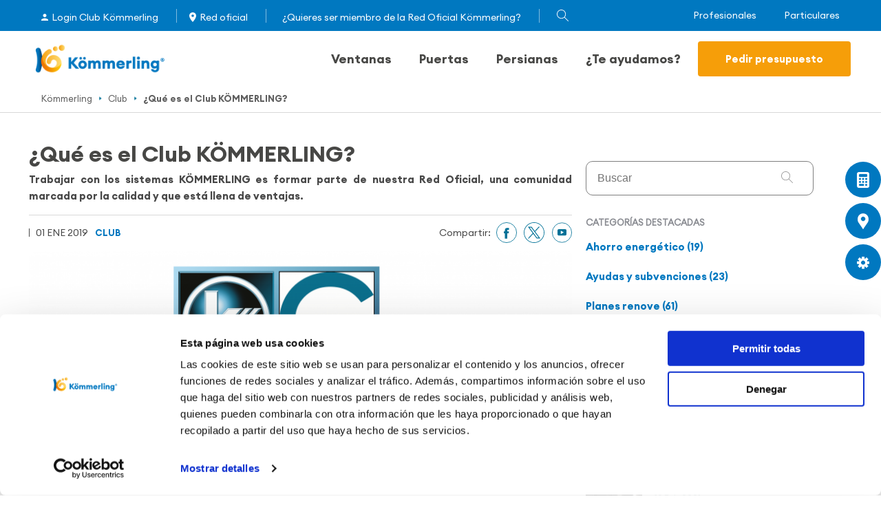

--- FILE ---
content_type: text/html; charset=UTF-8
request_url: https://www.kommerling.es/club/que-es-el-club-kommerling
body_size: 16321
content:
<!DOCTYPE html>
<html lang="es" dir="ltr" prefix="og: https://ogp.me/ns#" ng-app="kommerling" ng-cloak>
<head>
  <script id="Cookiebot" src="https://consent.cookiebot.com/uc.js" data-cbid="24fbe69e-90b2-4f8c-87c5-c2b14c60286a" data-blockingmode="auto" type="text/javascript"></script>
  <script type="text/javascript" id="hs-script-loader" async defer data-cookieconsent="ignore" src="//js.hs-scripts.com/5195140.js"></script>
      <!-- Facebook Pixel Code -->
    <script>
      !function(f,b,e,v,n,t,s)
      {if(f.fbq)return;n=f.fbq=function(){n.callMethod?
        n.callMethod.apply(n,arguments):n.queue.push(arguments)};
        if(!f._fbq)f._fbq=n;n.push=n;n.loaded=!0;n.version='2.0';
        n.queue=[];t=b.createElement(e);t.async=!0;
        t.src=v;s=b.getElementsByTagName(e)[0];
        s.parentNode.insertBefore(t,s)}(window,document,'script',
        'https://connect.facebook.net/en_US/fbevents.js');
      fbq('init', '290593762688096');
      fbq('track', 'PageView');
    </script>
    <noscript>
      <img height="1" width="1"
           src="https://www.facebook.com/tr?id=290593762688096&ev=PageView
&noscript=1"/>
    </noscript>
    <!-- End Facebook Pixel Code -->
    <script async src="https://www.googletagmanager.com/gtag/js?id=UA-4940186-2"></script>
    <script>
      window.dataLayer = window.dataLayer || [];
      function gtag(){dataLayer.push(arguments);}
      gtag('js', new Date());
      gtag('config', 'UA-4940186-2');
    </script>
    <!-- Google Tag Manager -->
    <script>(function(w,d,s,l,i){w[l]=w[l]||[];w[l].push({'gtm.start':
          new Date().getTime(),event:'gtm.js'});var f=d.getElementsByTagName(s)[0],
        j=d.createElement(s),dl=l!='dataLayer'?'&l='+l:'';j.async=true;j.src=
        'https://www.googletagmanager.com/gtm.js?id='+i+dl;f.parentNode.insertBefore(j,f);
      })(window,document,'script','dataLayer','GTM-MTX6VGW');</script>
    <!-- End Google Tag Manager -->
      <meta charset="utf-8" />
<meta name="description" content="Trabajar con los sistemas KÖMMERLING es formar parte de nuestra Red Oficial, una comunidad marcada por la calidad y que está llena de ventajas. " />
<link rel="canonical" href="https://www.kommerling.es/club/que-es-el-club-kommerling" />
<meta name="robots" content="index, follow" />
<meta property="og:site_name" content="KÖMMERLING" />
<meta property="og:type" content="blog" />
<meta property="og:url" content="https://www.kommerling.es/club/que-es-el-club-kommerling" />
<meta property="og:title" content="¿Qué es el Club KÖMMERLING?" />
<meta property="og:description" content="El Club KÖMMERLING está formado por las principales empresas del sector, profesionales de la ventana con años de experiencia y una sólida trayectoria. Los mi..." />
<meta property="og:image" content="https://www.kommerling.es/sites/default/files/styles/image_800_390/public/blog/logo_club.png?h=db504632&amp;itok=MN0Rwq6y" />
<meta name="twitter:title" content="¿Qué es el Club KÖMMERLING?" />
<meta name="Generator" content="Drupal 10 (https://www.drupal.org)" />
<meta name="MobileOptimized" content="width" />
<meta name="HandheldFriendly" content="true" />
<meta name="viewport" content="width=device-width, initial-scale=1.0" />
<script type="application/ld+json">{
    "@context": "https://schema.org",
    "@graph": [
        {
            "@type": "Article",
            "headline": "¿Qué es el Club KÖMMERLING?",
            "description": "El Club KÖMMERLING está formado por las principales empresas del sector, profesionales de la ventana con años de experiencia y una sólida trayectoria. Los mi...",
            "image": {
                "@type": "ImageObject",
                "url": "https://www.kommerling.es/sites/default/files/styles/image_800_390/public/blog/logo_club.png?h=db504632\u0026itok=MN0Rwq6y",
                "width": "800",
                "height": "390"
            },
            "datePublished": "2019-01-01T09:46:46+0100",
            "isAccessibleForFree": "True",
            "dateModified": "2019-01-01T09:46:46+0100",
            "author": {
                "@type": "Organization",
                "name": "KÖMMERLING"
            },
            "publisher": {
                "@type": "Organization",
                "name": "KÖMMERLING"
            }
        },
        {
            "@type": "WebSite",
            "@id": "http:://kommerling.es",
            "name": "KÖMMERLING",
            "url": "http:://kommerling.es"
        }
    ]
}</script>
<link rel="icon" type="image/vnd.microsoft.icon" href="/themes/mrmilu/kommerling/favicon.ico" />

    <title>¿Qué es el Club KÖMMERLING? | KÖMMERLING</title>
    <link rel="stylesheet" media="all" href="/sites/default/files/css/css_jEcwZdEcQ6VJd2qbN-pfsYXxBYUZulnzf2yITsiUx2o.css?delta=0&language=es&theme=kommerling&include=eJxtykEOgCAMBdELIRyJFPwigVJjmxhur651OS_ThBlnr6OE0iVRX9Tmm04lV-qRsVaKjzQNmwyjCyoMn4UPGRj2N37J2w6G06kGDokUN6klMFY" />
<link rel="stylesheet" media="all" href="//cdnjs.cloudflare.com/ajax/libs/font-awesome/6.6.0/css/all.min.css" />
<link rel="stylesheet" media="all" href="/sites/default/files/css/css_Q_ZDLZPHCtq86VVhrnohqsW7HxTDK5EzE9AwB3O8slU.css?delta=2&language=es&theme=kommerling&include=eJxtykEOgCAMBdELIRyJFPwigVJjmxhur651OS_ThBlnr6OE0iVRX9Tmm04lV-qRsVaKjzQNmwyjCyoMn4UPGRj2N37J2w6G06kGDokUN6klMFY" />
<link rel="stylesheet" media="all" href="/sites/default/files/css/css_Tw_3doj_u1NwNA_M9APj14sDFZuLv44vgjfQz14IaDk.css?delta=3&language=es&theme=kommerling&include=eJxtykEOgCAMBdELIRyJFPwigVJjmxhur651OS_ThBlnr6OE0iVRX9Tmm04lV-qRsVaKjzQNmwyjCyoMn4UPGRj2N37J2w6G06kGDokUN6klMFY" />

      
        </head>
<body  class="language-es particular-section path-node page-node-type-blog lang-es alias-club-que-es-el-club-kommerling country-es" ng-controller="MainController">
  <!-- Google Tag Manager (noscript) -->
  <noscript><iframe src="https://www.googletagmanager.com/ns.html?id=GTM-MTX6VGW"
                    height="0" width="0" style="display:none;visibility:hidden"></iframe></noscript>
  <!-- End Google Tag Manager (noscript) -->

  <div class="dialog-off-canvas-main-canvas" data-off-canvas-main-canvas>
    <div class="wrapper-layout">
  <div class="layout-container snap-content" id="layout-container">
    <div class="edition">
    
</div>
<header class="Header">
  <div class="BarTop">
    <div class="BarTop__wrapper MainContainer">
      <div class="BarTop__actions">
        <ul>
            <li class="BarTop__actions-item first">
        <a href="https://clientes.kommerling.es/user/login" class="Item__people">Login Club Kömmerling</a>
      </li>
              <li class="BarTop__actions-item">
      <a href="/red-oficial" class="Item__mapoint" data-drupal-link-system-path="red-oficial">Red oficial</a>
    </li>
              <li class="BarTop__actions-item">
      <a href="/club/participar" data-drupal-link-system-path="node/1762">¿Quieres ser miembro de la Red Oficial Kömmerling?</a>
    </li>
        <div class="BarTop__actions-item Loupe" ng-mouseover="ShowSearch(true)" ng-mouseleave="ShowSearch(false)">
    <div></div>
    <span></span>
          <form class="ng-pristine ng-valid" ng-controller="searchController" ng-submit="submit()" url="/buscador">
        <input id="SearchInputBar" type="text" placeholder="Introduce tu búsqueda..." ng-model="search" class="Header__actions--submenu-searchForm SearchInput">
        <button ng-click="submit()"></button>
      </form>
      </div>
</ul>


      </div>
      <div class="BarTop__buttons">
        <ul class="BarTop__buttons">
      <li class="BarTop__buttons--item"  >
      <a href="/profesionales" data-drupal-link-system-path="node/29427">Profesionales</a>
    </li>
      <li class="active BarTop__buttons--item"  >
      <a href="/" data-drupal-link-system-path="&lt;front&gt;">Particulares</a>
    </li>
  </ul>

      </div>
    </div>
  </div>
  <div class="MainContainer">
    <div class="Header__wrapper">
      <div class="Header__nav">
        <nav>
          <ul>
                          <a href="/" class="Header__logo"></a>
                        <div id="nav-icon" ng-click="burgermenu($event)">
            </div>
            <div class="menu-nav-header">
              <div class="Header__actions">    <li class="Header__item" ng-mouseleave="HideSubmenu($event)" >
    <a href="/ventanas-pvc" ng-mouseover="ShowSubmenu($event)" class="Header__item-link">Ventanas
      <span class="ArrowMobileMenu Header__item-link-mbl-arrow" ng-click="MobileShowMenu($event)"></span>
    </a>

    <div class="Submenu__wrapper">
      <div class="Header__submenu-content">
        <div class="Header__submenu" ng-mouseleave="HideWindowTypes($event)">
          <div class="Header__submenu-left">
                          <a href="/ventanas-abatibles" class="Header__submenu-left-item link-12" id="link-12" ng-mouseover="ShowSubmenuTypes($event)">
                Ventanas abatibles
                <span class="ArrowMobileMenu Header__item-link-mbl-arrow" ng-click="MobileSubmenuTypes($event)"></span>
              </a>
                          <a href="/ventanas-correderas" class="Header__submenu-left-item link-13" id="link-13" ng-mouseover="ShowSubmenuTypes($event)">
                Ventanas correderas
                <span class="ArrowMobileMenu Header__item-link-mbl-arrow" ng-click="MobileSubmenuTypes($event)"></span>
              </a>
                      </div>
          <div class="Header__submenu-right" ng-mouseover="OnRightDeco($event)" ng-mouseleave="OutRightDeco($event)">
                          <div class="Header__submenu-right--content menu-child-container" id="content-link-12">
                <div class="Header__submenu-featured">
                  <div class="Header__submenu-featured-text">
                    <a href="/ventanas-abatibles" class="Header__submenu-featured-title">
                      Ventanas abatibles
                    </a>
                    <div class="Header__submenu-featured-description">
                      <p>Los sistemas de ventanas más aislantes de Kömmerling. Consiga hasta un 70% de ahorro de pérdidas energéticas en calefacción y aire acondicionado. Esta forma de apertura es ideal para proporcionar aislamiento térmico y acústico, al tiempo que facilitan tareas como la ventilación o la limpieza de los elementos acristalados.</p>
                    </div>
                  </div>
                </div>
                <div class="Header__submenu-sections">
                  <div class="Header__submenu-sections-content">
                    <div class="Header__submenu-sections-col hide-mobile">
                      <div class="Header__submenu-sections-title" ng-click="MobileSubmenuSistem($event)">Sistemas Kömmerling</div>
                      <div class="Header__submenu-sections-col-content">
                                                  <div class="Header__submenu-sections-menu">
                            <div class="Header__submenu-sections-menu-image">
                              <img src="/sites/default/files/styles/image_45_45/public/system/AluNext-MD.png?itok=nix5V-7S" alt="Sistema de Kömmerling AluNext MD" />
                            </div>
                            <a href="/ventanas-pvc/alunext-md" class="Header__submenu-sections-menu-link">AluNext MD
                            </a>
                          </div>
                                                  <div class="Header__submenu-sections-menu">
                            <div class="Header__submenu-sections-menu-image">
                              <img src="/sites/default/files/styles/image_45_45/public/system/AluNext-AD.png?itok=z3QK2qgf" alt="Sistema de Kömmerling AluNext AD" />
                            </div>
                            <a href="/ventanas-pvc/alunext-ad" class="Header__submenu-sections-menu-link">AluNext AD
                            </a>
                          </div>
                                                  <div class="Header__submenu-sections-menu">
                            <div class="Header__submenu-sections-menu-image">
                              <img src="/sites/default/files/styles/image_45_45/public/system/sistema-kommerling76-ad-xtrem.png?itok=9YGYAj-q" alt="Sistema para ventanas de PVC KÖMMERLING Xtrem 76AD en blanco" />
                            </div>
                            <a href="/ventanas-pvc/kommerling76-ad-xtrem" class="Header__submenu-sections-menu-link">KÖMMERLING Xtrem 76AD
                            </a>
                          </div>
                                                  <div class="Header__submenu-sections-menu">
                            <div class="Header__submenu-sections-menu-image">
                              <img src="/sites/default/files/styles/image_45_45/public/system/K%C3%96MMERLING76-md-xtrem.png?itok=N3BUBPXt" alt="Sistema para ventanas de PVC KÖMMERLING Xtrem 76MD en blanco" />
                            </div>
                            <a href="/ventanas-pvc/kommerling76" class="Header__submenu-sections-menu-link">KÖMMERLING Xtrem 76MD
                            </a>
                          </div>
                                                  <div class="Header__submenu-sections-menu">
                            <div class="Header__submenu-sections-menu-image">
                              <img src="/sites/default/files/styles/image_45_45/public/system/Infograf%C3%ADa%20blanca%20sistema%2070AD%20con%20paredes%20recicladas.png?itok=LHy8_FOs" alt="KÖMMERLING Xtrem 70AD" />
                            </div>
                            <a href="/ventanas-pvc/kommerling-xtrem-70-ad" class="Header__submenu-sections-menu-link">KÖMMERLING Xtrem 70AD
                            </a>
                          </div>
                                                  <div class="Header__submenu-sections-menu">
                            <div class="Header__submenu-sections-menu-image">
                              <img src="/sites/default/files/styles/image_45_45/public/system/sistema_76md_zero.png?itok=p_nqxBVN" alt="Sistema de Kömmerling para ventanas de PVC 76MD Zero " />
                            </div>
                            <a href="/ventanas-pvc/76md-zero" class="Header__submenu-sections-menu-link">76MD Zero
                            </a>
                          </div>
                                                  <div class="Header__submenu-sections-menu">
                            <div class="Header__submenu-sections-menu-image">
                              <img src="/sites/default/files/styles/image_45_45/public/system/aluclip_zero.png?itok=qjKAC95I" alt="Sistema de Kömmerling para ventanas de PVC Aluclip Zero acabado metalizado" />
                            </div>
                            <a href="/ventanas-pvc/aluclip-zero" class="Header__submenu-sections-menu-link">AluClip Zero
                            </a>
                          </div>
                                              </div>
                    </div>
                    <div class="hide-desktop">
                                              <div class="Header__submenu-sections-menu">
                          <div class="Header__submenu-sections-menu-image">
                            <img src="/sites/default/files/styles/image_45_45/public/system/AluNext-MD.png?itok=nix5V-7S" alt="Sistema de Kömmerling AluNext MD" />
                          </div>
                          <a href="/ventanas-pvc/alunext-md" class="Header__submenu-sections-menu-link">AluNext MD
                          </a>
                        </div>
                                              <div class="Header__submenu-sections-menu">
                          <div class="Header__submenu-sections-menu-image">
                            <img src="/sites/default/files/styles/image_45_45/public/system/AluNext-AD.png?itok=z3QK2qgf" alt="Sistema de Kömmerling AluNext AD" />
                          </div>
                          <a href="/ventanas-pvc/alunext-ad" class="Header__submenu-sections-menu-link">AluNext AD
                          </a>
                        </div>
                                              <div class="Header__submenu-sections-menu">
                          <div class="Header__submenu-sections-menu-image">
                            <img src="/sites/default/files/styles/image_45_45/public/system/sistema-kommerling76-ad-xtrem.png?itok=9YGYAj-q" alt="Sistema para ventanas de PVC KÖMMERLING Xtrem 76AD en blanco" />
                          </div>
                          <a href="/ventanas-pvc/kommerling76-ad-xtrem" class="Header__submenu-sections-menu-link">KÖMMERLING Xtrem 76AD
                          </a>
                        </div>
                                              <div class="Header__submenu-sections-menu">
                          <div class="Header__submenu-sections-menu-image">
                            <img src="/sites/default/files/styles/image_45_45/public/system/K%C3%96MMERLING76-md-xtrem.png?itok=N3BUBPXt" alt="Sistema para ventanas de PVC KÖMMERLING Xtrem 76MD en blanco" />
                          </div>
                          <a href="/ventanas-pvc/kommerling76" class="Header__submenu-sections-menu-link">KÖMMERLING Xtrem 76MD
                          </a>
                        </div>
                                              <div class="Header__submenu-sections-menu">
                          <div class="Header__submenu-sections-menu-image">
                            <img src="/sites/default/files/styles/image_45_45/public/system/Infograf%C3%ADa%20blanca%20sistema%2070AD%20con%20paredes%20recicladas.png?itok=LHy8_FOs" alt="KÖMMERLING Xtrem 70AD" />
                          </div>
                          <a href="/ventanas-pvc/kommerling-xtrem-70-ad" class="Header__submenu-sections-menu-link">KÖMMERLING Xtrem 70AD
                          </a>
                        </div>
                                              <div class="Header__submenu-sections-menu">
                          <div class="Header__submenu-sections-menu-image">
                            <img src="/sites/default/files/styles/image_45_45/public/system/sistema_76md_zero.png?itok=p_nqxBVN" alt="Sistema de Kömmerling para ventanas de PVC 76MD Zero " />
                          </div>
                          <a href="/ventanas-pvc/76md-zero" class="Header__submenu-sections-menu-link">76MD Zero
                          </a>
                        </div>
                                              <div class="Header__submenu-sections-menu">
                          <div class="Header__submenu-sections-menu-image">
                            <img src="/sites/default/files/styles/image_45_45/public/system/aluclip_zero.png?itok=qjKAC95I" alt="Sistema de Kömmerling para ventanas de PVC Aluclip Zero acabado metalizado" />
                          </div>
                          <a href="/ventanas-pvc/aluclip-zero" class="Header__submenu-sections-menu-link">AluClip Zero
                          </a>
                        </div>
                                          </div>
                    <div class="Header__submenu-sections-col hide-mobile">
                      <div class="Header__submenu-sections-title" ng-click="MobileSubmenuSistem($event)">Formas de apertura</div>
                      <div class="Header__submenu-sections-col-content">
                                                  <div class="Header__submenu-sections-menu">
                            <div class="Header__submenu-sections-menu-image">
                              <img src="/sites/default/files/styles/image_45_45/public/opening_type/ventana-oscilobatiente_0.png?itok=xhllnrAr" alt="Oscilobatiente" />
                            </div>
                            <a href="/ventanas-oscilobatientes" class="Header__submenu-sections-menu-link">Oscilobatiente</a>
                          </div>
                                                  <div class="Header__submenu-sections-menu">
                            <div class="Header__submenu-sections-menu-image">
                              <img src="/sites/default/files/styles/image_45_45/public/opening_type/ventana-abatible-horizontal.png?itok=GyGvOmFu" alt="Abatible con eje horizontal" />
                            </div>
                            <a href="/ventanas-abatibles-horizontal" class="Header__submenu-sections-menu-link">Abatible con eje horizontal</a>
                          </div>
                                                  <div class="Header__submenu-sections-menu">
                            <div class="Header__submenu-sections-menu-image">
                              <img src="/sites/default/files/styles/image_45_45/public/opening_type/ventana-abatible_0.png?itok=0Dxkc7Lr" alt="Abatible con eje vertical" />
                            </div>
                            <a href="/ventanas-abatibles-vertical" class="Header__submenu-sections-menu-link">Abatible con eje vertical</a>
                          </div>
                                                  <div class="Header__submenu-sections-menu">
                            <div class="Header__submenu-sections-menu-image">
                              <img src="/sites/default/files/styles/image_45_45/public/opening_type/ventana-pivotante_0.png?itok=MNHN_Rws" alt="Pivotante o giratoria" />
                            </div>
                            <a href="/ventanas-pivotantes" class="Header__submenu-sections-menu-link">Pivotante</a>
                          </div>
                                              </div>
                    </div>
                    <div class="Header__submenu-sections-col hide-mobile">
                      <div class="Header__submenu-sections-title" ng-click="MobileSubmenuSistem($event)">Contenidos de interés</div>
                      <div class="Header__submenu-sections-col-content">
                                                  <div class="Header__submenu-sections-menu">
                            <a href="/ahorro-energetico/claves-elegir-ventanas" class="Header__submenu-sections-menu-link">Claves elección ventanas</a>
                          </div>
                                                  <div class="Header__submenu-sections-menu">
                            <a href="https://www.kommerling.es/carpinterias-pvc/soluciones-para-construcciones-eficientes-y-pasivas" class="Header__submenu-sections-menu-link">Ventana certificada Passivhaus</a>
                          </div>
                                                  <div class="Header__submenu-sections-menu">
                            <a href="/ventanas/aislamiento-acustico" class="Header__submenu-sections-menu-link">Aislamiento acústico</a>
                          </div>
                                                  <div class="Header__submenu-sections-menu">
                            <a href="/aislamiento/como-mejorar-aislamiento-termico-casa" class="Header__submenu-sections-menu-link">Ahorro energético</a>
                          </div>
                                                  <div class="Header__submenu-sections-menu">
                            <a href="/preguntas-y-respuestas" class="Header__submenu-sections-menu-link">FAQs</a>
                          </div>
                                              </div>
                    </div>
                  </div>
                                      <a href="/presupuesto-ventanas" class="Header__submenu-sections-button Button Bold SolidMain Big Center Main-color">Solicita presupuesto</a>
                                  </div>
              </div>
                          <div class="Header__submenu-right--content menu-child-container" id="content-link-13">
                <div class="Header__submenu-featured">
                  <div class="Header__submenu-featured-text">
                    <a href="/ventanas-correderas" class="Header__submenu-featured-title">
                      Ventanas correderas
                    </a>
                    <div class="Header__submenu-featured-description">
                      <p>Con los sistemas deslizantes de Kömmerling se logra optimizar al máximo el espacio y confort interior del hogar con deslizamientos de calidad. Diseños elegantes y cuidados con la última tecnología para garantizar su durabilidad. Estos sistemas son ideales para puertas de terraza.</p>
                    </div>
                  </div>
                </div>
                <div class="Header__submenu-sections">
                  <div class="Header__submenu-sections-content">
                    <div class="Header__submenu-sections-col hide-mobile">
                      <div class="Header__submenu-sections-title" ng-click="MobileSubmenuSistem($event)">Sistemas Kömmerling</div>
                      <div class="Header__submenu-sections-col-content">
                                                  <div class="Header__submenu-sections-menu">
                            <div class="Header__submenu-sections-menu-image">
                              <img src="/sites/default/files/styles/image_45_45/public/system/PremiSlide76.png?itok=kNP0YeWO" alt="Sistema de Kömmerling para ventanas de PVC correderas Premislide76 en blanco" />
                            </div>
                            <a href="/ventanas-pvc/premislide" class="Header__submenu-sections-menu-link">PremiSlide76
                            </a>
                          </div>
                                                  <div class="Header__submenu-sections-menu">
                            <div class="Header__submenu-sections-menu-image">
                              <img src="/sites/default/files/styles/image_45_45/public/system/PremiLine-corredera_0.png?itok=zBK-5p1L" alt="Sistema de Kömmerling para ventanas de PVC correderas PremiLine en blanco" />
                            </div>
                            <a href="/ventanas-pvc/premiline" class="Header__submenu-sections-menu-link">PremiLine
                            </a>
                          </div>
                                              </div>
                    </div>
                    <div class="hide-desktop">
                                              <div class="Header__submenu-sections-menu">
                          <div class="Header__submenu-sections-menu-image">
                            <img src="/sites/default/files/styles/image_45_45/public/system/PremiSlide76.png?itok=kNP0YeWO" alt="Sistema de Kömmerling para ventanas de PVC correderas Premislide76 en blanco" />
                          </div>
                          <a href="/ventanas-pvc/premislide" class="Header__submenu-sections-menu-link">PremiSlide76
                          </a>
                        </div>
                                              <div class="Header__submenu-sections-menu">
                          <div class="Header__submenu-sections-menu-image">
                            <img src="/sites/default/files/styles/image_45_45/public/system/PremiLine-corredera_0.png?itok=zBK-5p1L" alt="Sistema de Kömmerling para ventanas de PVC correderas PremiLine en blanco" />
                          </div>
                          <a href="/ventanas-pvc/premiline" class="Header__submenu-sections-menu-link">PremiLine
                          </a>
                        </div>
                                          </div>
                    <div class="Header__submenu-sections-col hide-mobile">
                      <div class="Header__submenu-sections-title" ng-click="MobileSubmenuSistem($event)">Formas de apertura</div>
                      <div class="Header__submenu-sections-col-content">
                                                  <div class="Header__submenu-sections-menu">
                            <div class="Header__submenu-sections-menu-image">
                              <img src="/sites/default/files/styles/image_45_45/public/opening_type/corredera-slide.png?itok=Bx52TDOO" alt="corredera-slide" />
                            </div>
                            <a href="/ventanas-pvc/corredera-slide" class="Header__submenu-sections-menu-link">Corredera slide</a>
                          </div>
                                                  <div class="Header__submenu-sections-menu">
                            <div class="Header__submenu-sections-menu-image">
                              <img src="/sites/default/files/styles/image_45_45/public/opening_type/Corredera.png?itok=DdRKALHd" alt="Corredera" />
                            </div>
                            <a href="/ventanas-pvc/corredera-tradicional" class="Header__submenu-sections-menu-link">Corredera tradicional</a>
                          </div>
                                              </div>
                    </div>
                    <div class="Header__submenu-sections-col hide-mobile">
                      <div class="Header__submenu-sections-title" ng-click="MobileSubmenuSistem($event)">Contenidos de interés</div>
                      <div class="Header__submenu-sections-col-content">
                                                  <div class="Header__submenu-sections-menu">
                            <a href="/ahorro-energetico/claves-elegir-ventanas" class="Header__submenu-sections-menu-link">Claves elección ventanas</a>
                          </div>
                                                  <div class="Header__submenu-sections-menu">
                            <a href="/ventanas-de-pvc/ventanas-pvc-frente-contaminacion" class="Header__submenu-sections-menu-link">Permeabilidad al aire</a>
                          </div>
                                              </div>
                    </div>
                  </div>
                                      <a href="/presupuesto-ventanas" class="Header__submenu-sections-button Button Bold SolidMain Big Center Main-color">Solicita presupuesto</a>
                                  </div>
              </div>
                      </div>
        </div>
      </div>
    </div>

  </li>
      <li class="Header__item" ng-mouseleave="HideSubmenu($event)" >
    <a href="/puertas-pvc" ng-mouseover="ShowSubmenu($event)" class="Header__item-link">Puertas
      <span class="ArrowMobileMenu Header__item-link-mbl-arrow" ng-click="MobileShowMenu($event)"></span>
    </a>

    <div class="Submenu__wrapper">
      <div class="Header__submenu-content">
        <div class="Header__submenu" ng-mouseleave="HideWindowTypes($event)">
          <div class="Header__submenu-left">
                          <a href="/puertas-pvc/puertas-calle" class="Header__submenu-left-item link-62" id="link-62" ng-mouseover="ShowSubmenuTypes($event)">
                Puertas de calle
                <span class="ArrowMobileMenu Header__item-link-mbl-arrow" ng-click="MobileSubmenuTypes($event)"></span>
              </a>
                          <a href="/puertas-pvc/puertas-balconeras" class="Header__submenu-left-item link-61" id="link-61" ng-mouseover="ShowSubmenuTypes($event)">
                Puertas balconeras
                <span class="ArrowMobileMenu Header__item-link-mbl-arrow" ng-click="MobileSubmenuTypes($event)"></span>
              </a>
                          <a href="/puertas-pvc/puertas-correderas" class="Header__submenu-left-item link-17" id="link-17" ng-mouseover="ShowSubmenuTypes($event)">
                Puertas correderas
                <span class="ArrowMobileMenu Header__item-link-mbl-arrow" ng-click="MobileSubmenuTypes($event)"></span>
              </a>
                          <a href="/puertas-especiales" class="Header__submenu-left-item link-18" id="link-18" ng-mouseover="ShowSubmenuTypes($event)">
                Puertas especiales
                <span class="ArrowMobileMenu Header__item-link-mbl-arrow" ng-click="MobileSubmenuTypes($event)"></span>
              </a>
                      </div>
          <div class="Header__submenu-right" ng-mouseover="OnRightDeco($event)" ng-mouseleave="OutRightDeco($event)">
                          <div class="Header__submenu-right--content menu-child-container" id="content-link-62">
                <div class="Header__submenu-featured">
                  <div class="Header__submenu-featured-text">
                    <a href="/puertas-pvc/puertas-calle" class="Header__submenu-featured-title">
                      Puertas de calle
                    </a>
                    <div class="Header__submenu-featured-description">
                      <p>Las puertas de calle con sistemas Kömmerling de alta resistencia ofrecen una amplia variedad de posibilidades, permitiendo su personalización y adaptándose a las diferentes necesidades de la vivienda.</p>
                    </div>
                  </div>
                </div>
                <div class="Header__submenu-sections">
                  <div class="Header__submenu-sections-content">
                    <div class="Header__submenu-sections-col hide-mobile">
                      <div class="Header__submenu-sections-title" ng-click="MobileSubmenuSistem($event)">Sistemas Kömmerling</div>
                      <div class="Header__submenu-sections-col-content">
                                                  <div class="Header__submenu-sections-menu">
                            <div class="Header__submenu-sections-menu-image">
                              <img src="/sites/default/files/styles/image_45_45/public/system/puerta-calle-kommerling76-xtrem.png?itok=sd9wHJkF" alt="puerta de calle KÖMMERLING Xtrem 76" />
                            </div>
                            <a href="/puertas-pvc/puerta-calle-kommerling76" class="Header__submenu-sections-menu-link">KÖMMERLING Xtrem 76 puerta de calle
                            </a>
                          </div>
                                              </div>
                    </div>
                    <div class="hide-desktop">
                                              <div class="Header__submenu-sections-menu">
                          <div class="Header__submenu-sections-menu-image">
                            <img src="/sites/default/files/styles/image_45_45/public/system/puerta-calle-kommerling76-xtrem.png?itok=sd9wHJkF" alt="puerta de calle KÖMMERLING Xtrem 76" />
                          </div>
                          <a href="/puertas-pvc/puerta-calle-kommerling76" class="Header__submenu-sections-menu-link">KÖMMERLING Xtrem 76 puerta de calle
                          </a>
                        </div>
                                          </div>
                    <div class="Header__submenu-sections-col hide-mobile">
                      <div class="Header__submenu-sections-title" ng-click="MobileSubmenuSistem($event)">Formas de apertura</div>
                      <div class="Header__submenu-sections-col-content">
                                                  <div class="Header__submenu-sections-menu">
                            <div class="Header__submenu-sections-menu-image">
                              <img src="/sites/default/files/styles/image_45_45/public/opening_type/apertura_puerta_calle.png?itok=0hyhOxeZ" alt="puerta calle abatible" />
                            </div>
                            <a href="/puertas-pvc/puerta-calle-abatible-vertical" class="Header__submenu-sections-menu-link">Abatible con eje vertical</a>
                          </div>
                                              </div>
                    </div>
                    <div class="Header__submenu-sections-col hide-mobile">
                      <div class="Header__submenu-sections-title" ng-click="MobileSubmenuSistem($event)">Contenidos de interés</div>
                      <div class="Header__submenu-sections-col-content">
                                                  <div class="Header__submenu-sections-menu">
                            <a href="/carpinterias-pvc/resistencia-viento" class="Header__submenu-sections-menu-link">Resistencia y seguridad</a>
                          </div>
                                                  <div class="Header__submenu-sections-menu">
                            <a href="/carpinterias-pvc/domotica-mejorar-eficiencia-confort" class="Header__submenu-sections-menu-link">Domótica</a>
                          </div>
                                                  <div class="Header__submenu-sections-menu">
                            <a href="/preguntas-y-respuestas" class="Header__submenu-sections-menu-link">FAQs</a>
                          </div>
                                              </div>
                    </div>
                  </div>
                                      <a href="https://www.kommerling.es/ventana-cinco-pasos" class="Header__submenu-sections-button Button Bold SolidMain Big Center Main-color">Configura tu puerta</a>
                                  </div>
              </div>
                          <div class="Header__submenu-right--content menu-child-container" id="content-link-61">
                <div class="Header__submenu-featured">
                  <div class="Header__submenu-featured-text">
                    <a href="/puertas-pvc/puertas-balconeras" class="Header__submenu-featured-title">
                      Puertas balconeras
                    </a>
                    <div class="Header__submenu-featured-description">
                      <p>Estos sistemas son ideales, al permitir&nbsp;gran variedad de combinaciones&nbsp;y otros complementos, para puertas de entrada en patios y zonas ajardinadas.También son muy adecuadas para terrazas o balcones cuando queremos mantener un buen nivel de aislamiento.</p>
                    </div>
                  </div>
                </div>
                <div class="Header__submenu-sections">
                  <div class="Header__submenu-sections-content">
                    <div class="Header__submenu-sections-col hide-mobile">
                      <div class="Header__submenu-sections-title" ng-click="MobileSubmenuSistem($event)">Sistemas Kömmerling</div>
                      <div class="Header__submenu-sections-col-content">
                                                  <div class="Header__submenu-sections-menu">
                            <div class="Header__submenu-sections-menu-image">
                              <img src="/sites/default/files/styles/image_45_45/public/system/sistema_kommerling_76_con_junta_central_2.png?itok=I3VAxtgT" alt="kommerling 76 puerta" />
                            </div>
                            <a href="/puertas-pvc/kommerling76" class="Header__submenu-sections-menu-link">KÖMMERLING Xtrem 76
                            </a>
                          </div>
                                              </div>
                    </div>
                    <div class="hide-desktop">
                                              <div class="Header__submenu-sections-menu">
                          <div class="Header__submenu-sections-menu-image">
                            <img src="/sites/default/files/styles/image_45_45/public/system/sistema_kommerling_76_con_junta_central_2.png?itok=I3VAxtgT" alt="kommerling 76 puerta" />
                          </div>
                          <a href="/puertas-pvc/kommerling76" class="Header__submenu-sections-menu-link">KÖMMERLING Xtrem 76
                          </a>
                        </div>
                                          </div>
                    <div class="Header__submenu-sections-col hide-mobile">
                      <div class="Header__submenu-sections-title" ng-click="MobileSubmenuSistem($event)">Formas de apertura</div>
                      <div class="Header__submenu-sections-col-content">
                                                  <div class="Header__submenu-sections-menu">
                            <div class="Header__submenu-sections-menu-image">
                              <img src="/sites/default/files/styles/image_45_45/public/opening_type/oscilobatiente.png?itok=aPJpsGAt" alt="puerta oscilobatiente" />
                            </div>
                            <a href="/puertas-pvc/oscilobatiente" class="Header__submenu-sections-menu-link">Oscilobatiente</a>
                          </div>
                                                  <div class="Header__submenu-sections-menu">
                            <div class="Header__submenu-sections-menu-image">
                              <img src="/sites/default/files/styles/image_45_45/public/opening_type/practicable.png?itok=EBA2v10K" alt="puerta balconera abatible eje vertical" />
                            </div>
                            <a href="/puertas-pvc/abatible-vertical" class="Header__submenu-sections-menu-link">Abatible con eje vertical</a>
                          </div>
                                              </div>
                    </div>
                    <div class="Header__submenu-sections-col hide-mobile">
                      <div class="Header__submenu-sections-title" ng-click="MobileSubmenuSistem($event)">Contenidos de interés</div>
                      <div class="Header__submenu-sections-col-content">
                                                  <div class="Header__submenu-sections-menu">
                            <a href="/proyectos/presentamos-premiplan-plus-pensado-para-construcciones-accesibles" class="Header__submenu-sections-menu-link">Puertas accesibles</a>
                          </div>
                                                  <div class="Header__submenu-sections-menu">
                            <a href="/ventanas/claves-elegir-ventanas" class="Header__submenu-sections-menu-link">Elección puertas</a>
                          </div>
                                                  <div class="Header__submenu-sections-menu">
                            <a href="/preguntas-y-respuestas" class="Header__submenu-sections-menu-link">FAQs</a>
                          </div>
                                              </div>
                    </div>
                  </div>
                                      <a href="https://www.kommerling.es/ventana-cinco-pasos" class="Header__submenu-sections-button Button Bold SolidMain Big Center Main-color">Configura tu puerta</a>
                                  </div>
              </div>
                          <div class="Header__submenu-right--content menu-child-container" id="content-link-17">
                <div class="Header__submenu-featured">
                  <div class="Header__submenu-featured-text">
                    <a href="/puertas-pvc/puertas-correderas" class="Header__submenu-featured-title">
                      Puertas correderas
                    </a>
                    <div class="Header__submenu-featured-description">
                      <p>Kömmerling es especialista en este tipo de cerramiento con sistemas deslizantes donde combina diseño y prestaciones técnicas.</p>
                    </div>
                  </div>
                </div>
                <div class="Header__submenu-sections">
                  <div class="Header__submenu-sections-content">
                    <div class="Header__submenu-sections-col hide-mobile">
                      <div class="Header__submenu-sections-title" ng-click="MobileSubmenuSistem($event)">Sistemas Kömmerling</div>
                      <div class="Header__submenu-sections-col-content">
                                                  <div class="Header__submenu-sections-menu">
                            <div class="Header__submenu-sections-menu-image">
                              <img src="/sites/default/files/styles/image_45_45/public/system/PremiSlide76_1.png?itok=h92RuTV_" alt="premislide76 puertas" />
                            </div>
                            <a href="/puertas-pvc/premislide" class="Header__submenu-sections-menu-link">PremiSlide76
                            </a>
                          </div>
                                                  <div class="Header__submenu-sections-menu">
                            <div class="Header__submenu-sections-menu-image">
                              <img src="/sites/default/files/styles/image_45_45/public/system/premidoor76_2_0.png?itok=PhxNxLmL" alt="PremiDoor76 KÖMMERLING" />
                            </div>
                            <a href="/puertas-pvc/premidoor76" class="Header__submenu-sections-menu-link">PremiDoor76
                            </a>
                          </div>
                                                  <div class="Header__submenu-sections-menu">
                            <div class="Header__submenu-sections-menu-image">
                              <img src="/sites/default/files/styles/image_45_45/public/system/sistema_premiline.png?itok=0dD3pMw5" alt="premiline puertas" />
                            </div>
                            <a href="/puertas-pvc/premiline" class="Header__submenu-sections-menu-link">PremiLine
                            </a>
                          </div>
                                              </div>
                    </div>
                    <div class="hide-desktop">
                                              <div class="Header__submenu-sections-menu">
                          <div class="Header__submenu-sections-menu-image">
                            <img src="/sites/default/files/styles/image_45_45/public/system/PremiSlide76_1.png?itok=h92RuTV_" alt="premislide76 puertas" />
                          </div>
                          <a href="/puertas-pvc/premislide" class="Header__submenu-sections-menu-link">PremiSlide76
                          </a>
                        </div>
                                              <div class="Header__submenu-sections-menu">
                          <div class="Header__submenu-sections-menu-image">
                            <img src="/sites/default/files/styles/image_45_45/public/system/premidoor76_2_0.png?itok=PhxNxLmL" alt="PremiDoor76 KÖMMERLING" />
                          </div>
                          <a href="/puertas-pvc/premidoor76" class="Header__submenu-sections-menu-link">PremiDoor76
                          </a>
                        </div>
                                              <div class="Header__submenu-sections-menu">
                          <div class="Header__submenu-sections-menu-image">
                            <img src="/sites/default/files/styles/image_45_45/public/system/sistema_premiline.png?itok=0dD3pMw5" alt="premiline puertas" />
                          </div>
                          <a href="/puertas-pvc/premiline" class="Header__submenu-sections-menu-link">PremiLine
                          </a>
                        </div>
                                          </div>
                    <div class="Header__submenu-sections-col hide-mobile">
                      <div class="Header__submenu-sections-title" ng-click="MobileSubmenuSistem($event)">Formas de apertura</div>
                      <div class="Header__submenu-sections-col-content">
                                                  <div class="Header__submenu-sections-menu">
                            <div class="Header__submenu-sections-menu-image">
                              <img src="/sites/default/files/styles/image_45_45/public/opening_type/corredera_0.png?itok=6VEUKx5P" alt="corredera slide" />
                            </div>
                            <a href="/puertas-pvc/corredera-slide" class="Header__submenu-sections-menu-link">Corredera slide</a>
                          </div>
                                                  <div class="Header__submenu-sections-menu">
                            <div class="Header__submenu-sections-menu-image">
                              <img src="/sites/default/files/styles/image_45_45/public/opening_type/corredera.png?itok=A6mVfn4W" alt="corredera tradicional" />
                            </div>
                            <a href="/puertas-pvc/corredera-tradicional" class="Header__submenu-sections-menu-link">Corredera tradicional</a>
                          </div>
                                                  <div class="Header__submenu-sections-menu">
                            <div class="Header__submenu-sections-menu-image">
                              <img src="/sites/default/files/styles/image_45_45/public/opening_type/ventana-elevadora.png?itok=cDNKWKIl" alt="Corredera elevadora" />
                            </div>
                            <a href="/puertas-pvc/corredera-elevadora" class="Header__submenu-sections-menu-link">Corredera elevadora</a>
                          </div>
                                              </div>
                    </div>
                    <div class="Header__submenu-sections-col hide-mobile">
                      <div class="Header__submenu-sections-title" ng-click="MobileSubmenuSistem($event)">Contenidos de interés</div>
                      <div class="Header__submenu-sections-col-content">
                                                  <div class="Header__submenu-sections-menu">
                            <a href="/ventanas/claves-aislamiento-termico" class="Header__submenu-sections-menu-link">Aislamiento térmico</a>
                          </div>
                                                  <div class="Header__submenu-sections-menu">
                            <a href="/ventanas/mantenimiento" class="Header__submenu-sections-menu-link">Mantenimiento puertas</a>
                          </div>
                                                  <div class="Header__submenu-sections-menu">
                            <a href="/preguntas-y-respuestas" class="Header__submenu-sections-menu-link">FAQs</a>
                          </div>
                                              </div>
                    </div>
                  </div>
                                      <a href="https://www.kommerling.es/ventana-cinco-pasos" class="Header__submenu-sections-button Button Bold SolidMain Big Center Main-color">Configura tu puerta</a>
                                  </div>
              </div>
                          <div class="Header__submenu-right--content menu-child-container" id="content-link-18">
                <div class="Header__submenu-featured">
                  <div class="Header__submenu-featured-text">
                    <a href="/puertas-especiales" class="Header__submenu-featured-title">
                      Puertas especiales
                    </a>
                    <div class="Header__submenu-featured-description">
                      <p>Las aperturas especiales combinan perfiles practicables con herrajes que permiten un cerramiento deslizante sin renunciar a unas buenas prestaciones. Solución ideal para espectaculares cerramientos de terraza.</p>

                    </div>
                  </div>
                </div>
                <div class="Header__submenu-sections">
                  <div class="Header__submenu-sections-content">
                    <div class="Header__submenu-sections-col hide-mobile">
                      <div class="Header__submenu-sections-title" ng-click="MobileSubmenuSistem($event)">Sistemas Kömmerling</div>
                      <div class="Header__submenu-sections-col-content">
                                                  <div class="Header__submenu-sections-menu">
                            <div class="Header__submenu-sections-menu-image">
                              <img src="/sites/default/files/styles/image_45_45/public/system/ventana_2.png?itok=cY9r9o5x" alt="KÖMMERLING Xtrem 76 especial" />
                            </div>
                            <a href="/puertas-pvc/kommerling76-especiales" class="Header__submenu-sections-menu-link">KÖMMERLING Xtrem 76 especiales
                            </a>
                          </div>
                                              </div>
                    </div>
                    <div class="hide-desktop">
                                              <div class="Header__submenu-sections-menu">
                          <div class="Header__submenu-sections-menu-image">
                            <img src="/sites/default/files/styles/image_45_45/public/system/ventana_2.png?itok=cY9r9o5x" alt="KÖMMERLING Xtrem 76 especial" />
                          </div>
                          <a href="/puertas-pvc/kommerling76-especiales" class="Header__submenu-sections-menu-link">KÖMMERLING Xtrem 76 especiales
                          </a>
                        </div>
                                          </div>
                    <div class="Header__submenu-sections-col hide-mobile">
                      <div class="Header__submenu-sections-title" ng-click="MobileSubmenuSistem($event)">Formas de apertura</div>
                      <div class="Header__submenu-sections-col-content">
                                                  <div class="Header__submenu-sections-menu">
                            <div class="Header__submenu-sections-menu-image">
                              <img src="/sites/default/files/styles/image_45_45/public/opening_type/ventana-osciloparalela.png?itok=LmzMOozt" alt="apertura osciloparalela" />
                            </div>
                            <a href="/puertas-pvc/osciloparalela" class="Header__submenu-sections-menu-link">Osciloparalela</a>
                          </div>
                                                  <div class="Header__submenu-sections-menu">
                            <div class="Header__submenu-sections-menu-image">
                              <img src="/sites/default/files/styles/image_45_45/public/opening_type/ventana-plegable.png?itok=hI1dkzfO" alt="Plegable" />
                            </div>
                            <a href="/puertas-pvc/plegable" class="Header__submenu-sections-menu-link">Plegable</a>
                          </div>
                                              </div>
                    </div>
                    <div class="Header__submenu-sections-col hide-mobile">
                      <div class="Header__submenu-sections-title" ng-click="MobileSubmenuSistem($event)">Contenidos de interés</div>
                      <div class="Header__submenu-sections-col-content">
                                                  <div class="Header__submenu-sections-menu">
                            <a href="/ventanas/claves-aislamiento-termico" class="Header__submenu-sections-menu-link">Aislamiento térmico</a>
                          </div>
                                                  <div class="Header__submenu-sections-menu">
                            <a href="/ventanas/aislamiento-acustico" class="Header__submenu-sections-menu-link">Aislamiento acústico</a>
                          </div>
                                                  <div class="Header__submenu-sections-menu">
                            <a href="/preguntas-y-respuestas" class="Header__submenu-sections-menu-link">FAQs</a>
                          </div>
                                              </div>
                    </div>
                  </div>
                                      <a href="https://www.kommerling.es/ventana-cinco-pasos" class="Header__submenu-sections-button Button Bold SolidMain Big Center Main-color">Configura tu puerta</a>
                                  </div>
              </div>
                      </div>
        </div>
      </div>
    </div>

  </li>
      <li class="Header__item" ng-mouseleave="HideSubmenu($event)" >
    <a href="/persianas-y-contraventanas" ng-mouseover="ShowSubmenu($event)" class="Header__item-link">Persianas
    <span class="ArrowMobileMenu Header__item-link-mbl-arrow" ng-click="MobileShowMenu($event)"></span>
  </a>
  <div class="Submenu__wrapper">
    <div class="Header__submenu-content">
      <div class="Header__submenu" ng-mouseleave="HideWindowTypes($event)">
        <div class="Header__submenu-left">
                                                                              <a href="/persianas" class="Header__submenu-left-item link-1751" id="link-1751" ng-mouseover="ShowSubmenuTypes($event)">
              Persianas
              <span class="ArrowMobileMenu Header__item-link-mbl-arrow" ng-click="MobileSubmenuTypes($event)"></span>
            </a>
                                              <a href="/contraventanas" class="Header__submenu-left-item link-1752" id="link-1752" ng-mouseover="ShowSubmenuTypes($event)">
              Contraventanas
              <span class="ArrowMobileMenu Header__item-link-mbl-arrow" ng-click="MobileSubmenuTypes($event)"></span>
            </a>
                              </div>

        <div class="Header__submenu-right" ng-mouseover="OnRightDeco($event)" ng-mouseleave="OutRightDeco($event)">
                                                                              <div class="Header__submenu-right--content menu-child-container" id="content-link-1751">
              <div class="Header__submenu-featured">
                <div class="Header__submenu-featured-text">
                  <a href="/persianas" class="Header__submenu-featured-title">
                    Persianas
                  </a>
                  <div class="Header__submenu-featured-description">
                    <p>Las persianas capaces no sólo de mantener sino mejorar el aislamiento de la ventana. La persiana&nbsp;es el punto más débil de cualquier cerramiento. Por un mal cajón de persiana entra el aire, ruido y frío arruinando el aislamiento de cualquier ventana. Consulta nuestra gama de capialzados.</p>
                  </div>
                </div>
              </div>
              <div class="Header__submenu-sections">
                <div class="Header__submenu-sections-content">
                                      <div class="Header__submenu-sections-col">
                      <div class="Header__submenu-sections-title" ng-click="MobileSubmenuSistem($event)">Sistemas Kömmerling</div>
                      <div class="Header__submenu-sections-col-content">
                                                                              <div class="Header__submenu-sections-menu">
                              <div class="Header__submenu-sections-menu-image">
                                <img src="/sites/default/files/styles/image_45_45/public/system/Infografia%20Line%20Konect_1.png?itok=Dk1Kr7mO" alt="Veneciana LinePlus Könect" />
                              </div>
                              <a href="/persianas/sistema-veneciana-line-plus" class="Header__submenu-sections-menu-link">Sistema LinePlus Könect
                              </a>
                            </div>
                                                      <div class="Header__submenu-sections-menu">
                              <div class="Header__submenu-sections-menu-image">
                                <img src="/sites/default/files/styles/image_45_45/public/system/presiana-rolaplus-trans_0.png?itok=uGXsHOzs" alt="cajón persiana rolaplus" />
                              </div>
                              <a href="/persianas/cajon-de-persiana-rolaplus" class="Header__submenu-sections-menu-link">Sistema RolaPlus
                              </a>
                            </div>
                                                                                                        <div class="Header__submenu-sections-menu">
                              <div class="Header__submenu-sections-menu-image">
                                <img src="/sites/default/files/styles/image_45_45/public/system/varinova-cajon-persiana.png?itok=9BCpFCSw" alt="VariNova Cajón" />
                              </div>
                              <a href="/persianas/cajon-de-persiana-varinova" class="Header__submenu-sections-menu-link">Sistema VariNova
                              </a>
                            </div>
                                                                        </div>
                    </div>
                    <div class="Header__submenu-sections-col">
                      <div class="Header__submenu-sections-title" ng-click="MobileSubmenuSistem($event)">Contenidos de interés</div>
                      <div class="Header__submenu-sections-col-content">
                                                                              <div class="Header__submenu-sections-menu">
                              <a href="/persianas/domotica" class="Header__submenu-sections-menu-link">Domótica</a>
                            </div>
                                                      <div class="Header__submenu-sections-menu">
                              <a href="/productos/persianas-funciones-y-componentes" class="Header__submenu-sections-menu-link">Complementos ventanas</a>
                            </div>
                                                      <div class="Header__submenu-sections-menu">
                              <a href="/preguntas-y-respuestas" class="Header__submenu-sections-menu-link">FAQs</a>
                            </div>
                                                      <div class="Header__submenu-sections-menu">
                              <a href="/persianas/lamas-y-guias" class="Header__submenu-sections-menu-link">Lamas de persianas</a>
                            </div>
                                                                                                                          </div>
                    </div>
                                                    </div>
                              </div>
            </div>
                                              <div class="Header__submenu-right--content menu-child-container" id="content-link-1752">
              <div class="Header__submenu-featured">
                <div class="Header__submenu-featured-text">
                  <a href="/contraventanas" class="Header__submenu-featured-title">
                    Contraventanas
                  </a>
                  <div class="Header__submenu-featured-description">
                    <p>Contamos con diferentes tipos de contraventanas que aportan claros beneficios a la vivienda, protegiendo las ventanas frente las duras condiciones climatológicas y dándoles un toque de personalidad. Además, su mantenimiento es mínimo y se adaptan a cualquier estilo.</p>
                  </div>
                </div>
              </div>
              <div class="Header__submenu-sections">
                <div class="Header__submenu-sections-content">
                                                        <div class="Header__submenu-sections-col">
                      <div class="Header__submenu-sections-title" ng-click="MobileSubmenuSistem($event)">Exterior</div>
                      <div class="Header__submenu-sections-col-content">
                                                                                                            <div class="Header__submenu-sections-menu">
                                <div class="Header__submenu-sections-menu-image">
                                  <img src="/sites/default/files/styles/image_45_45/public/system/contraventana_lider.png?itok=9aLKrCyV" alt="lider contraventanas" />
                                </div>
                                <a href="/contraventanas/sistema-lider" class="Header__submenu-sections-menu-link">Contraventanas exteriores
                                </a>
                              </div>
                                                                                                                                                      </div>
                    </div>
                    <div class="Header__submenu-sections-col">
                      <div class="Header__submenu-sections-title" ng-click="MobileSubmenuSistem($event)">Interior</div>
                      <div class="Header__submenu-sections-col-content">
                                                                                                                                                              <div class="Header__submenu-sections-menu">
                                <div class="Header__submenu-sections-menu-image">
                                  <img src="/sites/default/files/styles/image_45_45/public/system/frailero.png?itok=7uJ0SyMH" alt="frailero" />
                                </div>
                                <a href="/contraventanas/sistema-frailero" class="Header__submenu-sections-menu-link">Sistema Frailero
                                </a>
                              </div>
                                                                                                    </div>
                    </div>
                    <div class="Header__submenu-sections-col">
                      <div class="Header__submenu-sections-title" ng-click="MobileSubmenuSistem($event)">Contenidos de interés</div>
                      <div class="Header__submenu-sections-col-content">
                                                                              <div class="Header__submenu-sections-menu">
                              <a href="/carpinterias-pvc/pvc-material-rodeado-mitos" class="Header__submenu-sections-menu-link">materia prima PVC</a>
                            </div>
                                                      <div class="Header__submenu-sections-menu">
                              <a href="/preguntas-y-respuestas" class="Header__submenu-sections-menu-link">FAQs</a>
                            </div>
                                                                                                                          </div>
                    </div>
                                  </div>
                              </div>
            </div>
                              </div>
      </div>
    </div>
  </div>
</li>
</div>
              <div class="Header__actions">
                                                      <div class="Header__item Header__item_full hide-desktop">
                      <a href="https://clientes.kommerling.es/user/login" class="Header__item-link">
                        <div>Login Club Kömmerling</div>
                      </a>
                    </div>
                                    <div class="Header__actions--item teAyudamos" ng-mouseover="ShowHelpSubmenu($event)">
                    <div class="Header__actions--item-content">
                                              <a href="/te-ayudamos">
                          <div>¿Te ayudamos?</div>
                          <span class="ArrowMobileMenu Header__item-link-mbl-arrow" ng-click="MobileHelpShowMenu($event)"></span>
                        </a>
                                          </div>
                    <div class="Header__actions--submenu" ng-mouseleave="HideHelpSubmenu($event)">
                      <div class="Header__submenu-left">
                        <a href="#" class="Header__submenu-left-item" id="link-blog" ng-mouseover="ShowHelpSubmenuTypes($event)">
                          Blog
                          <span class="ArrowMobileMenu Header__item-link-mbl-arrow"></span>
                        </a>
                        <a href="#" class="Header__submenu-left-item" id="link-resources" ng-mouseover="ShowHelpSubmenuTypes($event)">
                          Recursos
                          <span class="ArrowMobileMenu Header__item-link-mbl-arrow"></span>
                        </a>
                      </div>
                      
                      <div class="Header__submenu-right">
                        <div class="Header__actions-SearchWrap-Search">
                                                  </div>


                        <div class="Header__submenu-right--content menu-child-container" id="content-link-blog">
                          <div class="Header__actions--submenu__wrapp">
                            <div class="Header__actions--submenu__wrapp-text">
                              <div class="Header__actions--submenu-content-title">
                                Consulta todo lo que necesitas saber sobre ventanas
                                <div>
                                  <p>Los sistemas de ventanas más aislantes de KÖMMERLING. Esta forma de apertura es ideal para proporcionar aislamiento térmico y acústico, al tiempo que facilitan tareas como la ventilación o la limpieza de los elementos acristalados.</p>

                                </div>
                              </div>
                              <div class="Header__actions--submenu-search">
                                                                  <a href="/te-ayudamos" class="Header__actions--submenu-link Button Bold SolidMain Big Center Main-color">Ir al blog</a>
                                                              </div>
                            </div>
                            <div class="Header__actions--submenu-content">
                              <div class="Header__actions--submenu-content-menu">
                                  <div class="Header__actions--submenu-content-menu--col">
    <div class="Header__actions--submenu-content-col-image" style="">
      <img src="/sites/default/files/styles/image_110_110/public/blog/a.sostenible_0_0.jpg?itok=FN6w8A2f" alt="" />
    </div>
    <a href="/arquitectura-sostenible" class="Header__actions--submenu-content-col-title">Arquitectura sostenible</a>
    <div class="Header__actions--submenu-content-col-links">
              <a href="/arquitectura-sostenible/reciclaje-pvc" class="Header__actions--submenu-content-col-links-item">
                      Reciclaje
                  </a>
              <a href="/arquitectura-sostenible/estabilizadores-pvc" class="Header__actions--submenu-content-col-links-item">
                      Estabilizadores
                  </a>
          </div>
  </div>
  <div class="Header__actions--submenu-content-menu--col">
    <div class="Header__actions--submenu-content-col-image" style="">
      <img src="/sites/default/files/styles/image_110_110/public/blog/carpinteriapvc_0.jpg?itok=rDAvCnLB" alt="" />
    </div>
    <a href="/carpinterias-pvc" class="Header__actions--submenu-content-col-title">Carpinterías PVC</a>
    <div class="Header__actions--submenu-content-col-links">
              <a href="/carpinterias-pvc/estanqueidad-agua" class="Header__actions--submenu-content-col-links-item">
                      Estanqueidad al agua
                  </a>
              <a href="/carpinterias-pvc/permeabilidad-aire" class="Header__actions--submenu-content-col-links-item">
                      Permeabilidad al aire
                  </a>
          </div>
  </div>
  <div class="Header__actions--submenu-content-menu--col">
    <div class="Header__actions--submenu-content-col-image" style="">
      <img src="/sites/default/files/styles/image_110_110/public/blog/planes_renove.jpg?itok=Bj85Vjru" alt="" />
    </div>
    <a href="/planes-renove" class="Header__actions--submenu-content-col-title">Planes renove</a>
    <div class="Header__actions--submenu-content-col-links">
              <a href="/ayudas-y-subvenciones/plan-renove-ventanas-2025-comunidad-de-madrid" class="Header__actions--submenu-content-col-links-item">
                      Plan Renove de Ventanas 2025 en la Comunidad de Madrid
                  </a>
              <a href="/planes-renove/programa-pree-5000-comunidades-autonomas" class="Header__actions--submenu-content-col-links-item">
                      Programa PREE 5000 por Comunidades Autónomas
                  </a>
          </div>
  </div>
  <div class="Header__actions--submenu-content-menu--col">
    <div class="Header__actions--submenu-content-col-image" style="">
      <img src="/sites/default/files/styles/image_110_110/public/blog/koe_t2015_img_2300_rgb_0.jpg?itok=pYBWG0NX" alt="" />
    </div>
    <a href="/ventanas-de-pvc" class="Header__actions--submenu-content-col-title">Ventanas de PVC</a>
    <div class="Header__actions--submenu-content-col-links">
              <a href="/ahorro-energetico/claves-elegir-ventanas" class="Header__actions--submenu-content-col-links-item">
                      Claves para elegir tus ventanas
                  </a>
              <a href="/ventanas-de-pvc/ventanas-pvc-frente-contaminacion" class="Header__actions--submenu-content-col-links-item">
                      Ventanas de PVC y contaminación
                  </a>
          </div>
  </div>
  <div class="Header__actions--submenu-content-menu--col">
    <div class="Header__actions--submenu-content-col-image" style="">
      <img src="/sites/default/files/styles/image_110_110/public/blog/ayudas-subvenciones-ventanas.jpg?itok=KH77Jq78" alt="ayudas-subvenciones" />
    </div>
    <a href="/ayudas-y-subvenciones" class="Header__actions--submenu-content-col-title">Ayudas y subvenciones</a>
    <div class="Header__actions--submenu-content-col-links">
              <a href="/ayudas-y-subvenciones/ayudas-rehabilitacion-energetica-castilla-la-mancha" class="Header__actions--submenu-content-col-links-item">
                      Ayudas a la rehabilitación energética de viviendas y edificios en Castilla-La Mancha
                  </a>
              <a href="/ayudas-y-subvenciones/fondos-next-generation-madrid" class="Header__actions--submenu-content-col-links-item">
                      Fondos Next Generation en la Comunidad de Madrid
                  </a>
          </div>
  </div>

                              </div>
                            </div>
                          </div>
                        </div>


                        <div class="Header__submenu-right--content menu-child-container" id="content-link-resources">
                          <div class="Header__actions--submenu__wrapp">
                            <div class="Header__actions--submenu-content">
                              <div class="Header__actions--submenu-content-title">
                                Ponemos a tu disposición todos nuestros recursos
                                <div>
                                  <p>Los sistemas de ventanas más aislantes de KÖMMERLING. Esta forma de apertura es ideal para proporcionar aislamiento térmico y acústico, al tiempo que facilitan tareas como la ventilación o la limpieza de los elementos acristalados.</p>

                                </div>
                              </div>
                              <div class="Header__actions--submenu-content-footer">
                                    <div >
    <a href="/biblioteca-tecnica" class="Header__actions--submenu-footer-item">
      <div class="Header__actions--submenu-footer-item-image">
        <img src="/sites/default/files/styles/image_75_75/public/help/icono_biblioteca.png?itok=cZCwgNWc" alt="" />
      </div>
      <div class="Header__actions--submenu-footer-item-title">Biblioteca técnica</div>
    </a>
  </div>
      <div >
    <a href="/folletos" class="Header__actions--submenu-footer-item">
      <div class="Header__actions--submenu-footer-item-image">
        <img src="/sites/default/files/styles/image_75_75/public/help/folletos.png?itok=M-cSIrlW" alt="" />
      </div>
      <div class="Header__actions--submenu-footer-item-title">Folletos</div>
    </a>
  </div>
      <div >
    <a href="/galeria-de-imagenes" class="Header__actions--submenu-footer-item">
      <div class="Header__actions--submenu-footer-item-image">
        <img src="/sites/default/files/styles/image_75_75/public/help/galeria.png?itok=lpmn3k-b" alt="" />
      </div>
      <div class="Header__actions--submenu-footer-item-title">Imágenes</div>
    </a>
  </div>
      <div >
    <a href="/novedades" class="Header__actions--submenu-footer-item">
      <div class="Header__actions--submenu-footer-item-image">
        <img src="/sites/default/files/styles/image_75_75/public/help/novedades.png?itok=l8yUcJe5" alt="" />
      </div>
      <div class="Header__actions--submenu-footer-item-title">Novedades</div>
    </a>
  </div>
      <div >
    <a href="/plan-renove" class="Header__actions--submenu-footer-item">
      <div class="Header__actions--submenu-footer-item-image">
        <img src="/sites/default/files/styles/image_75_75/public/help/planesrenove.png?itok=lcDDPk7y" alt="" />
      </div>
      <div class="Header__actions--submenu-footer-item-title">Planes Renove</div>
    </a>
  </div>
      <div >
    <a href="/preguntas-frecuentes" class="Header__actions--submenu-footer-item">
      <div class="Header__actions--submenu-footer-item-image">
        <img src="/sites/default/files/styles/image_75_75/public/help/faqs.png?itok=BNnWQ4Sf" alt="" />
      </div>
      <div class="Header__actions--submenu-footer-item-title">Preguntas frecuentes</div>
    </a>
  </div>
      <div >
    <a href="/galeria-de-videos" class="Header__actions--submenu-footer-item">
      <div class="Header__actions--submenu-footer-item-image">
        <img src="/sites/default/files/styles/image_75_75/public/help/videos.png?itok=snay7ZZy" alt="" />
      </div>
      <div class="Header__actions--submenu-footer-item-title">Videos</div>
    </a>
  </div>
  
                              </div>
                            </div>
                          </div>
                        </div>


                      </div>




                    </div>
                  </div>
                  <div class="Header__actions--item button">
                    <div  class="Button SolidMain Big Center Yellow Bold active"  id="BudgetButton">
                     <a class="header-button" href="/presupuesto-ventanas">Pedir presupuesto</a>
                    </div>
                  </div>

                  <div class="Header__actions--item mobile-search">
                                          <form class="ng-pristine ng-valid" ng-controller="searchController" ng-submit="submit()" url="/buscador">
                        <input id="SearchInputBar" type="text" placeholder="Introduce tu búsqueda..." ng-model="search" class="Header__actions--submenu-searchForm SearchInput">
                        <div class="SearchButtonMobile-wrapper">
                          <button class="SearchButtonMobile" ng-click="submit()"></button>
                        </div>
                      </form>
                                      </div>
                  <div id="MainSearchWrap" class="Header__actions-SearchWrap" ng-mouseleave="ShowSearch(false)">
                    <div class="Header__actions-SearchWrap-Search">
                                              <form class="ng-pristine ng-valid" ng-controller="searchController" ng-submit="submit()" url="/buscador">
                          <input id="SearchInputBar" type="text" placeholder="Introduce tu búsqueda..." ng-model="search" class="Header__actions--submenu-searchForm SearchInput">
                          <button ng-click="submit()"></button>
                        </form>
                                          </div>
                  </div>
                              </div>
            </div>
          </ul>
        </nav>
      </div>

    </div>
  </div>
</header>

    <div class="menu menu-level-0 ActionsLeft">
            
      <div  class="ActionsLeft-item">
                          
<div class="menu_link_content menu-link-contentmenu-side view-mode-default menu-dropdown menu-dropdown-0 menu-type-default">
  <a href="/presupuesto-ventanas" class="ActionsLeft-item__content">
    <div class="ActionsLeft-item-icon">
      
            <div>  <img loading="lazy" src="/sites/default/files/styles/image_50_50/public/side/calculator-icon.png?itok=Y4TmV7Kd" width="18" height="23" alt="Presupuesto" />


</div>
      
    </div>
    <div class="ActionsLeft-item-text">
      <div class="ActionsLeft-item-text--description">Presupuesto: 
            <div><p>100% gratuito y sin compromiso</p>
</div>
      </div>
    </div>
  </a>
</div>

              </div>
                
      <div  class="ActionsLeft-item">
                          
<div class="menu_link_content menu-link-contentmenu-side view-mode-default menu-dropdown menu-dropdown-0 menu-type-default">
  <a href="/red-oficial" class="ActionsLeft-item__content">
    <div class="ActionsLeft-item-icon">
      
            <div>  <img loading="lazy" src="/sites/default/files/styles/image_50_50/public/side/location-icon.png?itok=SnreIDTH" width="18" height="23" alt="Red Oficial" />


</div>
      
    </div>
    <div class="ActionsLeft-item-text">
      <div class="ActionsLeft-item-text--description">Red Oficial: 
            <div><p>Encuentra tu establecimiento más cercano</p>
</div>
      </div>
    </div>
  </a>
</div>

              </div>
                
      <div  class="ActionsLeft-item">
                          
<div class="menu_link_content menu-link-contentmenu-side view-mode-default menu-dropdown menu-dropdown-0 menu-type-default">
  <a href="/ventana-cinco-pasos" class="ActionsLeft-item__content">
    <div class="ActionsLeft-item-icon">
      
            <div>  <img loading="lazy" src="/sites/default/files/styles/image_50_50/public/side/settings-icon.png?itok=6-yJEbzk" width="18" height="23" alt="Configurador" />


</div>
      
    </div>
    <div class="ActionsLeft-item-text">
      <div class="ActionsLeft-item-text--description">Configurador: 
            <div><p>Configura tu ventana en 5 sencillos pasos</p>
</div>
      </div>
    </div>
  </a>
</div>

              </div>
      </div>


    <div class="App__content">
                      <div>
    <div data-drupal-messages-fallback class="hidden"></div>
<article  class="node node--type-blog node-blog-full clearfix">
  
  
  
  <div>
          <div class="Breadcrumbs Breadcrumbs-node">
        <div class="Breadcrumbs__wrapper MainContainer"><div id="block-system-breadcrumb">
  
    
          <nav role="navigation" aria-labelledby="system-breadcrumb">
        <ol>
                            <li>
                                            <a href="/">Kömmerling</a>
                                    </li>
                            <li>
                                            <a href="/club">Club</a>
                                    </li>
                            <li>
                                            ¿Qué es el Club KÖMMERLING?
                                    </li>
                    </ol>
    </nav>

  </div>
</div>
      </div>
            <div class="BlogPost">
        <div class="BlogPost__content">
            <div class="BlogPost__content_left">
              <div class="BlogPost__title-wrapper">
                <h1 class="BlogPost__title"><span>¿Qué es el Club KÖMMERLING?</span>
</h1>
                <div class="BlogPost__intro">
            <div><p class="text-align-justify">Trabajar con los sistemas KÖMMERLING es formar parte de nuestra Red Oficial, una comunidad marcada por la calidad y que está llena de ventajas.&nbsp;</p>
</div>
      </div>
              </div>
              <div class="BlogPost__info">
                <div class="BlogPost__info-left">
                  <div class="BlogPost__info-date"><span><time datetime="2019-01-01T09:46:46+01:00" title="Martes, Enero 1, 2019 - 09:46">01 Ene 2019</time>
</span>
</div>
                  <div class="BlogPost__info-category">
                                          <a href="/club" hreflang="es">Club</a>
                                                                                                                                                                                                                                                                                                                                                                                                                                                                                                                                                                                                                                                                                                                                                                                                                                                                                                                        </div>
                </div>
                <div class="BlogPost__info-rrss">
                  <div class="BlogPost__info-rrss-title">Compartir: </div>
                  <div class="BlogPost__info-rrss-wrapp">
                    <a href="https://www.facebook.com/sharer/sharer.php?u=https://www.kommerling.es/club/que-es-el-club-kommerling" target="_blank" id="button">
                      <div class="BlogPost__info-rrss-item facebook"></div>
                    </a>
                    <a href="https://twitter.com/share?url=https://www.kommerling.es/club/que-es-el-club-kommerling" target="_blank" id="button">
                      <div class="BlogPost__info-rrss-item twitter"></div>
                    </a>
                    <a href="https://www.linkedin.com/shareArticle?mini=true&url=https://www.kommerling.es/club/que-es-el-club-kommerling&title=¿Qué es el Club KÖMMERLING?&source=LinkedIn" target="_blank" id="button">
                      <div class="BlogPost__info-rrss-item youtube"></div>
                    </a>
                  </div>
                </div>
              </div>
              <div class="BlogPost__image">
                
            <div>  <img loading="lazy" src="/sites/default/files/styles/image_800_390/public/blog/logo_club.png?h=db504632&amp;itok=MN0Rwq6y" width="800" height="390" alt="Logo Club KÖMMERLING" />


</div>
      
              </div>
              <div class="BlogPost__tags">
    <div class="BlogPost__tags-title">Archivado en:</div>
    <div class="BlogPost__tags-wrapp">
        <div>
                            <div><a href="/club" hreflang="es">Club</a></div>
                    </div>
    </div>
</div>

              <div class="BlogPost__body">
                
            <div><p class="text-align-justify"><span><span><span>El Club KÖMMERLING está formado por las principales empresas del sector, <strong>profesionales de la ventana con años de experiencia</strong> y una sólida trayectoria. Los miembros del Club son seleccionados cuidadosamente, ya que solo aquellos equipados con sistemas y maquinaria específica para trabajos de gran precisión, son autorizados para trabajar con los sistemas KÖMMERLING. Además, su producción se somete periódicamente a ensayos de resistencia mecánica, permeabilidad al aire y al agua, etc.</span></span></span></p>
<p class="text-align-justify"><span><span><span>Juntos formamos una <strong>comunidad que camina hacia metas comunes marcadas por la calidad y la excelencia</strong>, manteniendo una estrecha relación de colaboración. Con el objetivo de tomar decisiones consensuadas y poner en marcha acciones de interés general, <strong>el Club KÖMMERLING se reúne anualmente</strong> mediante la celebración de las Mesas de Zona y la Mesa Nacional. En estos encuentros se hace balance del año, se plantean propuestas y se deciden algunas de las acciones que se desarrollarán a lo largo del curso. Además, desde el Club KÖMMERLING se organizan todo tipo de eventos, cursos y actividades.</span></span></span></p>
<h4 class="text-align-justify"><span><span><span><strong>Un Club lleno de ventajas</strong></span></span></span></h4>
<p class="text-align-justify"><span><span><span>Desde KÖMMERLING realizamos una gran inversión para que <strong>los nuevos clientes cumplan con todos los requisitos de calidad</strong> y destaquen en su zona de influencia. Para ello, cada cliente dispone de diferentes servicios como: asesoramiento comercial, asistencia técnica, programas de formación, servicio postventa o consultoría de Marketing, entre otros. Algunas de las ventajas de pertenecer al Club KÖMMERLING son:</span></span></span></p>
<ul>
<li><span><span><span>Alta en la Red Oficial para figurar en el listado oficial de la página web de KÖMMERLING.</span></span></span></li>
<li><span><span><span>Reciba contactos mediante la Campaña de Presupuestos Online.</span></span></span></li>
<li><span><span><span>Marketing pack con todos los elementos de tienda necesarios para identificarse como miembro del Club KÖMMERLING (luminoso exterior, folletos, rollups, sección de una ventana, muestrario de color…).</span></span></span></li>
<li><span><span><span>Plan de formación con cursos presenciales y online.</span></span></span></li>
<li><span><span><span>Ayuda en el diseño de la exposición de su tienda.</span></span></span></li>
<li><span><span><span>Asesoramiento en Marketing con acceso a plantillas y servicio de diseño para elementos de cartelería, rotulación, publicidad, etc.</span></span></span></li>
<li><span><span><span>Envío de contactos profesionales para obras y gestión de proyectos para arquitectos desde el Dpto. de Prescripción.</span></span></span></li>
<li><span><span><span>Apoyo en campañas locales: buzoneo personalizado, campañas de radio, etc. </span></span></span></li>
<li><span><span><span>Ayudas económicas para campañas locales.</span></span></span></li>
<li><span><span><span>Campañas de publicidad de KÖMMERLING en diversos medios de comunicación, físicos y online, como son: revistas de decoración, televisión, radio, redes sociales, etc. </span></span></span></li>
<li><span><span><span>Atención personalizada del Delegado Comercial de su zona.</span></span></span></li>
<li><span><span><span>Servicio de financiación al cliente final.</span></span></span></li>
<li><span><span><span>Garantías por escrito del producto KÖMMERLING a clientes finales.</span></span></span></li>
<li><span><span><span>Soporte técnico en las gestiones relacionadas con la instalación.</span></span></span></li>
</ul>
<p class="text-align-justify"><span><span><span>Unirse al Club KÖMMERLING es todo esto y mucho más. ¡Infórmate y empieza a trabajar con una marca líder! </span></span></span></p>
</div>
      
              </div>
              <!--<div class="BlogPost__info-rrss">
                <div class="BlogPost__info-rrss-title">Comparte: </div>
                <div class="BlogPost__info-rrss-wrapp">
                  <a href="https://www.facebook.com/sharer/sharer.php?u=https://www.kommerling.es/club/que-es-el-club-kommerling" target="_blank" id="button">
                    <div class="BlogPost__info-rrss-item facebook"></div>
                  </a>
                  <a href="https://twitter.com/share?url=https://www.kommerling.es/club/que-es-el-club-kommerling" target="_blank" id="button">
                    <div class="BlogPost__info-rrss-item twitter"></div>
                  </a>
                  <a href="https://www.linkedin.com/shareArticle?mini=true&url=https://www.kommerling.es/club/que-es-el-club-kommerling&title=¿Qué es el Club KÖMMERLING?&source=LinkedIn" target="_blank" id="button">
                    <div class="BlogPost__info-rrss-item youtube"></div>
                  </a>
                </div>
              </div>-->
            </div>

            <div class="BlogPost__content_right">
                <div class="BlogSearchForm"> <form class="blog-post-search-form" data-drupal-selector="blog-post-search-form" action="/club/que-es-el-club-kommerling" method="post" id="blog-post-search-form" accept-charset="UTF-8">
  <div class="js-form-item form-item js-form-type-textfield form-item-search js-form-item-search">
        <input data-drupal-selector="edit-search" type="text" id="edit-search" name="search" value="" size="60" maxlength="128" placeholder="Buscar" class="form-text" />

        <label placeholder="Buscar" alt="Buscar ventanas, persianas, contraventanas..." for="edit-search" class="option"> </label>
      </div>
<input data-drupal-selector="edit-submit" type="submit" id="edit-submit" name="op" value="Buscar" class="button js-form-submit form-submit" />
<input autocomplete="off" data-drupal-selector="form-dfolmsfkv65il92qtaqmjyz0s54qyy2xphavbokklui" type="hidden" name="form_build_id" value="form-DfOLmSFKv65il92qTAqmJyz0s54QyY2xpHaVBokKlUI" />
<input data-drupal-selector="edit-blog-post-search-form" type="hidden" name="form_id" value="blog_post_search_form" />

</form>
</div>
                <div class="BlogPost__stickyCat">
  <div class="BlogPost__stickyCat--title">
    Categorías destacadas
  </div>
  <div class="BlogPost__stickyCat--list">
          <div class="BlogPost__stickyCat--item">
                  <a href="/ahorro-energetico">
            <span  class="PostCatName">Ahorro energético</span>
            <span class="PostCount"> (19)</span>
          </a>
              </div>
          <div class="BlogPost__stickyCat--item">
                  <a href="/ayudas-y-subvenciones">
            <span  class="PostCatName">Ayudas y subvenciones</span>
            <span class="PostCount"> (23)</span>
          </a>
              </div>
          <div class="BlogPost__stickyCat--item">
                  <a href="/planes-renove">
            <span  class="PostCatName">Planes renove</span>
            <span class="PostCount"> (61)</span>
          </a>
              </div>
      </div>
</div>

                <div class="garcia"><div>
  
    
      <div class="BlogRelatedPostsBlock">
    <h2 class="TitleMain">
        Artículos relacionados
    </h2>
    <div class="BlogRelatedPostsBlock__wrapper">
        <article  class="node node--teaser node--type-blog node-blog-teaser-small clearfix">
    
    
    <div  class="blog">
          <div class="BlogBlockSmallContainer__item">
    <div class="BlogBlockSmallContainer__item--image">
      
            <div>  <img loading="lazy" src="/sites/default/files/styles/image_84_84/public/blog/felices-fiestas-kommerling.png?itok=fA6fFba-" width="84" height="32" alt="felices fiestas" />


</div>
      
    </div>
      <div class="BlogBlockSmallContainer__item-text">
        <div class="BlogBlockSmallContainer__item-category">
      <div>
              <div><a href="/club" hreflang="es">Club</a></div>
          </div>
  </div>
        <a href="/club/felices-fiestas">
          <div class="BlogBlockSmallContainer__title">
            <span>¡Felices fiestas!</span>

          </div>
        </a>

        <div class="BlogBlockSmallContainer__date">
          27 Dic 2021
        </div>
        <div class="BlogBlockSmallContainer__tags">
          
        </div>
      </div>
  </div>
    </div>
</article>
<article  class="node node--teaser node--type-blog node-blog-teaser-small clearfix">
    
    
    <div  class="blog">
          <div class="BlogBlockSmallContainer__item">
    <div class="BlogBlockSmallContainer__item--image">
      
            <div>  <img loading="lazy" src="/sites/default/files/styles/image_84_84/public/blog/angel_lopez_allplas_sistemas.png?itok=SMvOKs47" width="84" height="59" alt="Angel López Allplas" />


</div>
      
    </div>
      <div class="BlogBlockSmallContainer__item-text">
        <div class="BlogBlockSmallContainer__item-category">
      <div>
              <div><a href="/club" hreflang="es">Club</a></div>
          </div>
  </div>
        <a href="/club/siempre-en-nuestro-recuerdo-angel">
          <div class="BlogBlockSmallContainer__title">
            <span>Siempre en nuestro recuerdo, Ángel </span>

          </div>
        </a>

        <div class="BlogBlockSmallContainer__date">
          19 Feb 2021
        </div>
        <div class="BlogBlockSmallContainer__tags">
          
        </div>
      </div>
  </div>
    </div>
</article>
<article  class="node node--teaser node--type-blog node-blog-teaser-small clearfix">
    
    
    <div  class="blog">
          <div class="BlogBlockSmallContainer__item">
    <div class="BlogBlockSmallContainer__item--image">
      
            <div>  <img loading="lazy" src="/sites/default/files/styles/image_84_84/public/blog/mariano-garcia-camano.jpg?itok=4zKpwrDH" width="84" height="72" alt="mariano garcia camaño" />


</div>
      
    </div>
      <div class="BlogBlockSmallContainer__item-text">
        <div class="BlogBlockSmallContainer__item-category">
      <div>
              <div><a href="/club" hreflang="es">Club</a></div>
          </div>
  </div>
        <a href="/club/hasta-siempre-mariano">
          <div class="BlogBlockSmallContainer__title">
            <span>Hasta siempre, Mariano</span>

          </div>
        </a>

        <div class="BlogBlockSmallContainer__date">
          06 Abr 2020
        </div>
        <div class="BlogBlockSmallContainer__tags">
          
        </div>
      </div>
  </div>
    </div>
</article>
<article  class="node node--teaser node--type-blog node-blog-teaser-small clearfix">
    
    
    <div  class="blog">
          <div class="BlogBlockSmallContainer__item">
    <div class="BlogBlockSmallContainer__item--image">
      
            <div>  <img loading="lazy" src="/sites/default/files/styles/image_84_84/public/blog/diseno_sin_titulo%284%29.png?itok=C9WCIeqL" width="84" height="41" alt="Mesas de Zona Club KÖMMERLING" />


</div>
      
    </div>
      <div class="BlogBlockSmallContainer__item-text">
        <div class="BlogBlockSmallContainer__item-category">
      <div>
              <div><a href="/club" hreflang="es">Club</a></div>
          </div>
  </div>
        <a href="/club/asi-han-sido-las-mesas-de-zona-2020">
          <div class="BlogBlockSmallContainer__title">
            <span>Así han sido las Mesas de Zona 2020</span>

          </div>
        </a>

        <div class="BlogBlockSmallContainer__date">
          19 Mar 2020
        </div>
        <div class="BlogBlockSmallContainer__tags">
          
        </div>
      </div>
  </div>
    </div>
</article>

    </div>
</div>

  </div>
</div>
            </div>
        </div>
    </div>
            <div>
  
    
      <div class="BlogRelatedBlock">
    <h2 class="TitleMain">
        Más visto
    </h2>
    <div class="BlogRelatedBlock__wrapper">
        <article  class="node node--teaser node--type-blog node-blog-teaser clearfix">
    
    
    <div  class="blog">
          <div class="BlogBlockContainer__item">
    <a href="/ventanas/aislamiento-acustico">
      <div class="BlogBlockContainer__item-image" style="background-image: url('/sites/default/files/styles/image_380_320/public/blog/fotolia_73657266_subscription_monthly_m.jpg?itok=ws39cxJF');background-size: cover;background-position: center center;background-repeat:inherit;">
      </div>
    </a>
      <div class="BlogBlockContainer__item-text">
        <div class="BlogBlockContainerDateCat">
          <div class="BlogBlockContainer__date">
            20 Abr 2019
          </div>
          <div class="BlogBlockContainer__item-category">
      <div>
              <div><a href="/aislamiento" hreflang="es">Aislamiento</a></div>
          </div>
  </div>
        </div>
        <a href="/ventanas/aislamiento-acustico">
          <div class="BlogBlockContainer__title">
            Aislamiento acústico: ¿Cómo insonorizar...
          </div>
        </a>
        <div class="BlogBlockContainer__description">
          <p class="text-align-justify">Las ventanas suelen ser el elemento de la vivienda por donde nos entra el ruido del exterior. &nbsp;A la...</p>
        </div>
        <div class="BlogBlockContainer__tags">
          
        </div>
        <div class="BlogBlockContainer__link">
          <a href="/ventanas/aislamiento-acustico">Leer el artículo</a>
        </div>
      </div>
  </div>
    </div>
</article>
<article  class="node node--teaser node--type-blog node-blog-teaser clearfix">
    
    
    <div  class="blog">
          <div class="BlogBlockContainer__item">
    <a href="/carpinterias-pvc/vidrio-elijo-ventanas">
      <div class="BlogBlockContainer__item-image" style="background-image: url('/sites/default/files/styles/image_380_320/public/blog/vidrios_0.jpg?itok=reuN1358');background-size: cover;background-position: center center;background-repeat:inherit;">
      </div>
    </a>
      <div class="BlogBlockContainer__item-text">
        <div class="BlogBlockContainerDateCat">
          <div class="BlogBlockContainer__date">
            17 Dic 2025
          </div>
          <div class="BlogBlockContainer__item-category">
      <div>
              <div><a href="/carpinterias-pvc" hreflang="es">Carpinterías PVC</a></div>
          </div>
  </div>
        </div>
        <a href="/carpinterias-pvc/vidrio-elijo-ventanas">
          <div class="BlogBlockContainer__title">
            ¿Qué vidrio elijo para mis ventanas?...
          </div>
        </a>
        <div class="BlogBlockContainer__description">
          <p class="text-align-justify">La evolución y el crecimiento del sector de la ventana ha hecho que cada vez tengamos a nuestro...</p>
        </div>
        <div class="BlogBlockContainer__tags">
          
        </div>
        <div class="BlogBlockContainer__link">
          <a href="/carpinterias-pvc/vidrio-elijo-ventanas">Leer el artículo</a>
        </div>
      </div>
  </div>
    </div>
</article>
<article  class="node node--teaser node--type-blog node-blog-teaser clearfix">
    
    
    <div  class="blog">
          <div class="BlogBlockContainer__item">
    <a href="/aislamiento/como-elegir-ventanas-con-un-buen-aislamiento-acustico">
      <div class="BlogBlockContainer__item-image" style="background-image: url('/sites/default/files/styles/image_380_320/public/blog/9-ventanas-aislamiento-acustico.jpg?itok=5Ca8jEfi');background-size: cover;background-position: center center;background-repeat:inherit;">
      </div>
    </a>
      <div class="BlogBlockContainer__item-text">
        <div class="BlogBlockContainerDateCat">
          <div class="BlogBlockContainer__date">
            23 Ene 2013
          </div>
          <div class="BlogBlockContainer__item-category">
      <div>
              <div><a href="/aislamiento" hreflang="es">Aislamiento</a></div>
          </div>
  </div>
        </div>
        <a href="/aislamiento/como-elegir-ventanas-con-un-buen-aislamiento-acustico">
          <div class="BlogBlockContainer__title">
            Cómo elegir ventanas con un buen...
          </div>
        </a>
        <div class="BlogBlockContainer__description">
          Tipos de ruido<p class="text-align-justify">Lo primero que debemos hacer a la hora de plantearnos invertir en mejorar el...</p>
        </div>
        <div class="BlogBlockContainer__tags">
          
        </div>
        <div class="BlogBlockContainer__link">
          <a href="/aislamiento/como-elegir-ventanas-con-un-buen-aislamiento-acustico">Leer el artículo</a>
        </div>
      </div>
  </div>
    </div>
</article>
<article  class="node node--teaser node--type-blog node-blog-teaser clearfix">
    
    
    <div  class="blog">
          <div class="BlogBlockContainer__item">
    <a href="/ventanas/aislantes">
      <div class="BlogBlockContainer__item-image" style="background-image: url('/sites/default/files/styles/image_380_320/public/blog/dsc_25951.jpg?itok=SmlR8m3-');background-size: cover;background-position: center center;background-repeat:inherit;">
      </div>
    </a>
      <div class="BlogBlockContainer__item-text">
        <div class="BlogBlockContainerDateCat">
          <div class="BlogBlockContainer__date">
            20 Abr 2011
          </div>
          <div class="BlogBlockContainer__item-category">
      <div>
              <div><a href="/ventanas-de-pvc" hreflang="es">Ventanas de PVC</a></div>
          </div>
  </div>
        </div>
        <a href="/ventanas/aislantes">
          <div class="BlogBlockContainer__title">
            Ventanas aislantes
          </div>
        </a>
        <div class="BlogBlockContainer__description">
          Las ventanas y puertas con sistemas KÖMMERLING te aíslan y protegen de todo:Del frío: Ventanas...
        </div>
        <div class="BlogBlockContainer__tags">
          
        </div>
        <div class="BlogBlockContainer__link">
          <a href="/ventanas/aislantes">Leer el artículo</a>
        </div>
      </div>
  </div>
    </div>
</article>

    </div>
</div>

  </div>

  </div>
</article>
  </div>

            </div>
    <div class="ScrollToTop" ng-click="GoTop()"></div>
    <footer class="Footer" ng-controller="FooterController">
  <div class="footer-shape"></div>
  <div class="FooterMenu">
    <div class="MainContainer FooterMenuWrapper">
        <div>
    <div id="block-footermenu">
  
    
      <ul class="FooterMenuWrapper-list" ng-init="activeMenu = 'support'">
  <li class="FooterMenu__item FooterAt active" ng-click="FooterAt($event)">
    <a class="FooterAtention">Atención al cliente<span class="FooterItemIconMobile" ng-click="footerMenuMobile($event)"></span></a>
    <div class="FooterSubmenu" ng-show="activeMenu == 'support'">
      <div class="FooterSubmenu__column Left">
        <div class="FooterSubmenu__item">
          <div class="FooterSubmenu__item-title" ng-click="footerSubMenuMobile($event)"><a href="/contacto">Atención al cliente</a></div>
          <ul class="FooterSubmenu__item-list">
      <li>
      <a href="/contacto" data-drupal-link-system-path="node/92">Contacta con nosotros</a>
    </li>
      <li>
      <a href="/club/participar" data-drupal-link-system-path="node/1762">Únete al club Kömmerling</a>
    </li>
      <li>
      <a href="/servicio-de-asistencia-tecnica-de-kommerling" data-drupal-link-system-path="node/88">Servicio Asistencia Técnica</a>
    </li>
      <li>
      <a href="/politica-de-calidad" data-drupal-link-system-path="node/2034">Política de calidad</a>
    </li>
      <li>
      <a href="/certificados-de-calidad" data-drupal-link-system-path="node/2035">Certificaciones</a>
    </li>
      <li>
      <a href="/covid-free-protocolo-kommerling" title="Protocolo Covid Free de KÖMMERLING" data-drupal-link-system-path="node/47204">Protocolo Covid Free</a>
    </li>
  </ul>
        </div>
        <div class="FooterSubmenu__item">
          <div class="FooterSubmenu__item-title" ng-click="footerSubMenuMobile($event)">Te ayudamos</div>
          <ul class="FooterSubmenu__item-list">
      <li>
      <a href="/carpinterias-pvc/soluciones-para-construcciones-eficientes-y-pasivas" data-drupal-link-system-path="node/1668">Soluciones eficientes</a>
    </li>
      <li>
      <a href="/desarrollo-sostenible" data-drupal-link-system-path="taxonomy/term/16">Desarrollo sostenible</a>
    </li>
      <li>
      <a href="/normativas" data-drupal-link-system-path="taxonomy/term/21">Normativas</a>
    </li>
      <li>
      <a href="/planes-renove" data-drupal-link-system-path="taxonomy/term/23">Planes Renove</a>
    </li>
      <li>
      <a href="/sostenibilidad-y-medio-ambiente" data-drupal-link-system-path="taxonomy/term/46">Sostenibilidad y Medio Ambiente</a>
    </li>
  </ul>
        </div>
        <div class="FooterSubmenu__item">
          <div class="FooterSubmenu__item-title" ng-click="footerSubMenuMobile($event)">¿Quieres cambiar tus ventanas?</div>
          <ul class="FooterSubmenu__item-list">
                              <li>
                  <a href="/presupuesto-ventanas">Presupuesto</a>
                </li>
                              <li>
                  <a href="/red-oficial">Red Oficial</a>
                </li>
                              <li>
                  <a href="/ventana-cinco-pasos">Configurador</a>
                </li>
                        </ul>
                  </div>

      </div>
      <div class="FooterSubmenu__column Right">
        <div class="FooterSubmenu__item">
          <div class="FooterSubmenu__item-title" ng-click="footerSubMenuMobile($event)">Contactar</div>
          <div class="FooterSubmenu__item-list">
              <p>Pol. Ind. Alcamar, s/n,</p><p>28816 Camarma de Esteruelas</p><p>Madrid (España)</p>
          </div>
          <div class="menu-certificates">
          <div  class="menu-certificates-item">
      <a href="" class="certificates--submenu-footer-item">
        <div class="certificates--submenu-footer-item-image">
          <img src="/sites/default/files/styles/image_214_214/public/certificate/aenor-ambiental_0.png?itok=4djx7Psx" />
        </div>
      </a>
    </div>
          <div  class="menu-certificates-item">
      <a href="" class="certificates--submenu-footer-item">
        <div class="certificates--submenu-footer-item-image">
          <img src="/sites/default/files/styles/image_214_214/public/certificate/aenor-calidad_0.png?itok=UZFlpD6X" />
        </div>
      </a>
    </div>
          <div  class="menu-certificates-item">
      <a href="" class="certificates--submenu-footer-item">
        <div class="certificates--submenu-footer-item-image">
          <img src="/sites/default/files/styles/image_214_214/public/certificate/certificacion-energetica-iso-50001.jpg?itok=1-FHaqwj" />
        </div>
      </a>
    </div>
  </div>
        </div>
      </div>
    </div>
  </li>


    <!--profine-->
  <li class="FooterMenu__item FooterProfine " ng-click="showProfine($event)">
    <a class="FooterProf">Grupo Profine<span class="FooterItemIconMobile" ng-click="footerMenuMobile($event)"></span></a>
    <div class="FooterSubmenu" ng-show="activeMenu == 'profine'">
      <div class="FooterSubmenu__column Left">
        <div class="FooterSubmenu__item">
          <div class="FooterSubmenu__item-title" ng-click="footerSubMenuMobile($event)"><a href="/empresa">El Grupo Profine</a></div>
          <ul class="FooterSubmenu__item-list">
      <li>
      <a href="/empresa" data-drupal-link-system-path="node/1673">Sobre la empresa</a>
    </li>
      <li>
      <a href="/empresa/marca" data-drupal-link-system-path="node/1748">Marca Kömmerling</a>
    </li>
      <li>
      <a href="/club/participar" data-drupal-link-system-path="node/1762">Red Oficial Kömmerling</a>
    </li>
      <li>
      <a href="/empresa/desarrollo-sostenible" data-drupal-link-system-path="node/1746">Desarrollo sostenible</a>
    </li>
      <li>
      <a href="/empresa/colaboraciones" data-drupal-link-system-path="node/1747">Colaboradores</a>
    </li>
      <li>
      <a href="/empresa/trabaja-con-nosotros" data-drupal-link-system-path="node/30120">Trabaja con nosotros</a>
    </li>
      <li>
      <a href="/politica-de-calidad" data-drupal-link-system-path="node/2034">Política de calidad</a>
    </li>
  </ul>
        </div>
        <div class="FooterSubmenu__item">
          <div class="FooterSubmenu__item-title" ng-click="footerSubMenuMobile($event)">Te ayudamos</div>
          <ul class="FooterSubmenu__item-list">
      <li>
      <a href="/aislamiento-termico">Aislamiento térmico</a>
    </li>
      <li>
      <a href="/aislamiento" data-drupal-link-system-path="taxonomy/term/12">Aislamiento acústico</a>
    </li>
      <li>
      <a href="/arquitectura-sostenible" data-drupal-link-system-path="taxonomy/term/13">Arquitectura sostenible</a>
    </li>
      <li>
      <a href="/normativas" data-drupal-link-system-path="taxonomy/term/21">Normativas</a>
    </li>
      <li>
      <a href="/planes-renove" data-drupal-link-system-path="taxonomy/term/23">Planes Renove</a>
    </li>
      <li>
      <a href="/sostenibilidad-y-medio-ambiente" data-drupal-link-system-path="taxonomy/term/46">Sostenibilidad y Medio</a>
    </li>
      <li>
      <a href="/desarrollo-sostenible" data-drupal-link-system-path="taxonomy/term/16">Desarrollo sostenible</a>
    </li>
  </ul>
        </div>
        <div class="FooterSubmenu__item">
          <div class="FooterSubmenu__item-title" ng-click="footerSubMenuMobile($event)">¿Quieres cambiar tus ventanas?</div>
          <ul class="FooterSubmenu__item-list">
                              <li>
                  <a href="/presupuesto-ventanas">Presupuesto</a>
                </li>
                              <li>
                  <a href="/red-oficial">Red Oficial</a>
                </li>
                              <li>
                  <a href="/ventana-cinco-pasos">Configurador</a>
                </li>
                        </ul>
                  </div>

      </div>
      <div class="FooterSubmenu__column Right">
        <div class="FooterSubmenu__item">
          <div class="FooterSubmenu__item-title" ng-click="footerSubMenuMobile($event)">Contactar</div>
          <div class="FooterSubmenu__item-list">
              <p>Pol. Ind. Alcamar, s/n,</p><p>28816 Camarma de Esteruelas</p><p>Madrid (España)</p>
          </div>
          <div class="menu-certificates">
          <div  class="menu-certificates-item">
      <a href="" class="certificates--submenu-footer-item">
        <div class="certificates--submenu-footer-item-image">
          <img src="/sites/default/files/styles/image_214_214/public/certificate/aenor-ambiental_0.png?itok=4djx7Psx" />
        </div>
      </a>
    </div>
          <div  class="menu-certificates-item">
      <a href="" class="certificates--submenu-footer-item">
        <div class="certificates--submenu-footer-item-image">
          <img src="/sites/default/files/styles/image_214_214/public/certificate/aenor-calidad_0.png?itok=UZFlpD6X" />
        </div>
      </a>
    </div>
          <div  class="menu-certificates-item">
      <a href="" class="certificates--submenu-footer-item">
        <div class="certificates--submenu-footer-item-image">
          <img src="/sites/default/files/styles/image_214_214/public/certificate/certificacion-energetica-iso-50001.jpg?itok=1-FHaqwj" />
        </div>
      </a>
    </div>
  </div>
        </div>
      </div>
    </div>
  </li>
</ul>
<div class="footer-spacer"></div>

  </div>

  </div>

    </div>
  </div>
  <div class="FooterBottom">

    <div class="FooterBottomSocialLinks">
      <div id="block-socialmedialinks" class="block-social-media-links">
  
    
      

<ul class="social-media-links--platforms platforms inline horizontal">
      <li>
      <a class="social-media-link-icon--facebook" href="https://www.facebook.com/Kommerling_Esp-1173625229372737"  >
        <span class='fab fa-facebook fa-lg'></span>
      </a>

          </li>
      <li>
      <a class="social-media-link-icon--twitter" href="https://x.com/KOMMERLING_ESP"  >
        <span class='fab fa-x-twitter fa-lg'></span>
      </a>

          </li>
      <li>
      <a class="social-media-link-icon--youtube" href="https://www.youtube.com/user/CLUBKOMMERLING"  >
        <span class='fab fa-youtube fa-lg'></span>
      </a>

          </li>
      <li>
      <a class="social-media-link-icon--linkedin" href="https://www.linkedin.com/company/retokommerling/"  >
        <span class='fab fa-linkedin fa-lg'></span>
      </a>

          </li>
  </ul>

  </div>

    </div>
    <div class="MainContainer">
      <div class="FooterBottom__legal">
            <div class="FooterBottom__legal-item">
    <a href="/contacto" data-drupal-link-system-path="node/92">Contacto</a>
  </div>
  <div class="FooterBottom__legal-item">
    <a href="/mapa-del-sitio" data-drupal-link-system-path="node/1509">Mapa Web</a>
  </div>
  <div class="FooterBottom__legal-item">
    <a href="/politica-de-privacidad" data-drupal-link-system-path="node/96">Política de Privacidad</a>
  </div>
  <div class="FooterBottom__legal-item">
    <a href="/politica-de-cookies" data-drupal-link-system-path="node/1476">Política de Cookies</a>
  </div>
  <div class="FooterBottom__legal-item">
    <a href="/aviso-legal" data-drupal-link-system-path="node/95">Aviso Legal</a>
  </div>

      </div>
      <div class="FooterBottom__copy">
        © Profine Iberia S.A. Unipersonal, 2026
      </div>
    </div>
    <div id="BudgetFooterButton"  class="FooterBottomLink">
      <div class="Button LightMain Big Center Yellow Bold active">
        <a class="header-button" href="/presupuesto-ventanas">Pedir presupuesto</a>
      </div>
    </div>
  </div>
</footer>
  </div>
</div>


  </div>


<script type="application/json" data-drupal-selector="drupal-settings-json">{"path":{"baseUrl":"\/","pathPrefix":"","currentPath":"node\/1750","currentPathIsAdmin":false,"isFront":false,"currentLanguage":"es"},"pluralDelimiter":"\u0003","suppressDeprecationErrors":true,"ajaxPageState":{"libraries":"eJxtykEOwjAMRNELheRIlZsOxaodVx0j1NsDKxZ0-Z_-Fu44TMfaVotZ7MY8v1kYXcUmx6IyfWRju8dIeYHhqD18j4GRV-M_1XzAUZiSytTOthzPXaz-pPBkwtssxBvVRjv9","theme":"kommerling","theme_token":null},"ajaxTrustedUrl":{"form_action_p_pvdeGsVG5zNF_XLGPTvYSKCf43t8qZYSwcfZl2uzM":true},"country":"es","statistics":{"data":{"nid":"1750"},"url":"\/core\/modules\/statistics\/statistics.php"},"professionals":{"isProfessionalsSection":false},"user":{"uid":0,"permissionsHash":"0273f6fd237a5fa5f9090995e5c4706fdb9e6db601686322cbfdfa092d19294b"}}</script>
<script src="/sites/default/files/js/js_W6bMH8pF6S6vOlTW9eKg6FkiYWnVUNWx0Zgyn4i3Jas.js?scope=footer&amp;delta=0&amp;language=es&amp;theme=kommerling&amp;include=eJzLzs_NTS3KycxL10_PyU9KzNEtLqkEcXWKSxJLMotLMpOL9VOKSgsSc_QQIgBSfBW0" data-cookieconsent="ignore"></script>
<script src="//maps.googleapis.com/maps/api/js?v=3&amp;language=es&amp;libraries=places&amp;key=AIzaSyDaSiBBGPBlxdvOcIEbsP8Q5cCRbiM1580"></script>
<script src="/sites/default/files/js/js_wr8Rx4EycKJA9DkJzLUTi09-hXGXwNO0ijQ5mYK4m8c.js?scope=footer&amp;delta=2&amp;language=es&amp;theme=kommerling&amp;include=eJzLzs_NTS3KycxL10_PyU9KzNEtLqkEcXWKSxJLMotLMpOL9VOKSgsSc_QQIgBSfBW0" data-cookieconsent="ignore"></script>

</body>
<div class="wrapper-spin">
  <div class="SpinnerKomerling">
    <div class="cssload-cube cssload-c1"></div>
    <div class="cssload-cube cssload-c2"></div>
    <div class="cssload-cube cssload-c4"></div>
    <div class="cssload-cube cssload-c3"></div>
  </div>
</div>
</html>


--- FILE ---
content_type: text/javascript
request_url: https://www.kommerling.es/sites/default/files/js/js_wr8Rx4EycKJA9DkJzLUTi09-hXGXwNO0ijQ5mYK4m8c.js?scope=footer&delta=2&language=es&theme=kommerling&include=eJzLzs_NTS3KycxL10_PyU9KzNEtLqkEcXWKSxJLMotLMpOL9VOKSgsSc_QQIgBSfBW0
body_size: 126056
content:
/* @license GPL-2.0-or-later https://www.drupal.org/licensing/faq */
!function(i){"use strict";"function"==typeof define&&define.amd?define(["jquery"],i):"undefined"!=typeof exports?module.exports=i(require("jquery")):i(jQuery)}(function(i){"use strict";var e=window.Slick||{};(e=function(){var e=0;return function(t,o){var s,n=this;n.defaults={accessibility:!0,adaptiveHeight:!1,appendArrows:i(t),appendDots:i(t),arrows:!0,asNavFor:null,prevArrow:'<button class="slick-prev" aria-label="Previous" type="button">Previous</button>',nextArrow:'<button class="slick-next" aria-label="Next" type="button">Next</button>',autoplay:!1,autoplaySpeed:3e3,centerMode:!1,centerPadding:"50px",cssEase:"ease",customPaging:function(e,t){return i('<button type="button" />').text(t+1)},dots:!1,dotsClass:"slick-dots",draggable:!0,easing:"linear",edgeFriction:.35,fade:!1,focusOnSelect:!1,focusOnChange:!1,infinite:!0,initialSlide:0,lazyLoad:"ondemand",mobileFirst:!1,pauseOnHover:!0,pauseOnFocus:!0,pauseOnDotsHover:!1,respondTo:"window",responsive:null,rows:1,rtl:!1,slide:"",slidesPerRow:1,slidesToShow:1,slidesToScroll:1,speed:500,swipe:!0,swipeToSlide:!1,touchMove:!0,touchThreshold:5,useCSS:!0,useTransform:!0,variableWidth:!1,vertical:!1,verticalSwiping:!1,waitForAnimate:!0,zIndex:1e3},n.initials={animating:!1,dragging:!1,autoPlayTimer:null,currentDirection:0,currentLeft:null,currentSlide:0,direction:1,$dots:null,listWidth:null,listHeight:null,loadIndex:0,$nextArrow:null,$prevArrow:null,scrolling:!1,slideCount:null,slideWidth:null,$slideTrack:null,$slides:null,sliding:!1,slideOffset:0,swipeLeft:null,swiping:!1,$list:null,touchObject:{},transformsEnabled:!1,unslicked:!1},i.extend(n,n.initials),n.activeBreakpoint=null,n.animType=null,n.animProp=null,n.breakpoints=[],n.breakpointSettings=[],n.cssTransitions=!1,n.focussed=!1,n.interrupted=!1,n.hidden="hidden",n.paused=!0,n.positionProp=null,n.respondTo=null,n.rowCount=1,n.shouldClick=!0,n.$slider=i(t),n.$slidesCache=null,n.transformType=null,n.transitionType=null,n.visibilityChange="visibilitychange",n.windowWidth=0,n.windowTimer=null,s=i(t).data("slick")||{},n.options=i.extend({},n.defaults,o,s),n.currentSlide=n.options.initialSlide,n.originalSettings=n.options,void 0!==document.mozHidden?(n.hidden="mozHidden",n.visibilityChange="mozvisibilitychange"):void 0!==document.webkitHidden&&(n.hidden="webkitHidden",n.visibilityChange="webkitvisibilitychange"),n.autoPlay=i.proxy(n.autoPlay,n),n.autoPlayClear=i.proxy(n.autoPlayClear,n),n.autoPlayIterator=i.proxy(n.autoPlayIterator,n),n.changeSlide=i.proxy(n.changeSlide,n),n.clickHandler=i.proxy(n.clickHandler,n),n.selectHandler=i.proxy(n.selectHandler,n),n.setPosition=i.proxy(n.setPosition,n),n.swipeHandler=i.proxy(n.swipeHandler,n),n.dragHandler=i.proxy(n.dragHandler,n),n.keyHandler=i.proxy(n.keyHandler,n),n.instanceUid=e++,n.htmlExpr=/^(?:\s*(<[\w\W]+>)[^>]*)$/,n.registerBreakpoints(),n.init(!0)}}()).prototype.activateADA=function(){this.$slideTrack.find(".slick-active").attr({"aria-hidden":"false"}).find("a, input, button, select").attr({tabindex:"0"})},e.prototype.addSlide=e.prototype.slickAdd=function(e,t,o){var s=this;if("boolean"==typeof t)o=t,t=null;else if(t<0||t>=s.slideCount)return!1;s.unload(),"number"==typeof t?0===t&&0===s.$slides.length?i(e).appendTo(s.$slideTrack):o?i(e).insertBefore(s.$slides.eq(t)):i(e).insertAfter(s.$slides.eq(t)):!0===o?i(e).prependTo(s.$slideTrack):i(e).appendTo(s.$slideTrack),s.$slides=s.$slideTrack.children(this.options.slide),s.$slideTrack.children(this.options.slide).detach(),s.$slideTrack.append(s.$slides),s.$slides.each(function(e,t){i(t).attr("data-slick-index",e)}),s.$slidesCache=s.$slides,s.reinit()},e.prototype.animateHeight=function(){var i=this;if(1===i.options.slidesToShow&&!0===i.options.adaptiveHeight&&!1===i.options.vertical){var e=i.$slides.eq(i.currentSlide).outerHeight(!0);i.$list.animate({height:e},i.options.speed)}},e.prototype.animateSlide=function(e,t){var o={},s=this;s.animateHeight(),!0===s.options.rtl&&!1===s.options.vertical&&(e=-e),!1===s.transformsEnabled?!1===s.options.vertical?s.$slideTrack.animate({left:e},s.options.speed,s.options.easing,t):s.$slideTrack.animate({top:e},s.options.speed,s.options.easing,t):!1===s.cssTransitions?(!0===s.options.rtl&&(s.currentLeft=-s.currentLeft),i({animStart:s.currentLeft}).animate({animStart:e},{duration:s.options.speed,easing:s.options.easing,step:function(i){i=Math.ceil(i),!1===s.options.vertical?(o[s.animType]="translate("+i+"px, 0px)",s.$slideTrack.css(o)):(o[s.animType]="translate(0px,"+i+"px)",s.$slideTrack.css(o))},complete:function(){t&&t.call()}})):(s.applyTransition(),e=Math.ceil(e),!1===s.options.vertical?o[s.animType]="translate3d("+e+"px, 0px, 0px)":o[s.animType]="translate3d(0px,"+e+"px, 0px)",s.$slideTrack.css(o),t&&setTimeout(function(){s.disableTransition(),t.call()},s.options.speed))},e.prototype.getNavTarget=function(){var e=this,t=e.options.asNavFor;return t&&null!==t&&(t=i(t).not(e.$slider)),t},e.prototype.asNavFor=function(e){var t=this.getNavTarget();null!==t&&"object"==typeof t&&t.each(function(){var t=i(this).slick("getSlick");t.unslicked||t.slideHandler(e,!0)})},e.prototype.applyTransition=function(i){var e=this,t={};!1===e.options.fade?t[e.transitionType]=e.transformType+" "+e.options.speed+"ms "+e.options.cssEase:t[e.transitionType]="opacity "+e.options.speed+"ms "+e.options.cssEase,!1===e.options.fade?e.$slideTrack.css(t):e.$slides.eq(i).css(t)},e.prototype.autoPlay=function(){var i=this;i.autoPlayClear(),i.slideCount>i.options.slidesToShow&&(i.autoPlayTimer=setInterval(i.autoPlayIterator,i.options.autoplaySpeed))},e.prototype.autoPlayClear=function(){var i=this;i.autoPlayTimer&&clearInterval(i.autoPlayTimer)},e.prototype.autoPlayIterator=function(){var i=this,e=i.currentSlide+i.options.slidesToScroll;i.paused||i.interrupted||i.focussed||(!1===i.options.infinite&&(1===i.direction&&i.currentSlide+1===i.slideCount-1?i.direction=0:0===i.direction&&(e=i.currentSlide-i.options.slidesToScroll,i.currentSlide-1==0&&(i.direction=1))),i.slideHandler(e))},e.prototype.buildArrows=function(){var e=this;!0===e.options.arrows&&(e.$prevArrow=i(e.options.prevArrow).addClass("slick-arrow"),e.$nextArrow=i(e.options.nextArrow).addClass("slick-arrow"),e.slideCount>e.options.slidesToShow?(e.$prevArrow.removeClass("slick-hidden").removeAttr("aria-hidden tabindex"),e.$nextArrow.removeClass("slick-hidden").removeAttr("aria-hidden tabindex"),e.htmlExpr.test(e.options.prevArrow)&&e.$prevArrow.prependTo(e.options.appendArrows),e.htmlExpr.test(e.options.nextArrow)&&e.$nextArrow.appendTo(e.options.appendArrows),!0!==e.options.infinite&&e.$prevArrow.addClass("slick-disabled").attr("aria-disabled","true")):e.$prevArrow.add(e.$nextArrow).addClass("slick-hidden").attr({"aria-disabled":"true",tabindex:"-1"}))},e.prototype.buildDots=function(){var e,t,o=this;if(!0===o.options.dots){for(o.$slider.addClass("slick-dotted"),t=i("<ul />").addClass(o.options.dotsClass),e=0;e<=o.getDotCount();e+=1)t.append(i("<li />").append(o.options.customPaging.call(this,o,e)));o.$dots=t.appendTo(o.options.appendDots),o.$dots.find("li").first().addClass("slick-active")}},e.prototype.buildOut=function(){var e=this;e.$slides=e.$slider.children(e.options.slide+":not(.slick-cloned)").addClass("slick-slide"),e.slideCount=e.$slides.length,e.$slides.each(function(e,t){i(t).attr("data-slick-index",e).data("originalStyling",i(t).attr("style")||"")}),e.$slider.addClass("slick-slider"),e.$slideTrack=0===e.slideCount?i('<div class="slick-track"/>').appendTo(e.$slider):e.$slides.wrapAll('<div class="slick-track"/>').parent(),e.$list=e.$slideTrack.wrap('<div class="slick-list"/>').parent(),e.$slideTrack.css("opacity",0),!0!==e.options.centerMode&&!0!==e.options.swipeToSlide||(e.options.slidesToScroll=1),i("img[data-lazy]",e.$slider).not("[src]").addClass("slick-loading"),e.setupInfinite(),e.buildArrows(),e.buildDots(),e.updateDots(),e.setSlideClasses("number"==typeof e.currentSlide?e.currentSlide:0),!0===e.options.draggable&&e.$list.addClass("draggable")},e.prototype.buildRows=function(){var i,e,t,o,s,n,r,l=this;if(o=document.createDocumentFragment(),n=l.$slider.children(),l.options.rows>1){for(r=l.options.slidesPerRow*l.options.rows,s=Math.ceil(n.length/r),i=0;i<s;i++){var d=document.createElement("div");for(e=0;e<l.options.rows;e++){var a=document.createElement("div");for(t=0;t<l.options.slidesPerRow;t++){var c=i*r+(e*l.options.slidesPerRow+t);n.get(c)&&a.appendChild(n.get(c))}d.appendChild(a)}o.appendChild(d)}l.$slider.empty().append(o),l.$slider.children().children().children().css({width:100/l.options.slidesPerRow+"%",display:"inline-block"})}},e.prototype.checkResponsive=function(e,t){var o,s,n,r=this,l=!1,d=r.$slider.width(),a=window.innerWidth||i(window).width();if("window"===r.respondTo?n=a:"slider"===r.respondTo?n=d:"min"===r.respondTo&&(n=Math.min(a,d)),r.options.responsive&&r.options.responsive.length&&null!==r.options.responsive){s=null;for(o in r.breakpoints)r.breakpoints.hasOwnProperty(o)&&(!1===r.originalSettings.mobileFirst?n<r.breakpoints[o]&&(s=r.breakpoints[o]):n>r.breakpoints[o]&&(s=r.breakpoints[o]));null!==s?null!==r.activeBreakpoint?(s!==r.activeBreakpoint||t)&&(r.activeBreakpoint=s,"unslick"===r.breakpointSettings[s]?r.unslick(s):(r.options=i.extend({},r.originalSettings,r.breakpointSettings[s]),!0===e&&(r.currentSlide=r.options.initialSlide),r.refresh(e)),l=s):(r.activeBreakpoint=s,"unslick"===r.breakpointSettings[s]?r.unslick(s):(r.options=i.extend({},r.originalSettings,r.breakpointSettings[s]),!0===e&&(r.currentSlide=r.options.initialSlide),r.refresh(e)),l=s):null!==r.activeBreakpoint&&(r.activeBreakpoint=null,r.options=r.originalSettings,!0===e&&(r.currentSlide=r.options.initialSlide),r.refresh(e),l=s),e||!1===l||r.$slider.trigger("breakpoint",[r,l])}},e.prototype.changeSlide=function(e,t){var o,s,n,r=this,l=i(e.currentTarget);switch(l.is("a")&&e.preventDefault(),l.is("li")||(l=l.closest("li")),n=r.slideCount%r.options.slidesToScroll!=0,o=n?0:(r.slideCount-r.currentSlide)%r.options.slidesToScroll,e.data.message){case"previous":s=0===o?r.options.slidesToScroll:r.options.slidesToShow-o,r.slideCount>r.options.slidesToShow&&r.slideHandler(r.currentSlide-s,!1,t);break;case"next":s=0===o?r.options.slidesToScroll:o,r.slideCount>r.options.slidesToShow&&r.slideHandler(r.currentSlide+s,!1,t);break;case"index":var d=0===e.data.index?0:e.data.index||l.index()*r.options.slidesToScroll;r.slideHandler(r.checkNavigable(d),!1,t),l.children().trigger("focus");break;default:return}},e.prototype.checkNavigable=function(i){var e,t;if(e=this.getNavigableIndexes(),t=0,i>e[e.length-1])i=e[e.length-1];else for(var o in e){if(i<e[o]){i=t;break}t=e[o]}return i},e.prototype.cleanUpEvents=function(){var e=this;e.options.dots&&null!==e.$dots&&(i("li",e.$dots).off("click.slick",e.changeSlide).off("mouseenter.slick",i.proxy(e.interrupt,e,!0)).off("mouseleave.slick",i.proxy(e.interrupt,e,!1)),!0===e.options.accessibility&&e.$dots.off("keydown.slick",e.keyHandler)),e.$slider.off("focus.slick blur.slick"),!0===e.options.arrows&&e.slideCount>e.options.slidesToShow&&(e.$prevArrow&&e.$prevArrow.off("click.slick",e.changeSlide),e.$nextArrow&&e.$nextArrow.off("click.slick",e.changeSlide),!0===e.options.accessibility&&(e.$prevArrow&&e.$prevArrow.off("keydown.slick",e.keyHandler),e.$nextArrow&&e.$nextArrow.off("keydown.slick",e.keyHandler))),e.$list.off("touchstart.slick mousedown.slick",e.swipeHandler),e.$list.off("touchmove.slick mousemove.slick",e.swipeHandler),e.$list.off("touchend.slick mouseup.slick",e.swipeHandler),e.$list.off("touchcancel.slick mouseleave.slick",e.swipeHandler),e.$list.off("click.slick",e.clickHandler),i(document).off(e.visibilityChange,e.visibility),e.cleanUpSlideEvents(),!0===e.options.accessibility&&e.$list.off("keydown.slick",e.keyHandler),!0===e.options.focusOnSelect&&i(e.$slideTrack).children().off("click.slick",e.selectHandler),i(window).off("orientationchange.slick.slick-"+e.instanceUid,e.orientationChange),i(window).off("resize.slick.slick-"+e.instanceUid,e.resize),i("[draggable!=true]",e.$slideTrack).off("dragstart",e.preventDefault),i(window).off("load.slick.slick-"+e.instanceUid,e.setPosition)},e.prototype.cleanUpSlideEvents=function(){var e=this;e.$list.off("mouseenter.slick",i.proxy(e.interrupt,e,!0)),e.$list.off("mouseleave.slick",i.proxy(e.interrupt,e,!1))},e.prototype.cleanUpRows=function(){var i,e=this;e.options.rows>1&&((i=e.$slides.children().children()).removeAttr("style"),e.$slider.empty().append(i))},e.prototype.clickHandler=function(i){!1===this.shouldClick&&(i.stopImmediatePropagation(),i.stopPropagation(),i.preventDefault())},e.prototype.destroy=function(e){var t=this;t.autoPlayClear(),t.touchObject={},t.cleanUpEvents(),i(".slick-cloned",t.$slider).detach(),t.$dots&&t.$dots.remove(),t.$prevArrow&&t.$prevArrow.length&&(t.$prevArrow.removeClass("slick-disabled slick-arrow slick-hidden").removeAttr("aria-hidden aria-disabled tabindex").css("display",""),t.htmlExpr.test(t.options.prevArrow)&&t.$prevArrow.remove()),t.$nextArrow&&t.$nextArrow.length&&(t.$nextArrow.removeClass("slick-disabled slick-arrow slick-hidden").removeAttr("aria-hidden aria-disabled tabindex").css("display",""),t.htmlExpr.test(t.options.nextArrow)&&t.$nextArrow.remove()),t.$slides&&(t.$slides.removeClass("slick-slide slick-active slick-center slick-visible slick-current").removeAttr("aria-hidden").removeAttr("data-slick-index").each(function(){i(this).attr("style",i(this).data("originalStyling"))}),t.$slideTrack.children(this.options.slide).detach(),t.$slideTrack.detach(),t.$list.detach(),t.$slider.append(t.$slides)),t.cleanUpRows(),t.$slider.removeClass("slick-slider"),t.$slider.removeClass("slick-initialized"),t.$slider.removeClass("slick-dotted"),t.unslicked=!0,e||t.$slider.trigger("destroy",[t])},e.prototype.disableTransition=function(i){var e=this,t={};t[e.transitionType]="",!1===e.options.fade?e.$slideTrack.css(t):e.$slides.eq(i).css(t)},e.prototype.fadeSlide=function(i,e){var t=this;!1===t.cssTransitions?(t.$slides.eq(i).css({zIndex:t.options.zIndex}),t.$slides.eq(i).animate({opacity:1},t.options.speed,t.options.easing,e)):(t.applyTransition(i),t.$slides.eq(i).css({opacity:1,zIndex:t.options.zIndex}),e&&setTimeout(function(){t.disableTransition(i),e.call()},t.options.speed))},e.prototype.fadeSlideOut=function(i){var e=this;!1===e.cssTransitions?e.$slides.eq(i).animate({opacity:0,zIndex:e.options.zIndex-2},e.options.speed,e.options.easing):(e.applyTransition(i),e.$slides.eq(i).css({opacity:0,zIndex:e.options.zIndex-2}))},e.prototype.filterSlides=e.prototype.slickFilter=function(i){var e=this;null!==i&&(e.$slidesCache=e.$slides,e.unload(),e.$slideTrack.children(this.options.slide).detach(),e.$slidesCache.filter(i).appendTo(e.$slideTrack),e.reinit())},e.prototype.focusHandler=function(){var e=this;e.$slider.off("focus.slick blur.slick").on("focus.slick blur.slick","*",function(t){t.stopImmediatePropagation();var o=i(this);setTimeout(function(){e.options.pauseOnFocus&&(e.focussed=o.is(":focus"),e.autoPlay())},0)})},e.prototype.getCurrent=e.prototype.slickCurrentSlide=function(){return this.currentSlide},e.prototype.getDotCount=function(){var i=this,e=0,t=0,o=0;if(!0===i.options.infinite)if(i.slideCount<=i.options.slidesToShow)++o;else for(;e<i.slideCount;)++o,e=t+i.options.slidesToScroll,t+=i.options.slidesToScroll<=i.options.slidesToShow?i.options.slidesToScroll:i.options.slidesToShow;else if(!0===i.options.centerMode)o=i.slideCount;else if(i.options.asNavFor)for(;e<i.slideCount;)++o,e=t+i.options.slidesToScroll,t+=i.options.slidesToScroll<=i.options.slidesToShow?i.options.slidesToScroll:i.options.slidesToShow;else o=1+Math.ceil((i.slideCount-i.options.slidesToShow)/i.options.slidesToScroll);return o-1},e.prototype.getLeft=function(i){var e,t,o,s,n=this,r=0;return n.slideOffset=0,t=n.$slides.first().outerHeight(!0),!0===n.options.infinite?(n.slideCount>n.options.slidesToShow&&(n.slideOffset=n.slideWidth*n.options.slidesToShow*-1,s=-1,!0===n.options.vertical&&!0===n.options.centerMode&&(2===n.options.slidesToShow?s=-1.5:1===n.options.slidesToShow&&(s=-2)),r=t*n.options.slidesToShow*s),n.slideCount%n.options.slidesToScroll!=0&&i+n.options.slidesToScroll>n.slideCount&&n.slideCount>n.options.slidesToShow&&(i>n.slideCount?(n.slideOffset=(n.options.slidesToShow-(i-n.slideCount))*n.slideWidth*-1,r=(n.options.slidesToShow-(i-n.slideCount))*t*-1):(n.slideOffset=n.slideCount%n.options.slidesToScroll*n.slideWidth*-1,r=n.slideCount%n.options.slidesToScroll*t*-1))):i+n.options.slidesToShow>n.slideCount&&(n.slideOffset=(i+n.options.slidesToShow-n.slideCount)*n.slideWidth,r=(i+n.options.slidesToShow-n.slideCount)*t),n.slideCount<=n.options.slidesToShow&&(n.slideOffset=0,r=0),!0===n.options.centerMode&&n.slideCount<=n.options.slidesToShow?n.slideOffset=n.slideWidth*Math.floor(n.options.slidesToShow)/2-n.slideWidth*n.slideCount/2:!0===n.options.centerMode&&!0===n.options.infinite?n.slideOffset+=n.slideWidth*Math.floor(n.options.slidesToShow/2)-n.slideWidth:!0===n.options.centerMode&&(n.slideOffset=0,n.slideOffset+=n.slideWidth*Math.floor(n.options.slidesToShow/2)),e=!1===n.options.vertical?i*n.slideWidth*-1+n.slideOffset:i*t*-1+r,!0===n.options.variableWidth&&(o=n.slideCount<=n.options.slidesToShow||!1===n.options.infinite?n.$slideTrack.children(".slick-slide").eq(i):n.$slideTrack.children(".slick-slide").eq(i+n.options.slidesToShow),e=!0===n.options.rtl?o[0]?-1*(n.$slideTrack.width()-o[0].offsetLeft-o.width()):0:o[0]?-1*o[0].offsetLeft:0,!0===n.options.centerMode&&(o=n.slideCount<=n.options.slidesToShow||!1===n.options.infinite?n.$slideTrack.children(".slick-slide").eq(i):n.$slideTrack.children(".slick-slide").eq(i+n.options.slidesToShow+1),e=!0===n.options.rtl?o[0]?-1*(n.$slideTrack.width()-o[0].offsetLeft-o.width()):0:o[0]?-1*o[0].offsetLeft:0,e+=(n.$list.width()-o.outerWidth())/2)),e},e.prototype.getOption=e.prototype.slickGetOption=function(i){return this.options[i]},e.prototype.getNavigableIndexes=function(){var i,e=this,t=0,o=0,s=[];for(!1===e.options.infinite?i=e.slideCount:(t=-1*e.options.slidesToScroll,o=-1*e.options.slidesToScroll,i=2*e.slideCount);t<i;)s.push(t),t=o+e.options.slidesToScroll,o+=e.options.slidesToScroll<=e.options.slidesToShow?e.options.slidesToScroll:e.options.slidesToShow;return s},e.prototype.getSlick=function(){return this},e.prototype.getSlideCount=function(){var e,t,o=this;return t=!0===o.options.centerMode?o.slideWidth*Math.floor(o.options.slidesToShow/2):0,!0===o.options.swipeToSlide?(o.$slideTrack.find(".slick-slide").each(function(s,n){if(n.offsetLeft-t+i(n).outerWidth()/2>-1*o.swipeLeft)return e=n,!1}),Math.abs(i(e).attr("data-slick-index")-o.currentSlide)||1):o.options.slidesToScroll},e.prototype.goTo=e.prototype.slickGoTo=function(i,e){this.changeSlide({data:{message:"index",index:parseInt(i)}},e)},e.prototype.init=function(e){var t=this;i(t.$slider).hasClass("slick-initialized")||(i(t.$slider).addClass("slick-initialized"),t.buildRows(),t.buildOut(),t.setProps(),t.startLoad(),t.loadSlider(),t.initializeEvents(),t.updateArrows(),t.updateDots(),t.checkResponsive(!0),t.focusHandler()),e&&t.$slider.trigger("init",[t]),!0===t.options.accessibility&&t.initADA(),t.options.autoplay&&(t.paused=!1,t.autoPlay())},e.prototype.initADA=function(){var e=this,t=Math.ceil(e.slideCount/e.options.slidesToShow),o=e.getNavigableIndexes().filter(function(i){return i>=0&&i<e.slideCount});e.$slides.add(e.$slideTrack.find(".slick-cloned")).attr({"aria-hidden":"true",tabindex:"-1"}).find("a, input, button, select").attr({tabindex:"-1"}),null!==e.$dots&&(e.$slides.not(e.$slideTrack.find(".slick-cloned")).each(function(t){var s=o.indexOf(t);i(this).attr({role:"tabpanel",id:"slick-slide"+e.instanceUid+t,tabindex:-1}),-1!==s&&i(this).attr({"aria-describedby":"slick-slide-control"+e.instanceUid+s})}),e.$dots.attr("role","tablist").find("li").each(function(s){var n=o[s];i(this).attr({role:"presentation"}),i(this).find("button").first().attr({role:"tab",id:"slick-slide-control"+e.instanceUid+s,"aria-controls":"slick-slide"+e.instanceUid+n,"aria-label":s+1+" of "+t,"aria-selected":null,tabindex:"-1"})}).eq(e.currentSlide).find("button").attr({"aria-selected":"true",tabindex:"0"}).end());for(var s=e.currentSlide,n=s+e.options.slidesToShow;s<n;s++)e.$slides.eq(s).attr("tabindex",0);e.activateADA()},e.prototype.initArrowEvents=function(){var i=this;!0===i.options.arrows&&i.slideCount>i.options.slidesToShow&&(i.$prevArrow.off("click.slick").on("click.slick",{message:"previous"},i.changeSlide),i.$nextArrow.off("click.slick").on("click.slick",{message:"next"},i.changeSlide),!0===i.options.accessibility&&(i.$prevArrow.on("keydown.slick",i.keyHandler),i.$nextArrow.on("keydown.slick",i.keyHandler)))},e.prototype.initDotEvents=function(){var e=this;!0===e.options.dots&&(i("li",e.$dots).on("click.slick",{message:"index"},e.changeSlide),!0===e.options.accessibility&&e.$dots.on("keydown.slick",e.keyHandler)),!0===e.options.dots&&!0===e.options.pauseOnDotsHover&&i("li",e.$dots).on("mouseenter.slick",i.proxy(e.interrupt,e,!0)).on("mouseleave.slick",i.proxy(e.interrupt,e,!1))},e.prototype.initSlideEvents=function(){var e=this;e.options.pauseOnHover&&(e.$list.on("mouseenter.slick",i.proxy(e.interrupt,e,!0)),e.$list.on("mouseleave.slick",i.proxy(e.interrupt,e,!1)))},e.prototype.initializeEvents=function(){var e=this;e.initArrowEvents(),e.initDotEvents(),e.initSlideEvents(),e.$list.on("touchstart.slick mousedown.slick",{action:"start"},e.swipeHandler),e.$list.on("touchmove.slick mousemove.slick",{action:"move"},e.swipeHandler),e.$list.on("touchend.slick mouseup.slick",{action:"end"},e.swipeHandler),e.$list.on("touchcancel.slick mouseleave.slick",{action:"end"},e.swipeHandler),e.$list.on("click.slick",e.clickHandler),i(document).on(e.visibilityChange,i.proxy(e.visibility,e)),!0===e.options.accessibility&&e.$list.on("keydown.slick",e.keyHandler),!0===e.options.focusOnSelect&&i(e.$slideTrack).children().on("click.slick",e.selectHandler),i(window).on("orientationchange.slick.slick-"+e.instanceUid,i.proxy(e.orientationChange,e)),i(window).on("resize.slick.slick-"+e.instanceUid,i.proxy(e.resize,e)),i("[draggable!=true]",e.$slideTrack).on("dragstart",e.preventDefault),i(window).on("load.slick.slick-"+e.instanceUid,e.setPosition),i(e.setPosition)},e.prototype.initUI=function(){var i=this;!0===i.options.arrows&&i.slideCount>i.options.slidesToShow&&(i.$prevArrow.show(),i.$nextArrow.show()),!0===i.options.dots&&i.slideCount>i.options.slidesToShow&&i.$dots.show()},e.prototype.keyHandler=function(i){var e=this;i.target.tagName.match("TEXTAREA|INPUT|SELECT")||(37===i.keyCode&&!0===e.options.accessibility?e.changeSlide({data:{message:!0===e.options.rtl?"next":"previous"}}):39===i.keyCode&&!0===e.options.accessibility&&e.changeSlide({data:{message:!0===e.options.rtl?"previous":"next"}}))},e.prototype.lazyLoad=function(){function e(e){i("img[data-lazy]",e).each(function(){var e=i(this),t=i(this).attr("data-lazy"),o=i(this).attr("data-srcset"),s=i(this).attr("data-sizes")||n.$slider.attr("data-sizes"),r=document.createElement("img");r.onload=function(){e.animate({opacity:0},100,function(){o&&(e.attr("srcset",o),s&&e.attr("sizes",s)),e.attr("src",t).animate({opacity:1},200,function(){e.removeAttr("data-lazy data-srcset data-sizes").removeClass("slick-loading")}),n.$slider.trigger("lazyLoaded",[n,e,t])})},r.onerror=function(){e.removeAttr("data-lazy").removeClass("slick-loading").addClass("slick-lazyload-error"),n.$slider.trigger("lazyLoadError",[n,e,t])},r.src=t})}var t,o,s,n=this;if(!0===n.options.centerMode?!0===n.options.infinite?s=(o=n.currentSlide+(n.options.slidesToShow/2+1))+n.options.slidesToShow+2:(o=Math.max(0,n.currentSlide-(n.options.slidesToShow/2+1)),s=n.options.slidesToShow/2+1+2+n.currentSlide):(o=n.options.infinite?n.options.slidesToShow+n.currentSlide:n.currentSlide,s=Math.ceil(o+n.options.slidesToShow),!0===n.options.fade&&(o>0&&o--,s<=n.slideCount&&s++)),t=n.$slider.find(".slick-slide").slice(o,s),"anticipated"===n.options.lazyLoad)for(var r=o-1,l=s,d=n.$slider.find(".slick-slide"),a=0;a<n.options.slidesToScroll;a++)r<0&&(r=n.slideCount-1),t=(t=t.add(d.eq(r))).add(d.eq(l)),r--,l++;e(t),n.slideCount<=n.options.slidesToShow?e(n.$slider.find(".slick-slide")):n.currentSlide>=n.slideCount-n.options.slidesToShow?e(n.$slider.find(".slick-cloned").slice(0,n.options.slidesToShow)):0===n.currentSlide&&e(n.$slider.find(".slick-cloned").slice(-1*n.options.slidesToShow))},e.prototype.loadSlider=function(){var i=this;i.setPosition(),i.$slideTrack.css({opacity:1}),i.$slider.removeClass("slick-loading"),i.initUI(),"progressive"===i.options.lazyLoad&&i.progressiveLazyLoad()},e.prototype.next=e.prototype.slickNext=function(){this.changeSlide({data:{message:"next"}})},e.prototype.orientationChange=function(){var i=this;i.checkResponsive(),i.setPosition()},e.prototype.pause=e.prototype.slickPause=function(){var i=this;i.autoPlayClear(),i.paused=!0},e.prototype.play=e.prototype.slickPlay=function(){var i=this;i.autoPlay(),i.options.autoplay=!0,i.paused=!1,i.focussed=!1,i.interrupted=!1},e.prototype.postSlide=function(e){var t=this;t.unslicked||(t.$slider.trigger("afterChange",[t,e]),t.animating=!1,t.slideCount>t.options.slidesToShow&&t.setPosition(),t.swipeLeft=null,t.options.autoplay&&t.autoPlay(),!0===t.options.accessibility&&(t.initADA(),t.options.focusOnChange&&i(t.$slides.get(t.currentSlide)).attr("tabindex",0).focus()))},e.prototype.prev=e.prototype.slickPrev=function(){this.changeSlide({data:{message:"previous"}})},e.prototype.preventDefault=function(i){i.preventDefault()},e.prototype.progressiveLazyLoad=function(e){e=e||1;var t,o,s,n,r,l=this,d=i("img[data-lazy]",l.$slider);d.length?(t=d.first(),o=t.attr("data-lazy"),s=t.attr("data-srcset"),n=t.attr("data-sizes")||l.$slider.attr("data-sizes"),(r=document.createElement("img")).onload=function(){s&&(t.attr("srcset",s),n&&t.attr("sizes",n)),t.attr("src",o).removeAttr("data-lazy data-srcset data-sizes").removeClass("slick-loading"),!0===l.options.adaptiveHeight&&l.setPosition(),l.$slider.trigger("lazyLoaded",[l,t,o]),l.progressiveLazyLoad()},r.onerror=function(){e<3?setTimeout(function(){l.progressiveLazyLoad(e+1)},500):(t.removeAttr("data-lazy").removeClass("slick-loading").addClass("slick-lazyload-error"),l.$slider.trigger("lazyLoadError",[l,t,o]),l.progressiveLazyLoad())},r.src=o):l.$slider.trigger("allImagesLoaded",[l])},e.prototype.refresh=function(e){var t,o,s=this;o=s.slideCount-s.options.slidesToShow,!s.options.infinite&&s.currentSlide>o&&(s.currentSlide=o),s.slideCount<=s.options.slidesToShow&&(s.currentSlide=0),t=s.currentSlide,s.destroy(!0),i.extend(s,s.initials,{currentSlide:t}),s.init(),e||s.changeSlide({data:{message:"index",index:t}},!1)},e.prototype.registerBreakpoints=function(){var e,t,o,s=this,n=s.options.responsive||null;if("array"===i.type(n)&&n.length){s.respondTo=s.options.respondTo||"window";for(e in n)if(o=s.breakpoints.length-1,n.hasOwnProperty(e)){for(t=n[e].breakpoint;o>=0;)s.breakpoints[o]&&s.breakpoints[o]===t&&s.breakpoints.splice(o,1),o--;s.breakpoints.push(t),s.breakpointSettings[t]=n[e].settings}s.breakpoints.sort(function(i,e){return s.options.mobileFirst?i-e:e-i})}},e.prototype.reinit=function(){var e=this;e.$slides=e.$slideTrack.children(e.options.slide).addClass("slick-slide"),e.slideCount=e.$slides.length,e.currentSlide>=e.slideCount&&0!==e.currentSlide&&(e.currentSlide=e.currentSlide-e.options.slidesToScroll),e.slideCount<=e.options.slidesToShow&&(e.currentSlide=0),e.registerBreakpoints(),e.setProps(),e.setupInfinite(),e.buildArrows(),e.updateArrows(),e.initArrowEvents(),e.buildDots(),e.updateDots(),e.initDotEvents(),e.cleanUpSlideEvents(),e.initSlideEvents(),e.checkResponsive(!1,!0),!0===e.options.focusOnSelect&&i(e.$slideTrack).children().on("click.slick",e.selectHandler),e.setSlideClasses("number"==typeof e.currentSlide?e.currentSlide:0),e.setPosition(),e.focusHandler(),e.paused=!e.options.autoplay,e.autoPlay(),e.$slider.trigger("reInit",[e])},e.prototype.resize=function(){var e=this;i(window).width()!==e.windowWidth&&(clearTimeout(e.windowDelay),e.windowDelay=window.setTimeout(function(){e.windowWidth=i(window).width(),e.checkResponsive(),e.unslicked||e.setPosition()},50))},e.prototype.removeSlide=e.prototype.slickRemove=function(i,e,t){var o=this;if(i="boolean"==typeof i?!0===(e=i)?0:o.slideCount-1:!0===e?--i:i,o.slideCount<1||i<0||i>o.slideCount-1)return!1;o.unload(),!0===t?o.$slideTrack.children().remove():o.$slideTrack.children(this.options.slide).eq(i).remove(),o.$slides=o.$slideTrack.children(this.options.slide),o.$slideTrack.children(this.options.slide).detach(),o.$slideTrack.append(o.$slides),o.$slidesCache=o.$slides,o.reinit()},e.prototype.setCSS=function(i){var e,t,o=this,s={};!0===o.options.rtl&&(i=-i),e="left"==o.positionProp?Math.ceil(i)+"px":"0px",t="top"==o.positionProp?Math.ceil(i)+"px":"0px",s[o.positionProp]=i,!1===o.transformsEnabled?o.$slideTrack.css(s):(s={},!1===o.cssTransitions?(s[o.animType]="translate("+e+", "+t+")",o.$slideTrack.css(s)):(s[o.animType]="translate3d("+e+", "+t+", 0px)",o.$slideTrack.css(s)))},e.prototype.setDimensions=function(){var i=this;!1===i.options.vertical?!0===i.options.centerMode&&i.$list.css({padding:"0px "+i.options.centerPadding}):(i.$list.height(i.$slides.first().outerHeight(!0)*i.options.slidesToShow),!0===i.options.centerMode&&i.$list.css({padding:i.options.centerPadding+" 0px"})),i.listWidth=i.$list.width(),i.listHeight=i.$list.height(),!1===i.options.vertical&&!1===i.options.variableWidth?(i.slideWidth=Math.ceil(i.listWidth/i.options.slidesToShow),i.$slideTrack.width(Math.ceil(i.slideWidth*i.$slideTrack.children(".slick-slide").length))):!0===i.options.variableWidth?i.$slideTrack.width(5e3*i.slideCount):(i.slideWidth=Math.ceil(i.listWidth),i.$slideTrack.height(Math.ceil(i.$slides.first().outerHeight(!0)*i.$slideTrack.children(".slick-slide").length)));var e=i.$slides.first().outerWidth(!0)-i.$slides.first().width();!1===i.options.variableWidth&&i.$slideTrack.children(".slick-slide").width(i.slideWidth-e)},e.prototype.setFade=function(){var e,t=this;t.$slides.each(function(o,s){e=t.slideWidth*o*-1,!0===t.options.rtl?i(s).css({position:"relative",right:e,top:0,zIndex:t.options.zIndex-2,opacity:0}):i(s).css({position:"relative",left:e,top:0,zIndex:t.options.zIndex-2,opacity:0})}),t.$slides.eq(t.currentSlide).css({zIndex:t.options.zIndex-1,opacity:1})},e.prototype.setHeight=function(){var i=this;if(1===i.options.slidesToShow&&!0===i.options.adaptiveHeight&&!1===i.options.vertical){var e=i.$slides.eq(i.currentSlide).outerHeight(!0);i.$list.css("height",e)}},e.prototype.setOption=e.prototype.slickSetOption=function(){var e,t,o,s,n,r=this,l=!1;if("object"===i.type(arguments[0])?(o=arguments[0],l=arguments[1],n="multiple"):"string"===i.type(arguments[0])&&(o=arguments[0],s=arguments[1],l=arguments[2],"responsive"===arguments[0]&&"array"===i.type(arguments[1])?n="responsive":void 0!==arguments[1]&&(n="single")),"single"===n)r.options[o]=s;else if("multiple"===n)i.each(o,function(i,e){r.options[i]=e});else if("responsive"===n)for(t in s)if("array"!==i.type(r.options.responsive))r.options.responsive=[s[t]];else{for(e=r.options.responsive.length-1;e>=0;)r.options.responsive[e].breakpoint===s[t].breakpoint&&r.options.responsive.splice(e,1),e--;r.options.responsive.push(s[t])}l&&(r.unload(),r.reinit())},e.prototype.setPosition=function(){var i=this;i.setDimensions(),i.setHeight(),!1===i.options.fade?i.setCSS(i.getLeft(i.currentSlide)):i.setFade(),i.$slider.trigger("setPosition",[i])},e.prototype.setProps=function(){var i=this,e=document.body.style;i.positionProp=!0===i.options.vertical?"top":"left","top"===i.positionProp?i.$slider.addClass("slick-vertical"):i.$slider.removeClass("slick-vertical"),void 0===e.WebkitTransition&&void 0===e.MozTransition&&void 0===e.msTransition||!0===i.options.useCSS&&(i.cssTransitions=!0),i.options.fade&&("number"==typeof i.options.zIndex?i.options.zIndex<3&&(i.options.zIndex=3):i.options.zIndex=i.defaults.zIndex),void 0!==e.OTransform&&(i.animType="OTransform",i.transformType="-o-transform",i.transitionType="OTransition",void 0===e.perspectiveProperty&&void 0===e.webkitPerspective&&(i.animType=!1)),void 0!==e.MozTransform&&(i.animType="MozTransform",i.transformType="-moz-transform",i.transitionType="MozTransition",void 0===e.perspectiveProperty&&void 0===e.MozPerspective&&(i.animType=!1)),void 0!==e.webkitTransform&&(i.animType="webkitTransform",i.transformType="-webkit-transform",i.transitionType="webkitTransition",void 0===e.perspectiveProperty&&void 0===e.webkitPerspective&&(i.animType=!1)),void 0!==e.msTransform&&(i.animType="msTransform",i.transformType="-ms-transform",i.transitionType="msTransition",void 0===e.msTransform&&(i.animType=!1)),void 0!==e.transform&&!1!==i.animType&&(i.animType="transform",i.transformType="transform",i.transitionType="transition"),i.transformsEnabled=i.options.useTransform&&null!==i.animType&&!1!==i.animType},e.prototype.setSlideClasses=function(i){var e,t,o,s,n=this;if(t=n.$slider.find(".slick-slide").removeClass("slick-active slick-center slick-current").attr("aria-hidden","true"),n.$slides.eq(i).addClass("slick-current"),!0===n.options.centerMode){var r=n.options.slidesToShow%2==0?1:0;e=Math.floor(n.options.slidesToShow/2),!0===n.options.infinite&&(i>=e&&i<=n.slideCount-1-e?n.$slides.slice(i-e+r,i+e+1).addClass("slick-active").attr("aria-hidden","false"):(o=n.options.slidesToShow+i,t.slice(o-e+1+r,o+e+2).addClass("slick-active").attr("aria-hidden","false")),0===i?t.eq(t.length-1-n.options.slidesToShow).addClass("slick-center"):i===n.slideCount-1&&t.eq(n.options.slidesToShow).addClass("slick-center")),n.$slides.eq(i).addClass("slick-center")}else i>=0&&i<=n.slideCount-n.options.slidesToShow?n.$slides.slice(i,i+n.options.slidesToShow).addClass("slick-active").attr("aria-hidden","false"):t.length<=n.options.slidesToShow?t.addClass("slick-active").attr("aria-hidden","false"):(s=n.slideCount%n.options.slidesToShow,o=!0===n.options.infinite?n.options.slidesToShow+i:i,n.options.slidesToShow==n.options.slidesToScroll&&n.slideCount-i<n.options.slidesToShow?t.slice(o-(n.options.slidesToShow-s),o+s).addClass("slick-active").attr("aria-hidden","false"):t.slice(o,o+n.options.slidesToShow).addClass("slick-active").attr("aria-hidden","false"));"ondemand"!==n.options.lazyLoad&&"anticipated"!==n.options.lazyLoad||n.lazyLoad()},e.prototype.setupInfinite=function(){var e,t,o,s=this;if(!0===s.options.fade&&(s.options.centerMode=!1),!0===s.options.infinite&&!1===s.options.fade&&(t=null,s.slideCount>s.options.slidesToShow)){for(o=!0===s.options.centerMode?s.options.slidesToShow+1:s.options.slidesToShow,e=s.slideCount;e>s.slideCount-o;e-=1)t=e-1,i(s.$slides[t]).clone(!0).attr("id","").attr("data-slick-index",t-s.slideCount).prependTo(s.$slideTrack).addClass("slick-cloned");for(e=0;e<o+s.slideCount;e+=1)t=e,i(s.$slides[t]).clone(!0).attr("id","").attr("data-slick-index",t+s.slideCount).appendTo(s.$slideTrack).addClass("slick-cloned");s.$slideTrack.find(".slick-cloned").find("[id]").each(function(){i(this).attr("id","")})}},e.prototype.interrupt=function(i){var e=this;i||e.autoPlay(),e.interrupted=i},e.prototype.selectHandler=function(e){var t=this,o=i(e.target).is(".slick-slide")?i(e.target):i(e.target).parents(".slick-slide"),s=parseInt(o.attr("data-slick-index"));s||(s=0),t.slideCount<=t.options.slidesToShow?t.slideHandler(s,!1,!0):t.slideHandler(s)},e.prototype.slideHandler=function(i,e,t){var o,s,n,r,l,d=null,a=this;if(e=e||!1,!(!0===a.animating&&!0===a.options.waitForAnimate||!0===a.options.fade&&a.currentSlide===i))if(!1===e&&a.asNavFor(i),o=i,d=a.getLeft(o),r=a.getLeft(a.currentSlide),a.currentLeft=null===a.swipeLeft?r:a.swipeLeft,!1===a.options.infinite&&!1===a.options.centerMode&&(i<0||i>a.getDotCount()*a.options.slidesToScroll))!1===a.options.fade&&(o=a.currentSlide,!0!==t?a.animateSlide(r,function(){a.postSlide(o)}):a.postSlide(o));else if(!1===a.options.infinite&&!0===a.options.centerMode&&(i<0||i>a.slideCount-a.options.slidesToScroll))!1===a.options.fade&&(o=a.currentSlide,!0!==t?a.animateSlide(r,function(){a.postSlide(o)}):a.postSlide(o));else{if(a.options.autoplay&&clearInterval(a.autoPlayTimer),s=o<0?a.slideCount%a.options.slidesToScroll!=0?a.slideCount-a.slideCount%a.options.slidesToScroll:a.slideCount+o:o>=a.slideCount?a.slideCount%a.options.slidesToScroll!=0?0:o-a.slideCount:o,a.animating=!0,a.$slider.trigger("beforeChange",[a,a.currentSlide,s]),n=a.currentSlide,a.currentSlide=s,a.setSlideClasses(a.currentSlide),a.options.asNavFor&&(l=(l=a.getNavTarget()).slick("getSlick")).slideCount<=l.options.slidesToShow&&l.setSlideClasses(a.currentSlide),a.updateDots(),a.updateArrows(),!0===a.options.fade)return!0!==t?(a.fadeSlideOut(n),a.fadeSlide(s,function(){a.postSlide(s)})):a.postSlide(s),void a.animateHeight();!0!==t?a.animateSlide(d,function(){a.postSlide(s)}):a.postSlide(s)}},e.prototype.startLoad=function(){var i=this;!0===i.options.arrows&&i.slideCount>i.options.slidesToShow&&(i.$prevArrow.hide(),i.$nextArrow.hide()),!0===i.options.dots&&i.slideCount>i.options.slidesToShow&&i.$dots.hide(),i.$slider.addClass("slick-loading")},e.prototype.swipeDirection=function(){var i,e,t,o,s=this;return i=s.touchObject.startX-s.touchObject.curX,e=s.touchObject.startY-s.touchObject.curY,t=Math.atan2(e,i),(o=Math.round(180*t/Math.PI))<0&&(o=360-Math.abs(o)),o<=45&&o>=0?!1===s.options.rtl?"left":"right":o<=360&&o>=315?!1===s.options.rtl?"left":"right":o>=135&&o<=225?!1===s.options.rtl?"right":"left":!0===s.options.verticalSwiping?o>=35&&o<=135?"down":"up":"vertical"},e.prototype.swipeEnd=function(i){var e,t,o=this;if(o.dragging=!1,o.swiping=!1,o.scrolling)return o.scrolling=!1,!1;if(o.interrupted=!1,o.shouldClick=!(o.touchObject.swipeLength>10),void 0===o.touchObject.curX)return!1;if(!0===o.touchObject.edgeHit&&o.$slider.trigger("edge",[o,o.swipeDirection()]),o.touchObject.swipeLength>=o.touchObject.minSwipe){switch(t=o.swipeDirection()){case"left":case"down":e=o.options.swipeToSlide?o.checkNavigable(o.currentSlide+o.getSlideCount()):o.currentSlide+o.getSlideCount(),o.currentDirection=0;break;case"right":case"up":e=o.options.swipeToSlide?o.checkNavigable(o.currentSlide-o.getSlideCount()):o.currentSlide-o.getSlideCount(),o.currentDirection=1}"vertical"!=t&&(o.slideHandler(e),o.touchObject={},o.$slider.trigger("swipe",[o,t]))}else o.touchObject.startX!==o.touchObject.curX&&(o.slideHandler(o.currentSlide),o.touchObject={})},e.prototype.swipeHandler=function(i){var e=this;if(!(!1===e.options.swipe||"ontouchend"in document&&!1===e.options.swipe||!1===e.options.draggable&&-1!==i.type.indexOf("mouse")))switch(e.touchObject.fingerCount=i.originalEvent&&void 0!==i.originalEvent.touches?i.originalEvent.touches.length:1,e.touchObject.minSwipe=e.listWidth/e.options.touchThreshold,!0===e.options.verticalSwiping&&(e.touchObject.minSwipe=e.listHeight/e.options.touchThreshold),i.data.action){case"start":e.swipeStart(i);break;case"move":e.swipeMove(i);break;case"end":e.swipeEnd(i)}},e.prototype.swipeMove=function(i){var e,t,o,s,n,r,l=this;return n=void 0!==i.originalEvent?i.originalEvent.touches:null,!(!l.dragging||l.scrolling||n&&1!==n.length)&&(e=l.getLeft(l.currentSlide),l.touchObject.curX=void 0!==n?n[0].pageX:i.clientX,l.touchObject.curY=void 0!==n?n[0].pageY:i.clientY,l.touchObject.swipeLength=Math.round(Math.sqrt(Math.pow(l.touchObject.curX-l.touchObject.startX,2))),r=Math.round(Math.sqrt(Math.pow(l.touchObject.curY-l.touchObject.startY,2))),!l.options.verticalSwiping&&!l.swiping&&r>4?(l.scrolling=!0,!1):(!0===l.options.verticalSwiping&&(l.touchObject.swipeLength=r),t=l.swipeDirection(),void 0!==i.originalEvent&&l.touchObject.swipeLength>4&&(l.swiping=!0,i.preventDefault()),s=(!1===l.options.rtl?1:-1)*(l.touchObject.curX>l.touchObject.startX?1:-1),!0===l.options.verticalSwiping&&(s=l.touchObject.curY>l.touchObject.startY?1:-1),o=l.touchObject.swipeLength,l.touchObject.edgeHit=!1,!1===l.options.infinite&&(0===l.currentSlide&&"right"===t||l.currentSlide>=l.getDotCount()&&"left"===t)&&(o=l.touchObject.swipeLength*l.options.edgeFriction,l.touchObject.edgeHit=!0),!1===l.options.vertical?l.swipeLeft=e+o*s:l.swipeLeft=e+o*(l.$list.height()/l.listWidth)*s,!0===l.options.verticalSwiping&&(l.swipeLeft=e+o*s),!0!==l.options.fade&&!1!==l.options.touchMove&&(!0===l.animating?(l.swipeLeft=null,!1):void l.setCSS(l.swipeLeft))))},e.prototype.swipeStart=function(i){var e,t=this;if(t.interrupted=!0,1!==t.touchObject.fingerCount||t.slideCount<=t.options.slidesToShow)return t.touchObject={},!1;void 0!==i.originalEvent&&void 0!==i.originalEvent.touches&&(e=i.originalEvent.touches[0]),t.touchObject.startX=t.touchObject.curX=void 0!==e?e.pageX:i.clientX,t.touchObject.startY=t.touchObject.curY=void 0!==e?e.pageY:i.clientY,t.dragging=!0},e.prototype.unfilterSlides=e.prototype.slickUnfilter=function(){var i=this;null!==i.$slidesCache&&(i.unload(),i.$slideTrack.children(this.options.slide).detach(),i.$slidesCache.appendTo(i.$slideTrack),i.reinit())},e.prototype.unload=function(){var e=this;i(".slick-cloned",e.$slider).remove(),e.$dots&&e.$dots.remove(),e.$prevArrow&&e.htmlExpr.test(e.options.prevArrow)&&e.$prevArrow.remove(),e.$nextArrow&&e.htmlExpr.test(e.options.nextArrow)&&e.$nextArrow.remove(),e.$slides.removeClass("slick-slide slick-active slick-visible slick-current").attr("aria-hidden","true").css("width","")},e.prototype.unslick=function(i){var e=this;e.$slider.trigger("unslick",[e,i]),e.destroy()},e.prototype.updateArrows=function(){var i=this;Math.floor(i.options.slidesToShow/2),!0===i.options.arrows&&i.slideCount>i.options.slidesToShow&&!i.options.infinite&&(i.$prevArrow.removeClass("slick-disabled").attr("aria-disabled","false"),i.$nextArrow.removeClass("slick-disabled").attr("aria-disabled","false"),0===i.currentSlide?(i.$prevArrow.addClass("slick-disabled").attr("aria-disabled","true"),i.$nextArrow.removeClass("slick-disabled").attr("aria-disabled","false")):i.currentSlide>=i.slideCount-i.options.slidesToShow&&!1===i.options.centerMode?(i.$nextArrow.addClass("slick-disabled").attr("aria-disabled","true"),i.$prevArrow.removeClass("slick-disabled").attr("aria-disabled","false")):i.currentSlide>=i.slideCount-1&&!0===i.options.centerMode&&(i.$nextArrow.addClass("slick-disabled").attr("aria-disabled","true"),i.$prevArrow.removeClass("slick-disabled").attr("aria-disabled","false")))},e.prototype.updateDots=function(){var i=this;null!==i.$dots&&(i.$dots.find("li").removeClass("slick-active").end(),i.$dots.find("li").eq(Math.floor(i.currentSlide/i.options.slidesToScroll)).addClass("slick-active"))},e.prototype.visibility=function(){var i=this;i.options.autoplay&&(document[i.hidden]?i.interrupted=!0:i.interrupted=!1)},i.fn.slick=function(){var i,t,o=this,s=arguments[0],n=Array.prototype.slice.call(arguments,1),r=o.length;for(i=0;i<r;i++)if("object"==typeof s||void 0===s?o[i].slick=new e(o[i],s):t=o[i].slick[s].apply(o[i].slick,n),void 0!==t)return t;return o}});
;
(function(window){'use strict';var minErrConfig={objectMaxDepth:5};function errorHandlingConfig(config){if(isObject(config)){if(isDefined(config.objectMaxDepth))minErrConfig.objectMaxDepth=isValidObjectMaxDepth(config.objectMaxDepth)?config.objectMaxDepth:NaN;}else return minErrConfig;}function isValidObjectMaxDepth(maxDepth){return isNumber(maxDepth)&&maxDepth>0;}function minErr(module,ErrorConstructor){ErrorConstructor=ErrorConstructor||Error;return function(){var code=arguments[0],template=arguments[1],message='['+(module?module+':':'')+code+'] ',templateArgs=sliceArgs(arguments,2).map(function(arg){return toDebugString(arg,minErrConfig.objectMaxDepth);}),paramPrefix,i;message+=template.replace(/\{\d+\}/g,function(match){var index=+match.slice(1,-1);if(index<templateArgs.length)return templateArgs[index];return match;});message+='\nhttp://errors.angularjs.org/1.6.6/'+(module?module+'/':'')+code;for(i=0,paramPrefix='?';i<templateArgs.length;i++,paramPrefix='&')message+=paramPrefix+'p'+i+'='+encodeURIComponent(templateArgs[i]);return new ErrorConstructor(message);};}var REGEX_STRING_REGEXP=/^\/(.+)\/([a-z]*)$/;var VALIDITY_STATE_PROPERTY='validity';var hasOwnProperty=Object.prototype.hasOwnProperty;var lowercase=function(string){return isString(string)?string.toLowerCase():string;};var uppercase=function(string){return isString(string)?string.toUpperCase():string;};var manualLowercase=function(s){return isString(s)?s.replace(/[A-Z]/g,function(ch){return String.fromCharCode(ch.charCodeAt(0)|32);}):s;};var manualUppercase=function(s){return isString(s)?s.replace(/[a-z]/g,function(ch){return String.fromCharCode(ch.charCodeAt(0)&~32);}):s;};if('i'!=='I'.toLowerCase()){lowercase=manualLowercase;uppercase=manualUppercase;}var msie,jqLite,jQuery,slice=[].slice,splice=[].splice,push=[].push,toString=Object.prototype.toString,getPrototypeOf=Object.getPrototypeOf,ngMinErr=minErr('ng'),angular=window.angular||(window.angular={}),angularModule,uid=0;msie=window.document.documentMode;function isArrayLike(obj){if(obj==null||isWindow(obj))return false;if(isArray(obj)||isString(obj)||(jqLite&&obj instanceof jqLite))return true;var length='length' in Object(obj)&&obj.length;return isNumber(length)&&(length>=0&&((length-1) in obj||obj instanceof Array)||typeof obj.item==='function');}function forEach(obj,iterator,context){var key,length;if(obj)if(isFunction(obj)){for(key in obj)if(key!=='prototype'&&key!=='length'&&key!=='name'&&obj.hasOwnProperty(key))iterator.call(context,obj[key],key,obj);}else if(isArray(obj)||isArrayLike(obj)){var isPrimitive=typeof obj!=='object';for(key=0,length=obj.length;key<length;key++)if(isPrimitive||key in obj)iterator.call(context,obj[key],key,obj);}else if(obj.forEach&&obj.forEach!==forEach)obj.forEach(iterator,context,obj);else if(isBlankObject(obj))for(key in obj)iterator.call(context,obj[key],key,obj);else if(typeof obj.hasOwnProperty==='function'){for(key in obj)if(obj.hasOwnProperty(key))iterator.call(context,obj[key],key,obj);}else{for(key in obj)if(hasOwnProperty.call(obj,key))iterator.call(context,obj[key],key,obj);}return obj;}function forEachSorted(obj,iterator,context){var keys=Object.keys(obj).sort();for(var i=0;i<keys.length;i++)iterator.call(context,obj[keys[i]],keys[i]);return keys;}function reverseParams(iteratorFn){return function(value,key){iteratorFn(key,value);};}function nextUid(){return ++uid;}function setHashKey(obj,h){if(h)obj.$$hashKey=h;else delete obj.$$hashKey;}function baseExtend(dst,objs,deep){var h=dst.$$hashKey;for(var i=0,ii=objs.length;i<ii;++i){var obj=objs[i];if(!isObject(obj)&&!isFunction(obj))continue;var keys=Object.keys(obj);for(var j=0,jj=keys.length;j<jj;j++){var key=keys[j];var src=obj[key];if(deep&&isObject(src))if(isDate(src))dst[key]=new Date(src.valueOf());else if(isRegExp(src))dst[key]=new RegExp(src);else if(src.nodeName)dst[key]=src.cloneNode(true);else if(isElement(src))dst[key]=src.clone();else{if(!isObject(dst[key]))dst[key]=isArray(src)?[]:{};baseExtend(dst[key],[src],true);}else dst[key]=src;}}setHashKey(dst,h);return dst;}function extend(dst){return baseExtend(dst,slice.call(arguments,1),false);}function merge(dst){return baseExtend(dst,slice.call(arguments,1),true);}function toInt(str){return parseInt(str,10);}var isNumberNaN=Number.isNaN||function isNumberNaN(num){return num!==num;};function inherit(parent,extra){return extend(Object.create(parent),extra);}function noop(){}noop.$inject=[];function identity($){return $;}identity.$inject=[];function valueFn(value){return function valueRef(){return value;};}function hasCustomToString(obj){return isFunction(obj.toString)&&obj.toString!==toString;}function isUndefined(value){return typeof value==='undefined';}function isDefined(value){return typeof value!=='undefined';}function isObject(value){return value!==null&&typeof value==='object';}function isBlankObject(value){return value!==null&&typeof value==='object'&&!getPrototypeOf(value);}function isString(value){return typeof value==='string';}function isNumber(value){return typeof value==='number';}function isDate(value){return toString.call(value)==='[object Date]';}var isArray=Array.isArray;function isError(value){var tag=toString.call(value);switch(tag){case '[object Error]':return true;case '[object Exception]':return true;case '[object DOMException]':return true;default:return value instanceof Error;}}function isFunction(value){return typeof value==='function';}function isRegExp(value){return toString.call(value)==='[object RegExp]';}function isWindow(obj){return obj&&obj.window===obj;}function isScope(obj){return obj&&obj.$evalAsync&&obj.$watch;}function isFile(obj){return toString.call(obj)==='[object File]';}function isFormData(obj){return toString.call(obj)==='[object FormData]';}function isBlob(obj){return toString.call(obj)==='[object Blob]';}function isBoolean(value){return typeof value==='boolean';}function isPromiseLike(obj){return obj&&isFunction(obj.then);}var TYPED_ARRAY_REGEXP=/^\[object (?:Uint8|Uint8Clamped|Uint16|Uint32|Int8|Int16|Int32|Float32|Float64)Array]$/;function isTypedArray(value){return value&&isNumber(value.length)&&TYPED_ARRAY_REGEXP.test(toString.call(value));}function isArrayBuffer(obj){return toString.call(obj)==='[object ArrayBuffer]';}var trim=function(value){return isString(value)?value.trim():value;};var escapeForRegexp=function(s){return s.replace(/([-()[\]{}+?*.$^|,:#<!\\])/g,'\\$1').replace(/\x08/g,'\\x08');};function isElement(node){return !!(node&&(node.nodeName||(node.prop&&node.attr&&node.find)));}function makeMap(str){var obj={},items=str.split(','),i;for(i=0;i<items.length;i++)obj[items[i]]=true;return obj;}function nodeName_(element){return lowercase(element.nodeName||(element[0]&&element[0].nodeName));}function includes(array,obj){return Array.prototype.indexOf.call(array,obj)!==-1;}function arrayRemove(array,value){var index=array.indexOf(value);if(index>=0)array.splice(index,1);return index;}function copy(source,destination,maxDepth){var stackSource=[];var stackDest=[];maxDepth=isValidObjectMaxDepth(maxDepth)?maxDepth:NaN;if(destination){if(isTypedArray(destination)||isArrayBuffer(destination))throw ngMinErr('cpta','Can\'t copy! TypedArray destination cannot be mutated.');if(source===destination)throw ngMinErr('cpi','Can\'t copy! Source and destination are identical.');if(isArray(destination))destination.length=0;else forEach(destination,function(value,key){if(key!=='$$hashKey')delete destination[key];});stackSource.push(source);stackDest.push(destination);return copyRecurse(source,destination,maxDepth);}return copyElement(source,maxDepth);function copyRecurse(source,destination,maxDepth){maxDepth--;if(maxDepth<0)return '...';var h=destination.$$hashKey;var key;if(isArray(source))for(var i=0,ii=source.length;i<ii;i++)destination.push(copyElement(source[i],maxDepth));else if(isBlankObject(source))for(key in source)destination[key]=copyElement(source[key],maxDepth);else if(source&&typeof source.hasOwnProperty==='function'){for(key in source)if(source.hasOwnProperty(key))destination[key]=copyElement(source[key],maxDepth);}else{for(key in source)if(hasOwnProperty.call(source,key))destination[key]=copyElement(source[key],maxDepth);}setHashKey(destination,h);return destination;}function copyElement(source,maxDepth){if(!isObject(source))return source;var index=stackSource.indexOf(source);if(index!==-1)return stackDest[index];if(isWindow(source)||isScope(source))throw ngMinErr('cpws','Can\'t copy! Making copies of Window or Scope instances is not supported.');var needsRecurse=false;var destination=copyType(source);if(destination===undefined){destination=isArray(source)?[]:Object.create(getPrototypeOf(source));needsRecurse=true;}stackSource.push(source);stackDest.push(destination);return needsRecurse?copyRecurse(source,destination,maxDepth):destination;}function copyType(source){switch(toString.call(source)){case '[object Int8Array]':case '[object Int16Array]':case '[object Int32Array]':case '[object Float32Array]':case '[object Float64Array]':case '[object Uint8Array]':case '[object Uint8ClampedArray]':case '[object Uint16Array]':case '[object Uint32Array]':return new source.constructor(copyElement(source.buffer),source.byteOffset,source.length);case '[object ArrayBuffer]':if(!source.slice){var copied=new ArrayBuffer(source.byteLength);new Uint8Array(copied).set(new Uint8Array(source));return copied;}return source.slice(0);case '[object Boolean]':case '[object Number]':case '[object String]':case '[object Date]':return new source.constructor(source.valueOf());case '[object RegExp]':var re=new RegExp(source.source,source.toString().match(/[^/]*$/)[0]);re.lastIndex=source.lastIndex;return re;case '[object Blob]':return new source.constructor([source],{type:source.type});}if(isFunction(source.cloneNode))return source.cloneNode(true);}}function simpleCompare(a,b){return a===b||(a!==a&&b!==b);}function equals(o1,o2){if(o1===o2)return true;if(o1===null||o2===null)return false;if(o1!==o1&&o2!==o2)return true;var t1=typeof o1,t2=typeof o2,length,key,keySet;if(t1===t2&&t1==='object')if(isArray(o1)){if(!isArray(o2))return false;if((length=o1.length)===o2.length){for(key=0;key<length;key++)if(!equals(o1[key],o2[key]))return false;return true;}}else if(isDate(o1)){if(!isDate(o2))return false;return simpleCompare(o1.getTime(),o2.getTime());}else if(isRegExp(o1)){if(!isRegExp(o2))return false;return o1.toString()===o2.toString();}else{if(isScope(o1)||isScope(o2)||isWindow(o1)||isWindow(o2)||isArray(o2)||isDate(o2)||isRegExp(o2))return false;keySet=createMap();for(key in o1){if(key.charAt(0)==='$'||isFunction(o1[key]))continue;if(!equals(o1[key],o2[key]))return false;keySet[key]=true;}for(key in o2)if(!(key in keySet)&&key.charAt(0)!=='$'&&isDefined(o2[key])&&!isFunction(o2[key]))return false;return true;}return false;}var csp=function(){if(!isDefined(csp.rules)){var ngCspElement=(window.document.querySelector('[ng-csp]')||window.document.querySelector('[data-ng-csp]'));if(ngCspElement){var ngCspAttribute=ngCspElement.getAttribute('ng-csp')||ngCspElement.getAttribute('data-ng-csp');csp.rules={noUnsafeEval:!ngCspAttribute||(ngCspAttribute.indexOf('no-unsafe-eval')!==-1),noInlineStyle:!ngCspAttribute||(ngCspAttribute.indexOf('no-inline-style')!==-1)};}else csp.rules={noUnsafeEval:noUnsafeEval(),noInlineStyle:false};}return csp.rules;function noUnsafeEval(){try{new Function('');return false;}catch(e){return true;}}};var jq=function(){if(isDefined(jq.name_))return jq.name_;var el;var i,ii=ngAttrPrefixes.length,prefix,name;for(i=0;i<ii;++i){prefix=ngAttrPrefixes[i];el=window.document.querySelector('['+prefix.replace(':','\\:')+'jq]');if(el){name=el.getAttribute(prefix+'jq');break;}}return (jq.name_=name);};function concat(array1,array2,index){return array1.concat(slice.call(array2,index));}function sliceArgs(args,startIndex){return slice.call(args,startIndex||0);}function bind(self,fn){var curryArgs=arguments.length>2?sliceArgs(arguments,2):[];if(isFunction(fn)&&!(fn instanceof RegExp))return curryArgs.length?function(){return arguments.length?fn.apply(self,concat(curryArgs,arguments,0)):fn.apply(self,curryArgs);}:function(){return arguments.length?fn.apply(self,arguments):fn.call(self);};else return fn;}function toJsonReplacer(key,value){var val=value;if(typeof key==='string'&&key.charAt(0)==='$'&&key.charAt(1)==='$')val=undefined;else if(isWindow(value))val='$WINDOW';else if(value&&window.document===value)val='$DOCUMENT';else{if(isScope(value))val='$SCOPE';}return val;}function toJson(obj,pretty){if(isUndefined(obj))return undefined;if(!isNumber(pretty))pretty=pretty?2:null;return JSON.stringify(obj,toJsonReplacer,pretty);}function fromJson(json){return isString(json)?JSON.parse(json):json;}var ALL_COLONS=/:/g;function timezoneToOffset(timezone,fallback){timezone=timezone.replace(ALL_COLONS,'');var requestedTimezoneOffset=Date.parse('Jan 01, 1970 00:00:00 '+timezone)/60000;return isNumberNaN(requestedTimezoneOffset)?fallback:requestedTimezoneOffset;}function addDateMinutes(date,minutes){date=new Date(date.getTime());date.setMinutes(date.getMinutes()+minutes);return date;}function convertTimezoneToLocal(date,timezone,reverse){reverse=reverse?-1:1;var dateTimezoneOffset=date.getTimezoneOffset();var timezoneOffset=timezoneToOffset(timezone,dateTimezoneOffset);return addDateMinutes(date,reverse*(timezoneOffset-dateTimezoneOffset));}function startingTag(element){element=jqLite(element).clone().empty();var elemHtml=jqLite('<div>').append(element).html();try{return element[0].nodeType===NODE_TYPE_TEXT?lowercase(elemHtml):elemHtml.match(/^(<[^>]+>)/)[1].replace(/^<([\w-]+)/,function(match,nodeName){return '<'+lowercase(nodeName);});}catch(e){return lowercase(elemHtml);}}function tryDecodeURIComponent(value){try{return decodeURIComponent(value);}catch(e){}}function parseKeyValue(keyValue){var obj={};forEach((keyValue||'').split('&'),function(keyValue){var splitPoint,key,val;if(keyValue){key=keyValue=keyValue.replace(/\+/g,'%20');splitPoint=keyValue.indexOf('=');if(splitPoint!==-1){key=keyValue.substring(0,splitPoint);val=keyValue.substring(splitPoint+1);}key=tryDecodeURIComponent(key);if(isDefined(key)){val=isDefined(val)?tryDecodeURIComponent(val):true;if(!hasOwnProperty.call(obj,key))obj[key]=val;else if(isArray(obj[key]))obj[key].push(val);else obj[key]=[obj[key],val];}}});return obj;}function toKeyValue(obj){var parts=[];forEach(obj,function(value,key){if(isArray(value))forEach(value,function(arrayValue){parts.push(encodeUriQuery(key,true)+(arrayValue===true?'':'='+encodeUriQuery(arrayValue,true)));});else parts.push(encodeUriQuery(key,true)+(value===true?'':'='+encodeUriQuery(value,true)));});return parts.length?parts.join('&'):'';}function encodeUriSegment(val){return encodeUriQuery(val,true).replace(/%26/gi,'&').replace(/%3D/gi,'=').replace(/%2B/gi,'+');}function encodeUriQuery(val,pctEncodeSpaces){return encodeURIComponent(val).replace(/%40/gi,'@').replace(/%3A/gi,':').replace(/%24/g,'$').replace(/%2C/gi,',').replace(/%3B/gi,';').replace(/%20/g,(pctEncodeSpaces?'%20':'+'));}var ngAttrPrefixes=['ng-','data-ng-','ng:','x-ng-'];function getNgAttribute(element,ngAttr){var attr,i,ii=ngAttrPrefixes.length;for(i=0;i<ii;++i){attr=ngAttrPrefixes[i]+ngAttr;if(isString(attr=element.getAttribute(attr)))return attr;}return null;}function allowAutoBootstrap(document){var script=document.currentScript;if(!script)return true;if(!(script instanceof window.HTMLScriptElement||script instanceof window.SVGScriptElement))return false;var attributes=script.attributes;var srcs=[attributes.getNamedItem('src'),attributes.getNamedItem('href'),attributes.getNamedItem('xlink:href')];return srcs.every(function(src){if(!src)return true;if(!src.value)return false;var link=document.createElement('a');link.href=src.value;if(document.location.origin===link.origin)return true;switch(link.protocol){case 'http:':case 'https:':case 'ftp:':case 'blob:':case 'file:':case 'data:':return true;default:return false;}});}var isAutoBootstrapAllowed=allowAutoBootstrap(window.document);function angularInit(element,bootstrap){var appElement,module,config={};forEach(ngAttrPrefixes,function(prefix){var name=prefix+'app';if(!appElement&&element.hasAttribute&&element.hasAttribute(name)){appElement=element;module=element.getAttribute(name);}});forEach(ngAttrPrefixes,function(prefix){var name=prefix+'app';var candidate;if(!appElement&&(candidate=element.querySelector('['+name.replace(':','\\:')+']'))){appElement=candidate;module=candidate.getAttribute(name);}});if(appElement){if(!isAutoBootstrapAllowed){window.console.error('Angular: disabling automatic bootstrap. <script> protocol indicates '+'an extension, document.location.href does not match.');return;}config.strictDi=getNgAttribute(appElement,'strict-di')!==null;bootstrap(appElement,module?[module]:[],config);}}function bootstrap(element,modules,config){if(!isObject(config))config={};var defaultConfig={strictDi:false};config=extend(defaultConfig,config);var doBootstrap=function(){element=jqLite(element);if(element.injector()){var tag=(element[0]===window.document)?'document':startingTag(element);throw ngMinErr('btstrpd','App already bootstrapped with this element \'{0}\'',tag.replace(/</,'&lt;').replace(/>/,'&gt;'));}modules=modules||[];modules.unshift(['$provide',function($provide){$provide.value('$rootElement',element);}]);if(config.debugInfoEnabled)modules.push(['$compileProvider',function($compileProvider){$compileProvider.debugInfoEnabled(true);}]);modules.unshift('ng');var injector=createInjector(modules,config.strictDi);injector.invoke(['$rootScope','$rootElement','$compile','$injector',function bootstrapApply(scope,element,compile,injector){scope.$apply(function(){element.data('$injector',injector);compile(element)(scope);});}]);return injector;};var NG_ENABLE_DEBUG_INFO=/^NG_ENABLE_DEBUG_INFO!/;var NG_DEFER_BOOTSTRAP=/^NG_DEFER_BOOTSTRAP!/;if(window&&NG_ENABLE_DEBUG_INFO.test(window.name)){config.debugInfoEnabled=true;window.name=window.name.replace(NG_ENABLE_DEBUG_INFO,'');}if(window&&!NG_DEFER_BOOTSTRAP.test(window.name))return doBootstrap();window.name=window.name.replace(NG_DEFER_BOOTSTRAP,'');angular.resumeBootstrap=function(extraModules){forEach(extraModules,function(module){modules.push(module);});return doBootstrap();};if(isFunction(angular.resumeDeferredBootstrap))angular.resumeDeferredBootstrap();}function reloadWithDebugInfo(){window.name='NG_ENABLE_DEBUG_INFO!'+window.name;window.location.reload();}function getTestability(rootElement){var injector=angular.element(rootElement).injector();if(!injector)throw ngMinErr('test','no injector found for element argument to getTestability');return injector.get('$$testability');}var SNAKE_CASE_REGEXP=/[A-Z]/g;function snake_case(name,separator){separator=separator||'_';return name.replace(SNAKE_CASE_REGEXP,function(letter,pos){return (pos?separator:'')+letter.toLowerCase();});}var bindJQueryFired=false;function bindJQuery(){var originalCleanData;if(bindJQueryFired)return;var jqName=jq();jQuery=isUndefined(jqName)?window.jQuery:!jqName?undefined:window[jqName];if(jQuery&&jQuery.fn.on){jqLite=jQuery;extend(jQuery.fn,{scope:JQLitePrototype.scope,isolateScope:JQLitePrototype.isolateScope,controller:(JQLitePrototype).controller,injector:JQLitePrototype.injector,inheritedData:JQLitePrototype.inheritedData});originalCleanData=jQuery.cleanData;jQuery.cleanData=function(elems){var events;for(var i=0,elem;(elem=elems[i])!=null;i++){events=jQuery._data(elem,'events');if(events&&events.$destroy)jQuery(elem).triggerHandler('$destroy');}originalCleanData(elems);};}else jqLite=JQLite;angular.element=jqLite;bindJQueryFired=true;}function assertArg(arg,name,reason){if(!arg)throw ngMinErr('areq','Argument \'{0}\' is {1}',(name||'?'),(reason||'required'));return arg;}function assertArgFn(arg,name,acceptArrayAnnotation){if(acceptArrayAnnotation&&isArray(arg))arg=arg[arg.length-1];assertArg(isFunction(arg),name,'not a function, got '+(arg&&typeof arg==='object'?arg.constructor.name||'Object':typeof arg));return arg;}function assertNotHasOwnProperty(name,context){if(name==='hasOwnProperty')throw ngMinErr('badname','hasOwnProperty is not a valid {0} name',context);}function getter(obj,path,bindFnToScope){if(!path)return obj;var keys=path.split('.');var key;var lastInstance=obj;var len=keys.length;for(var i=0;i<len;i++){key=keys[i];if(obj)obj=(lastInstance=obj)[key];}if(!bindFnToScope&&isFunction(obj))return bind(lastInstance,obj);return obj;}function getBlockNodes(nodes){var node=nodes[0];var endNode=nodes[nodes.length-1];var blockNodes;for(var i=1;node!==endNode&&(node=node.nextSibling);i++)if(blockNodes||nodes[i]!==node){if(!blockNodes)blockNodes=jqLite(slice.call(nodes,0,i));blockNodes.push(node);}return blockNodes||nodes;}function createMap(){return Object.create(null);}function stringify(value){if(value==null)return '';switch(typeof value){case 'string':break;case 'number':value=''+value;break;default:if(hasCustomToString(value)&&!isArray(value)&&!isDate(value))value=value.toString();else value=toJson(value);}return value;}var NODE_TYPE_ELEMENT=1;var NODE_TYPE_ATTRIBUTE=2;var NODE_TYPE_TEXT=3;var NODE_TYPE_COMMENT=8;var NODE_TYPE_DOCUMENT=9;var NODE_TYPE_DOCUMENT_FRAGMENT=11;function setupModuleLoader(window){var $injectorMinErr=minErr('$injector');var ngMinErr=minErr('ng');function ensure(obj,name,factory){return obj[name]||(obj[name]=factory());}var angular=ensure(window,'angular',Object);angular.$$minErr=angular.$$minErr||minErr;return ensure(angular,'module',function(){var modules={};return function module(name,requires,configFn){var info={};var assertNotHasOwnProperty=function(name,context){if(name==='hasOwnProperty')throw ngMinErr('badname','hasOwnProperty is not a valid {0} name',context);};assertNotHasOwnProperty(name,'module');if(requires&&modules.hasOwnProperty(name))modules[name]=null;return ensure(modules,name,function(){if(!requires)throw $injectorMinErr('nomod','Module \'{0}\' is not available! You either misspelled '+'the module name or forgot to load it. If registering a module ensure that you '+'specify the dependencies as the second argument.',name);var invokeQueue=[];var configBlocks=[];var runBlocks=[];var config=invokeLater('$injector','invoke','push',configBlocks);var moduleInstance={_invokeQueue:invokeQueue,_configBlocks:configBlocks,_runBlocks:runBlocks,info:function(value){if(isDefined(value)){if(!isObject(value))throw ngMinErr('aobj','Argument \'{0}\' must be an object','value');info=value;return this;}return info;},requires,name,provider:invokeLaterAndSetModuleName('$provide','provider'),factory:invokeLaterAndSetModuleName('$provide','factory'),service:invokeLaterAndSetModuleName('$provide','service'),value:invokeLater('$provide','value'),constant:invokeLater('$provide','constant','unshift'),decorator:invokeLaterAndSetModuleName('$provide','decorator',configBlocks),animation:invokeLaterAndSetModuleName('$animateProvider','register'),filter:invokeLaterAndSetModuleName('$filterProvider','register'),controller:invokeLaterAndSetModuleName('$controllerProvider','register'),directive:invokeLaterAndSetModuleName('$compileProvider','directive'),component:invokeLaterAndSetModuleName('$compileProvider','component'),config,run:function(block){runBlocks.push(block);return this;}};if(configFn)config(configFn);return moduleInstance;function invokeLater(provider,method,insertMethod,queue){if(!queue)queue=invokeQueue;return function(){queue[insertMethod||'push']([provider,method,arguments]);return moduleInstance;};}function invokeLaterAndSetModuleName(provider,method,queue){if(!queue)queue=invokeQueue;return function(recipeName,factoryFunction){if(factoryFunction&&isFunction(factoryFunction))factoryFunction.$$moduleName=name;queue.push([provider,method,arguments]);return moduleInstance;};}});};});}function shallowCopy(src,dst){if(isArray(src)){dst=dst||[];for(var i=0,ii=src.length;i<ii;i++)dst[i]=src[i];}else{if(isObject(src)){dst=dst||{};for(var key in src)if(!(key.charAt(0)==='$'&&key.charAt(1)==='$'))dst[key]=src[key];}}return dst||src;}function serializeObject(obj,maxDepth){var seen=[];if(isValidObjectMaxDepth(maxDepth))obj=angular.copy(obj,null,maxDepth);return JSON.stringify(obj,function(key,val){val=toJsonReplacer(key,val);if(isObject(val)){if(seen.indexOf(val)>=0)return '...';seen.push(val);}return val;});}function toDebugString(obj,maxDepth){if(typeof obj==='function')return obj.toString().replace(/ \{[\s\S]*$/,'');else if(isUndefined(obj))return 'undefined';else{if(typeof obj!=='string')return serializeObject(obj,maxDepth);}return obj;}var version={full:'1.6.6',major:1,minor:6,dot:6,codeName:'interdimensional-cable'};function publishExternalAPI(angular){extend(angular,{'errorHandlingConfig':errorHandlingConfig,'bootstrap':bootstrap,'copy':copy,'extend':extend,'merge':merge,'equals':equals,'element':jqLite,'forEach':forEach,'injector':createInjector,'noop':noop,'bind':bind,'toJson':toJson,'fromJson':fromJson,'identity':identity,'isUndefined':isUndefined,'isDefined':isDefined,'isString':isString,'isFunction':isFunction,'isObject':isObject,'isNumber':isNumber,'isElement':isElement,'isArray':isArray,'version':version,'isDate':isDate,'lowercase':lowercase,'uppercase':uppercase,'callbacks':{$$counter:0},'getTestability':getTestability,'reloadWithDebugInfo':reloadWithDebugInfo,'$$minErr':minErr,'$$csp':csp,'$$encodeUriSegment':encodeUriSegment,'$$encodeUriQuery':encodeUriQuery,'$$stringify':stringify});angularModule=setupModuleLoader(window);angularModule('ng',['ngLocale'],['$provide',function ngModule($provide){$provide.provider({$$sanitizeUri:$$SanitizeUriProvider});$provide.provider('$compile',$CompileProvider).directive({a:htmlAnchorDirective,input:inputDirective,textarea:inputDirective,form:formDirective,script:scriptDirective,select:selectDirective,option:optionDirective,ngBind:ngBindDirective,ngBindHtml:ngBindHtmlDirective,ngBindTemplate:ngBindTemplateDirective,ngClass:ngClassDirective,ngClassEven:ngClassEvenDirective,ngClassOdd:ngClassOddDirective,ngCloak:ngCloakDirective,ngController:ngControllerDirective,ngForm:ngFormDirective,ngHide:ngHideDirective,ngIf:ngIfDirective,ngInclude:ngIncludeDirective,ngInit:ngInitDirective,ngNonBindable:ngNonBindableDirective,ngPluralize:ngPluralizeDirective,ngRepeat:ngRepeatDirective,ngShow:ngShowDirective,ngStyle:ngStyleDirective,ngSwitch:ngSwitchDirective,ngSwitchWhen:ngSwitchWhenDirective,ngSwitchDefault:ngSwitchDefaultDirective,ngOptions:ngOptionsDirective,ngTransclude:ngTranscludeDirective,ngModel:ngModelDirective,ngList:ngListDirective,ngChange:ngChangeDirective,pattern:patternDirective,ngPattern:patternDirective,required:requiredDirective,ngRequired:requiredDirective,minlength:minlengthDirective,ngMinlength:minlengthDirective,maxlength:maxlengthDirective,ngMaxlength:maxlengthDirective,ngValue:ngValueDirective,ngModelOptions:ngModelOptionsDirective}).directive({ngInclude:ngIncludeFillContentDirective}).directive(ngAttributeAliasDirectives).directive(ngEventDirectives);$provide.provider({$anchorScroll:$AnchorScrollProvider,$animate:$AnimateProvider,$animateCss:$CoreAnimateCssProvider,$$animateJs:$$CoreAnimateJsProvider,$$animateQueue:$$CoreAnimateQueueProvider,$$AnimateRunner:$$AnimateRunnerFactoryProvider,$$animateAsyncRun:$$AnimateAsyncRunFactoryProvider,$browser:$BrowserProvider,$cacheFactory:$CacheFactoryProvider,$controller:$ControllerProvider,$document:$DocumentProvider,$$isDocumentHidden:$$IsDocumentHiddenProvider,$exceptionHandler:$ExceptionHandlerProvider,$filter:$FilterProvider,$$forceReflow:$$ForceReflowProvider,$interpolate:$InterpolateProvider,$interval:$IntervalProvider,$http:$HttpProvider,$httpParamSerializer:$HttpParamSerializerProvider,$httpParamSerializerJQLike:$HttpParamSerializerJQLikeProvider,$httpBackend:$HttpBackendProvider,$xhrFactory:$xhrFactoryProvider,$jsonpCallbacks:$jsonpCallbacksProvider,$location:$LocationProvider,$log:$LogProvider,$parse:$ParseProvider,$rootScope:$RootScopeProvider,$q:$QProvider,$$q:$$QProvider,$sce:$SceProvider,$sceDelegate:$SceDelegateProvider,$sniffer:$SnifferProvider,$templateCache:$TemplateCacheProvider,$templateRequest:$TemplateRequestProvider,$$testability:$$TestabilityProvider,$timeout:$TimeoutProvider,$window:$WindowProvider,$$rAF:$$RAFProvider,$$jqLite:$$jqLiteProvider,$$Map:$$MapProvider,$$cookieReader:$$CookieReaderProvider});}]).info({angularVersion:'1.6.6'});}JQLite.expando='ng339';var jqCache=JQLite.cache={},jqId=1;JQLite._data=function(node){return this.cache[node[this.expando]]||{};};function jqNextId(){return ++jqId;}var DASH_LOWERCASE_REGEXP=/-([a-z])/g;var MS_HACK_REGEXP=/^-ms-/;var MOUSE_EVENT_MAP={mouseleave:'mouseout',mouseenter:'mouseover'};var jqLiteMinErr=minErr('jqLite');function cssKebabToCamel(name){return kebabToCamel(name.replace(MS_HACK_REGEXP,'ms-'));}function fnCamelCaseReplace(all,letter){return letter.toUpperCase();}function kebabToCamel(name){return name.replace(DASH_LOWERCASE_REGEXP,fnCamelCaseReplace);}var SINGLE_TAG_REGEXP=/^<([\w-]+)\s*\/?>(?:<\/\1>|)$/;var HTML_REGEXP=/<|&#?\w+;/;var TAG_NAME_REGEXP=/<([\w:-]+)/;var XHTML_TAG_REGEXP=/<(?!area|br|col|embed|hr|img|input|link|meta|param)(([\w:-]+)[^>]*)\/>/gi;var wrapMap={'option':[1,'<select multiple="multiple">','</select>'],'thead':[1,'<table>','</table>'],'col':[2,'<table><colgroup>','</colgroup></table>'],'tr':[2,'<table><tbody>','</tbody></table>'],'td':[3,'<table><tbody><tr>','</tr></tbody></table>'],'_default':[0,'','']};wrapMap.optgroup=wrapMap.option;wrapMap.tbody=wrapMap.tfoot=wrapMap.colgroup=wrapMap.caption=wrapMap.thead;wrapMap.th=wrapMap.td;function jqLiteIsTextNode(html){return !HTML_REGEXP.test(html);}function jqLiteAcceptsData(node){var nodeType=node.nodeType;return nodeType===NODE_TYPE_ELEMENT||!nodeType||nodeType===NODE_TYPE_DOCUMENT;}function jqLiteHasData(node){for(var key in jqCache[node.ng339])return true;return false;}function jqLiteBuildFragment(html,context){var tmp,tag,wrap,fragment=context.createDocumentFragment(),nodes=[],i;if(jqLiteIsTextNode(html))nodes.push(context.createTextNode(html));else{tmp=fragment.appendChild(context.createElement('div'));tag=(TAG_NAME_REGEXP.exec(html)||['',''])[1].toLowerCase();wrap=wrapMap[tag]||wrapMap._default;tmp.innerHTML=wrap[1]+html.replace(XHTML_TAG_REGEXP,'<$1></$2>')+wrap[2];i=wrap[0];while(i--)tmp=tmp.lastChild;nodes=concat(nodes,tmp.childNodes);tmp=fragment.firstChild;tmp.textContent='';}fragment.textContent='';fragment.innerHTML='';forEach(nodes,function(node){fragment.appendChild(node);});return fragment;}function jqLiteParseHTML(html,context){context=context||window.document;var parsed;if((parsed=SINGLE_TAG_REGEXP.exec(html)))return [context.createElement(parsed[1])];if((parsed=jqLiteBuildFragment(html,context)))return parsed.childNodes;return [];}function jqLiteWrapNode(node,wrapper){var parent=node.parentNode;if(parent)parent.replaceChild(wrapper,node);wrapper.appendChild(node);}var jqLiteContains=window.Node.prototype.contains||function(arg){return !!(this.compareDocumentPosition(arg)&16);};function JQLite(element){if(element instanceof JQLite)return element;var argIsString;if(isString(element)){element=trim(element);argIsString=true;}if(!(this instanceof JQLite)){if(argIsString&&element.charAt(0)!=='<')throw jqLiteMinErr('nosel','Looking up elements via selectors is not supported by jqLite! See: http://docs.angularjs.org/api/angular.element');return new JQLite(element);}if(argIsString)jqLiteAddNodes(this,jqLiteParseHTML(element));else if(isFunction(element))jqLiteReady(element);else jqLiteAddNodes(this,element);}function jqLiteClone(element){return element.cloneNode(true);}function jqLiteDealoc(element,onlyDescendants){if(!onlyDescendants&&jqLiteAcceptsData(element))jqLite.cleanData([element]);if(element.querySelectorAll)jqLite.cleanData(element.querySelectorAll('*'));}function jqLiteOff(element,type,fn,unsupported){if(isDefined(unsupported))throw jqLiteMinErr('offargs','jqLite#off() does not support the `selector` argument');var expandoStore=jqLiteExpandoStore(element);var events=expandoStore&&expandoStore.events;var handle=expandoStore&&expandoStore.handle;if(!handle)return;if(!type)for(type in events){if(type!=='$destroy')element.removeEventListener(type,handle);delete events[type];}else{var removeHandler=function(type){var listenerFns=events[type];if(isDefined(fn))arrayRemove(listenerFns||[],fn);if(!(isDefined(fn)&&listenerFns&&listenerFns.length>0)){element.removeEventListener(type,handle);delete events[type];}};forEach(type.split(' '),function(type){removeHandler(type);if(MOUSE_EVENT_MAP[type])removeHandler(MOUSE_EVENT_MAP[type]);});}}function jqLiteRemoveData(element,name){var expandoId=element.ng339;var expandoStore=expandoId&&jqCache[expandoId];if(expandoStore){if(name){delete expandoStore.data[name];return;}if(expandoStore.handle){if(expandoStore.events.$destroy)expandoStore.handle({},'$destroy');jqLiteOff(element);}delete jqCache[expandoId];element.ng339=undefined;}}function jqLiteExpandoStore(element,createIfNecessary){var expandoId=element.ng339,expandoStore=expandoId&&jqCache[expandoId];if(createIfNecessary&&!expandoStore){element.ng339=expandoId=jqNextId();expandoStore=jqCache[expandoId]={events:{},data:{},handle:undefined};}return expandoStore;}function jqLiteData(element,key,value){if(jqLiteAcceptsData(element)){var prop;var isSimpleSetter=isDefined(value);var isSimpleGetter=!isSimpleSetter&&key&&!isObject(key);var massGetter=!key;var expandoStore=jqLiteExpandoStore(element,!isSimpleGetter);var data=expandoStore&&expandoStore.data;if(isSimpleSetter)data[kebabToCamel(key)]=value;else if(massGetter)return data;else if(isSimpleGetter)return data&&data[kebabToCamel(key)];else for(prop in key)data[kebabToCamel(prop)]=key[prop];}}function jqLiteHasClass(element,selector){if(!element.getAttribute)return false;return ((' '+(element.getAttribute('class')||'')+' ').replace(/[\n\t]/g,' ').indexOf(' '+selector+' ')>-1);}function jqLiteRemoveClass(element,cssClasses){if(cssClasses&&element.setAttribute)forEach(cssClasses.split(' '),function(cssClass){element.setAttribute('class',trim((' '+(element.getAttribute('class')||'')+' ').replace(/[\n\t]/g,' ').replace(' '+trim(cssClass)+' ',' ')));});}function jqLiteAddClass(element,cssClasses){if(cssClasses&&element.setAttribute){var existingClasses=(' '+(element.getAttribute('class')||'')+' ').replace(/[\n\t]/g,' ');forEach(cssClasses.split(' '),function(cssClass){cssClass=trim(cssClass);if(existingClasses.indexOf(' '+cssClass+' ')===-1)existingClasses+=cssClass+' ';});element.setAttribute('class',trim(existingClasses));}}function jqLiteAddNodes(root,elements){if(elements)if(elements.nodeType)root[root.length++]=elements;else{var length=elements.length;if(typeof length==='number'&&elements.window!==elements){if(length)for(var i=0;i<length;i++)root[root.length++]=elements[i];}else root[root.length++]=elements;}}function jqLiteController(element,name){return jqLiteInheritedData(element,'$'+(name||'ngController')+'Controller');}function jqLiteInheritedData(element,name,value){if(element.nodeType===NODE_TYPE_DOCUMENT)element=element.documentElement;var names=isArray(name)?name:[name];while(element){for(var i=0,ii=names.length;i<ii;i++)if(isDefined(value=jqLite.data(element,names[i])))return value;element=element.parentNode||(element.nodeType===NODE_TYPE_DOCUMENT_FRAGMENT&&element.host);}}function jqLiteEmpty(element){jqLiteDealoc(element,true);while(element.firstChild)element.removeChild(element.firstChild);}function jqLiteRemove(element,keepData){if(!keepData)jqLiteDealoc(element);var parent=element.parentNode;if(parent)parent.removeChild(element);}function jqLiteDocumentLoaded(action,win){win=win||window;if(win.document.readyState==='complete')win.setTimeout(action);else jqLite(win).on('load',action);}function jqLiteReady(fn){function trigger(){window.document.removeEventListener('DOMContentLoaded',trigger);window.removeEventListener('load',trigger);fn();}if(window.document.readyState==='complete')window.setTimeout(fn);else{window.document.addEventListener('DOMContentLoaded',trigger);window.addEventListener('load',trigger);}}var JQLitePrototype=JQLite.prototype={ready:jqLiteReady,toString:function(){var value=[];forEach(this,function(e){value.push(''+e);});return '['+value.join(', ')+']';},eq:function(index){return (index>=0)?jqLite(this[index]):jqLite(this[this.length+index]);},length:0,push,sort:[].sort,splice:[].splice};var BOOLEAN_ATTR={};forEach('multiple,selected,checked,disabled,readOnly,required,open'.split(','),function(value){BOOLEAN_ATTR[lowercase(value)]=value;});var BOOLEAN_ELEMENTS={};forEach('input,select,option,textarea,button,form,details'.split(','),function(value){BOOLEAN_ELEMENTS[value]=true;});var ALIASED_ATTR={'ngMinlength':'minlength','ngMaxlength':'maxlength','ngMin':'min','ngMax':'max','ngPattern':'pattern','ngStep':'step'};function getBooleanAttrName(element,name){var booleanAttr=BOOLEAN_ATTR[name.toLowerCase()];return booleanAttr&&BOOLEAN_ELEMENTS[nodeName_(element)]&&booleanAttr;}function getAliasedAttrName(name){return ALIASED_ATTR[name];}forEach({data:jqLiteData,removeData:jqLiteRemoveData,hasData:jqLiteHasData,cleanData:function jqLiteCleanData(nodes){for(var i=0,ii=nodes.length;i<ii;i++)jqLiteRemoveData(nodes[i]);}},function(fn,name){JQLite[name]=fn;});forEach({data:jqLiteData,inheritedData:jqLiteInheritedData,scope:function(element){return jqLite.data(element,'$scope')||jqLiteInheritedData(element.parentNode||element,['$isolateScope','$scope']);},isolateScope:function(element){return jqLite.data(element,'$isolateScope')||jqLite.data(element,'$isolateScopeNoTemplate');},controller:jqLiteController,injector:function(element){return jqLiteInheritedData(element,'$injector');},removeAttr:function(element,name){element.removeAttribute(name);},hasClass:jqLiteHasClass,css:function(element,name,value){name=cssKebabToCamel(name);if(isDefined(value))element.style[name]=value;else return element.style[name];},attr:function(element,name,value){var ret;var nodeType=element.nodeType;if(nodeType===NODE_TYPE_TEXT||nodeType===NODE_TYPE_ATTRIBUTE||nodeType===NODE_TYPE_COMMENT||!element.getAttribute)return;var lowercasedName=lowercase(name);var isBooleanAttr=BOOLEAN_ATTR[lowercasedName];if(isDefined(value))if(value===null||(value===false&&isBooleanAttr))element.removeAttribute(name);else element.setAttribute(name,isBooleanAttr?lowercasedName:value);else{ret=element.getAttribute(name);if(isBooleanAttr&&ret!==null)ret=lowercasedName;return ret===null?undefined:ret;}},prop:function(element,name,value){if(isDefined(value))element[name]=value;else return element[name];},text:(function(){getText.$dv='';return getText;function getText(element,value){if(isUndefined(value)){var nodeType=element.nodeType;return (nodeType===NODE_TYPE_ELEMENT||nodeType===NODE_TYPE_TEXT)?element.textContent:'';}element.textContent=value;}})(),val:function(element,value){if(isUndefined(value)){if(element.multiple&&nodeName_(element)==='select'){var result=[];forEach(element.options,function(option){if(option.selected)result.push(option.value||option.text);});return result;}return element.value;}element.value=value;},html:function(element,value){if(isUndefined(value))return element.innerHTML;jqLiteDealoc(element,true);element.innerHTML=value;},empty:jqLiteEmpty},function(fn,name){JQLite.prototype[name]=function(arg1,arg2){var i,key;var nodeCount=this.length;if(fn!==jqLiteEmpty&&(isUndefined((fn.length===2&&(fn!==jqLiteHasClass&&fn!==jqLiteController))?arg1:arg2)))if(isObject(arg1)){for(i=0;i<nodeCount;i++)if(fn===jqLiteData)fn(this[i],arg1);else for(key in arg1)fn(this[i],key,arg1[key]);return this;}else{var value=fn.$dv;var jj=(isUndefined(value))?Math.min(nodeCount,1):nodeCount;for(var j=0;j<jj;j++){var nodeValue=fn(this[j],arg1,arg2);value=value?value+nodeValue:nodeValue;}return value;}else{for(i=0;i<nodeCount;i++)fn(this[i],arg1,arg2);return this;}};});function createEventHandler(element,events){var eventHandler=function(event,type){event.isDefaultPrevented=function(){return event.defaultPrevented;};var eventFns=events[type||event.type];var eventFnsLength=eventFns?eventFns.length:0;if(!eventFnsLength)return;if(isUndefined(event.immediatePropagationStopped)){var originalStopImmediatePropagation=event.stopImmediatePropagation;event.stopImmediatePropagation=function(){event.immediatePropagationStopped=true;if(event.stopPropagation)event.stopPropagation();if(originalStopImmediatePropagation)originalStopImmediatePropagation.call(event);};}event.isImmediatePropagationStopped=function(){return event.immediatePropagationStopped===true;};var handlerWrapper=eventFns.specialHandlerWrapper||defaultHandlerWrapper;if((eventFnsLength>1))eventFns=shallowCopy(eventFns);for(var i=0;i<eventFnsLength;i++)if(!event.isImmediatePropagationStopped())handlerWrapper(element,event,eventFns[i]);};eventHandler.elem=element;return eventHandler;}function defaultHandlerWrapper(element,event,handler){handler.call(element,event);}function specialMouseHandlerWrapper(target,event,handler){var related=event.relatedTarget;if(!related||(related!==target&&!jqLiteContains.call(target,related)))handler.call(target,event);}forEach({removeData:jqLiteRemoveData,on:function jqLiteOn(element,type,fn,unsupported){if(isDefined(unsupported))throw jqLiteMinErr('onargs','jqLite#on() does not support the `selector` or `eventData` parameters');if(!jqLiteAcceptsData(element))return;var expandoStore=jqLiteExpandoStore(element,true);var events=expandoStore.events;var handle=expandoStore.handle;if(!handle)handle=expandoStore.handle=createEventHandler(element,events);var types=type.indexOf(' ')>=0?type.split(' '):[type];var i=types.length;var addHandler=function(type,specialHandlerWrapper,noEventListener){var eventFns=events[type];if(!eventFns){eventFns=events[type]=[];eventFns.specialHandlerWrapper=specialHandlerWrapper;if(type!=='$destroy'&&!noEventListener)element.addEventListener(type,handle);}eventFns.push(fn);};while(i--){type=types[i];if(MOUSE_EVENT_MAP[type]){addHandler(MOUSE_EVENT_MAP[type],specialMouseHandlerWrapper);addHandler(type,undefined,true);}else addHandler(type);}},off:jqLiteOff,one:function(element,type,fn){element=jqLite(element);element.on(type,function onFn(){element.off(type,fn);element.off(type,onFn);});element.on(type,fn);},replaceWith:function(element,replaceNode){var index,parent=element.parentNode;jqLiteDealoc(element);forEach(new JQLite(replaceNode),function(node){if(index)parent.insertBefore(node,index.nextSibling);else parent.replaceChild(node,element);index=node;});},children:function(element){var children=[];forEach(element.childNodes,function(element){if(element.nodeType===NODE_TYPE_ELEMENT)children.push(element);});return children;},contents:function(element){return element.contentDocument||element.childNodes||[];},append:function(element,node){var nodeType=element.nodeType;if(nodeType!==NODE_TYPE_ELEMENT&&nodeType!==NODE_TYPE_DOCUMENT_FRAGMENT)return;node=new JQLite(node);for(var i=0,ii=node.length;i<ii;i++){var child=node[i];element.appendChild(child);}},prepend:function(element,node){if(element.nodeType===NODE_TYPE_ELEMENT){var index=element.firstChild;forEach(new JQLite(node),function(child){element.insertBefore(child,index);});}},wrap:function(element,wrapNode){jqLiteWrapNode(element,jqLite(wrapNode).eq(0).clone()[0]);},remove:jqLiteRemove,detach:function(element){jqLiteRemove(element,true);},after:function(element,newElement){var index=element,parent=element.parentNode;if(parent){newElement=new JQLite(newElement);for(var i=0,ii=newElement.length;i<ii;i++){var node=newElement[i];parent.insertBefore(node,index.nextSibling);index=node;}}},addClass:jqLiteAddClass,removeClass:jqLiteRemoveClass,toggleClass:function(element,selector,condition){if(selector)forEach(selector.split(' '),function(className){var classCondition=condition;if(isUndefined(classCondition))classCondition=!jqLiteHasClass(element,className);(classCondition?jqLiteAddClass:jqLiteRemoveClass)(element,className);});},parent:function(element){var parent=element.parentNode;return parent&&parent.nodeType!==NODE_TYPE_DOCUMENT_FRAGMENT?parent:null;},next:function(element){return element.nextElementSibling;},find:function(element,selector){if(element.getElementsByTagName)return element.getElementsByTagName(selector);else return [];},clone:jqLiteClone,triggerHandler:function(element,event,extraParameters){var dummyEvent,eventFnsCopy,handlerArgs;var eventName=event.type||event;var expandoStore=jqLiteExpandoStore(element);var events=expandoStore&&expandoStore.events;var eventFns=events&&events[eventName];if(eventFns){dummyEvent={preventDefault:function(){this.defaultPrevented=true;},isDefaultPrevented:function(){return this.defaultPrevented===true;},stopImmediatePropagation:function(){this.immediatePropagationStopped=true;},isImmediatePropagationStopped:function(){return this.immediatePropagationStopped===true;},stopPropagation:noop,type:eventName,target:element};if(event.type)dummyEvent=extend(dummyEvent,event);eventFnsCopy=shallowCopy(eventFns);handlerArgs=extraParameters?[dummyEvent].concat(extraParameters):[dummyEvent];forEach(eventFnsCopy,function(fn){if(!dummyEvent.isImmediatePropagationStopped())fn.apply(element,handlerArgs);});}}},function(fn,name){JQLite.prototype[name]=function(arg1,arg2,arg3){var value;for(var i=0,ii=this.length;i<ii;i++)if(isUndefined(value)){value=fn(this[i],arg1,arg2,arg3);if(isDefined(value))value=jqLite(value);}else jqLiteAddNodes(value,fn(this[i],arg1,arg2,arg3));return isDefined(value)?value:this;};});JQLite.prototype.bind=JQLite.prototype.on;JQLite.prototype.unbind=JQLite.prototype.off;function $$jqLiteProvider(){this.$get=function $$jqLite(){return extend(JQLite,{hasClass:function(node,classes){if(node.attr)node=node[0];return jqLiteHasClass(node,classes);},addClass:function(node,classes){if(node.attr)node=node[0];return jqLiteAddClass(node,classes);},removeClass:function(node,classes){if(node.attr)node=node[0];return jqLiteRemoveClass(node,classes);}});};}function hashKey(obj,nextUidFn){var key=obj&&obj.$$hashKey;if(key){if(typeof key==='function')key=obj.$$hashKey();return key;}var objType=typeof obj;if(objType==='function'||(objType==='object'&&obj!==null))key=obj.$$hashKey=objType+':'+(nextUidFn||nextUid)();else key=objType+':'+obj;return key;}var nanKey=Object.create(null);function NgMapShim(){this._keys=[];this._values=[];this._lastKey=NaN;this._lastIndex=-1;}NgMapShim.prototype={_idx:function(key){if(key===this._lastKey)return this._lastIndex;this._lastKey=key;this._lastIndex=this._keys.indexOf(key);return this._lastIndex;},_transformKey:function(key){return isNumberNaN(key)?nanKey:key;},get:function(key){key=this._transformKey(key);var idx=this._idx(key);if(idx!==-1)return this._values[idx];},set:function(key,value){key=this._transformKey(key);var idx=this._idx(key);if(idx===-1)idx=this._lastIndex=this._keys.length;this._keys[idx]=key;this._values[idx]=value;},delete:function(key){key=this._transformKey(key);var idx=this._idx(key);if(idx===-1)return false;this._keys.splice(idx,1);this._values.splice(idx,1);this._lastKey=NaN;this._lastIndex=-1;return true;}};var NgMap=NgMapShim;var $$MapProvider=[function(){this.$get=[function(){return NgMap;}];}];var ARROW_ARG=/^([^(]+?)=>/;var FN_ARGS=/^[^(]*\(\s*([^)]*)\)/m;var FN_ARG_SPLIT=/,/;var FN_ARG=/^\s*(_?)(\S+?)\1\s*$/;var STRIP_COMMENTS=/((\/\/.*$)|(\/\*[\s\S]*?\*\/))/mg;var $injectorMinErr=minErr('$injector');function stringifyFn(fn){return Function.prototype.toString.call(fn);}function extractArgs(fn){var fnText=stringifyFn(fn).replace(STRIP_COMMENTS,''),args=fnText.match(ARROW_ARG)||fnText.match(FN_ARGS);return args;}function anonFn(fn){var args=extractArgs(fn);if(args)return 'function('+(args[1]||'').replace(/[\s\r\n]+/,' ')+')';return 'fn';}function annotate(fn,strictDi,name){var $inject,argDecl,last;if(typeof fn==='function'){if(!($inject=fn.$inject)){$inject=[];if(fn.length){if(strictDi){if(!isString(name)||!name)name=fn.name||anonFn(fn);throw $injectorMinErr('strictdi','{0} is not using explicit annotation and cannot be invoked in strict mode',name);}argDecl=extractArgs(fn);forEach(argDecl[1].split(FN_ARG_SPLIT),function(arg){arg.replace(FN_ARG,function(all,underscore,name){$inject.push(name);});});}fn.$inject=$inject;}}else if(isArray(fn)){last=fn.length-1;assertArgFn(fn[last],'fn');$inject=fn.slice(0,last);}else assertArgFn(fn,'fn',true);return $inject;}function createInjector(modulesToLoad,strictDi){strictDi=(strictDi===true);var INSTANTIATING={},providerSuffix='Provider',path=[],loadedModules=new NgMap(),providerCache={$provide:{provider:supportObject(provider),factory:supportObject(factory),service:supportObject(service),value:supportObject(value),constant:supportObject(constant),decorator}},providerInjector=(providerCache.$injector=createInternalInjector(providerCache,function(serviceName,caller){if(angular.isString(caller))path.push(caller);throw $injectorMinErr('unpr','Unknown provider: {0}',path.join(' <- '));})),instanceCache={},protoInstanceInjector=createInternalInjector(instanceCache,function(serviceName,caller){var provider=providerInjector.get(serviceName+providerSuffix,caller);return instanceInjector.invoke(provider.$get,provider,undefined,serviceName);}),instanceInjector=protoInstanceInjector;providerCache['$injector'+providerSuffix]={$get:valueFn(protoInstanceInjector)};instanceInjector.modules=providerInjector.modules=createMap();var runBlocks=loadModules(modulesToLoad);instanceInjector=protoInstanceInjector.get('$injector');instanceInjector.strictDi=strictDi;forEach(runBlocks,function(fn){if(fn)instanceInjector.invoke(fn);});return instanceInjector;function supportObject(delegate){return function(key,value){if(isObject(key))forEach(key,reverseParams(delegate));else return delegate(key,value);};}function provider(name,provider_){assertNotHasOwnProperty(name,'service');if(isFunction(provider_)||isArray(provider_))provider_=providerInjector.instantiate(provider_);if(!provider_.$get)throw $injectorMinErr('pget','Provider \'{0}\' must define $get factory method.',name);return (providerCache[name+providerSuffix]=provider_);}function enforceReturnValue(name,factory){return function enforcedReturnValue(){var result=instanceInjector.invoke(factory,this);if(isUndefined(result))throw $injectorMinErr('undef','Provider \'{0}\' must return a value from $get factory method.',name);return result;};}function factory(name,factoryFn,enforce){return provider(name,{$get:enforce!==false?enforceReturnValue(name,factoryFn):factoryFn});}function service(name,constructor){return factory(name,['$injector',function($injector){return $injector.instantiate(constructor);}]);}function value(name,val){return factory(name,valueFn(val),false);}function constant(name,value){assertNotHasOwnProperty(name,'constant');providerCache[name]=value;instanceCache[name]=value;}function decorator(serviceName,decorFn){var origProvider=providerInjector.get(serviceName+providerSuffix),orig$get=origProvider.$get;origProvider.$get=function(){var origInstance=instanceInjector.invoke(orig$get,origProvider);return instanceInjector.invoke(decorFn,null,{$delegate:origInstance});};}function loadModules(modulesToLoad){assertArg(isUndefined(modulesToLoad)||isArray(modulesToLoad),'modulesToLoad','not an array');var runBlocks=[],moduleFn;forEach(modulesToLoad,function(module){if(loadedModules.get(module))return;loadedModules.set(module,true);function runInvokeQueue(queue){var i,ii;for(i=0,ii=queue.length;i<ii;i++){var invokeArgs=queue[i],provider=providerInjector.get(invokeArgs[0]);provider[invokeArgs[1]].apply(provider,invokeArgs[2]);}}try{if(isString(module)){moduleFn=angularModule(module);instanceInjector.modules[module]=moduleFn;runBlocks=runBlocks.concat(loadModules(moduleFn.requires)).concat(moduleFn._runBlocks);runInvokeQueue(moduleFn._invokeQueue);runInvokeQueue(moduleFn._configBlocks);}else if(isFunction(module))runBlocks.push(providerInjector.invoke(module));else if(isArray(module))runBlocks.push(providerInjector.invoke(module));else assertArgFn(module,'module');}catch(e){if(isArray(module))module=module[module.length-1];if(e.message&&e.stack&&e.stack.indexOf(e.message)===-1)e=e.message+'\n'+e.stack;throw $injectorMinErr('modulerr','Failed to instantiate module {0} due to:\n{1}',module,e.stack||e.message||e);}});return runBlocks;}function createInternalInjector(cache,factory){function getService(serviceName,caller){if(cache.hasOwnProperty(serviceName)){if(cache[serviceName]===INSTANTIATING)throw $injectorMinErr('cdep','Circular dependency found: {0}',serviceName+' <- '+path.join(' <- '));return cache[serviceName];}else try{path.unshift(serviceName);cache[serviceName]=INSTANTIATING;cache[serviceName]=factory(serviceName,caller);return cache[serviceName];}catch(err){if(cache[serviceName]===INSTANTIATING)delete cache[serviceName];throw err;}finally{path.shift();}}function injectionArgs(fn,locals,serviceName){var args=[],$inject=createInjector.$$annotate(fn,strictDi,serviceName);for(var i=0,length=$inject.length;i<length;i++){var key=$inject[i];if(typeof key!=='string')throw $injectorMinErr('itkn','Incorrect injection token! Expected service name as string, got {0}',key);args.push(locals&&locals.hasOwnProperty(key)?locals[key]:getService(key,serviceName));}return args;}function isClass(func){if(msie||typeof func!=='function')return false;var result=func.$$ngIsClass;if(!isBoolean(result))result=func.$$ngIsClass=/^(?:class\b|constructor\()/.test(stringifyFn(func));return result;}function invoke(fn,self,locals,serviceName){if(typeof locals==='string'){serviceName=locals;locals=null;}var args=injectionArgs(fn,locals,serviceName);if(isArray(fn))fn=fn[fn.length-1];if(!isClass(fn))return fn.apply(self,args);else{args.unshift(null);return new (Function.prototype.bind.apply(fn,args))();}}function instantiate(Type,locals,serviceName){var ctor=(isArray(Type)?Type[Type.length-1]:Type);var args=injectionArgs(Type,locals,serviceName);args.unshift(null);return new (Function.prototype.bind.apply(ctor,args))();}return {invoke,instantiate,get:getService,annotate:createInjector.$$annotate,has:function(name){return providerCache.hasOwnProperty(name+providerSuffix)||cache.hasOwnProperty(name);}};}}createInjector.$$annotate=annotate;function $AnchorScrollProvider(){var autoScrollingEnabled=true;this.disableAutoScrolling=function(){autoScrollingEnabled=false;};this.$get=['$window','$location','$rootScope',function($window,$location,$rootScope){var document=$window.document;function getFirstAnchor(list){var result=null;Array.prototype.some.call(list,function(element){if(nodeName_(element)==='a'){result=element;return true;}});return result;}function getYOffset(){var offset=scroll.yOffset;if(isFunction(offset))offset=offset();else if(isElement(offset)){var elem=offset[0];var style=$window.getComputedStyle(elem);if(style.position!=='fixed')offset=0;else offset=elem.getBoundingClientRect().bottom;}else{if(!isNumber(offset))offset=0;}return offset;}function scrollTo(elem){if(elem){elem.scrollIntoView();var offset=getYOffset();if(offset){var elemTop=elem.getBoundingClientRect().top;$window.scrollBy(0,elemTop-offset);}}else $window.scrollTo(0,0);}function scroll(hash){hash=isString(hash)?hash:isNumber(hash)?hash.toString():$location.hash();var elm;if(!hash)scrollTo(null);else if((elm=document.getElementById(hash)))scrollTo(elm);else if((elm=getFirstAnchor(document.getElementsByName(hash))))scrollTo(elm);else{if(hash==='top')scrollTo(null);}}if(autoScrollingEnabled)$rootScope.$watch(function autoScrollWatch(){return $location.hash();},function autoScrollWatchAction(newVal,oldVal){if(newVal===oldVal&&newVal==='')return;jqLiteDocumentLoaded(function(){$rootScope.$evalAsync(scroll);});});return scroll;}];}var $animateMinErr=minErr('$animate');var ELEMENT_NODE=1;var NG_ANIMATE_CLASSNAME='ng-animate';function mergeClasses(a,b){if(!a&&!b)return '';if(!a)return b;if(!b)return a;if(isArray(a))a=a.join(' ');if(isArray(b))b=b.join(' ');return a+' '+b;}function extractElementNode(element){for(var i=0;i<element.length;i++){var elm=element[i];if(elm.nodeType===ELEMENT_NODE)return elm;}}function splitClasses(classes){if(isString(classes))classes=classes.split(' ');var obj=createMap();forEach(classes,function(klass){if(klass.length)obj[klass]=true;});return obj;}function prepareAnimateOptions(options){return isObject(options)?options:{};}var $$CoreAnimateJsProvider=function(){this.$get=noop;};var $$CoreAnimateQueueProvider=function(){var postDigestQueue=new NgMap();var postDigestElements=[];this.$get=['$$AnimateRunner','$rootScope',function($$AnimateRunner,$rootScope){return {enabled:noop,on:noop,off:noop,pin:noop,push:function(element,event,options,domOperation){if(domOperation)domOperation();options=options||{};if(options.from)element.css(options.from);if(options.to)element.css(options.to);if(options.addClass||options.removeClass)addRemoveClassesPostDigest(element,options.addClass,options.removeClass);var runner=new $$AnimateRunner();runner.complete();return runner;}};function updateData(data,classes,value){var changed=false;if(classes){classes=isString(classes)?classes.split(' '):isArray(classes)?classes:[];forEach(classes,function(className){if(className){changed=true;data[className]=value;}});}return changed;}function handleCSSClassChanges(){forEach(postDigestElements,function(element){var data=postDigestQueue.get(element);if(data){var existing=splitClasses(element.attr('class'));var toAdd='';var toRemove='';forEach(data,function(status,className){var hasClass=!!existing[className];if(status!==hasClass)if(status)toAdd+=(toAdd.length?' ':'')+className;else toRemove+=(toRemove.length?' ':'')+className;});forEach(element,function(elm){if(toAdd)jqLiteAddClass(elm,toAdd);if(toRemove)jqLiteRemoveClass(elm,toRemove);});postDigestQueue.delete(element);}});postDigestElements.length=0;}function addRemoveClassesPostDigest(element,add,remove){var data=postDigestQueue.get(element)||{};var classesAdded=updateData(data,add,true);var classesRemoved=updateData(data,remove,false);if(classesAdded||classesRemoved){postDigestQueue.set(element,data);postDigestElements.push(element);if(postDigestElements.length===1)$rootScope.$$postDigest(handleCSSClassChanges);}}}];};var $AnimateProvider=['$provide',function($provide){var provider=this;var classNameFilter=null;var customFilter=null;this.$$registeredAnimations=Object.create(null);this.register=function(name,factory){if(name&&name.charAt(0)!=='.')throw $animateMinErr('notcsel','Expecting class selector starting with \'.\' got \'{0}\'.',name);var key=name+'-animation';provider.$$registeredAnimations[name.substr(1)]=key;$provide.factory(key,factory);};this.customFilter=function(filterFn){if(arguments.length===1)customFilter=isFunction(filterFn)?filterFn:null;return customFilter;};this.classNameFilter=function(expression){if(arguments.length===1){classNameFilter=(expression instanceof RegExp)?expression:null;if(classNameFilter){var reservedRegex=new RegExp('[(\\s|\\/)]'+NG_ANIMATE_CLASSNAME+'[(\\s|\\/)]');if(reservedRegex.test(classNameFilter.toString())){classNameFilter=null;throw $animateMinErr('nongcls','$animateProvider.classNameFilter(regex) prohibits accepting a regex value which matches/contains the "{0}" CSS class.',NG_ANIMATE_CLASSNAME);}}}return classNameFilter;};this.$get=['$$animateQueue',function($$animateQueue){function domInsert(element,parentElement,afterElement){if(afterElement){var afterNode=extractElementNode(afterElement);if(afterNode&&!afterNode.parentNode&&!afterNode.previousElementSibling)afterElement=null;}if(afterElement)afterElement.after(element);else parentElement.prepend(element);}return {on:$$animateQueue.on,off:$$animateQueue.off,pin:$$animateQueue.pin,enabled:$$animateQueue.enabled,cancel:function(runner){if(runner.end)runner.end();},enter:function(element,parent,after,options){parent=parent&&jqLite(parent);after=after&&jqLite(after);parent=parent||after.parent();domInsert(element,parent,after);return $$animateQueue.push(element,'enter',prepareAnimateOptions(options));},move:function(element,parent,after,options){parent=parent&&jqLite(parent);after=after&&jqLite(after);parent=parent||after.parent();domInsert(element,parent,after);return $$animateQueue.push(element,'move',prepareAnimateOptions(options));},leave:function(element,options){return $$animateQueue.push(element,'leave',prepareAnimateOptions(options),function(){element.remove();});},addClass:function(element,className,options){options=prepareAnimateOptions(options);options.addClass=mergeClasses(options.addclass,className);return $$animateQueue.push(element,'addClass',options);},removeClass:function(element,className,options){options=prepareAnimateOptions(options);options.removeClass=mergeClasses(options.removeClass,className);return $$animateQueue.push(element,'removeClass',options);},setClass:function(element,add,remove,options){options=prepareAnimateOptions(options);options.addClass=mergeClasses(options.addClass,add);options.removeClass=mergeClasses(options.removeClass,remove);return $$animateQueue.push(element,'setClass',options);},animate:function(element,from,to,className,options){options=prepareAnimateOptions(options);options.from=options.from?extend(options.from,from):from;options.to=options.to?extend(options.to,to):to;className=className||'ng-inline-animate';options.tempClasses=mergeClasses(options.tempClasses,className);return $$animateQueue.push(element,'animate',options);}};}];}];var $$AnimateAsyncRunFactoryProvider=function(){this.$get=['$$rAF',function($$rAF){var waitQueue=[];function waitForTick(fn){waitQueue.push(fn);if(waitQueue.length>1)return;$$rAF(function(){for(var i=0;i<waitQueue.length;i++)waitQueue[i]();waitQueue=[];});}return function(){var passed=false;waitForTick(function(){passed=true;});return function(callback){if(passed)callback();else waitForTick(callback);};};}];};var $$AnimateRunnerFactoryProvider=function(){this.$get=['$q','$sniffer','$$animateAsyncRun','$$isDocumentHidden','$timeout',function($q,$sniffer,$$animateAsyncRun,$$isDocumentHidden,$timeout){var INITIAL_STATE=0;var DONE_PENDING_STATE=1;var DONE_COMPLETE_STATE=2;AnimateRunner.chain=function(chain,callback){var index=0;next();function next(){if(index===chain.length){callback(true);return;}chain[index](function(response){if(response===false){callback(false);return;}index++;next();});}};AnimateRunner.all=function(runners,callback){var count=0;var status=true;forEach(runners,function(runner){runner.done(onProgress);});function onProgress(response){status=status&&response;if(++count===runners.length)callback(status);}};function AnimateRunner(host){this.setHost(host);var rafTick=$$animateAsyncRun();var timeoutTick=function(fn){$timeout(fn,0,false);};this._doneCallbacks=[];this._tick=function(fn){if($$isDocumentHidden())timeoutTick(fn);else rafTick(fn);};this._state=0;}AnimateRunner.prototype={setHost:function(host){this.host=host||{};},done:function(fn){if(this._state===DONE_COMPLETE_STATE)fn();else this._doneCallbacks.push(fn);},progress:noop,getPromise:function(){if(!this.promise){var self=this;this.promise=$q(function(resolve,reject){self.done(function(status){if(status===false)reject();else resolve();});});}return this.promise;},then:function(resolveHandler,rejectHandler){return this.getPromise().then(resolveHandler,rejectHandler);},'catch':function(handler){return this.getPromise()['catch'](handler);},'finally':function(handler){return this.getPromise()['finally'](handler);},pause:function(){if(this.host.pause)this.host.pause();},resume:function(){if(this.host.resume)this.host.resume();},end:function(){if(this.host.end)this.host.end();this._resolve(true);},cancel:function(){if(this.host.cancel)this.host.cancel();this._resolve(false);},complete:function(response){var self=this;if(self._state===INITIAL_STATE){self._state=DONE_PENDING_STATE;self._tick(function(){self._resolve(response);});}},_resolve:function(response){if(this._state!==DONE_COMPLETE_STATE){forEach(this._doneCallbacks,function(fn){fn(response);});this._doneCallbacks.length=0;this._state=DONE_COMPLETE_STATE;}}};return AnimateRunner;}];};var $CoreAnimateCssProvider=function(){this.$get=['$$rAF','$q','$$AnimateRunner',function($$rAF,$q,$$AnimateRunner){return function(element,initialOptions){var options=initialOptions||{};if(!options.$$prepared)options=copy(options);if(options.cleanupStyles)options.from=options.to=null;if(options.from){element.css(options.from);options.from=null;}var closed,runner=new $$AnimateRunner();return {start:run,end:run};function run(){$$rAF(function(){applyAnimationContents();if(!closed)runner.complete();closed=true;});return runner;}function applyAnimationContents(){if(options.addClass){element.addClass(options.addClass);options.addClass=null;}if(options.removeClass){element.removeClass(options.removeClass);options.removeClass=null;}if(options.to){element.css(options.to);options.to=null;}}};}];};function Browser(window,document,$log,$sniffer){var self=this,location=window.location,history=window.history,setTimeout=window.setTimeout,clearTimeout=window.clearTimeout,pendingDeferIds={};self.isMock=false;var outstandingRequestCount=0;var outstandingRequestCallbacks=[];self.$$completeOutstandingRequest=completeOutstandingRequest;self.$$incOutstandingRequestCount=function(){outstandingRequestCount++;};function completeOutstandingRequest(fn){try{fn.apply(null,sliceArgs(arguments,1));}finally{outstandingRequestCount--;if(outstandingRequestCount===0)while(outstandingRequestCallbacks.length)try{outstandingRequestCallbacks.pop()();}catch(e){$log.error(e);}}}function getHash(url){var index=url.indexOf('#');return index===-1?'':url.substr(index);}self.notifyWhenNoOutstandingRequests=function(callback){if(outstandingRequestCount===0)callback();else outstandingRequestCallbacks.push(callback);};var cachedState,lastHistoryState,lastBrowserUrl=location.href,baseElement=document.find('base'),pendingLocation=null,getCurrentState=!$sniffer.history?noop:function getCurrentState(){try{return history.state;}catch(e){}};cacheState();self.url=function(url,replace,state){if(isUndefined(state))state=null;if(location!==window.location)location=window.location;if(history!==window.history)history=window.history;if(url){var sameState=lastHistoryState===state;if(lastBrowserUrl===url&&(!$sniffer.history||sameState))return self;var sameBase=lastBrowserUrl&&stripHash(lastBrowserUrl)===stripHash(url);lastBrowserUrl=url;lastHistoryState=state;if($sniffer.history&&(!sameBase||!sameState)){history[replace?'replaceState':'pushState'](state,'',url);cacheState();}else{if(!sameBase)pendingLocation=url;if(replace)location.replace(url);else if(!sameBase)location.href=url;else location.hash=getHash(url);if(location.href!==url)pendingLocation=url;}if(pendingLocation)pendingLocation=url;return self;}else return pendingLocation||location.href.replace(/%27/g,'\'');};self.state=function(){return cachedState;};var urlChangeListeners=[],urlChangeInit=false;function cacheStateAndFireUrlChange(){pendingLocation=null;fireStateOrUrlChange();}var lastCachedState=null;function cacheState(){cachedState=getCurrentState();cachedState=isUndefined(cachedState)?null:cachedState;if(equals(cachedState,lastCachedState))cachedState=lastCachedState;lastCachedState=cachedState;lastHistoryState=cachedState;}function fireStateOrUrlChange(){var prevLastHistoryState=lastHistoryState;cacheState();if(lastBrowserUrl===self.url()&&prevLastHistoryState===cachedState)return;lastBrowserUrl=self.url();lastHistoryState=cachedState;forEach(urlChangeListeners,function(listener){listener(self.url(),cachedState);});}self.onUrlChange=function(callback){if(!urlChangeInit){if($sniffer.history)jqLite(window).on('popstate',cacheStateAndFireUrlChange);jqLite(window).on('hashchange',cacheStateAndFireUrlChange);urlChangeInit=true;}urlChangeListeners.push(callback);return callback;};self.$$applicationDestroyed=function(){jqLite(window).off('hashchange popstate',cacheStateAndFireUrlChange);};self.$$checkUrlChange=fireStateOrUrlChange;self.baseHref=function(){var href=baseElement.attr('href');return href?href.replace(/^(https?:)?\/\/[^/]*/,''):'';};self.defer=function(fn,delay){var timeoutId;outstandingRequestCount++;timeoutId=setTimeout(function(){delete pendingDeferIds[timeoutId];completeOutstandingRequest(fn);},delay||0);pendingDeferIds[timeoutId]=true;return timeoutId;};self.defer.cancel=function(deferId){if(pendingDeferIds[deferId]){delete pendingDeferIds[deferId];clearTimeout(deferId);completeOutstandingRequest(noop);return true;}return false;};}function $BrowserProvider(){this.$get=['$window','$log','$sniffer','$document',function($window,$log,$sniffer,$document){return new Browser($window,$document,$log,$sniffer);}];}function $CacheFactoryProvider(){this.$get=function(){var caches={};function cacheFactory(cacheId,options){if(cacheId in caches)throw minErr('$cacheFactory')('iid','CacheId \'{0}\' is already taken!',cacheId);var size=0,stats=extend({},options,{id:cacheId}),data=createMap(),capacity=(options&&options.capacity)||Number.MAX_VALUE,lruHash=createMap(),freshEnd=null,staleEnd=null;return (caches[cacheId]={put:function(key,value){if(isUndefined(value))return;if(capacity<Number.MAX_VALUE){var lruEntry=lruHash[key]||(lruHash[key]={key});refresh(lruEntry);}if(!(key in data))size++;data[key]=value;if(size>capacity)this.remove(staleEnd.key);return value;},get:function(key){if(capacity<Number.MAX_VALUE){var lruEntry=lruHash[key];if(!lruEntry)return;refresh(lruEntry);}return data[key];},remove:function(key){if(capacity<Number.MAX_VALUE){var lruEntry=lruHash[key];if(!lruEntry)return;if(lruEntry===freshEnd)freshEnd=lruEntry.p;if(lruEntry===staleEnd)staleEnd=lruEntry.n;link(lruEntry.n,lruEntry.p);delete lruHash[key];}if(!(key in data))return;delete data[key];size--;},removeAll:function(){data=createMap();size=0;lruHash=createMap();freshEnd=staleEnd=null;},destroy:function(){data=null;stats=null;lruHash=null;delete caches[cacheId];},info:function(){return extend({},stats,{size});}});function refresh(entry){if(entry!==freshEnd){if(!staleEnd)staleEnd=entry;else{if(staleEnd===entry)staleEnd=entry.n;}link(entry.n,entry.p);link(entry,freshEnd);freshEnd=entry;freshEnd.n=null;}}function link(nextEntry,prevEntry){if(nextEntry!==prevEntry){if(nextEntry)nextEntry.p=prevEntry;if(prevEntry)prevEntry.n=nextEntry;}}}cacheFactory.info=function(){var info={};forEach(caches,function(cache,cacheId){info[cacheId]=cache.info();});return info;};cacheFactory.get=function(cacheId){return caches[cacheId];};return cacheFactory;};}function $TemplateCacheProvider(){this.$get=['$cacheFactory',function($cacheFactory){return $cacheFactory('templates');}];}var $compileMinErr=minErr('$compile');function UNINITIALIZED_VALUE(){}var _UNINITIALIZED_VALUE=new UNINITIALIZED_VALUE();$CompileProvider.$inject=['$provide','$$sanitizeUriProvider'];function $CompileProvider($provide,$$sanitizeUriProvider){var hasDirectives={},Suffix='Directive',COMMENT_DIRECTIVE_REGEXP=/^\s*directive:\s*([\w-]+)\s+(.*)$/,CLASS_DIRECTIVE_REGEXP=/(([\w-]+)(?::([^;]+))?;?)/,ALL_OR_NOTHING_ATTRS=makeMap('ngSrc,ngSrcset,src,srcset'),REQUIRE_PREFIX_REGEXP=/^(?:(\^\^?)?(\?)?(\^\^?)?)?/;var EVENT_HANDLER_ATTR_REGEXP=/^(on[a-z]+|formaction)$/;var bindingCache=createMap();function parseIsolateBindings(scope,directiveName,isController){var LOCAL_REGEXP=/^\s*([@&<]|=(\*?))(\??)\s*([\w$]*)\s*$/;var bindings=createMap();forEach(scope,function(definition,scopeName){if(definition in bindingCache){bindings[scopeName]=bindingCache[definition];return;}var match=definition.match(LOCAL_REGEXP);if(!match)throw $compileMinErr('iscp','Invalid {3} for directive \'{0}\'.'+' Definition: {... {1}: \'{2}\' ...}',directiveName,scopeName,definition,(isController?'controller bindings definition':'isolate scope definition'));bindings[scopeName]={mode:match[1][0],collection:match[2]==='*',optional:match[3]==='?',attrName:match[4]||scopeName};if(match[4])bindingCache[definition]=bindings[scopeName];});return bindings;}function parseDirectiveBindings(directive,directiveName){var bindings={isolateScope:null,bindToController:null};if(isObject(directive.scope))if(directive.bindToController===true){bindings.bindToController=parseIsolateBindings(directive.scope,directiveName,true);bindings.isolateScope={};}else bindings.isolateScope=parseIsolateBindings(directive.scope,directiveName,false);if(isObject(directive.bindToController))bindings.bindToController=parseIsolateBindings(directive.bindToController,directiveName,true);if(bindings.bindToController&&!directive.controller)throw $compileMinErr('noctrl','Cannot bind to controller without directive \'{0}\'s controller.',directiveName);return bindings;}function assertValidDirectiveName(name){var letter=name.charAt(0);if(!letter||letter!==lowercase(letter))throw $compileMinErr('baddir','Directive/Component name \'{0}\' is invalid. The first character must be a lowercase letter',name);if(name!==name.trim())throw $compileMinErr('baddir','Directive/Component name \'{0}\' is invalid. The name should not contain leading or trailing whitespaces',name);}function getDirectiveRequire(directive){var require=directive.require||(directive.controller&&directive.name);if(!isArray(require)&&isObject(require))forEach(require,function(value,key){var match=value.match(REQUIRE_PREFIX_REGEXP);var name=value.substring(match[0].length);if(!name)require[key]=match[0]+key;});return require;}function getDirectiveRestrict(restrict,name){if(restrict&&!(isString(restrict)&&/[EACM]/.test(restrict)))throw $compileMinErr('badrestrict','Restrict property \'{0}\' of directive \'{1}\' is invalid',restrict,name);return restrict||'EA';}this.directive=function registerDirective(name,directiveFactory){assertArg(name,'name');assertNotHasOwnProperty(name,'directive');if(isString(name)){assertValidDirectiveName(name);assertArg(directiveFactory,'directiveFactory');if(!hasDirectives.hasOwnProperty(name)){hasDirectives[name]=[];$provide.factory(name+Suffix,['$injector','$exceptionHandler',function($injector,$exceptionHandler){var directives=[];forEach(hasDirectives[name],function(directiveFactory,index){try{var directive=$injector.invoke(directiveFactory);if(isFunction(directive))directive={compile:valueFn(directive)};else{if(!directive.compile&&directive.link)directive.compile=valueFn(directive.link);}directive.priority=directive.priority||0;directive.index=index;directive.name=directive.name||name;directive.require=getDirectiveRequire(directive);directive.restrict=getDirectiveRestrict(directive.restrict,name);directive.$$moduleName=directiveFactory.$$moduleName;directives.push(directive);}catch(e){$exceptionHandler(e);}});return directives;}]);}hasDirectives[name].push(directiveFactory);}else forEach(name,reverseParams(registerDirective));return this;};this.component=function registerComponent(name,options){if(!isString(name)){forEach(name,reverseParams(bind(this,registerComponent)));return this;}var controller=options.controller||function(){};function factory($injector){function makeInjectable(fn){if(isFunction(fn)||isArray(fn))return function(tElement,tAttrs){return $injector.invoke(fn,this,{$element:tElement,$attrs:tAttrs});};else return fn;}var template=(!options.template&&!options.templateUrl?'':options.template);var ddo={controller,controllerAs:identifierForController(options.controller)||options.controllerAs||'$ctrl',template:makeInjectable(template),templateUrl:makeInjectable(options.templateUrl),transclude:options.transclude,scope:{},bindToController:options.bindings||{},restrict:'E',require:options.require};forEach(options,function(val,key){if(key.charAt(0)==='$')ddo[key]=val;});return ddo;}forEach(options,function(val,key){if(key.charAt(0)==='$'){factory[key]=val;if(isFunction(controller))controller[key]=val;}});factory.$inject=['$injector'];return this.directive(name,factory);};this.aHrefSanitizationWhitelist=function(regexp){if(isDefined(regexp)){$$sanitizeUriProvider.aHrefSanitizationWhitelist(regexp);return this;}else return $$sanitizeUriProvider.aHrefSanitizationWhitelist();};this.imgSrcSanitizationWhitelist=function(regexp){if(isDefined(regexp)){$$sanitizeUriProvider.imgSrcSanitizationWhitelist(regexp);return this;}else return $$sanitizeUriProvider.imgSrcSanitizationWhitelist();};var debugInfoEnabled=true;this.debugInfoEnabled=function(enabled){if(isDefined(enabled)){debugInfoEnabled=enabled;return this;}return debugInfoEnabled;};var preAssignBindingsEnabled=false;this.preAssignBindingsEnabled=function(enabled){if(isDefined(enabled)){preAssignBindingsEnabled=enabled;return this;}return preAssignBindingsEnabled;};var strictComponentBindingsEnabled=false;this.strictComponentBindingsEnabled=function(enabled){if(isDefined(enabled)){strictComponentBindingsEnabled=enabled;return this;}return strictComponentBindingsEnabled;};var TTL=10;this.onChangesTtl=function(value){if(arguments.length){TTL=value;return this;}return TTL;};var commentDirectivesEnabledConfig=true;this.commentDirectivesEnabled=function(value){if(arguments.length){commentDirectivesEnabledConfig=value;return this;}return commentDirectivesEnabledConfig;};var cssClassDirectivesEnabledConfig=true;this.cssClassDirectivesEnabled=function(value){if(arguments.length){cssClassDirectivesEnabledConfig=value;return this;}return cssClassDirectivesEnabledConfig;};this.$get=['$injector','$interpolate','$exceptionHandler','$templateRequest','$parse','$controller','$rootScope','$sce','$animate','$$sanitizeUri',function($injector,$interpolate,$exceptionHandler,$templateRequest,$parse,$controller,$rootScope,$sce,$animate,$$sanitizeUri){var SIMPLE_ATTR_NAME=/^\w/;var specialAttrHolder=window.document.createElement('div');var commentDirectivesEnabled=commentDirectivesEnabledConfig;var cssClassDirectivesEnabled=cssClassDirectivesEnabledConfig;var onChangesTtl=TTL;var onChangesQueue;function flushOnChangesQueue(){try{if(!(--onChangesTtl)){onChangesQueue=undefined;throw $compileMinErr('infchng','{0} $onChanges() iterations reached. Aborting!\n',TTL);}$rootScope.$apply(function(){var errors=[];for(var i=0,ii=onChangesQueue.length;i<ii;++i)try{onChangesQueue[i]();}catch(e){errors.push(e);}onChangesQueue=undefined;if(errors.length)throw errors;});}finally{onChangesTtl++;}}function Attributes(element,attributesToCopy){if(attributesToCopy){var keys=Object.keys(attributesToCopy);var i,l,key;for(i=0,l=keys.length;i<l;i++){key=keys[i];this[key]=attributesToCopy[key];}}else this.$attr={};this.$$element=element;}Attributes.prototype={$normalize:directiveNormalize,$addClass:function(classVal){if(classVal&&classVal.length>0)$animate.addClass(this.$$element,classVal);},$removeClass:function(classVal){if(classVal&&classVal.length>0)$animate.removeClass(this.$$element,classVal);},$updateClass:function(newClasses,oldClasses){var toAdd=tokenDifference(newClasses,oldClasses);if(toAdd&&toAdd.length)$animate.addClass(this.$$element,toAdd);var toRemove=tokenDifference(oldClasses,newClasses);if(toRemove&&toRemove.length)$animate.removeClass(this.$$element,toRemove);},$set:function(key,value,writeAttr,attrName){var node=this.$$element[0],booleanKey=getBooleanAttrName(node,key),aliasedKey=getAliasedAttrName(key),observer=key,nodeName;if(booleanKey){this.$$element.prop(key,value);attrName=booleanKey;}else{if(aliasedKey){this[aliasedKey]=value;observer=aliasedKey;}}this[key]=value;if(attrName)this.$attr[key]=attrName;else{attrName=this.$attr[key];if(!attrName)this.$attr[key]=attrName=snake_case(key,'-');}nodeName=nodeName_(this.$$element);if((nodeName==='a'&&(key==='href'||key==='xlinkHref'))||(nodeName==='img'&&key==='src'))this[key]=value=$$sanitizeUri(value,key==='src');else{if(nodeName==='img'&&key==='srcset'&&isDefined(value)){var result='';var trimmedSrcset=trim(value);var srcPattern=/(\s+\d+x\s*,|\s+\d+w\s*,|\s+,|,\s+)/;var pattern=/\s/.test(trimmedSrcset)?srcPattern:/(,)/;var rawUris=trimmedSrcset.split(pattern);var nbrUrisWith2parts=Math.floor(rawUris.length/2);for(var i=0;i<nbrUrisWith2parts;i++){var innerIdx=i*2;result+=$$sanitizeUri(trim(rawUris[innerIdx]),true);result+=(' '+trim(rawUris[innerIdx+1]));}var lastTuple=trim(rawUris[i*2]).split(/\s/);result+=$$sanitizeUri(trim(lastTuple[0]),true);if(lastTuple.length===2)result+=(' '+trim(lastTuple[1]));this[key]=value=result;}}if(writeAttr!==false)if(value===null||isUndefined(value))this.$$element.removeAttr(attrName);else if(SIMPLE_ATTR_NAME.test(attrName))this.$$element.attr(attrName,value);else setSpecialAttr(this.$$element[0],attrName,value);var $$observers=this.$$observers;if($$observers)forEach($$observers[observer],function(fn){try{fn(value);}catch(e){$exceptionHandler(e);}});},$observe:function(key,fn){var attrs=this,$$observers=(attrs.$$observers||(attrs.$$observers=createMap())),listeners=($$observers[key]||($$observers[key]=[]));listeners.push(fn);$rootScope.$evalAsync(function(){if(!listeners.$$inter&&attrs.hasOwnProperty(key)&&!isUndefined(attrs[key]))fn(attrs[key]);});return function(){arrayRemove(listeners,fn);};}};function setSpecialAttr(element,attrName,value){specialAttrHolder.innerHTML='<span '+attrName+'>';var attributes=specialAttrHolder.firstChild.attributes;var attribute=attributes[0];attributes.removeNamedItem(attribute.name);attribute.value=value;element.attributes.setNamedItem(attribute);}function safeAddClass($element,className){try{$element.addClass(className);}catch(e){}}var startSymbol=$interpolate.startSymbol(),endSymbol=$interpolate.endSymbol(),denormalizeTemplate=(startSymbol==='{{'&&endSymbol==='}}')?identity:function denormalizeTemplate(template){return template.replace(/\{\{/g,startSymbol).replace(/}}/g,endSymbol);},NG_ATTR_BINDING=/^ngAttr[A-Z]/;var MULTI_ELEMENT_DIR_RE=/^(.+)Start$/;compile.$$addBindingInfo=debugInfoEnabled?function $$addBindingInfo($element,binding){var bindings=$element.data('$binding')||[];if(isArray(binding))bindings=bindings.concat(binding);else bindings.push(binding);$element.data('$binding',bindings);}:noop;compile.$$addBindingClass=debugInfoEnabled?function $$addBindingClass($element){safeAddClass($element,'ng-binding');}:noop;compile.$$addScopeInfo=debugInfoEnabled?function $$addScopeInfo($element,scope,isolated,noTemplate){var dataName=isolated?(noTemplate?'$isolateScopeNoTemplate':'$isolateScope'):'$scope';$element.data(dataName,scope);}:noop;compile.$$addScopeClass=debugInfoEnabled?function $$addScopeClass($element,isolated){safeAddClass($element,isolated?'ng-isolate-scope':'ng-scope');}:noop;compile.$$createComment=function(directiveName,comment){var content='';if(debugInfoEnabled){content=' '+(directiveName||'')+': ';if(comment)content+=comment+' ';}return window.document.createComment(content);};return compile;function compile($compileNodes,transcludeFn,maxPriority,ignoreDirective,previousCompileContext){if(!($compileNodes instanceof jqLite))$compileNodes=jqLite($compileNodes);var compositeLinkFn=compileNodes($compileNodes,transcludeFn,$compileNodes,maxPriority,ignoreDirective,previousCompileContext);compile.$$addScopeClass($compileNodes);var namespace=null;return function publicLinkFn(scope,cloneConnectFn,options){if(!$compileNodes)throw $compileMinErr('multilink','This element has already been linked.');assertArg(scope,'scope');if(previousCompileContext&&previousCompileContext.needsNewScope)scope=scope.$parent.$new();options=options||{};var parentBoundTranscludeFn=options.parentBoundTranscludeFn,transcludeControllers=options.transcludeControllers,futureParentElement=options.futureParentElement;if(parentBoundTranscludeFn&&parentBoundTranscludeFn.$$boundTransclude)parentBoundTranscludeFn=parentBoundTranscludeFn.$$boundTransclude;if(!namespace)namespace=detectNamespaceForChildElements(futureParentElement);var $linkNode;if(namespace!=='html')$linkNode=jqLite(wrapTemplate(namespace,jqLite('<div>').append($compileNodes).html()));else if(cloneConnectFn)$linkNode=JQLitePrototype.clone.call($compileNodes);else $linkNode=$compileNodes;if(transcludeControllers)for(var controllerName in transcludeControllers)$linkNode.data('$'+controllerName+'Controller',transcludeControllers[controllerName].instance);compile.$$addScopeInfo($linkNode,scope);if(cloneConnectFn)cloneConnectFn($linkNode,scope);if(compositeLinkFn)compositeLinkFn(scope,$linkNode,$linkNode,parentBoundTranscludeFn);if(!cloneConnectFn)$compileNodes=compositeLinkFn=null;return $linkNode;};}function detectNamespaceForChildElements(parentElement){var node=parentElement&&parentElement[0];if(!node)return 'html';else return nodeName_(node)!=='foreignobject'&&toString.call(node).match(/SVG/)?'svg':'html';}function compileNodes(nodeList,transcludeFn,$rootElement,maxPriority,ignoreDirective,previousCompileContext){var linkFns=[],notLiveList=isArray(nodeList)||(nodeList instanceof jqLite),attrs,directives,nodeLinkFn,childNodes,childLinkFn,linkFnFound,nodeLinkFnFound;for(var i=0;i<nodeList.length;i++){attrs=new Attributes();if(msie===11)mergeConsecutiveTextNodes(nodeList,i,notLiveList);directives=collectDirectives(nodeList[i],[],attrs,i===0?maxPriority:undefined,ignoreDirective);nodeLinkFn=(directives.length)?applyDirectivesToNode(directives,nodeList[i],attrs,transcludeFn,$rootElement,null,[],[],previousCompileContext):null;if(nodeLinkFn&&nodeLinkFn.scope)compile.$$addScopeClass(attrs.$$element);childLinkFn=(nodeLinkFn&&nodeLinkFn.terminal||!(childNodes=nodeList[i].childNodes)||!childNodes.length)?null:compileNodes(childNodes,nodeLinkFn?((nodeLinkFn.transcludeOnThisElement||!nodeLinkFn.templateOnThisElement)&&nodeLinkFn.transclude):transcludeFn);if(nodeLinkFn||childLinkFn){linkFns.push(i,nodeLinkFn,childLinkFn);linkFnFound=true;nodeLinkFnFound=nodeLinkFnFound||nodeLinkFn;}previousCompileContext=null;}return linkFnFound?compositeLinkFn:null;function compositeLinkFn(scope,nodeList,$rootElement,parentBoundTranscludeFn){var nodeLinkFn,childLinkFn,node,childScope,i,ii,idx,childBoundTranscludeFn;var stableNodeList;if(nodeLinkFnFound){var nodeListLength=nodeList.length;stableNodeList=new Array(nodeListLength);for(i=0;i<linkFns.length;i+=3){idx=linkFns[i];stableNodeList[idx]=nodeList[idx];}}else stableNodeList=nodeList;for(i=0,ii=linkFns.length;i<ii;){node=stableNodeList[linkFns[i++]];nodeLinkFn=linkFns[i++];childLinkFn=linkFns[i++];if(nodeLinkFn){if(nodeLinkFn.scope){childScope=scope.$new();compile.$$addScopeInfo(jqLite(node),childScope);}else childScope=scope;if(nodeLinkFn.transcludeOnThisElement)childBoundTranscludeFn=createBoundTranscludeFn(scope,nodeLinkFn.transclude,parentBoundTranscludeFn);else if(!nodeLinkFn.templateOnThisElement&&parentBoundTranscludeFn)childBoundTranscludeFn=parentBoundTranscludeFn;else if(!parentBoundTranscludeFn&&transcludeFn)childBoundTranscludeFn=createBoundTranscludeFn(scope,transcludeFn);else childBoundTranscludeFn=null;nodeLinkFn(childLinkFn,childScope,node,$rootElement,childBoundTranscludeFn);}else{if(childLinkFn)childLinkFn(scope,node.childNodes,undefined,parentBoundTranscludeFn);}}}}function mergeConsecutiveTextNodes(nodeList,idx,notLiveList){var node=nodeList[idx];var parent=node.parentNode;var sibling;if(node.nodeType!==NODE_TYPE_TEXT)return;while(true){sibling=parent?node.nextSibling:nodeList[idx+1];if(!sibling||sibling.nodeType!==NODE_TYPE_TEXT)break;node.nodeValue=node.nodeValue+sibling.nodeValue;if(sibling.parentNode)sibling.parentNode.removeChild(sibling);if(notLiveList&&sibling===nodeList[idx+1])nodeList.splice(idx+1,1);}}function createBoundTranscludeFn(scope,transcludeFn,previousBoundTranscludeFn){function boundTranscludeFn(transcludedScope,cloneFn,controllers,futureParentElement,containingScope){if(!transcludedScope){transcludedScope=scope.$new(false,containingScope);transcludedScope.$$transcluded=true;}return transcludeFn(transcludedScope,cloneFn,{parentBoundTranscludeFn:previousBoundTranscludeFn,transcludeControllers:controllers,futureParentElement});}var boundSlots=boundTranscludeFn.$$slots=createMap();for(var slotName in transcludeFn.$$slots)if(transcludeFn.$$slots[slotName])boundSlots[slotName]=createBoundTranscludeFn(scope,transcludeFn.$$slots[slotName],previousBoundTranscludeFn);else boundSlots[slotName]=null;return boundTranscludeFn;}function collectDirectives(node,directives,attrs,maxPriority,ignoreDirective){var nodeType=node.nodeType,attrsMap=attrs.$attr,match,nodeName,className;switch(nodeType){case NODE_TYPE_ELEMENT:nodeName=nodeName_(node);addDirective(directives,directiveNormalize(nodeName),'E',maxPriority,ignoreDirective);for(var attr,name,nName,ngAttrName,value,isNgAttr,nAttrs=node.attributes,j=0,jj=nAttrs&&nAttrs.length;j<jj;j++){var attrStartName=false;var attrEndName=false;attr=nAttrs[j];name=attr.name;value=attr.value;ngAttrName=directiveNormalize(name);isNgAttr=NG_ATTR_BINDING.test(ngAttrName);if(isNgAttr)name=name.replace(PREFIX_REGEXP,'').substr(8).replace(/_(.)/g,function(match,letter){return letter.toUpperCase();});var multiElementMatch=ngAttrName.match(MULTI_ELEMENT_DIR_RE);if(multiElementMatch&&directiveIsMultiElement(multiElementMatch[1])){attrStartName=name;attrEndName=name.substr(0,name.length-5)+'end';name=name.substr(0,name.length-6);}nName=directiveNormalize(name.toLowerCase());attrsMap[nName]=name;if(isNgAttr||!attrs.hasOwnProperty(nName)){attrs[nName]=value;if(getBooleanAttrName(node,nName))attrs[nName]=true;}addAttrInterpolateDirective(node,directives,value,nName,isNgAttr);addDirective(directives,nName,'A',maxPriority,ignoreDirective,attrStartName,attrEndName);}if(nodeName==='input'&&node.getAttribute('type')==='hidden')node.setAttribute('autocomplete','off');if(!cssClassDirectivesEnabled)break;className=node.className;if(isObject(className))className=className.animVal;if(isString(className)&&className!=='')while((match=CLASS_DIRECTIVE_REGEXP.exec(className))){nName=directiveNormalize(match[2]);if(addDirective(directives,nName,'C',maxPriority,ignoreDirective))attrs[nName]=trim(match[3]);className=className.substr(match.index+match[0].length);}break;case NODE_TYPE_TEXT:addTextInterpolateDirective(directives,node.nodeValue);break;case NODE_TYPE_COMMENT:if(!commentDirectivesEnabled)break;collectCommentDirectives(node,directives,attrs,maxPriority,ignoreDirective);break;}directives.sort(byPriority);return directives;}function collectCommentDirectives(node,directives,attrs,maxPriority,ignoreDirective){try{var match=COMMENT_DIRECTIVE_REGEXP.exec(node.nodeValue);if(match){var nName=directiveNormalize(match[1]);if(addDirective(directives,nName,'M',maxPriority,ignoreDirective))attrs[nName]=trim(match[2]);}}catch(e){}}function groupScan(node,attrStart,attrEnd){var nodes=[];var depth=0;if(attrStart&&node.hasAttribute&&node.hasAttribute(attrStart))do{if(!node)throw $compileMinErr('uterdir','Unterminated attribute, found \'{0}\' but no matching \'{1}\' found.',attrStart,attrEnd);if(node.nodeType===NODE_TYPE_ELEMENT){if(node.hasAttribute(attrStart))depth++;if(node.hasAttribute(attrEnd))depth--;}nodes.push(node);node=node.nextSibling;}while(depth>0);else nodes.push(node);return jqLite(nodes);}function groupElementsLinkFnWrapper(linkFn,attrStart,attrEnd){return function groupedElementsLink(scope,element,attrs,controllers,transcludeFn){element=groupScan(element[0],attrStart,attrEnd);return linkFn(scope,element,attrs,controllers,transcludeFn);};}function compilationGenerator(eager,$compileNodes,transcludeFn,maxPriority,ignoreDirective,previousCompileContext){var compiled;if(eager)return compile($compileNodes,transcludeFn,maxPriority,ignoreDirective,previousCompileContext);return function lazyCompilation(){if(!compiled){compiled=compile($compileNodes,transcludeFn,maxPriority,ignoreDirective,previousCompileContext);$compileNodes=transcludeFn=previousCompileContext=null;}return compiled.apply(this,arguments);};}function applyDirectivesToNode(directives,compileNode,templateAttrs,transcludeFn,jqCollection,originalReplaceDirective,preLinkFns,postLinkFns,previousCompileContext){previousCompileContext=previousCompileContext||{};var terminalPriority=-Number.MAX_VALUE,newScopeDirective=previousCompileContext.newScopeDirective,controllerDirectives=previousCompileContext.controllerDirectives,newIsolateScopeDirective=previousCompileContext.newIsolateScopeDirective,templateDirective=previousCompileContext.templateDirective,nonTlbTranscludeDirective=previousCompileContext.nonTlbTranscludeDirective,hasTranscludeDirective=false,hasTemplate=false,hasElementTranscludeDirective=previousCompileContext.hasElementTranscludeDirective,$compileNode=templateAttrs.$$element=jqLite(compileNode),directive,directiveName,$template,replaceDirective=originalReplaceDirective,childTranscludeFn=transcludeFn,linkFn,didScanForMultipleTransclusion=false,mightHaveMultipleTransclusionError=false,directiveValue;for(var i=0,ii=directives.length;i<ii;i++){directive=directives[i];var attrStart=directive.$$start;var attrEnd=directive.$$end;if(attrStart)$compileNode=groupScan(compileNode,attrStart,attrEnd);$template=undefined;if(terminalPriority>directive.priority)break;directiveValue=directive.scope;if(directiveValue){if(!directive.templateUrl)if(isObject(directiveValue)){assertNoDuplicate('new/isolated scope',newIsolateScopeDirective||newScopeDirective,directive,$compileNode);newIsolateScopeDirective=directive;}else assertNoDuplicate('new/isolated scope',newIsolateScopeDirective,directive,$compileNode);newScopeDirective=newScopeDirective||directive;}directiveName=directive.name;if(!didScanForMultipleTransclusion&&((directive.replace&&(directive.templateUrl||directive.template))||(directive.transclude&&!directive.$$tlb))){var candidateDirective;for(var scanningIndex=i+1;(candidateDirective=directives[scanningIndex++]);)if((candidateDirective.transclude&&!candidateDirective.$$tlb)||(candidateDirective.replace&&(candidateDirective.templateUrl||candidateDirective.template))){mightHaveMultipleTransclusionError=true;break;}didScanForMultipleTransclusion=true;}if(!directive.templateUrl&&directive.controller){controllerDirectives=controllerDirectives||createMap();assertNoDuplicate('\''+directiveName+'\' controller',controllerDirectives[directiveName],directive,$compileNode);controllerDirectives[directiveName]=directive;}directiveValue=directive.transclude;if(directiveValue){hasTranscludeDirective=true;if(!directive.$$tlb){assertNoDuplicate('transclusion',nonTlbTranscludeDirective,directive,$compileNode);nonTlbTranscludeDirective=directive;}if(directiveValue==='element'){hasElementTranscludeDirective=true;terminalPriority=directive.priority;$template=$compileNode;$compileNode=templateAttrs.$$element=jqLite(compile.$$createComment(directiveName,templateAttrs[directiveName]));compileNode=$compileNode[0];replaceWith(jqCollection,sliceArgs($template),compileNode);$template[0].$$parentNode=$template[0].parentNode;childTranscludeFn=compilationGenerator(mightHaveMultipleTransclusionError,$template,transcludeFn,terminalPriority,replaceDirective&&replaceDirective.name,{nonTlbTranscludeDirective});}else{var slots=createMap();if(!isObject(directiveValue))$template=jqLite(jqLiteClone(compileNode)).contents();else{$template=[];var slotMap=createMap();var filledSlots=createMap();forEach(directiveValue,function(elementSelector,slotName){var optional=(elementSelector.charAt(0)==='?');elementSelector=optional?elementSelector.substring(1):elementSelector;slotMap[elementSelector]=slotName;slots[slotName]=null;filledSlots[slotName]=optional;});forEach($compileNode.contents(),function(node){var slotName=slotMap[directiveNormalize(nodeName_(node))];if(slotName){filledSlots[slotName]=true;slots[slotName]=slots[slotName]||[];slots[slotName].push(node);}else $template.push(node);});forEach(filledSlots,function(filled,slotName){if(!filled)throw $compileMinErr('reqslot','Required transclusion slot `{0}` was not filled.',slotName);});for(var slotName in slots)if(slots[slotName])slots[slotName]=compilationGenerator(mightHaveMultipleTransclusionError,slots[slotName],transcludeFn);}$compileNode.empty();childTranscludeFn=compilationGenerator(mightHaveMultipleTransclusionError,$template,transcludeFn,undefined,undefined,{needsNewScope:directive.$$isolateScope||directive.$$newScope});childTranscludeFn.$$slots=slots;}}if(directive.template){hasTemplate=true;assertNoDuplicate('template',templateDirective,directive,$compileNode);templateDirective=directive;directiveValue=(isFunction(directive.template))?directive.template($compileNode,templateAttrs):directive.template;directiveValue=denormalizeTemplate(directiveValue);if(directive.replace){replaceDirective=directive;if(jqLiteIsTextNode(directiveValue))$template=[];else $template=removeComments(wrapTemplate(directive.templateNamespace,trim(directiveValue)));compileNode=$template[0];if($template.length!==1||compileNode.nodeType!==NODE_TYPE_ELEMENT)throw $compileMinErr('tplrt','Template for directive \'{0}\' must have exactly one root element. {1}',directiveName,'');replaceWith(jqCollection,$compileNode,compileNode);var newTemplateAttrs={$attr:{}};var templateDirectives=collectDirectives(compileNode,[],newTemplateAttrs);var unprocessedDirectives=directives.splice(i+1,directives.length-(i+1));if(newIsolateScopeDirective||newScopeDirective)markDirectiveScope(templateDirectives,newIsolateScopeDirective,newScopeDirective);directives=directives.concat(templateDirectives).concat(unprocessedDirectives);mergeTemplateAttributes(templateAttrs,newTemplateAttrs);ii=directives.length;}else $compileNode.html(directiveValue);}if(directive.templateUrl){hasTemplate=true;assertNoDuplicate('template',templateDirective,directive,$compileNode);templateDirective=directive;if(directive.replace)replaceDirective=directive;nodeLinkFn=compileTemplateUrl(directives.splice(i,directives.length-i),$compileNode,templateAttrs,jqCollection,hasTranscludeDirective&&childTranscludeFn,preLinkFns,postLinkFns,{controllerDirectives,newScopeDirective:(newScopeDirective!==directive)&&newScopeDirective,newIsolateScopeDirective,templateDirective,nonTlbTranscludeDirective});ii=directives.length;}else{if(directive.compile)try{linkFn=directive.compile($compileNode,templateAttrs,childTranscludeFn);var context=directive.$$originalDirective||directive;if(isFunction(linkFn))addLinkFns(null,bind(context,linkFn),attrStart,attrEnd);else{if(linkFn)addLinkFns(bind(context,linkFn.pre),bind(context,linkFn.post),attrStart,attrEnd);}}catch(e){$exceptionHandler(e,startingTag($compileNode));}}if(directive.terminal){nodeLinkFn.terminal=true;terminalPriority=Math.max(terminalPriority,directive.priority);}}nodeLinkFn.scope=newScopeDirective&&newScopeDirective.scope===true;nodeLinkFn.transcludeOnThisElement=hasTranscludeDirective;nodeLinkFn.templateOnThisElement=hasTemplate;nodeLinkFn.transclude=childTranscludeFn;previousCompileContext.hasElementTranscludeDirective=hasElementTranscludeDirective;return nodeLinkFn;function addLinkFns(pre,post,attrStart,attrEnd){if(pre){if(attrStart)pre=groupElementsLinkFnWrapper(pre,attrStart,attrEnd);pre.require=directive.require;pre.directiveName=directiveName;if(newIsolateScopeDirective===directive||directive.$$isolateScope)pre=cloneAndAnnotateFn(pre,{isolateScope:true});preLinkFns.push(pre);}if(post){if(attrStart)post=groupElementsLinkFnWrapper(post,attrStart,attrEnd);post.require=directive.require;post.directiveName=directiveName;if(newIsolateScopeDirective===directive||directive.$$isolateScope)post=cloneAndAnnotateFn(post,{isolateScope:true});postLinkFns.push(post);}}function nodeLinkFn(childLinkFn,scope,linkNode,$rootElement,boundTranscludeFn){var i,ii,linkFn,isolateScope,controllerScope,elementControllers,transcludeFn,$element,attrs,scopeBindingInfo;if(compileNode===linkNode){attrs=templateAttrs;$element=templateAttrs.$$element;}else{$element=jqLite(linkNode);attrs=new Attributes($element,templateAttrs);}controllerScope=scope;if(newIsolateScopeDirective)isolateScope=scope.$new(true);else{if(newScopeDirective)controllerScope=scope.$parent;}if(boundTranscludeFn){transcludeFn=controllersBoundTransclude;transcludeFn.$$boundTransclude=boundTranscludeFn;transcludeFn.isSlotFilled=function(slotName){return !!boundTranscludeFn.$$slots[slotName];};}if(controllerDirectives)elementControllers=setupControllers($element,attrs,transcludeFn,controllerDirectives,isolateScope,scope,newIsolateScopeDirective);if(newIsolateScopeDirective){compile.$$addScopeInfo($element,isolateScope,true,!(templateDirective&&(templateDirective===newIsolateScopeDirective||templateDirective===newIsolateScopeDirective.$$originalDirective)));compile.$$addScopeClass($element,true);isolateScope.$$isolateBindings=newIsolateScopeDirective.$$isolateBindings;scopeBindingInfo=initializeDirectiveBindings(scope,attrs,isolateScope,isolateScope.$$isolateBindings,newIsolateScopeDirective);if(scopeBindingInfo.removeWatches)isolateScope.$on('$destroy',scopeBindingInfo.removeWatches);}for(var name in elementControllers){var controllerDirective=controllerDirectives[name];var controller=elementControllers[name];var bindings=controllerDirective.$$bindings.bindToController;if(preAssignBindingsEnabled){if(bindings)controller.bindingInfo=initializeDirectiveBindings(controllerScope,attrs,controller.instance,bindings,controllerDirective);else controller.bindingInfo={};var controllerResult=controller();if(controllerResult!==controller.instance){controller.instance=controllerResult;$element.data('$'+controllerDirective.name+'Controller',controllerResult);if(controller.bindingInfo.removeWatches)controller.bindingInfo.removeWatches();controller.bindingInfo=initializeDirectiveBindings(controllerScope,attrs,controller.instance,bindings,controllerDirective);}}else{controller.instance=controller();$element.data('$'+controllerDirective.name+'Controller',controller.instance);controller.bindingInfo=initializeDirectiveBindings(controllerScope,attrs,controller.instance,bindings,controllerDirective);}}forEach(controllerDirectives,function(controllerDirective,name){var require=controllerDirective.require;if(controllerDirective.bindToController&&!isArray(require)&&isObject(require))extend(elementControllers[name].instance,getControllers(name,require,$element,elementControllers));});forEach(elementControllers,function(controller){var controllerInstance=controller.instance;if(isFunction(controllerInstance.$onChanges))try{controllerInstance.$onChanges(controller.bindingInfo.initialChanges);}catch(e){$exceptionHandler(e);}if(isFunction(controllerInstance.$onInit))try{controllerInstance.$onInit();}catch(e){$exceptionHandler(e);}if(isFunction(controllerInstance.$doCheck)){controllerScope.$watch(function(){controllerInstance.$doCheck();});controllerInstance.$doCheck();}if(isFunction(controllerInstance.$onDestroy))controllerScope.$on('$destroy',function callOnDestroyHook(){controllerInstance.$onDestroy();});});for(i=0,ii=preLinkFns.length;i<ii;i++){linkFn=preLinkFns[i];invokeLinkFn(linkFn,linkFn.isolateScope?isolateScope:scope,$element,attrs,linkFn.require&&getControllers(linkFn.directiveName,linkFn.require,$element,elementControllers),transcludeFn);}var scopeToChild=scope;if(newIsolateScopeDirective&&(newIsolateScopeDirective.template||newIsolateScopeDirective.templateUrl===null))scopeToChild=isolateScope;if(childLinkFn)childLinkFn(scopeToChild,linkNode.childNodes,undefined,boundTranscludeFn);for(i=postLinkFns.length-1;i>=0;i--){linkFn=postLinkFns[i];invokeLinkFn(linkFn,linkFn.isolateScope?isolateScope:scope,$element,attrs,linkFn.require&&getControllers(linkFn.directiveName,linkFn.require,$element,elementControllers),transcludeFn);}forEach(elementControllers,function(controller){var controllerInstance=controller.instance;if(isFunction(controllerInstance.$postLink))controllerInstance.$postLink();});function controllersBoundTransclude(scope,cloneAttachFn,futureParentElement,slotName){var transcludeControllers;if(!isScope(scope)){slotName=futureParentElement;futureParentElement=cloneAttachFn;cloneAttachFn=scope;scope=undefined;}if(hasElementTranscludeDirective)transcludeControllers=elementControllers;if(!futureParentElement)futureParentElement=hasElementTranscludeDirective?$element.parent():$element;if(slotName){var slotTranscludeFn=boundTranscludeFn.$$slots[slotName];if(slotTranscludeFn)return slotTranscludeFn(scope,cloneAttachFn,transcludeControllers,futureParentElement,scopeToChild);else{if(isUndefined(slotTranscludeFn))throw $compileMinErr('noslot','No parent directive that requires a transclusion with slot name "{0}". '+'Element: {1}',slotName,startingTag($element));}}else return boundTranscludeFn(scope,cloneAttachFn,transcludeControllers,futureParentElement,scopeToChild);}}}function getControllers(directiveName,require,$element,elementControllers){var value;if(isString(require)){var match=require.match(REQUIRE_PREFIX_REGEXP);var name=require.substring(match[0].length);var inheritType=match[1]||match[3];var optional=match[2]==='?';if(inheritType==='^^')$element=$element.parent();else{value=elementControllers&&elementControllers[name];value=value&&value.instance;}if(!value){var dataName='$'+name+'Controller';value=inheritType?$element.inheritedData(dataName):$element.data(dataName);}if(!value&&!optional)throw $compileMinErr('ctreq','Controller \'{0}\', required by directive \'{1}\', can\'t be found!',name,directiveName);}else if(isArray(require)){value=[];for(var i=0,ii=require.length;i<ii;i++)value[i]=getControllers(directiveName,require[i],$element,elementControllers);}else{if(isObject(require)){value={};forEach(require,function(controller,property){value[property]=getControllers(directiveName,controller,$element,elementControllers);});}}return value||null;}function setupControllers($element,attrs,transcludeFn,controllerDirectives,isolateScope,scope,newIsolateScopeDirective){var elementControllers=createMap();for(var controllerKey in controllerDirectives){var directive=controllerDirectives[controllerKey];var locals={$scope:directive===newIsolateScopeDirective||directive.$$isolateScope?isolateScope:scope,$element,$attrs:attrs,$transclude:transcludeFn};var controller=directive.controller;if(controller==='@')controller=attrs[directive.name];var controllerInstance=$controller(controller,locals,true,directive.controllerAs);elementControllers[directive.name]=controllerInstance;$element.data('$'+directive.name+'Controller',controllerInstance.instance);}return elementControllers;}function markDirectiveScope(directives,isolateScope,newScope){for(var j=0,jj=directives.length;j<jj;j++)directives[j]=inherit(directives[j],{$$isolateScope:isolateScope,$$newScope:newScope});}function addDirective(tDirectives,name,location,maxPriority,ignoreDirective,startAttrName,endAttrName){if(name===ignoreDirective)return null;var match=null;if(hasDirectives.hasOwnProperty(name))for(var directive,directives=$injector.get(name+Suffix),i=0,ii=directives.length;i<ii;i++){directive=directives[i];if((isUndefined(maxPriority)||maxPriority>directive.priority)&&directive.restrict.indexOf(location)!==-1){if(startAttrName)directive=inherit(directive,{$$start:startAttrName,$$end:endAttrName});if(!directive.$$bindings){var bindings=directive.$$bindings=parseDirectiveBindings(directive,directive.name);if(isObject(bindings.isolateScope))directive.$$isolateBindings=bindings.isolateScope;}tDirectives.push(directive);match=directive;}}return match;}function directiveIsMultiElement(name){if(hasDirectives.hasOwnProperty(name))for(var directive,directives=$injector.get(name+Suffix),i=0,ii=directives.length;i<ii;i++){directive=directives[i];if(directive.multiElement)return true;}return false;}function mergeTemplateAttributes(dst,src){var srcAttr=src.$attr,dstAttr=dst.$attr;forEach(dst,function(value,key){if(key.charAt(0)!=='$'){if(src[key]&&src[key]!==value)if(value.length)value+=(key==='style'?';':' ')+src[key];else value=src[key];dst.$set(key,value,true,srcAttr[key]);}});forEach(src,function(value,key){if(!dst.hasOwnProperty(key)&&key.charAt(0)!=='$'){dst[key]=value;if(key!=='class'&&key!=='style')dstAttr[key]=srcAttr[key];}});}function compileTemplateUrl(directives,$compileNode,tAttrs,$rootElement,childTranscludeFn,preLinkFns,postLinkFns,previousCompileContext){var linkQueue=[],afterTemplateNodeLinkFn,afterTemplateChildLinkFn,beforeTemplateCompileNode=$compileNode[0],origAsyncDirective=directives.shift(),derivedSyncDirective=inherit(origAsyncDirective,{templateUrl:null,transclude:null,replace:null,$$originalDirective:origAsyncDirective}),templateUrl=(isFunction(origAsyncDirective.templateUrl))?origAsyncDirective.templateUrl($compileNode,tAttrs):origAsyncDirective.templateUrl,templateNamespace=origAsyncDirective.templateNamespace;$compileNode.empty();$templateRequest(templateUrl).then(function(content){var compileNode,tempTemplateAttrs,$template,childBoundTranscludeFn;content=denormalizeTemplate(content);if(origAsyncDirective.replace){if(jqLiteIsTextNode(content))$template=[];else $template=removeComments(wrapTemplate(templateNamespace,trim(content)));compileNode=$template[0];if($template.length!==1||compileNode.nodeType!==NODE_TYPE_ELEMENT)throw $compileMinErr('tplrt','Template for directive \'{0}\' must have exactly one root element. {1}',origAsyncDirective.name,templateUrl);tempTemplateAttrs={$attr:{}};replaceWith($rootElement,$compileNode,compileNode);var templateDirectives=collectDirectives(compileNode,[],tempTemplateAttrs);if(isObject(origAsyncDirective.scope))markDirectiveScope(templateDirectives,true);directives=templateDirectives.concat(directives);mergeTemplateAttributes(tAttrs,tempTemplateAttrs);}else{compileNode=beforeTemplateCompileNode;$compileNode.html(content);}directives.unshift(derivedSyncDirective);afterTemplateNodeLinkFn=applyDirectivesToNode(directives,compileNode,tAttrs,childTranscludeFn,$compileNode,origAsyncDirective,preLinkFns,postLinkFns,previousCompileContext);forEach($rootElement,function(node,i){if(node===compileNode)$rootElement[i]=$compileNode[0];});afterTemplateChildLinkFn=compileNodes($compileNode[0].childNodes,childTranscludeFn);while(linkQueue.length){var scope=linkQueue.shift(),beforeTemplateLinkNode=linkQueue.shift(),linkRootElement=linkQueue.shift(),boundTranscludeFn=linkQueue.shift(),linkNode=$compileNode[0];if(scope.$$destroyed)continue;if(beforeTemplateLinkNode!==beforeTemplateCompileNode){var oldClasses=beforeTemplateLinkNode.className;if(!(previousCompileContext.hasElementTranscludeDirective&&origAsyncDirective.replace))linkNode=jqLiteClone(compileNode);replaceWith(linkRootElement,jqLite(beforeTemplateLinkNode),linkNode);safeAddClass(jqLite(linkNode),oldClasses);}if(afterTemplateNodeLinkFn.transcludeOnThisElement)childBoundTranscludeFn=createBoundTranscludeFn(scope,afterTemplateNodeLinkFn.transclude,boundTranscludeFn);else childBoundTranscludeFn=boundTranscludeFn;afterTemplateNodeLinkFn(afterTemplateChildLinkFn,scope,linkNode,$rootElement,childBoundTranscludeFn);}linkQueue=null;}).catch(function(error){if(isError(error))$exceptionHandler(error);});return function delayedNodeLinkFn(ignoreChildLinkFn,scope,node,rootElement,boundTranscludeFn){var childBoundTranscludeFn=boundTranscludeFn;if(scope.$$destroyed)return;if(linkQueue)linkQueue.push(scope,node,rootElement,childBoundTranscludeFn);else{if(afterTemplateNodeLinkFn.transcludeOnThisElement)childBoundTranscludeFn=createBoundTranscludeFn(scope,afterTemplateNodeLinkFn.transclude,boundTranscludeFn);afterTemplateNodeLinkFn(afterTemplateChildLinkFn,scope,node,rootElement,childBoundTranscludeFn);}};}function byPriority(a,b){var diff=b.priority-a.priority;if(diff!==0)return diff;if(a.name!==b.name)return (a.name<b.name)?-1:1;return a.index-b.index;}function assertNoDuplicate(what,previousDirective,directive,element){function wrapModuleNameIfDefined(moduleName){return moduleName?(' (module: '+moduleName+')'):'';}if(previousDirective)throw $compileMinErr('multidir','Multiple directives [{0}{1}, {2}{3}] asking for {4} on: {5}',previousDirective.name,wrapModuleNameIfDefined(previousDirective.$$moduleName),directive.name,wrapModuleNameIfDefined(directive.$$moduleName),what,startingTag(element));}function addTextInterpolateDirective(directives,text){var interpolateFn=$interpolate(text,true);if(interpolateFn)directives.push({priority:0,compile:function textInterpolateCompileFn(templateNode){var templateNodeParent=templateNode.parent(),hasCompileParent=!!templateNodeParent.length;if(hasCompileParent)compile.$$addBindingClass(templateNodeParent);return function textInterpolateLinkFn(scope,node){var parent=node.parent();if(!hasCompileParent)compile.$$addBindingClass(parent);compile.$$addBindingInfo(parent,interpolateFn.expressions);scope.$watch(interpolateFn,function interpolateFnWatchAction(value){node[0].nodeValue=value;});};}});}function wrapTemplate(type,template){type=lowercase(type||'html');switch(type){case 'svg':case 'math':var wrapper=window.document.createElement('div');wrapper.innerHTML='<'+type+'>'+template+'</'+type+'>';return wrapper.childNodes[0].childNodes;default:return template;}}function getTrustedContext(node,attrNormalizedName){if(attrNormalizedName==='srcdoc')return $sce.HTML;var tag=nodeName_(node);if(attrNormalizedName==='src'||attrNormalizedName==='ngSrc'){if(['img','video','audio','source','track'].indexOf(tag)===-1)return $sce.RESOURCE_URL;}else{if(attrNormalizedName==='xlinkHref'||(tag==='form'&&attrNormalizedName==='action')||(tag==='link'&&attrNormalizedName==='href'))return $sce.RESOURCE_URL;}}function addAttrInterpolateDirective(node,directives,value,name,isNgAttr){var trustedContext=getTrustedContext(node,name);var mustHaveExpression=!isNgAttr;var allOrNothing=ALL_OR_NOTHING_ATTRS[name]||isNgAttr;var interpolateFn=$interpolate(value,mustHaveExpression,trustedContext,allOrNothing);if(!interpolateFn)return;if(name==='multiple'&&nodeName_(node)==='select')throw $compileMinErr('selmulti','Binding to the \'multiple\' attribute is not supported. Element: {0}',startingTag(node));if(EVENT_HANDLER_ATTR_REGEXP.test(name))throw $compileMinErr('nodomevents','Interpolations for HTML DOM event attributes are disallowed.  Please use the '+'ng- versions (such as ng-click instead of onclick) instead.');directives.push({priority:100,compile:function(){return {pre:function attrInterpolatePreLinkFn(scope,element,attr){var $$observers=(attr.$$observers||(attr.$$observers=createMap()));var newValue=attr[name];if(newValue!==value){interpolateFn=newValue&&$interpolate(newValue,true,trustedContext,allOrNothing);value=newValue;}if(!interpolateFn)return;attr[name]=interpolateFn(scope);($$observers[name]||($$observers[name]=[])).$$inter=true;(attr.$$observers&&attr.$$observers[name].$$scope||scope).$watch(interpolateFn,function interpolateFnWatchAction(newValue,oldValue){if(name==='class'&&newValue!==oldValue)attr.$updateClass(newValue,oldValue);else attr.$set(name,newValue);});}};}});}function replaceWith($rootElement,elementsToRemove,newNode){var firstElementToRemove=elementsToRemove[0],removeCount=elementsToRemove.length,parent=firstElementToRemove.parentNode,i,ii;if($rootElement)for(i=0,ii=$rootElement.length;i<ii;i++)if($rootElement[i]===firstElementToRemove){$rootElement[i++]=newNode;for(var j=i,j2=j+removeCount-1,jj=$rootElement.length;j<jj;j++,j2++)if(j2<jj)$rootElement[j]=$rootElement[j2];else delete $rootElement[j];$rootElement.length-=removeCount-1;if($rootElement.context===firstElementToRemove)$rootElement.context=newNode;break;}if(parent)parent.replaceChild(newNode,firstElementToRemove);var fragment=window.document.createDocumentFragment();for(i=0;i<removeCount;i++)fragment.appendChild(elementsToRemove[i]);if(jqLite.hasData(firstElementToRemove)){jqLite.data(newNode,jqLite.data(firstElementToRemove));jqLite(firstElementToRemove).off('$destroy');}jqLite.cleanData(fragment.querySelectorAll('*'));for(i=1;i<removeCount;i++)delete elementsToRemove[i];elementsToRemove[0]=newNode;elementsToRemove.length=1;}function cloneAndAnnotateFn(fn,annotation){return extend(function(){return fn.apply(null,arguments);},fn,annotation);}function invokeLinkFn(linkFn,scope,$element,attrs,controllers,transcludeFn){try{linkFn(scope,$element,attrs,controllers,transcludeFn);}catch(e){$exceptionHandler(e,startingTag($element));}}function strictBindingsCheck(attrName,directiveName){if(strictComponentBindingsEnabled)throw $compileMinErr('missingattr','Attribute \'{0}\' of \'{1}\' is non-optional and must be set!',attrName,directiveName);}function initializeDirectiveBindings(scope,attrs,destination,bindings,directive){var removeWatchCollection=[];var initialChanges={};var changes;forEach(bindings,function initializeBinding(definition,scopeName){var attrName=definition.attrName,optional=definition.optional,mode=definition.mode,lastValue,parentGet,parentSet,compare,removeWatch;switch(mode){case '@':if(!optional&&!hasOwnProperty.call(attrs,attrName)){strictBindingsCheck(attrName,directive.name);destination[scopeName]=attrs[attrName]=undefined;}removeWatch=attrs.$observe(attrName,function(value){if(isString(value)||isBoolean(value)){var oldValue=destination[scopeName];recordChanges(scopeName,value,oldValue);destination[scopeName]=value;}});attrs.$$observers[attrName].$$scope=scope;lastValue=attrs[attrName];if(isString(lastValue))destination[scopeName]=$interpolate(lastValue)(scope);else{if(isBoolean(lastValue))destination[scopeName]=lastValue;}initialChanges[scopeName]=new SimpleChange(_UNINITIALIZED_VALUE,destination[scopeName]);removeWatchCollection.push(removeWatch);break;case '=':if(!hasOwnProperty.call(attrs,attrName)){if(optional)break;strictBindingsCheck(attrName,directive.name);attrs[attrName]=undefined;}if(optional&&!attrs[attrName])break;parentGet=$parse(attrs[attrName]);if(parentGet.literal)compare=equals;else compare=simpleCompare;parentSet=parentGet.assign||function(){lastValue=destination[scopeName]=parentGet(scope);throw $compileMinErr('nonassign','Expression \'{0}\' in attribute \'{1}\' used with directive \'{2}\' is non-assignable!',attrs[attrName],attrName,directive.name);};lastValue=destination[scopeName]=parentGet(scope);var parentValueWatch=function parentValueWatch(parentValue){if(!compare(parentValue,destination[scopeName]))if(!compare(parentValue,lastValue))destination[scopeName]=parentValue;else parentSet(scope,parentValue=destination[scopeName]);lastValue=parentValue;return lastValue;};parentValueWatch.$stateful=true;if(definition.collection)removeWatch=scope.$watchCollection(attrs[attrName],parentValueWatch);else removeWatch=scope.$watch($parse(attrs[attrName],parentValueWatch),null,parentGet.literal);removeWatchCollection.push(removeWatch);break;case '<':if(!hasOwnProperty.call(attrs,attrName)){if(optional)break;strictBindingsCheck(attrName,directive.name);attrs[attrName]=undefined;}if(optional&&!attrs[attrName])break;parentGet=$parse(attrs[attrName]);var deepWatch=parentGet.literal;var initialValue=destination[scopeName]=parentGet(scope);initialChanges[scopeName]=new SimpleChange(_UNINITIALIZED_VALUE,destination[scopeName]);removeWatch=scope.$watch(parentGet,function parentValueWatchAction(newValue,oldValue){if(oldValue===newValue){if(oldValue===initialValue||(deepWatch&&equals(oldValue,initialValue)))return;oldValue=initialValue;}recordChanges(scopeName,newValue,oldValue);destination[scopeName]=newValue;},deepWatch);removeWatchCollection.push(removeWatch);break;case '&':if(!optional&&!hasOwnProperty.call(attrs,attrName))strictBindingsCheck(attrName,directive.name);parentGet=attrs.hasOwnProperty(attrName)?$parse(attrs[attrName]):noop;if(parentGet===noop&&optional)break;destination[scopeName]=function(locals){return parentGet(scope,locals);};break;}});function recordChanges(key,currentValue,previousValue){if(isFunction(destination.$onChanges)&&!simpleCompare(currentValue,previousValue)){if(!onChangesQueue){scope.$$postDigest(flushOnChangesQueue);onChangesQueue=[];}if(!changes){changes={};onChangesQueue.push(triggerOnChangesHook);}if(changes[key])previousValue=changes[key].previousValue;changes[key]=new SimpleChange(previousValue,currentValue);}}function triggerOnChangesHook(){destination.$onChanges(changes);changes=undefined;}return {initialChanges,removeWatches:removeWatchCollection.length&&function removeWatches(){for(var i=0,ii=removeWatchCollection.length;i<ii;++i)removeWatchCollection[i]();}};}}];}function SimpleChange(previous,current){this.previousValue=previous;this.currentValue=current;}SimpleChange.prototype.isFirstChange=function(){return this.previousValue===_UNINITIALIZED_VALUE;};var PREFIX_REGEXP=/^((?:x|data)[:\-_])/i;var SPECIAL_CHARS_REGEXP=/[:\-_]+(.)/g;function directiveNormalize(name){return name.replace(PREFIX_REGEXP,'').replace(SPECIAL_CHARS_REGEXP,fnCamelCaseReplace);}function nodesetLinkingFn(scope,nodeList,rootElement,boundTranscludeFn){}function directiveLinkingFn(nodesetLinkingFn,scope,node,rootElement,boundTranscludeFn){}function tokenDifference(str1,str2){var values='',tokens1=str1.split(/\s+/),tokens2=str2.split(/\s+/);outer:for(var i=0;i<tokens1.length;i++){var token=tokens1[i];for(var j=0;j<tokens2.length;j++)if(token===tokens2[j])continue outer;values+=(values.length>0?' ':'')+token;}return values;}function removeComments(jqNodes){jqNodes=jqLite(jqNodes);var i=jqNodes.length;if(i<=1)return jqNodes;while(i--){var node=jqNodes[i];if(node.nodeType===NODE_TYPE_COMMENT||(node.nodeType===NODE_TYPE_TEXT&&node.nodeValue.trim()===''))splice.call(jqNodes,i,1);}return jqNodes;}var $controllerMinErr=minErr('$controller');var CNTRL_REG=/^(\S+)(\s+as\s+([\w$]+))?$/;function identifierForController(controller,ident){if(ident&&isString(ident))return ident;if(isString(controller)){var match=CNTRL_REG.exec(controller);if(match)return match[3];}}function $ControllerProvider(){var controllers={},globals=false;this.has=function(name){return controllers.hasOwnProperty(name);};this.register=function(name,constructor){assertNotHasOwnProperty(name,'controller');if(isObject(name))extend(controllers,name);else controllers[name]=constructor;};this.allowGlobals=function(){globals=true;};this.$get=['$injector','$window',function($injector,$window){return function $controller(expression,locals,later,ident){var instance,match,constructor,identifier;later=later===true;if(ident&&isString(ident))identifier=ident;if(isString(expression)){match=expression.match(CNTRL_REG);if(!match)throw $controllerMinErr('ctrlfmt','Badly formed controller string \'{0}\'. '+'Must match `__name__ as __id__` or `__name__`.',expression);constructor=match[1];identifier=identifier||match[3];expression=controllers.hasOwnProperty(constructor)?controllers[constructor]:getter(locals.$scope,constructor,true)||(globals?getter($window,constructor,true):undefined);if(!expression)throw $controllerMinErr('ctrlreg','The controller with the name \'{0}\' is not registered.',constructor);assertArgFn(expression,constructor,true);}if(later){var controllerPrototype=(isArray(expression)?expression[expression.length-1]:expression).prototype;instance=Object.create(controllerPrototype||null);if(identifier)addIdentifier(locals,identifier,instance,constructor||expression.name);return extend(function $controllerInit(){var result=$injector.invoke(expression,instance,locals,constructor);if(result!==instance&&(isObject(result)||isFunction(result))){instance=result;if(identifier)addIdentifier(locals,identifier,instance,constructor||expression.name);}return instance;},{instance,identifier});}instance=$injector.instantiate(expression,locals,constructor);if(identifier)addIdentifier(locals,identifier,instance,constructor||expression.name);return instance;};function addIdentifier(locals,identifier,instance,name){if(!(locals&&isObject(locals.$scope)))throw minErr('$controller')('noscp','Cannot export controller \'{0}\' as \'{1}\'! No $scope object provided via `locals`.',name,identifier);locals.$scope[identifier]=instance;}}];}function $DocumentProvider(){this.$get=['$window',function(window){return jqLite(window.document);}];}function $$IsDocumentHiddenProvider(){this.$get=['$document','$rootScope',function($document,$rootScope){var doc=$document[0];var hidden=doc&&doc.hidden;$document.on('visibilitychange',changeListener);$rootScope.$on('$destroy',function(){$document.off('visibilitychange',changeListener);});function changeListener(){hidden=doc.hidden;}return function(){return hidden;};}];}function $ExceptionHandlerProvider(){this.$get=['$log',function($log){return function(exception,cause){$log.error.apply($log,arguments);};}];}var $$ForceReflowProvider=function(){this.$get=['$document',function($document){return function(domNode){if(domNode){if(!domNode.nodeType&&domNode instanceof jqLite)domNode=domNode[0];}else domNode=$document[0].body;return domNode.offsetWidth+1;};}];};var APPLICATION_JSON='application/json';var CONTENT_TYPE_APPLICATION_JSON={'Content-Type':APPLICATION_JSON+';charset=utf-8'};var JSON_START=/^\[|^\{(?!\{)/;var JSON_ENDS={'[':/]$/,'{':/}$/};var JSON_PROTECTION_PREFIX=/^\)]\}',?\n/;var $httpMinErr=minErr('$http');function serializeValue(v){if(isObject(v))return isDate(v)?v.toISOString():toJson(v);return v;}function $HttpParamSerializerProvider(){this.$get=function(){return function ngParamSerializer(params){if(!params)return '';var parts=[];forEachSorted(params,function(value,key){if(value===null||isUndefined(value)||isFunction(value))return;if(isArray(value))forEach(value,function(v){parts.push(encodeUriQuery(key)+'='+encodeUriQuery(serializeValue(v)));});else parts.push(encodeUriQuery(key)+'='+encodeUriQuery(serializeValue(value)));});return parts.join('&');};};}function $HttpParamSerializerJQLikeProvider(){this.$get=function(){return function jQueryLikeParamSerializer(params){if(!params)return '';var parts=[];serialize(params,'',true);return parts.join('&');function serialize(toSerialize,prefix,topLevel){if(toSerialize===null||isUndefined(toSerialize))return;if(isArray(toSerialize))forEach(toSerialize,function(value,index){serialize(value,prefix+'['+(isObject(value)?index:'')+']');});else if(isObject(toSerialize)&&!isDate(toSerialize))forEachSorted(toSerialize,function(value,key){serialize(value,prefix+(topLevel?'':'[')+key+(topLevel?'':']'));});else parts.push(encodeUriQuery(prefix)+'='+encodeUriQuery(serializeValue(toSerialize)));}};};}function defaultHttpResponseTransform(data,headers){if(isString(data)){var tempData=data.replace(JSON_PROTECTION_PREFIX,'').trim();if(tempData){var contentType=headers('Content-Type');var hasJsonContentType=contentType&&(contentType.indexOf(APPLICATION_JSON)===0);if(hasJsonContentType||isJsonLike(tempData))try{data=fromJson(tempData);}catch(e){if(!hasJsonContentType)return data;throw $httpMinErr('baddata','Data must be a valid JSON object. Received: "{0}". '+'Parse error: "{1}"',data,e);}}}return data;}function isJsonLike(str){var jsonStart=str.match(JSON_START);return jsonStart&&JSON_ENDS[jsonStart[0]].test(str);}function parseHeaders(headers){var parsed=createMap(),i;function fillInParsed(key,val){if(key)parsed[key]=parsed[key]?parsed[key]+', '+val:val;}if(isString(headers))forEach(headers.split('\n'),function(line){i=line.indexOf(':');fillInParsed(lowercase(trim(line.substr(0,i))),trim(line.substr(i+1)));});else{if(isObject(headers))forEach(headers,function(headerVal,headerKey){fillInParsed(lowercase(headerKey),trim(headerVal));});}return parsed;}function headersGetter(headers){var headersObj;return function(name){if(!headersObj)headersObj=parseHeaders(headers);if(name){var value=headersObj[lowercase(name)];if(value===undefined)value=null;return value;}return headersObj;};}function transformData(data,headers,status,fns){if(isFunction(fns))return fns(data,headers,status);forEach(fns,function(fn){data=fn(data,headers,status);});return data;}function isSuccess(status){return 200<=status&&status<300;}function $HttpProvider(){var defaults=this.defaults={transformResponse:[defaultHttpResponseTransform],transformRequest:[function(d){return isObject(d)&&!isFile(d)&&!isBlob(d)&&!isFormData(d)?toJson(d):d;}],headers:{common:{'Accept':'application/json, text/plain, */*'},post:shallowCopy(CONTENT_TYPE_APPLICATION_JSON),put:shallowCopy(CONTENT_TYPE_APPLICATION_JSON),patch:shallowCopy(CONTENT_TYPE_APPLICATION_JSON)},xsrfCookieName:'XSRF-TOKEN',xsrfHeaderName:'X-XSRF-TOKEN',paramSerializer:'$httpParamSerializer',jsonpCallbackParam:'callback'};var useApplyAsync=false;this.useApplyAsync=function(value){if(isDefined(value)){useApplyAsync=!!value;return this;}return useApplyAsync;};var interceptorFactories=this.interceptors=[];this.$get=['$browser','$httpBackend','$$cookieReader','$cacheFactory','$rootScope','$q','$injector','$sce',function($browser,$httpBackend,$$cookieReader,$cacheFactory,$rootScope,$q,$injector,$sce){var defaultCache=$cacheFactory('$http');defaults.paramSerializer=isString(defaults.paramSerializer)?$injector.get(defaults.paramSerializer):defaults.paramSerializer;var reversedInterceptors=[];forEach(interceptorFactories,function(interceptorFactory){reversedInterceptors.unshift(isString(interceptorFactory)?$injector.get(interceptorFactory):$injector.invoke(interceptorFactory));});function $http(requestConfig){if(!isObject(requestConfig))throw minErr('$http')('badreq','Http request configuration must be an object.  Received: {0}',requestConfig);if(!isString($sce.valueOf(requestConfig.url)))throw minErr('$http')('badreq','Http request configuration url must be a string or a $sce trusted object.  Received: {0}',requestConfig.url);var config=extend({method:'get',transformRequest:defaults.transformRequest,transformResponse:defaults.transformResponse,paramSerializer:defaults.paramSerializer,jsonpCallbackParam:defaults.jsonpCallbackParam},requestConfig);config.headers=mergeHeaders(requestConfig);config.method=uppercase(config.method);config.paramSerializer=isString(config.paramSerializer)?$injector.get(config.paramSerializer):config.paramSerializer;$browser.$$incOutstandingRequestCount();var requestInterceptors=[];var responseInterceptors=[];var promise=$q.resolve(config);forEach(reversedInterceptors,function(interceptor){if(interceptor.request||interceptor.requestError)requestInterceptors.unshift(interceptor.request,interceptor.requestError);if(interceptor.response||interceptor.responseError)responseInterceptors.push(interceptor.response,interceptor.responseError);});promise=chainInterceptors(promise,requestInterceptors);promise=promise.then(serverRequest);promise=chainInterceptors(promise,responseInterceptors);promise=promise.finally(completeOutstandingRequest);return promise;function chainInterceptors(promise,interceptors){for(var i=0,ii=interceptors.length;i<ii;){var thenFn=interceptors[i++];var rejectFn=interceptors[i++];promise=promise.then(thenFn,rejectFn);}interceptors.length=0;return promise;}function completeOutstandingRequest(){$browser.$$completeOutstandingRequest(noop);}function executeHeaderFns(headers,config){var headerContent,processedHeaders={};forEach(headers,function(headerFn,header){if(isFunction(headerFn)){headerContent=headerFn(config);if(headerContent!=null)processedHeaders[header]=headerContent;}else processedHeaders[header]=headerFn;});return processedHeaders;}function mergeHeaders(config){var defHeaders=defaults.headers,reqHeaders=extend({},config.headers),defHeaderName,lowercaseDefHeaderName,reqHeaderName;defHeaders=extend({},defHeaders.common,defHeaders[lowercase(config.method)]);defaultHeadersIteration:for(defHeaderName in defHeaders){lowercaseDefHeaderName=lowercase(defHeaderName);for(reqHeaderName in reqHeaders)if(lowercase(reqHeaderName)===lowercaseDefHeaderName)continue defaultHeadersIteration;reqHeaders[defHeaderName]=defHeaders[defHeaderName];}return executeHeaderFns(reqHeaders,shallowCopy(config));}function serverRequest(config){var headers=config.headers;var reqData=transformData(config.data,headersGetter(headers),undefined,config.transformRequest);if(isUndefined(reqData))forEach(headers,function(value,header){if(lowercase(header)==='content-type')delete headers[header];});if(isUndefined(config.withCredentials)&&!isUndefined(defaults.withCredentials))config.withCredentials=defaults.withCredentials;return sendReq(config,reqData).then(transformResponse,transformResponse);}function transformResponse(response){var resp=extend({},response);resp.data=transformData(response.data,response.headers,response.status,config.transformResponse);return (isSuccess(response.status))?resp:$q.reject(resp);}}$http.pendingRequests=[];createShortMethods('get','delete','head','jsonp');createShortMethodsWithData('post','put','patch');$http.defaults=defaults;return $http;function createShortMethods(names){forEach(arguments,function(name){$http[name]=function(url,config){return $http(extend({},config||{},{method:name,url}));};});}function createShortMethodsWithData(name){forEach(arguments,function(name){$http[name]=function(url,data,config){return $http(extend({},config||{},{method:name,url,data}));};});}function sendReq(config,reqData){var deferred=$q.defer(),promise=deferred.promise,cache,cachedResp,reqHeaders=config.headers,isJsonp=lowercase(config.method)==='jsonp',url=config.url;if(isJsonp)url=$sce.getTrustedResourceUrl(url);else{if(!isString(url))url=$sce.valueOf(url);}url=buildUrl(url,config.paramSerializer(config.params));if(isJsonp)url=sanitizeJsonpCallbackParam(url,config.jsonpCallbackParam);$http.pendingRequests.push(config);promise.then(removePendingReq,removePendingReq);if((config.cache||defaults.cache)&&config.cache!==false&&(config.method==='GET'||config.method==='JSONP'))cache=isObject(config.cache)?config.cache:isObject((defaults).cache)?(defaults).cache:defaultCache;if(cache){cachedResp=cache.get(url);if(isDefined(cachedResp))if(isPromiseLike(cachedResp))cachedResp.then(resolvePromiseWithResult,resolvePromiseWithResult);else if(isArray(cachedResp))resolvePromise(cachedResp[1],cachedResp[0],shallowCopy(cachedResp[2]),cachedResp[3],cachedResp[4]);else resolvePromise(cachedResp,200,{},'OK','complete');else cache.put(url,promise);}if(isUndefined(cachedResp)){var xsrfValue=urlIsSameOrigin(config.url)?$$cookieReader()[config.xsrfCookieName||defaults.xsrfCookieName]:undefined;if(xsrfValue)reqHeaders[(config.xsrfHeaderName||defaults.xsrfHeaderName)]=xsrfValue;$httpBackend(config.method,url,reqData,done,reqHeaders,config.timeout,config.withCredentials,config.responseType,createApplyHandlers(config.eventHandlers),createApplyHandlers(config.uploadEventHandlers));}return promise;function createApplyHandlers(eventHandlers){if(eventHandlers){var applyHandlers={};forEach(eventHandlers,function(eventHandler,key){applyHandlers[key]=function(event){if(useApplyAsync)$rootScope.$applyAsync(callEventHandler);else if($rootScope.$$phase)callEventHandler();else $rootScope.$apply(callEventHandler);function callEventHandler(){eventHandler(event);}};});return applyHandlers;}}function done(status,response,headersString,statusText,xhrStatus){if(cache)if(isSuccess(status))cache.put(url,[status,response,parseHeaders(headersString),statusText,xhrStatus]);else cache.remove(url);function resolveHttpPromise(){resolvePromise(response,status,headersString,statusText,xhrStatus);}if(useApplyAsync)$rootScope.$applyAsync(resolveHttpPromise);else{resolveHttpPromise();if(!$rootScope.$$phase)$rootScope.$apply();}}function resolvePromise(response,status,headers,statusText,xhrStatus){status=status>=-1?status:0;(isSuccess(status)?deferred.resolve:deferred.reject)({data:response,status,headers:headersGetter(headers),config,statusText,xhrStatus});}function resolvePromiseWithResult(result){resolvePromise(result.data,result.status,shallowCopy(result.headers()),result.statusText,result.xhrStatus);}function removePendingReq(){var idx=$http.pendingRequests.indexOf(config);if(idx!==-1)$http.pendingRequests.splice(idx,1);}}function buildUrl(url,serializedParams){if(serializedParams.length>0)url+=((url.indexOf('?')===-1)?'?':'&')+serializedParams;return url;}function sanitizeJsonpCallbackParam(url,key){if(/[&?][^=]+=JSON_CALLBACK/.test(url))throw $httpMinErr('badjsonp','Illegal use of JSON_CALLBACK in url, "{0}"',url);var callbackParamRegex=new RegExp('[&?]'+key+'=');if(callbackParamRegex.test(url))throw $httpMinErr('badjsonp','Illegal use of callback param, "{0}", in url, "{1}"',key,url);url+=((url.indexOf('?')===-1)?'?':'&')+key+'=JSON_CALLBACK';return url;}}];}function $xhrFactoryProvider(){this.$get=function(){return function createXhr(){return new window.XMLHttpRequest();};};}function $HttpBackendProvider(){this.$get=['$browser','$jsonpCallbacks','$document','$xhrFactory',function($browser,$jsonpCallbacks,$document,$xhrFactory){return createHttpBackend($browser,$xhrFactory,$browser.defer,$jsonpCallbacks,$document[0]);}];}function createHttpBackend($browser,createXhr,$browserDefer,callbacks,rawDocument){return function(method,url,post,callback,headers,timeout,withCredentials,responseType,eventHandlers,uploadEventHandlers){url=url||$browser.url();if(lowercase(method)==='jsonp'){var callbackPath=callbacks.createCallback(url);var jsonpDone=jsonpReq(url,callbackPath,function(status,text){var response=(status===200)&&callbacks.getResponse(callbackPath);completeRequest(callback,status,response,'',text,'complete');callbacks.removeCallback(callbackPath);});}else{var xhr=createXhr(method,url);xhr.open(method,url,true);forEach(headers,function(value,key){if(isDefined(value))xhr.setRequestHeader(key,value);});xhr.onload=function requestLoaded(){var statusText=xhr.statusText||'';var response=('response' in xhr)?xhr.response:xhr.responseText;var status=xhr.status===1223?204:xhr.status;if(status===0)status=response?200:urlResolve(url).protocol==='file'?404:0;completeRequest(callback,status,response,xhr.getAllResponseHeaders(),statusText,'complete');};var requestError=function(){completeRequest(callback,-1,null,null,'','error');};var requestAborted=function(){completeRequest(callback,-1,null,null,'','abort');};var requestTimeout=function(){completeRequest(callback,-1,null,null,'','timeout');};xhr.onerror=requestError;xhr.onabort=requestAborted;xhr.ontimeout=requestTimeout;forEach(eventHandlers,function(value,key){xhr.addEventListener(key,value);});forEach(uploadEventHandlers,function(value,key){xhr.upload.addEventListener(key,value);});if(withCredentials)xhr.withCredentials=true;if(responseType)try{xhr.responseType=responseType;}catch(e){if(responseType!=='json')throw e;}xhr.send(isUndefined(post)?null:post);}if(timeout>0)var timeoutId=$browserDefer(timeoutRequest,timeout);else{if(isPromiseLike(timeout))timeout.then(timeoutRequest);}function timeoutRequest(){if(jsonpDone)jsonpDone();if(xhr)xhr.abort();}function completeRequest(callback,status,response,headersString,statusText,xhrStatus){if(isDefined(timeoutId))$browserDefer.cancel(timeoutId);jsonpDone=xhr=null;callback(status,response,headersString,statusText,xhrStatus);}};function jsonpReq(url,callbackPath,done){url=url.replace('JSON_CALLBACK',callbackPath);var script=rawDocument.createElement('script'),callback=null;script.type='text/javascript';script.src=url;script.async=true;callback=function(event){script.removeEventListener('load',callback);script.removeEventListener('error',callback);rawDocument.body.removeChild(script);script=null;var status=-1;var text='unknown';if(event){if(event.type==='load'&&!callbacks.wasCalled(callbackPath))event={type:'error'};text=event.type;status=event.type==='error'?404:200;}if(done)done(status,text);};script.addEventListener('load',callback);script.addEventListener('error',callback);rawDocument.body.appendChild(script);return callback;}}var $interpolateMinErr=angular.$interpolateMinErr=minErr('$interpolate');$interpolateMinErr.throwNoconcat=function(text){throw $interpolateMinErr('noconcat','Error while interpolating: {0}\nStrict Contextual Escaping disallows '+'interpolations that concatenate multiple expressions when a trusted value is '+'required.  See http://docs.angularjs.org/api/ng.$sce',text);};$interpolateMinErr.interr=function(text,err){return $interpolateMinErr('interr','Can\'t interpolate: {0}\n{1}',text,err.toString());};function $InterpolateProvider(){var startSymbol='{{';var endSymbol='}}';this.startSymbol=function(value){if(value){startSymbol=value;return this;}else return startSymbol;};this.endSymbol=function(value){if(value){endSymbol=value;return this;}else return endSymbol;};this.$get=['$parse','$exceptionHandler','$sce',function($parse,$exceptionHandler,$sce){var startSymbolLength=startSymbol.length,endSymbolLength=endSymbol.length,escapedStartRegexp=new RegExp(startSymbol.replace(/./g,escape),'g'),escapedEndRegexp=new RegExp(endSymbol.replace(/./g,escape),'g');function escape(ch){return '\\\\\\'+ch;}function unescapeText(text){return text.replace(escapedStartRegexp,startSymbol).replace(escapedEndRegexp,endSymbol);}function constantWatchDelegate(scope,listener,objectEquality,constantInterp){var unwatch=scope.$watch(function constantInterpolateWatch(scope){unwatch();return constantInterp(scope);},listener,objectEquality);return unwatch;}function $interpolate(text,mustHaveExpression,trustedContext,allOrNothing){if(!text.length||text.indexOf(startSymbol)===-1){var constantInterp;if(!mustHaveExpression){var unescapedText=unescapeText(text);constantInterp=valueFn(unescapedText);constantInterp.exp=text;constantInterp.expressions=[];constantInterp.$$watchDelegate=constantWatchDelegate;}return constantInterp;}allOrNothing=!!allOrNothing;var startIndex,endIndex,index=0,expressions=[],parseFns=[],textLength=text.length,exp,concat=[],expressionPositions=[];while(index<textLength)if(((startIndex=text.indexOf(startSymbol,index))!==-1)&&((endIndex=text.indexOf(endSymbol,startIndex+startSymbolLength))!==-1)){if(index!==startIndex)concat.push(unescapeText(text.substring(index,startIndex)));exp=text.substring(startIndex+startSymbolLength,endIndex);expressions.push(exp);parseFns.push($parse(exp,parseStringifyInterceptor));index=endIndex+endSymbolLength;expressionPositions.push(concat.length);concat.push('');}else{if(index!==textLength)concat.push(unescapeText(text.substring(index)));break;}if(trustedContext&&concat.length>1)$interpolateMinErr.throwNoconcat(text);if(!mustHaveExpression||expressions.length){var compute=function(values){for(var i=0,ii=expressions.length;i<ii;i++){if(allOrNothing&&isUndefined(values[i]))return;concat[expressionPositions[i]]=values[i];}return concat.join('');};var getValue=function(value){return trustedContext?$sce.getTrusted(trustedContext,value):$sce.valueOf(value);};return extend(function interpolationFn(context){var i=0;var ii=expressions.length;var values=new Array(ii);try{for(;i<ii;i++)values[i]=parseFns[i](context);return compute(values);}catch(err){$exceptionHandler($interpolateMinErr.interr(text,err));}},{exp:text,expressions,$$watchDelegate:function(scope,listener){var lastValue;return scope.$watchGroup(parseFns,function interpolateFnWatcher(values,oldValues){var currValue=compute(values);if(isFunction(listener))listener.call(this,currValue,values!==oldValues?lastValue:currValue,scope);lastValue=currValue;});}});}function parseStringifyInterceptor(value){try{value=getValue(value);return allOrNothing&&!isDefined(value)?value:stringify(value);}catch(err){$exceptionHandler($interpolateMinErr.interr(text,err));}}}$interpolate.startSymbol=function(){return startSymbol;};$interpolate.endSymbol=function(){return endSymbol;};return $interpolate;}];}function $IntervalProvider(){this.$get=['$rootScope','$window','$q','$$q','$browser',function($rootScope,$window,$q,$$q,$browser){var intervals={};function interval(fn,delay,count,invokeApply){var hasParams=arguments.length>4,args=hasParams?sliceArgs(arguments,4):[],setInterval=$window.setInterval,clearInterval=$window.clearInterval,iteration=0,skipApply=(isDefined(invokeApply)&&!invokeApply),deferred=(skipApply?$$q:$q).defer(),promise=deferred.promise;count=isDefined(count)?count:0;promise.$$intervalId=setInterval(function tick(){if(skipApply)$browser.defer(callback);else $rootScope.$evalAsync(callback);deferred.notify(iteration++);if(count>0&&iteration>=count){deferred.resolve(iteration);clearInterval(promise.$$intervalId);delete intervals[promise.$$intervalId];}if(!skipApply)$rootScope.$apply();},delay);intervals[promise.$$intervalId]=deferred;return promise;function callback(){if(!hasParams)fn(iteration);else fn.apply(null,args);}}interval.cancel=function(promise){if(promise&&promise.$$intervalId in intervals){markQExceptionHandled(intervals[promise.$$intervalId].promise);intervals[promise.$$intervalId].reject('canceled');$window.clearInterval(promise.$$intervalId);delete intervals[promise.$$intervalId];return true;}return false;};return interval;}];}var $jsonpCallbacksProvider=function(){this.$get=function(){var callbacks=angular.callbacks;var callbackMap={};function createCallback(callbackId){var callback=function(data){callback.data=data;callback.called=true;};callback.id=callbackId;return callback;}return {createCallback:function(url){var callbackId='_'+(callbacks.$$counter++).toString(36);var callbackPath='angular.callbacks.'+callbackId;var callback=createCallback(callbackId);callbackMap[callbackPath]=callbacks[callbackId]=callback;return callbackPath;},wasCalled:function(callbackPath){return callbackMap[callbackPath].called;},getResponse:function(callbackPath){return callbackMap[callbackPath].data;},removeCallback:function(callbackPath){var callback=callbackMap[callbackPath];delete callbacks[callback.id];delete callbackMap[callbackPath];}};};};var PATH_MATCH=/^([^?#]*)(\?([^#]*))?(#(.*))?$/,DEFAULT_PORTS={'http':80,'https':443,'ftp':21};var $locationMinErr=minErr('$location');function encodePath(path){var segments=path.split('/'),i=segments.length;while(i--)segments[i]=encodeUriSegment(segments[i]);return segments.join('/');}function parseAbsoluteUrl(absoluteUrl,locationObj){var parsedUrl=urlResolve(absoluteUrl);locationObj.$$protocol=parsedUrl.protocol;locationObj.$$host=parsedUrl.hostname;locationObj.$$port=toInt(parsedUrl.port)||DEFAULT_PORTS[parsedUrl.protocol]||null;}var DOUBLE_SLASH_REGEX=/^\s*[\\/]{2,}/;function parseAppUrl(url,locationObj){if(DOUBLE_SLASH_REGEX.test(url))throw $locationMinErr('badpath','Invalid url "{0}".',url);var prefixed=(url.charAt(0)!=='/');if(prefixed)url='/'+url;var match=urlResolve(url);locationObj.$$path=decodeURIComponent(prefixed&&match.pathname.charAt(0)==='/'?match.pathname.substring(1):match.pathname);locationObj.$$search=parseKeyValue(match.search);locationObj.$$hash=decodeURIComponent(match.hash);if(locationObj.$$path&&locationObj.$$path.charAt(0)!=='/')locationObj.$$path='/'+locationObj.$$path;}function startsWith(str,search){return str.slice(0,search.length)===search;}function stripBaseUrl(base,url){if(startsWith(url,base))return url.substr(base.length);}function stripHash(url){var index=url.indexOf('#');return index===-1?url:url.substr(0,index);}function trimEmptyHash(url){return url.replace(/(#.+)|#$/,'$1');}function stripFile(url){return url.substr(0,stripHash(url).lastIndexOf('/')+1);}function serverBase(url){return url.substring(0,url.indexOf('/',url.indexOf('//')+2));}function LocationHtml5Url(appBase,appBaseNoFile,basePrefix){this.$$html5=true;basePrefix=basePrefix||'';parseAbsoluteUrl(appBase,this);this.$$parse=function(url){var pathUrl=stripBaseUrl(appBaseNoFile,url);if(!isString(pathUrl))throw $locationMinErr('ipthprfx','Invalid url "{0}", missing path prefix "{1}".',url,appBaseNoFile);parseAppUrl(pathUrl,this);if(!this.$$path)this.$$path='/';this.$$compose();};this.$$compose=function(){var search=toKeyValue(this.$$search),hash=this.$$hash?'#'+encodeUriSegment(this.$$hash):'';this.$$url=encodePath(this.$$path)+(search?'?'+search:'')+hash;this.$$absUrl=appBaseNoFile+this.$$url.substr(1);this.$$urlUpdatedByLocation=true;};this.$$parseLinkUrl=function(url,relHref){if(relHref&&relHref[0]==='#'){this.hash(relHref.slice(1));return true;}var appUrl,prevAppUrl;var rewrittenUrl;if(isDefined(appUrl=stripBaseUrl(appBase,url))){prevAppUrl=appUrl;if(basePrefix&&isDefined(appUrl=stripBaseUrl(basePrefix,appUrl)))rewrittenUrl=appBaseNoFile+(stripBaseUrl('/',appUrl)||appUrl);else rewrittenUrl=appBase+prevAppUrl;}else if(isDefined(appUrl=stripBaseUrl(appBaseNoFile,url)))rewrittenUrl=appBaseNoFile+appUrl;else{if(appBaseNoFile===url+'/')rewrittenUrl=appBaseNoFile;}if(rewrittenUrl)this.$$parse(rewrittenUrl);return !!rewrittenUrl;};}function LocationHashbangUrl(appBase,appBaseNoFile,hashPrefix){parseAbsoluteUrl(appBase,this);this.$$parse=function(url){var withoutBaseUrl=stripBaseUrl(appBase,url)||stripBaseUrl(appBaseNoFile,url);var withoutHashUrl;if(!isUndefined(withoutBaseUrl)&&withoutBaseUrl.charAt(0)==='#'){withoutHashUrl=stripBaseUrl(hashPrefix,withoutBaseUrl);if(isUndefined(withoutHashUrl))withoutHashUrl=withoutBaseUrl;}else if(this.$$html5)withoutHashUrl=withoutBaseUrl;else{withoutHashUrl='';if(isUndefined(withoutBaseUrl)){appBase=url;(this).replace();}}parseAppUrl(withoutHashUrl,this);this.$$path=removeWindowsDriveName(this.$$path,withoutHashUrl,appBase);this.$$compose();function removeWindowsDriveName(path,url,base){var windowsFilePathExp=/^\/[A-Z]:(\/.*)/;var firstPathSegmentMatch;if(startsWith(url,base))url=url.replace(base,'');if(windowsFilePathExp.exec(url))return path;firstPathSegmentMatch=windowsFilePathExp.exec(path);return firstPathSegmentMatch?firstPathSegmentMatch[1]:path;}};this.$$compose=function(){var search=toKeyValue(this.$$search),hash=this.$$hash?'#'+encodeUriSegment(this.$$hash):'';this.$$url=encodePath(this.$$path)+(search?'?'+search:'')+hash;this.$$absUrl=appBase+(this.$$url?hashPrefix+this.$$url:'');this.$$urlUpdatedByLocation=true;};this.$$parseLinkUrl=function(url,relHref){if(stripHash(appBase)===stripHash(url)){this.$$parse(url);return true;}return false;};}function LocationHashbangInHtml5Url(appBase,appBaseNoFile,hashPrefix){this.$$html5=true;LocationHashbangUrl.apply(this,arguments);this.$$parseLinkUrl=function(url,relHref){if(relHref&&relHref[0]==='#'){this.hash(relHref.slice(1));return true;}var rewrittenUrl;var appUrl;if(appBase===stripHash(url))rewrittenUrl=url;else if((appUrl=stripBaseUrl(appBaseNoFile,url)))rewrittenUrl=appBase+hashPrefix+appUrl;else{if(appBaseNoFile===url+'/')rewrittenUrl=appBaseNoFile;}if(rewrittenUrl)this.$$parse(rewrittenUrl);return !!rewrittenUrl;};this.$$compose=function(){var search=toKeyValue(this.$$search),hash=this.$$hash?'#'+encodeUriSegment(this.$$hash):'';this.$$url=encodePath(this.$$path)+(search?'?'+search:'')+hash;this.$$absUrl=appBase+hashPrefix+this.$$url;this.$$urlUpdatedByLocation=true;};}var locationPrototype={$$absUrl:'',$$html5:false,$$replace:false,absUrl:locationGetter('$$absUrl'),url:function(url){if(isUndefined(url))return this.$$url;var match=PATH_MATCH.exec(url);if(match[1]||url==='')this.path(decodeURIComponent(match[1]));if(match[2]||match[1]||url==='')this.search(match[3]||'');this.hash(match[5]||'');return this;},protocol:locationGetter('$$protocol'),host:locationGetter('$$host'),port:locationGetter('$$port'),path:locationGetterSetter('$$path',function(path){path=path!==null?path.toString():'';return path.charAt(0)==='/'?path:'/'+path;}),search:function(search,paramValue){switch(arguments.length){case 0:return this.$$search;case 1:if(isString(search)||isNumber(search)){search=search.toString();this.$$search=parseKeyValue(search);}else if(isObject(search)){search=copy(search,{});forEach(search,function(value,key){if(value==null)delete search[key];});this.$$search=search;}else throw $locationMinErr('isrcharg','The first argument of the `$location#search()` call must be a string or an object.');break;default:if(isUndefined(paramValue)||paramValue===null)delete this.$$search[search];else this.$$search[search]=paramValue;}this.$$compose();return this;},hash:locationGetterSetter('$$hash',function(hash){return hash!==null?hash.toString():'';}),replace:function(){this.$$replace=true;return this;}};forEach([LocationHashbangInHtml5Url,LocationHashbangUrl,LocationHtml5Url],function(Location){Location.prototype=Object.create(locationPrototype);Location.prototype.state=function(state){if(!arguments.length)return this.$$state;if(Location!==LocationHtml5Url||!this.$$html5)throw $locationMinErr('nostate','History API state support is available only '+'in HTML5 mode and only in browsers supporting HTML5 History API');this.$$state=isUndefined(state)?null:state;this.$$urlUpdatedByLocation=true;return this;};});function locationGetter(property){return function(){return this[property];};}function locationGetterSetter(property,preprocess){return function(value){if(isUndefined(value))return this[property];this[property]=preprocess(value);this.$$compose();return this;};}function $LocationProvider(){var hashPrefix='!',html5Mode={enabled:false,requireBase:true,rewriteLinks:true};this.hashPrefix=function(prefix){if(isDefined(prefix)){hashPrefix=prefix;return this;}else return hashPrefix;};this.html5Mode=function(mode){if(isBoolean(mode)){html5Mode.enabled=mode;return this;}else if(isObject(mode)){if(isBoolean(mode.enabled))html5Mode.enabled=mode.enabled;if(isBoolean(mode.requireBase))html5Mode.requireBase=mode.requireBase;if(isBoolean(mode.rewriteLinks)||isString(mode.rewriteLinks))html5Mode.rewriteLinks=mode.rewriteLinks;return this;}else return html5Mode;};this.$get=['$rootScope','$browser','$sniffer','$rootElement','$window',function($rootScope,$browser,$sniffer,$rootElement,$window){var $location,LocationMode,baseHref=$browser.baseHref(),initialUrl=$browser.url(),appBase;if(html5Mode.enabled){if(!baseHref&&html5Mode.requireBase)throw $locationMinErr('nobase','$location in HTML5 mode requires a <base> tag to be present!');appBase=serverBase(initialUrl)+(baseHref||'/');LocationMode=$sniffer.history?LocationHtml5Url:LocationHashbangInHtml5Url;}else{appBase=stripHash(initialUrl);LocationMode=LocationHashbangUrl;}var appBaseNoFile=stripFile(appBase);$location=new LocationMode(appBase,appBaseNoFile,'#'+hashPrefix);$location.$$parseLinkUrl(initialUrl,initialUrl);$location.$$state=$browser.state();var IGNORE_URI_REGEXP=/^\s*(javascript|mailto):/i;function setBrowserUrlWithFallback(url,replace,state){var oldUrl=$location.url();var oldState=$location.$$state;try{$browser.url(url,replace,state);$location.$$state=$browser.state();}catch(e){$location.url(oldUrl);$location.$$state=oldState;throw e;}}$rootElement.on('click',function(event){var rewriteLinks=html5Mode.rewriteLinks;if(!rewriteLinks||event.ctrlKey||event.metaKey||event.shiftKey||event.which===2||event.button===2)return;var elm=jqLite(event.target);while(nodeName_(elm[0])!=='a')if(elm[0]===$rootElement[0]||!(elm=elm.parent())[0])return;if(isString(rewriteLinks)&&isUndefined(elm.attr(rewriteLinks)))return;var absHref=elm.prop('href');var relHref=elm.attr('href')||elm.attr('xlink:href');if(isObject(absHref)&&absHref.toString()==='[object SVGAnimatedString]')absHref=urlResolve(absHref.animVal).href;if(IGNORE_URI_REGEXP.test(absHref))return;if(absHref&&!elm.attr('target')&&!event.isDefaultPrevented())if($location.$$parseLinkUrl(absHref,relHref)){event.preventDefault();if($location.absUrl()!==$browser.url()){$rootScope.$apply();$window.angular['ff-684208-preventDefault']=true;}}});if(trimEmptyHash($location.absUrl())!==trimEmptyHash(initialUrl))$browser.url($location.absUrl(),true);var initializing=true;$browser.onUrlChange(function(newUrl,newState){if(!startsWith(newUrl,appBaseNoFile)){$window.location.href=newUrl;return;}$rootScope.$evalAsync(function(){var oldUrl=$location.absUrl();var oldState=$location.$$state;var defaultPrevented;newUrl=trimEmptyHash(newUrl);$location.$$parse(newUrl);$location.$$state=newState;defaultPrevented=$rootScope.$broadcast('$locationChangeStart',newUrl,oldUrl,newState,oldState).defaultPrevented;if($location.absUrl()!==newUrl)return;if(defaultPrevented){$location.$$parse(oldUrl);$location.$$state=oldState;setBrowserUrlWithFallback(oldUrl,false,oldState);}else{initializing=false;afterLocationChange(oldUrl,oldState);}});if(!$rootScope.$$phase)$rootScope.$digest();});$rootScope.$watch(function $locationWatch(){if(initializing||$location.$$urlUpdatedByLocation){$location.$$urlUpdatedByLocation=false;var oldUrl=trimEmptyHash($browser.url());var newUrl=trimEmptyHash($location.absUrl());var oldState=$browser.state();var currentReplace=$location.$$replace;var urlOrStateChanged=oldUrl!==newUrl||($location.$$html5&&$sniffer.history&&oldState!==$location.$$state);if(initializing||urlOrStateChanged){initializing=false;$rootScope.$evalAsync(function(){var newUrl=$location.absUrl();var defaultPrevented=$rootScope.$broadcast('$locationChangeStart',newUrl,oldUrl,$location.$$state,oldState).defaultPrevented;if($location.absUrl()!==newUrl)return;if(defaultPrevented){$location.$$parse(oldUrl);$location.$$state=oldState;}else{if(urlOrStateChanged)setBrowserUrlWithFallback(newUrl,currentReplace,oldState===$location.$$state?null:$location.$$state);afterLocationChange(oldUrl,oldState);}});}}$location.$$replace=false;});return $location;function afterLocationChange(oldUrl,oldState){$rootScope.$broadcast('$locationChangeSuccess',$location.absUrl(),oldUrl,$location.$$state,oldState);}}];}function $LogProvider(){var debug=true,self=this;this.debugEnabled=function(flag){if(isDefined(flag)){debug=flag;return this;}else return debug;};this.$get=['$window',function($window){var formatStackTrace=msie||/\bEdge\//.test($window.navigator&&$window.navigator.userAgent);return {log:consoleLog('log'),info:consoleLog('info'),warn:consoleLog('warn'),error:consoleLog('error'),debug:(function(){var fn=consoleLog('debug');return function(){if(debug)fn.apply(self,arguments);};})()};function formatError(arg){if(isError(arg))if(arg.stack&&formatStackTrace)arg=(arg.message&&arg.stack.indexOf(arg.message)===-1)?'Error: '+arg.message+'\n'+arg.stack:arg.stack;else{if(arg.sourceURL)arg=arg.message+'\n'+arg.sourceURL+':'+arg.line;}return arg;}function consoleLog(type){var console=$window.console||{},logFn=console[type]||console.log||noop;return function(){var args=[];forEach(arguments,function(arg){args.push(formatError(arg));});return Function.prototype.apply.call(logFn,console,args);};}}];}var $parseMinErr=minErr('$parse');var objectValueOf={}.constructor.prototype.valueOf;function getStringValue(name){return name+'';}var OPERATORS=createMap();forEach('+ - * / % === !== == != < > <= >= && || ! = |'.split(' '),function(operator){OPERATORS[operator]=true;});var ESCAPE={'n':'\n','f':'\f','r':'\r','t':'\t','v':'\v','\'':'\'','"':'"'};var Lexer=function Lexer(options){this.options=options;};Lexer.prototype={constructor:Lexer,lex:function(text){this.text=text;this.index=0;this.tokens=[];while(this.index<this.text.length){var ch=this.text.charAt(this.index);if(ch==='"'||ch==='\'')this.readString(ch);else if(this.isNumber(ch)||ch==='.'&&this.isNumber(this.peek()))this.readNumber();else if(this.isIdentifierStart(this.peekMultichar()))this.readIdent();else if(this.is(ch,'(){}[].,;:?')){this.tokens.push({index:this.index,text:ch});this.index++;}else if(this.isWhitespace(ch))this.index++;else{var ch2=ch+this.peek();var ch3=ch2+this.peek(2);var op1=OPERATORS[ch];var op2=OPERATORS[ch2];var op3=OPERATORS[ch3];if(op1||op2||op3){var token=op3?ch3:(op2?ch2:ch);this.tokens.push({index:this.index,text:token,operator:true});this.index+=token.length;}else this.throwError('Unexpected next character ',this.index,this.index+1);}}return this.tokens;},is:function(ch,chars){return chars.indexOf(ch)!==-1;},peek:function(i){var num=i||1;return (this.index+num<this.text.length)?this.text.charAt(this.index+num):false;},isNumber:function(ch){return ('0'<=ch&&ch<='9')&&typeof ch==='string';},isWhitespace:function(ch){return (ch===' '||ch==='\r'||ch==='\t'||ch==='\n'||ch==='\v'||ch==='\u00A0');},isIdentifierStart:function(ch){return this.options.isIdentifierStart?this.options.isIdentifierStart(ch,this.codePointAt(ch)):this.isValidIdentifierStart(ch);},isValidIdentifierStart:function(ch){return ('a'<=ch&&ch<='z'||'A'<=ch&&ch<='Z'||'_'===ch||ch==='$');},isIdentifierContinue:function(ch){return this.options.isIdentifierContinue?this.options.isIdentifierContinue(ch,this.codePointAt(ch)):this.isValidIdentifierContinue(ch);},isValidIdentifierContinue:function(ch,cp){return this.isValidIdentifierStart(ch,cp)||this.isNumber(ch);},codePointAt:function(ch){if(ch.length===1)return ch.charCodeAt(0);return (ch.charCodeAt(0)<<10)+ch.charCodeAt(1)-0x35FDC00;},peekMultichar:function(){var ch=this.text.charAt(this.index);var peek=this.peek();if(!peek)return ch;var cp1=ch.charCodeAt(0);var cp2=peek.charCodeAt(0);if(cp1>=0xD800&&cp1<=0xDBFF&&cp2>=0xDC00&&cp2<=0xDFFF)return ch+peek;return ch;},isExpOperator:function(ch){return (ch==='-'||ch==='+'||this.isNumber(ch));},throwError:function(error,start,end){end=end||this.index;var colStr=(isDefined(start)?'s '+start+'-'+this.index+' ['+this.text.substring(start,end)+']':' '+end);throw $parseMinErr('lexerr','Lexer Error: {0} at column{1} in expression [{2}].',error,colStr,this.text);},readNumber:function(){var number='';var start=this.index;while(this.index<this.text.length){var ch=lowercase(this.text.charAt(this.index));if(ch==='.'||this.isNumber(ch))number+=ch;else{var peekCh=this.peek();if(ch==='e'&&this.isExpOperator(peekCh))number+=ch;else if(this.isExpOperator(ch)&&peekCh&&this.isNumber(peekCh)&&number.charAt(number.length-1)==='e')number+=ch;else if(this.isExpOperator(ch)&&(!peekCh||!this.isNumber(peekCh))&&number.charAt(number.length-1)==='e')this.throwError('Invalid exponent');else break;}this.index++;}this.tokens.push({index:start,text:number,constant:true,value:Number(number)});},readIdent:function(){var start=this.index;this.index+=this.peekMultichar().length;while(this.index<this.text.length){var ch=this.peekMultichar();if(!this.isIdentifierContinue(ch))break;this.index+=ch.length;}this.tokens.push({index:start,text:this.text.slice(start,this.index),identifier:true});},readString:function(quote){var start=this.index;this.index++;var string='';var rawString=quote;var escape=false;while(this.index<this.text.length){var ch=this.text.charAt(this.index);rawString+=ch;if(escape){if(ch==='u'){var hex=this.text.substring(this.index+1,this.index+5);if(!hex.match(/[\da-f]{4}/i))this.throwError('Invalid unicode escape [\\u'+hex+']');this.index+=4;string+=String.fromCharCode(parseInt(hex,16));}else{var rep=ESCAPE[ch];string=string+(rep||ch);}escape=false;}else if(ch==='\\')escape=true;else if(ch===quote){this.index++;this.tokens.push({index:start,text:rawString,constant:true,value:string});return;}else string+=ch;this.index++;}this.throwError('Unterminated quote',start);}};var AST=function AST(lexer,options){this.lexer=lexer;this.options=options;};AST.Program='Program';AST.ExpressionStatement='ExpressionStatement';AST.AssignmentExpression='AssignmentExpression';AST.ConditionalExpression='ConditionalExpression';AST.LogicalExpression='LogicalExpression';AST.BinaryExpression='BinaryExpression';AST.UnaryExpression='UnaryExpression';AST.CallExpression='CallExpression';AST.MemberExpression='MemberExpression';AST.Identifier='Identifier';AST.Literal='Literal';AST.ArrayExpression='ArrayExpression';AST.Property='Property';AST.ObjectExpression='ObjectExpression';AST.ThisExpression='ThisExpression';AST.LocalsExpression='LocalsExpression';AST.NGValueParameter='NGValueParameter';AST.prototype={ast:function(text){this.text=text;this.tokens=this.lexer.lex(text);var value=this.program();if(this.tokens.length!==0)this.throwError('is an unexpected token',this.tokens[0]);return value;},program:function(){var body=[];while(true){if(this.tokens.length>0&&!this.peek('}',')',';',']'))body.push(this.expressionStatement());if(!this.expect(';'))return {type:AST.Program,body};}},expressionStatement:function(){return {type:AST.ExpressionStatement,expression:this.filterChain()};},filterChain:function(){var left=this.expression();while(this.expect('|'))left=this.filter(left);return left;},expression:function(){return this.assignment();},assignment:function(){var result=this.ternary();if(this.expect('=')){if(!isAssignable(result))throw $parseMinErr('lval','Trying to assign a value to a non l-value');result={type:AST.AssignmentExpression,left:result,right:this.assignment(),operator:'='};}return result;},ternary:function(){var test=this.logicalOR();var alternate;var consequent;if(this.expect('?')){alternate=this.expression();if(this.consume(':')){consequent=this.expression();return {type:AST.ConditionalExpression,test,alternate,consequent};}}return test;},logicalOR:function(){var left=this.logicalAND();while(this.expect('||'))left={type:AST.LogicalExpression,operator:'||',left,right:this.logicalAND()};return left;},logicalAND:function(){var left=this.equality();while(this.expect('&&'))left={type:AST.LogicalExpression,operator:'&&',left,right:this.equality()};return left;},equality:function(){var left=this.relational();var token;while((token=this.expect('==','!=','===','!==')))left={type:AST.BinaryExpression,operator:token.text,left,right:this.relational()};return left;},relational:function(){var left=this.additive();var token;while((token=this.expect('<','>','<=','>=')))left={type:AST.BinaryExpression,operator:token.text,left,right:this.additive()};return left;},additive:function(){var left=this.multiplicative();var token;while((token=this.expect('+','-')))left={type:AST.BinaryExpression,operator:token.text,left,right:this.multiplicative()};return left;},multiplicative:function(){var left=this.unary();var token;while((token=this.expect('*','/','%')))left={type:AST.BinaryExpression,operator:token.text,left,right:this.unary()};return left;},unary:function(){var token;if((token=this.expect('+','-','!')))return {type:AST.UnaryExpression,operator:token.text,prefix:true,argument:this.unary()};else return this.primary();},primary:function(){var primary;if(this.expect('(')){primary=this.filterChain();this.consume(')');}else if(this.expect('['))primary=this.arrayDeclaration();else if(this.expect('{'))primary=this.object();else if(this.selfReferential.hasOwnProperty(this.peek().text))primary=copy(this.selfReferential[this.consume().text]);else if(this.options.literals.hasOwnProperty(this.peek().text))primary={type:AST.Literal,value:this.options.literals[this.consume().text]};else if(this.peek().identifier)primary=this.identifier();else if(this.peek().constant)primary=this.constant();else this.throwError('not a primary expression',this.peek());var next;while((next=this.expect('(','[','.')))if(next.text==='('){primary={type:AST.CallExpression,callee:primary,arguments:this.parseArguments()};this.consume(')');}else if(next.text==='['){primary={type:AST.MemberExpression,object:primary,property:this.expression(),computed:true};this.consume(']');}else if(next.text==='.')primary={type:AST.MemberExpression,object:primary,property:this.identifier(),computed:false};else this.throwError('IMPOSSIBLE');return primary;},filter:function(baseExpression){var args=[baseExpression];var result={type:AST.CallExpression,callee:this.identifier(),arguments:args,filter:true};while(this.expect(':'))args.push(this.expression());return result;},parseArguments:function(){var args=[];if(this.peekToken().text!==')')do args.push(this.filterChain());while(this.expect(','));return args;},identifier:function(){var token=this.consume();if(!token.identifier)this.throwError('is not a valid identifier',token);return {type:AST.Identifier,name:token.text};},constant:function(){return {type:AST.Literal,value:this.consume().value};},arrayDeclaration:function(){var elements=[];if(this.peekToken().text!==']')do{if(this.peek(']'))break;elements.push(this.expression());}while(this.expect(','));this.consume(']');return {type:AST.ArrayExpression,elements};},object:function(){var properties=[],property;if(this.peekToken().text!=='}')do{if(this.peek('}'))break;property={type:AST.Property,kind:'init'};if(this.peek().constant){property.key=this.constant();property.computed=false;this.consume(':');property.value=this.expression();}else if(this.peek().identifier){property.key=this.identifier();property.computed=false;if(this.peek(':')){this.consume(':');property.value=this.expression();}else property.value=property.key;}else if(this.peek('[')){this.consume('[');property.key=this.expression();this.consume(']');property.computed=true;this.consume(':');property.value=this.expression();}else this.throwError('invalid key',this.peek());properties.push(property);}while(this.expect(','));this.consume('}');return {type:AST.ObjectExpression,properties};},throwError:function(msg,token){throw $parseMinErr('syntax','Syntax Error: Token \'{0}\' {1} at column {2} of the expression [{3}] starting at [{4}].',token.text,msg,(token.index+1),this.text,this.text.substring(token.index));},consume:function(e1){if(this.tokens.length===0)throw $parseMinErr('ueoe','Unexpected end of expression: {0}',this.text);var token=this.expect(e1);if(!token)this.throwError('is unexpected, expecting ['+e1+']',this.peek());return token;},peekToken:function(){if(this.tokens.length===0)throw $parseMinErr('ueoe','Unexpected end of expression: {0}',this.text);return this.tokens[0];},peek:function(e1,e2,e3,e4){return this.peekAhead(0,e1,e2,e3,e4);},peekAhead:function(i,e1,e2,e3,e4){if(this.tokens.length>i){var token=this.tokens[i];var t=token.text;if(t===e1||t===e2||t===e3||t===e4||(!e1&&!e2&&!e3&&!e4))return token;}return false;},expect:function(e1,e2,e3,e4){var token=this.peek(e1,e2,e3,e4);if(token){this.tokens.shift();return token;}return false;},selfReferential:{'this':{type:AST.ThisExpression},'$locals':{type:AST.LocalsExpression}}};function ifDefined(v,d){return typeof v!=='undefined'?v:d;}function plusFn(l,r){if(typeof l==='undefined')return r;if(typeof r==='undefined')return l;return l+r;}function isStateless($filter,filterName){var fn=$filter(filterName);return !fn.$stateful;}var PURITY_ABSOLUTE=1;var PURITY_RELATIVE=2;function isPure(node,parentIsPure){switch(node.type){case AST.MemberExpression:if(node.computed)return false;break;case AST.UnaryExpression:return PURITY_ABSOLUTE;case AST.BinaryExpression:return node.operator!=='+'?PURITY_ABSOLUTE:false;case AST.CallExpression:return false;}return (undefined===parentIsPure)?PURITY_RELATIVE:parentIsPure;}function findConstantAndWatchExpressions(ast,$filter,parentIsPure){var allConstants;var argsToWatch;var isStatelessFilter;var astIsPure=ast.isPure=isPure(ast,parentIsPure);switch(ast.type){case AST.Program:allConstants=true;forEach(ast.body,function(expr){findConstantAndWatchExpressions(expr.expression,$filter,astIsPure);allConstants=allConstants&&expr.expression.constant;});ast.constant=allConstants;break;case AST.Literal:ast.constant=true;ast.toWatch=[];break;case AST.UnaryExpression:findConstantAndWatchExpressions(ast.argument,$filter,astIsPure);ast.constant=ast.argument.constant;ast.toWatch=ast.argument.toWatch;break;case AST.BinaryExpression:findConstantAndWatchExpressions(ast.left,$filter,astIsPure);findConstantAndWatchExpressions(ast.right,$filter,astIsPure);ast.constant=ast.left.constant&&ast.right.constant;ast.toWatch=ast.left.toWatch.concat(ast.right.toWatch);break;case AST.LogicalExpression:findConstantAndWatchExpressions(ast.left,$filter,astIsPure);findConstantAndWatchExpressions(ast.right,$filter,astIsPure);ast.constant=ast.left.constant&&ast.right.constant;ast.toWatch=ast.constant?[]:[ast];break;case AST.ConditionalExpression:findConstantAndWatchExpressions(ast.test,$filter,astIsPure);findConstantAndWatchExpressions(ast.alternate,$filter,astIsPure);findConstantAndWatchExpressions(ast.consequent,$filter,astIsPure);ast.constant=ast.test.constant&&ast.alternate.constant&&ast.consequent.constant;ast.toWatch=ast.constant?[]:[ast];break;case AST.Identifier:ast.constant=false;ast.toWatch=[ast];break;case AST.MemberExpression:findConstantAndWatchExpressions(ast.object,$filter,astIsPure);if(ast.computed)findConstantAndWatchExpressions(ast.property,$filter,astIsPure);ast.constant=ast.object.constant&&(!ast.computed||ast.property.constant);ast.toWatch=ast.constant?[]:[ast];break;case AST.CallExpression:isStatelessFilter=ast.filter?isStateless($filter,ast.callee.name):false;allConstants=isStatelessFilter;argsToWatch=[];forEach(ast.arguments,function(expr){findConstantAndWatchExpressions(expr,$filter,astIsPure);allConstants=allConstants&&expr.constant;argsToWatch.push.apply(argsToWatch,expr.toWatch);});ast.constant=allConstants;ast.toWatch=isStatelessFilter?argsToWatch:[ast];break;case AST.AssignmentExpression:findConstantAndWatchExpressions(ast.left,$filter,astIsPure);findConstantAndWatchExpressions(ast.right,$filter,astIsPure);ast.constant=ast.left.constant&&ast.right.constant;ast.toWatch=[ast];break;case AST.ArrayExpression:allConstants=true;argsToWatch=[];forEach(ast.elements,function(expr){findConstantAndWatchExpressions(expr,$filter,astIsPure);allConstants=allConstants&&expr.constant;argsToWatch.push.apply(argsToWatch,expr.toWatch);});ast.constant=allConstants;ast.toWatch=argsToWatch;break;case AST.ObjectExpression:allConstants=true;argsToWatch=[];forEach(ast.properties,function(property){findConstantAndWatchExpressions(property.value,$filter,astIsPure);allConstants=allConstants&&property.value.constant;argsToWatch.push.apply(argsToWatch,property.value.toWatch);if(property.computed){findConstantAndWatchExpressions(property.key,$filter,false);allConstants=allConstants&&property.key.constant;argsToWatch.push.apply(argsToWatch,property.key.toWatch);}});ast.constant=allConstants;ast.toWatch=argsToWatch;break;case AST.ThisExpression:ast.constant=false;ast.toWatch=[];break;case AST.LocalsExpression:ast.constant=false;ast.toWatch=[];break;}}function getInputs(body){if(body.length!==1)return;var lastExpression=body[0].expression;var candidate=lastExpression.toWatch;if(candidate.length!==1)return candidate;return candidate[0]!==lastExpression?candidate:undefined;}function isAssignable(ast){return ast.type===AST.Identifier||ast.type===AST.MemberExpression;}function assignableAST(ast){if(ast.body.length===1&&isAssignable(ast.body[0].expression))return {type:AST.AssignmentExpression,left:ast.body[0].expression,right:{type:AST.NGValueParameter},operator:'='};}function isLiteral(ast){return ast.body.length===0||ast.body.length===1&&(ast.body[0].expression.type===AST.Literal||ast.body[0].expression.type===AST.ArrayExpression||ast.body[0].expression.type===AST.ObjectExpression);}function isConstant(ast){return ast.constant;}function ASTCompiler($filter){this.$filter=$filter;}ASTCompiler.prototype={compile:function(ast){var self=this;this.state={nextId:0,filters:{},fn:{vars:[],body:[],own:{}},assign:{vars:[],body:[],own:{}},inputs:[]};findConstantAndWatchExpressions(ast,self.$filter);var extra='';var assignable;this.stage='assign';if((assignable=assignableAST(ast))){this.state.computing='assign';var result=this.nextId();this.recurse(assignable,result);this.return_(result);extra='fn.assign='+this.generateFunction('assign','s,v,l');}var toWatch=getInputs(ast.body);self.stage='inputs';forEach(toWatch,function(watch,key){var fnKey='fn'+key;self.state[fnKey]={vars:[],body:[],own:{}};self.state.computing=fnKey;var intoId=self.nextId();self.recurse(watch,intoId);self.return_(intoId);self.state.inputs.push({name:fnKey,isPure:watch.isPure});watch.watchId=key;});this.state.computing='fn';this.stage='main';this.recurse(ast);var fnString='"'+this.USE+' '+this.STRICT+'";\n'+this.filterPrefix()+'var fn='+this.generateFunction('fn','s,l,a,i')+extra+this.watchFns()+'return fn;';var fn=(new Function('$filter','getStringValue','ifDefined','plus',fnString))(this.$filter,getStringValue,ifDefined,plusFn);this.state=this.stage=undefined;return fn;},USE:'use',STRICT:'strict',watchFns:function(){var result=[];var inputs=this.state.inputs;var self=this;forEach(inputs,function(input){result.push('var '+input.name+'='+self.generateFunction(input.name,'s'));if(input.isPure)result.push(input.name,'.isPure='+JSON.stringify(input.isPure)+';');});if(inputs.length)result.push('fn.inputs=['+inputs.map(function(i){return i.name;}).join(',')+'];');return result.join('');},generateFunction:function(name,params){return 'function('+params+'){'+this.varsPrefix(name)+this.body(name)+'};';},filterPrefix:function(){var parts=[];var self=this;forEach(this.state.filters,function(id,filter){parts.push(id+'=$filter('+self.escape(filter)+')');});if(parts.length)return 'var '+parts.join(',')+';';return '';},varsPrefix:function(section){return this.state[section].vars.length?'var '+this.state[section].vars.join(',')+';':'';},body:function(section){return this.state[section].body.join('');},recurse:function(ast,intoId,nameId,recursionFn,create,skipWatchIdCheck){var left,right,self=this,args,expression,computed;recursionFn=recursionFn||noop;if(!skipWatchIdCheck&&isDefined(ast.watchId)){intoId=intoId||this.nextId();this.if_('i',this.lazyAssign(intoId,this.computedMember('i',ast.watchId)),this.lazyRecurse(ast,intoId,nameId,recursionFn,create,true));return;}switch(ast.type){case AST.Program:forEach(ast.body,function(expression,pos){self.recurse(expression.expression,undefined,undefined,function(expr){right=expr;});if(pos!==ast.body.length-1)self.current().body.push(right,';');else self.return_(right);});break;case AST.Literal:expression=this.escape(ast.value);this.assign(intoId,expression);recursionFn(intoId||expression);break;case AST.UnaryExpression:this.recurse(ast.argument,undefined,undefined,function(expr){right=expr;});expression=ast.operator+'('+this.ifDefined(right,0)+')';this.assign(intoId,expression);recursionFn(expression);break;case AST.BinaryExpression:this.recurse(ast.left,undefined,undefined,function(expr){left=expr;});this.recurse(ast.right,undefined,undefined,function(expr){right=expr;});if(ast.operator==='+')expression=this.plus(left,right);else if(ast.operator==='-')expression=this.ifDefined(left,0)+ast.operator+this.ifDefined(right,0);else expression='('+left+')'+ast.operator+'('+right+')';this.assign(intoId,expression);recursionFn(expression);break;case AST.LogicalExpression:intoId=intoId||this.nextId();self.recurse(ast.left,intoId);self.if_(ast.operator==='&&'?intoId:self.not(intoId),self.lazyRecurse(ast.right,intoId));recursionFn(intoId);break;case AST.ConditionalExpression:intoId=intoId||this.nextId();self.recurse(ast.test,intoId);self.if_(intoId,self.lazyRecurse(ast.alternate,intoId),self.lazyRecurse(ast.consequent,intoId));recursionFn(intoId);break;case AST.Identifier:intoId=intoId||this.nextId();if(nameId){nameId.context=self.stage==='inputs'?'s':this.assign(this.nextId(),this.getHasOwnProperty('l',ast.name)+'?l:s');nameId.computed=false;nameId.name=ast.name;}self.if_(self.stage==='inputs'||self.not(self.getHasOwnProperty('l',ast.name)),function(){self.if_(self.stage==='inputs'||'s',function(){if(create&&create!==1)self.if_(self.isNull(self.nonComputedMember('s',ast.name)),self.lazyAssign(self.nonComputedMember('s',ast.name),'{}'));self.assign(intoId,self.nonComputedMember('s',ast.name));});},intoId&&self.lazyAssign(intoId,self.nonComputedMember('l',ast.name)));recursionFn(intoId);break;case AST.MemberExpression:left=nameId&&(nameId.context=this.nextId())||this.nextId();intoId=intoId||this.nextId();self.recurse(ast.object,left,undefined,function(){self.if_(self.notNull(left),function(){if(ast.computed){right=self.nextId();self.recurse(ast.property,right);self.getStringValue(right);if(create&&create!==1)self.if_(self.not(self.computedMember(left,right)),self.lazyAssign(self.computedMember(left,right),'{}'));expression=self.computedMember(left,right);self.assign(intoId,expression);if(nameId){nameId.computed=true;nameId.name=right;}}else{if(create&&create!==1)self.if_(self.isNull(self.nonComputedMember(left,ast.property.name)),self.lazyAssign(self.nonComputedMember(left,ast.property.name),'{}'));expression=self.nonComputedMember(left,ast.property.name);self.assign(intoId,expression);if(nameId){nameId.computed=false;nameId.name=ast.property.name;}}},function(){self.assign(intoId,'undefined');});recursionFn(intoId);},!!create);break;case AST.CallExpression:intoId=intoId||this.nextId();if(ast.filter){right=self.filter(ast.callee.name);args=[];forEach(ast.arguments,function(expr){var argument=self.nextId();self.recurse(expr,argument);args.push(argument);});expression=right+'('+args.join(',')+')';self.assign(intoId,expression);recursionFn(intoId);}else{right=self.nextId();left={};args=[];self.recurse(ast.callee,right,left,function(){self.if_(self.notNull(right),function(){forEach(ast.arguments,function(expr){self.recurse(expr,ast.constant?undefined:self.nextId(),undefined,function(argument){args.push(argument);});});if(left.name)expression=self.member(left.context,left.name,left.computed)+'('+args.join(',')+')';else expression=right+'('+args.join(',')+')';self.assign(intoId,expression);},function(){self.assign(intoId,'undefined');});recursionFn(intoId);});}break;case AST.AssignmentExpression:right=this.nextId();left={};this.recurse(ast.left,undefined,left,function(){self.if_(self.notNull(left.context),function(){self.recurse(ast.right,right);expression=self.member(left.context,left.name,left.computed)+ast.operator+right;self.assign(intoId,expression);recursionFn(intoId||expression);});},1);break;case AST.ArrayExpression:args=[];forEach(ast.elements,function(expr){self.recurse(expr,ast.constant?undefined:self.nextId(),undefined,function(argument){args.push(argument);});});expression='['+args.join(',')+']';this.assign(intoId,expression);recursionFn(intoId||expression);break;case AST.ObjectExpression:args=[];computed=false;forEach(ast.properties,function(property){if(property.computed)computed=true;});if(computed){intoId=intoId||this.nextId();this.assign(intoId,'{}');forEach(ast.properties,function(property){if(property.computed){left=self.nextId();self.recurse(property.key,left);}else left=property.key.type===AST.Identifier?property.key.name:(''+property.key.value);right=self.nextId();self.recurse(property.value,right);self.assign(self.member(intoId,left,property.computed),right);});}else{forEach(ast.properties,function(property){self.recurse(property.value,ast.constant?undefined:self.nextId(),undefined,function(expr){args.push(self.escape(property.key.type===AST.Identifier?property.key.name:(''+property.key.value))+':'+expr);});});expression='{'+args.join(',')+'}';this.assign(intoId,expression);}recursionFn(intoId||expression);break;case AST.ThisExpression:this.assign(intoId,'s');recursionFn(intoId||'s');break;case AST.LocalsExpression:this.assign(intoId,'l');recursionFn(intoId||'l');break;case AST.NGValueParameter:this.assign(intoId,'v');recursionFn(intoId||'v');break;}},getHasOwnProperty:function(element,property){var key=element+'.'+property;var own=this.current().own;if(!own.hasOwnProperty(key))own[key]=this.nextId(false,element+'&&('+this.escape(property)+' in '+element+')');return own[key];},assign:function(id,value){if(!id)return;this.current().body.push(id,'=',value,';');return id;},filter:function(filterName){if(!this.state.filters.hasOwnProperty(filterName))this.state.filters[filterName]=this.nextId(true);return this.state.filters[filterName];},ifDefined:function(id,defaultValue){return 'ifDefined('+id+','+this.escape(defaultValue)+')';},plus:function(left,right){return 'plus('+left+','+right+')';},return_:function(id){this.current().body.push('return ',id,';');},if_:function(test,alternate,consequent){if(test===true)alternate();else{var body=this.current().body;body.push('if(',test,'){');alternate();body.push('}');if(consequent){body.push('else{');consequent();body.push('}');}}},not:function(expression){return '!('+expression+')';},isNull:function(expression){return expression+'==null';},notNull:function(expression){return expression+'!=null';},nonComputedMember:function(left,right){var SAFE_IDENTIFIER=/^[$_a-zA-Z][$_a-zA-Z0-9]*$/;var UNSAFE_CHARACTERS=/[^$_a-zA-Z0-9]/g;if(SAFE_IDENTIFIER.test(right))return left+'.'+right;else return left+'["'+right.replace(UNSAFE_CHARACTERS,this.stringEscapeFn)+'"]';},computedMember:function(left,right){return left+'['+right+']';},member:function(left,right,computed){if(computed)return this.computedMember(left,right);return this.nonComputedMember(left,right);},getStringValue:function(item){this.assign(item,'getStringValue('+item+')');},lazyRecurse:function(ast,intoId,nameId,recursionFn,create,skipWatchIdCheck){var self=this;return function(){self.recurse(ast,intoId,nameId,recursionFn,create,skipWatchIdCheck);};},lazyAssign:function(id,value){var self=this;return function(){self.assign(id,value);};},stringEscapeRegex:/[^ a-zA-Z0-9]/g,stringEscapeFn:function(c){return '\\u'+('0000'+c.charCodeAt(0).toString(16)).slice(-4);},escape:function(value){if(isString(value))return '\''+value.replace(this.stringEscapeRegex,this.stringEscapeFn)+'\'';if(isNumber(value))return value.toString();if(value===true)return 'true';if(value===false)return 'false';if(value===null)return 'null';if(typeof value==='undefined')return 'undefined';throw $parseMinErr('esc','IMPOSSIBLE');},nextId:function(skip,init){var id='v'+(this.state.nextId++);if(!skip)this.current().vars.push(id+(init?'='+init:''));return id;},current:function(){return this.state[this.state.computing];}};function ASTInterpreter($filter){this.$filter=$filter;}ASTInterpreter.prototype={compile:function(ast){var self=this;findConstantAndWatchExpressions(ast,self.$filter);var assignable;var assign;if((assignable=assignableAST(ast)))assign=this.recurse(assignable);var toWatch=getInputs(ast.body);var inputs;if(toWatch){inputs=[];forEach(toWatch,function(watch,key){var input=self.recurse(watch);input.isPure=watch.isPure;watch.input=input;inputs.push(input);watch.watchId=key;});}var expressions=[];forEach(ast.body,function(expression){expressions.push(self.recurse(expression.expression));});var fn=ast.body.length===0?noop:ast.body.length===1?expressions[0]:function(scope,locals){var lastValue;forEach(expressions,function(exp){lastValue=exp(scope,locals);});return lastValue;};if(assign)fn.assign=function(scope,value,locals){return assign(scope,locals,value);};if(inputs)fn.inputs=inputs;return fn;},recurse:function(ast,context,create){var left,right,self=this,args;if(ast.input)return this.inputs(ast.input,ast.watchId);switch(ast.type){case AST.Literal:return this.value(ast.value,context);case AST.UnaryExpression:right=this.recurse(ast.argument);return this['unary'+ast.operator](right,context);case AST.BinaryExpression:left=this.recurse(ast.left);right=this.recurse(ast.right);return this['binary'+ast.operator](left,right,context);case AST.LogicalExpression:left=this.recurse(ast.left);right=this.recurse(ast.right);return this['binary'+ast.operator](left,right,context);case AST.ConditionalExpression:return this['ternary?:'](this.recurse(ast.test),this.recurse(ast.alternate),this.recurse(ast.consequent),context);case AST.Identifier:return self.identifier(ast.name,context,create);case AST.MemberExpression:left=this.recurse(ast.object,false,!!create);if(!ast.computed)right=ast.property.name;if(ast.computed)right=this.recurse(ast.property);return ast.computed?this.computedMember(left,right,context,create):this.nonComputedMember(left,right,context,create);case AST.CallExpression:args=[];forEach(ast.arguments,function(expr){args.push(self.recurse(expr));});if(ast.filter)right=this.$filter(ast.callee.name);if(!ast.filter)right=this.recurse(ast.callee,true);return ast.filter?function(scope,locals,assign,inputs){var values=[];for(var i=0;i<args.length;++i)values.push(args[i](scope,locals,assign,inputs));var value=right.apply(undefined,values,inputs);return context?{context:undefined,name:undefined,value}:value;}:function(scope,locals,assign,inputs){var rhs=right(scope,locals,assign,inputs);var value;if(rhs.value!=null){var values=[];for(var i=0;i<args.length;++i)values.push(args[i](scope,locals,assign,inputs));value=rhs.value.apply(rhs.context,values);}return context?{value}:value;};case AST.AssignmentExpression:left=this.recurse(ast.left,true,1);right=this.recurse(ast.right);return function(scope,locals,assign,inputs){var lhs=left(scope,locals,assign,inputs);var rhs=right(scope,locals,assign,inputs);lhs.context[lhs.name]=rhs;return context?{value:rhs}:rhs;};case AST.ArrayExpression:args=[];forEach(ast.elements,function(expr){args.push(self.recurse(expr));});return function(scope,locals,assign,inputs){var value=[];for(var i=0;i<args.length;++i)value.push(args[i](scope,locals,assign,inputs));return context?{value}:value;};case AST.ObjectExpression:args=[];forEach(ast.properties,function(property){if(property.computed)args.push({key:self.recurse(property.key),computed:true,value:self.recurse(property.value)});else args.push({key:property.key.type===AST.Identifier?property.key.name:(''+property.key.value),computed:false,value:self.recurse(property.value)});});return function(scope,locals,assign,inputs){var value={};for(var i=0;i<args.length;++i)if(args[i].computed)value[args[i].key(scope,locals,assign,inputs)]=args[i].value(scope,locals,assign,inputs);else value[args[i].key]=args[i].value(scope,locals,assign,inputs);return context?{value}:value;};case AST.ThisExpression:return function(scope){return context?{value:scope}:scope;};case AST.LocalsExpression:return function(scope,locals){return context?{value:locals}:locals;};case AST.NGValueParameter:return function(scope,locals,assign){return context?{value:assign}:assign;};}},'unary+':function(argument,context){return function(scope,locals,assign,inputs){var arg=argument(scope,locals,assign,inputs);if(isDefined(arg))arg=+arg;else arg=0;return context?{value:arg}:arg;};},'unary-':function(argument,context){return function(scope,locals,assign,inputs){var arg=argument(scope,locals,assign,inputs);if(isDefined(arg))arg=-arg;else arg=-0;return context?{value:arg}:arg;};},'unary!':function(argument,context){return function(scope,locals,assign,inputs){var arg=!argument(scope,locals,assign,inputs);return context?{value:arg}:arg;};},'binary+':function(left,right,context){return function(scope,locals,assign,inputs){var lhs=left(scope,locals,assign,inputs);var rhs=right(scope,locals,assign,inputs);var arg=plusFn(lhs,rhs);return context?{value:arg}:arg;};},'binary-':function(left,right,context){return function(scope,locals,assign,inputs){var lhs=left(scope,locals,assign,inputs);var rhs=right(scope,locals,assign,inputs);var arg=(isDefined(lhs)?lhs:0)-(isDefined(rhs)?rhs:0);return context?{value:arg}:arg;};},'binary*':function(left,right,context){return function(scope,locals,assign,inputs){var arg=left(scope,locals,assign,inputs)*right(scope,locals,assign,inputs);return context?{value:arg}:arg;};},'binary/':function(left,right,context){return function(scope,locals,assign,inputs){var arg=left(scope,locals,assign,inputs)/right(scope,locals,assign,inputs);return context?{value:arg}:arg;};},'binary%':function(left,right,context){return function(scope,locals,assign,inputs){var arg=left(scope,locals,assign,inputs)%right(scope,locals,assign,inputs);return context?{value:arg}:arg;};},'binary===':function(left,right,context){return function(scope,locals,assign,inputs){var arg=left(scope,locals,assign,inputs)===right(scope,locals,assign,inputs);return context?{value:arg}:arg;};},'binary!==':function(left,right,context){return function(scope,locals,assign,inputs){var arg=left(scope,locals,assign,inputs)!==right(scope,locals,assign,inputs);return context?{value:arg}:arg;};},'binary==':function(left,right,context){return function(scope,locals,assign,inputs){var arg=left(scope,locals,assign,inputs)==right(scope,locals,assign,inputs);return context?{value:arg}:arg;};},'binary!=':function(left,right,context){return function(scope,locals,assign,inputs){var arg=left(scope,locals,assign,inputs)!=right(scope,locals,assign,inputs);return context?{value:arg}:arg;};},'binary<':function(left,right,context){return function(scope,locals,assign,inputs){var arg=left(scope,locals,assign,inputs)<right(scope,locals,assign,inputs);return context?{value:arg}:arg;};},'binary>':function(left,right,context){return function(scope,locals,assign,inputs){var arg=left(scope,locals,assign,inputs)>right(scope,locals,assign,inputs);return context?{value:arg}:arg;};},'binary<=':function(left,right,context){return function(scope,locals,assign,inputs){var arg=left(scope,locals,assign,inputs)<=right(scope,locals,assign,inputs);return context?{value:arg}:arg;};},'binary>=':function(left,right,context){return function(scope,locals,assign,inputs){var arg=left(scope,locals,assign,inputs)>=right(scope,locals,assign,inputs);return context?{value:arg}:arg;};},'binary&&':function(left,right,context){return function(scope,locals,assign,inputs){var arg=left(scope,locals,assign,inputs)&&right(scope,locals,assign,inputs);return context?{value:arg}:arg;};},'binary||':function(left,right,context){return function(scope,locals,assign,inputs){var arg=left(scope,locals,assign,inputs)||right(scope,locals,assign,inputs);return context?{value:arg}:arg;};},'ternary?:':function(test,alternate,consequent,context){return function(scope,locals,assign,inputs){var arg=test(scope,locals,assign,inputs)?alternate(scope,locals,assign,inputs):consequent(scope,locals,assign,inputs);return context?{value:arg}:arg;};},value:function(value,context){return function(){return context?{context:undefined,name:undefined,value}:value;};},identifier:function(name,context,create){return function(scope,locals,assign,inputs){var base=locals&&(name in locals)?locals:scope;if(create&&create!==1&&base&&base[name]==null)base[name]={};var value=base?base[name]:undefined;if(context)return {context:base,name,value};else return value;};},computedMember:function(left,right,context,create){return function(scope,locals,assign,inputs){var lhs=left(scope,locals,assign,inputs);var rhs;var value;if(lhs!=null){rhs=right(scope,locals,assign,inputs);rhs=getStringValue(rhs);if(create&&create!==1)if(lhs&&!(lhs[rhs]))lhs[rhs]={};value=lhs[rhs];}if(context)return {context:lhs,name:rhs,value};else return value;};},nonComputedMember:function(left,right,context,create){return function(scope,locals,assign,inputs){var lhs=left(scope,locals,assign,inputs);if(create&&create!==1)if(lhs&&lhs[right]==null)lhs[right]={};var value=lhs!=null?lhs[right]:undefined;if(context)return {context:lhs,name:right,value};else return value;};},inputs:function(input,watchId){return function(scope,value,locals,inputs){if(inputs)return inputs[watchId];return input(scope,value,locals);};}};function Parser(lexer,$filter,options){this.ast=new AST(lexer,options);this.astCompiler=options.csp?new ASTInterpreter($filter):new ASTCompiler($filter);}Parser.prototype={constructor:Parser,parse:function(text){var ast=this.ast.ast(text);var fn=this.astCompiler.compile(ast);fn.literal=isLiteral(ast);fn.constant=isConstant(ast);return fn;}};function getValueOf(value){return isFunction(value.valueOf)?value.valueOf():objectValueOf.call(value);}function $ParseProvider(){var cache=createMap();var literals={'true':true,'false':false,'null':null,'undefined':undefined};var identStart,identContinue;this.addLiteral=function(literalName,literalValue){literals[literalName]=literalValue;};this.setIdentifierFns=function(identifierStart,identifierContinue){identStart=identifierStart;identContinue=identifierContinue;return this;};this.$get=['$filter',function($filter){var noUnsafeEval=csp().noUnsafeEval;var $parseOptions={csp:noUnsafeEval,literals:copy(literals),isIdentifierStart:isFunction(identStart)&&identStart,isIdentifierContinue:isFunction(identContinue)&&identContinue};return $parse;function $parse(exp,interceptorFn){var parsedExpression,oneTime,cacheKey;switch(typeof exp){case 'string':exp=exp.trim();cacheKey=exp;parsedExpression=cache[cacheKey];if(!parsedExpression){if(exp.charAt(0)===':'&&exp.charAt(1)===':'){oneTime=true;exp=exp.substring(2);}var lexer=new Lexer($parseOptions);var parser=new Parser(lexer,$filter,$parseOptions);parsedExpression=parser.parse(exp);if(parsedExpression.constant)parsedExpression.$$watchDelegate=constantWatchDelegate;else if(oneTime)parsedExpression.$$watchDelegate=parsedExpression.literal?oneTimeLiteralWatchDelegate:oneTimeWatchDelegate;else{if(parsedExpression.inputs)parsedExpression.$$watchDelegate=inputsWatchDelegate;}cache[cacheKey]=parsedExpression;}return addInterceptor(parsedExpression,interceptorFn);case 'function':return addInterceptor(exp,interceptorFn);default:return addInterceptor(noop,interceptorFn);}}function expressionInputDirtyCheck(newValue,oldValueOfValue,compareObjectIdentity){if(newValue==null||oldValueOfValue==null)return newValue===oldValueOfValue;if(typeof newValue==='object'){newValue=getValueOf(newValue);if(typeof newValue==='object'&&!compareObjectIdentity)return false;}return newValue===oldValueOfValue||(newValue!==newValue&&oldValueOfValue!==oldValueOfValue);}function inputsWatchDelegate(scope,listener,objectEquality,parsedExpression,prettyPrintExpression){var inputExpressions=parsedExpression.inputs;var lastResult;if(inputExpressions.length===1){var oldInputValueOf=expressionInputDirtyCheck;inputExpressions=inputExpressions[0];return scope.$watch(function expressionInputWatch(scope){var newInputValue=inputExpressions(scope);if(!expressionInputDirtyCheck(newInputValue,oldInputValueOf,inputExpressions.isPure)){lastResult=parsedExpression(scope,undefined,undefined,[newInputValue]);oldInputValueOf=newInputValue&&getValueOf(newInputValue);}return lastResult;},listener,objectEquality,prettyPrintExpression);}var oldInputValueOfValues=[];var oldInputValues=[];for(var i=0,ii=inputExpressions.length;i<ii;i++){oldInputValueOfValues[i]=expressionInputDirtyCheck;oldInputValues[i]=null;}return scope.$watch(function expressionInputsWatch(scope){var changed=false;for(var i=0,ii=inputExpressions.length;i<ii;i++){var newInputValue=inputExpressions[i](scope);if(changed||(changed=!expressionInputDirtyCheck(newInputValue,oldInputValueOfValues[i],inputExpressions[i].isPure))){oldInputValues[i]=newInputValue;oldInputValueOfValues[i]=newInputValue&&getValueOf(newInputValue);}}if(changed)lastResult=parsedExpression(scope,undefined,undefined,oldInputValues);return lastResult;},listener,objectEquality,prettyPrintExpression);}function oneTimeWatchDelegate(scope,listener,objectEquality,parsedExpression,prettyPrintExpression){var unwatch,lastValue;if(parsedExpression.inputs)unwatch=inputsWatchDelegate(scope,oneTimeListener,objectEquality,parsedExpression,prettyPrintExpression);else unwatch=scope.$watch(oneTimeWatch,oneTimeListener,objectEquality);return unwatch;function oneTimeWatch(scope){return parsedExpression(scope);}function oneTimeListener(value,old,scope){lastValue=value;if(isFunction(listener))listener(value,old,scope);if(isDefined(value))scope.$$postDigest(function(){if(isDefined(lastValue))unwatch();});}}function oneTimeLiteralWatchDelegate(scope,listener,objectEquality,parsedExpression){var unwatch,lastValue;unwatch=scope.$watch(function oneTimeWatch(scope){return parsedExpression(scope);},function oneTimeListener(value,old,scope){lastValue=value;if(isFunction(listener))listener(value,old,scope);if(isAllDefined(value))scope.$$postDigest(function(){if(isAllDefined(lastValue))unwatch();});},objectEquality);return unwatch;function isAllDefined(value){var allDefined=true;forEach(value,function(val){if(!isDefined(val))allDefined=false;});return allDefined;}}function constantWatchDelegate(scope,listener,objectEquality,parsedExpression){var unwatch=scope.$watch(function constantWatch(scope){unwatch();return parsedExpression(scope);},listener,objectEquality);return unwatch;}function addInterceptor(parsedExpression,interceptorFn){if(!interceptorFn)return parsedExpression;var watchDelegate=parsedExpression.$$watchDelegate;var useInputs=false;var regularWatch=watchDelegate!==oneTimeLiteralWatchDelegate&&watchDelegate!==oneTimeWatchDelegate;var fn=regularWatch?function regularInterceptedExpression(scope,locals,assign,inputs){var value=useInputs&&inputs?inputs[0]:parsedExpression(scope,locals,assign,inputs);return interceptorFn(value,scope,locals);}:function oneTimeInterceptedExpression(scope,locals,assign,inputs){var value=parsedExpression(scope,locals,assign,inputs);var result=interceptorFn(value,scope,locals);return isDefined(value)?result:value;};useInputs=!parsedExpression.inputs;if(watchDelegate&&watchDelegate!==inputsWatchDelegate){fn.$$watchDelegate=watchDelegate;fn.inputs=parsedExpression.inputs;}else{if(!interceptorFn.$stateful){fn.$$watchDelegate=inputsWatchDelegate;fn.inputs=parsedExpression.inputs?parsedExpression.inputs:[parsedExpression];}}if(fn.inputs)fn.inputs=fn.inputs.map(function(e){if(e.isPure===PURITY_RELATIVE)return function depurifier(s){return e(s);};return e;});return fn;}}];}function $QProvider(){var errorOnUnhandledRejections=true;this.$get=['$rootScope','$exceptionHandler',function($rootScope,$exceptionHandler){return qFactory(function(callback){$rootScope.$evalAsync(callback);},$exceptionHandler,errorOnUnhandledRejections);}];this.errorOnUnhandledRejections=function(value){if(isDefined(value)){errorOnUnhandledRejections=value;return this;}else return errorOnUnhandledRejections;};}function $$QProvider(){var errorOnUnhandledRejections=true;this.$get=['$browser','$exceptionHandler',function($browser,$exceptionHandler){return qFactory(function(callback){$browser.defer(callback);},$exceptionHandler,errorOnUnhandledRejections);}];this.errorOnUnhandledRejections=function(value){if(isDefined(value)){errorOnUnhandledRejections=value;return this;}else return errorOnUnhandledRejections;};}function qFactory(nextTick,exceptionHandler,errorOnUnhandledRejections){var $qMinErr=minErr('$q',TypeError);var queueSize=0;var checkQueue=[];function defer(){return new Deferred();}function Deferred(){var promise=this.promise=new Promise();this.resolve=function(val){resolvePromise(promise,val);};this.reject=function(reason){rejectPromise(promise,reason);};this.notify=function(progress){notifyPromise(promise,progress);};}function Promise(){this.$$state={status:0};}extend(Promise.prototype,{then:function(onFulfilled,onRejected,progressBack){if(isUndefined(onFulfilled)&&isUndefined(onRejected)&&isUndefined(progressBack))return this;var result=new Promise();this.$$state.pending=this.$$state.pending||[];this.$$state.pending.push([result,onFulfilled,onRejected,progressBack]);if(this.$$state.status>0)scheduleProcessQueue(this.$$state);return result;},'catch':function(callback){return this.then(null,callback);},'finally':function(callback,progressBack){return this.then(function(value){return handleCallback(value,resolve,callback);},function(error){return handleCallback(error,reject,callback);},progressBack);}});function processQueue(state){var fn,promise,pending;pending=state.pending;state.processScheduled=false;state.pending=undefined;try{for(var i=0,ii=pending.length;i<ii;++i){markQStateExceptionHandled(state);promise=pending[i][0];fn=pending[i][state.status];try{if(isFunction(fn))resolvePromise(promise,fn(state.value));else if(state.status===1)resolvePromise(promise,state.value);else rejectPromise(promise,state.value);}catch(e){rejectPromise(promise,e);}}}finally{--queueSize;if(errorOnUnhandledRejections&&queueSize===0)nextTick(processChecks);}}function processChecks(){while(!queueSize&&checkQueue.length){var toCheck=checkQueue.shift();if(!isStateExceptionHandled(toCheck)){markQStateExceptionHandled(toCheck);var errorMessage='Possibly unhandled rejection: '+toDebugString(toCheck.value);if(isError(toCheck.value))exceptionHandler(toCheck.value,errorMessage);else exceptionHandler(errorMessage);}}}function scheduleProcessQueue(state){if(errorOnUnhandledRejections&&!state.pending&&state.status===2&&!isStateExceptionHandled(state)){if(queueSize===0&&checkQueue.length===0)nextTick(processChecks);checkQueue.push(state);}if(state.processScheduled||!state.pending)return;state.processScheduled=true;++queueSize;nextTick(function(){processQueue(state);});}function resolvePromise(promise,val){if(promise.$$state.status)return;if(val===promise)$$reject(promise,$qMinErr('qcycle','Expected promise to be resolved with value other than itself \'{0}\'',val));else $$resolve(promise,val);}function $$resolve(promise,val){var then;var done=false;try{if(isObject(val)||isFunction(val))then=val.then;if(isFunction(then)){promise.$$state.status=-1;then.call(val,doResolve,doReject,doNotify);}else{promise.$$state.value=val;promise.$$state.status=1;scheduleProcessQueue(promise.$$state);}}catch(e){doReject(e);}function doResolve(val){if(done)return;done=true;$$resolve(promise,val);}function doReject(val){if(done)return;done=true;$$reject(promise,val);}function doNotify(progress){notifyPromise(promise,progress);}}function rejectPromise(promise,reason){if(promise.$$state.status)return;$$reject(promise,reason);}function $$reject(promise,reason){promise.$$state.value=reason;promise.$$state.status=2;scheduleProcessQueue(promise.$$state);}function notifyPromise(promise,progress){var callbacks=promise.$$state.pending;if((promise.$$state.status<=0)&&callbacks&&callbacks.length)nextTick(function(){var callback,result;for(var i=0,ii=callbacks.length;i<ii;i++){result=callbacks[i][0];callback=callbacks[i][3];try{notifyPromise(result,isFunction(callback)?callback(progress):progress);}catch(e){exceptionHandler(e);}}});}function reject(reason){var result=new Promise();rejectPromise(result,reason);return result;}function handleCallback(value,resolver,callback){var callbackOutput=null;try{if(isFunction(callback))callbackOutput=callback();}catch(e){return reject(e);}if(isPromiseLike(callbackOutput))return callbackOutput.then(function(){return resolver(value);},reject);else return resolver(value);}function when(value,callback,errback,progressBack){var result=new Promise();resolvePromise(result,value);return result.then(callback,errback,progressBack);}var resolve=when;function all(promises){var result=new Promise(),counter=0,results=isArray(promises)?[]:{};forEach(promises,function(promise,key){counter++;when(promise).then(function(value){results[key]=value;if(!(--counter))resolvePromise(result,results);},function(reason){rejectPromise(result,reason);});});if(counter===0)resolvePromise(result,results);return result;}function race(promises){var deferred=defer();forEach(promises,function(promise){when(promise).then(deferred.resolve,deferred.reject);});return deferred.promise;}function $Q(resolver){if(!isFunction(resolver))throw $qMinErr('norslvr','Expected resolverFn, got \'{0}\'',resolver);var promise=new Promise();function resolveFn(value){resolvePromise(promise,value);}function rejectFn(reason){rejectPromise(promise,reason);}resolver(resolveFn,rejectFn);return promise;}$Q.prototype=Promise.prototype;$Q.defer=defer;$Q.reject=reject;$Q.when=when;$Q.resolve=resolve;$Q.all=all;$Q.race=race;return $Q;}function isStateExceptionHandled(state){return !!state.pur;}function markQStateExceptionHandled(state){state.pur=true;}function markQExceptionHandled(q){markQStateExceptionHandled(q.$$state);}function $$RAFProvider(){this.$get=['$window','$timeout',function($window,$timeout){var requestAnimationFrame=$window.requestAnimationFrame||$window.webkitRequestAnimationFrame;var cancelAnimationFrame=$window.cancelAnimationFrame||$window.webkitCancelAnimationFrame||$window.webkitCancelRequestAnimationFrame;var rafSupported=!!requestAnimationFrame;var raf=rafSupported?function(fn){var id=requestAnimationFrame(fn);return function(){cancelAnimationFrame(id);};}:function(fn){var timer=$timeout(fn,16.66,false);return function(){$timeout.cancel(timer);};};raf.supported=rafSupported;return raf;}];}function $RootScopeProvider(){var TTL=10;var $rootScopeMinErr=minErr('$rootScope');var lastDirtyWatch=null;var applyAsyncId=null;this.digestTtl=function(value){if(arguments.length)TTL=value;return TTL;};function createChildScopeClass(parent){function ChildScope(){this.$$watchers=this.$$nextSibling=this.$$childHead=this.$$childTail=null;this.$$listeners={};this.$$listenerCount={};this.$$watchersCount=0;this.$id=nextUid();this.$$ChildScope=null;}ChildScope.prototype=parent;return ChildScope;}this.$get=['$exceptionHandler','$parse','$browser',function($exceptionHandler,$parse,$browser){function destroyChildScope($event){$event.currentScope.$$destroyed=true;}function cleanUpScope($scope){if(msie===9){if($scope.$$childHead)cleanUpScope($scope.$$childHead);if($scope.$$nextSibling)cleanUpScope($scope.$$nextSibling);}$scope.$parent=$scope.$$nextSibling=$scope.$$prevSibling=$scope.$$childHead=$scope.$$childTail=$scope.$root=$scope.$$watchers=null;}function Scope(){this.$id=nextUid();this.$$phase=this.$parent=this.$$watchers=this.$$nextSibling=this.$$prevSibling=this.$$childHead=this.$$childTail=null;this.$root=this;this.$$destroyed=false;this.$$listeners={};this.$$listenerCount={};this.$$watchersCount=0;this.$$isolateBindings=null;}Scope.prototype={constructor:Scope,$new:function(isolate,parent){var child;parent=parent||this;if(isolate){child=new Scope();child.$root=this.$root;}else{if(!this.$$ChildScope)this.$$ChildScope=createChildScopeClass(this);child=new this.$$ChildScope();}child.$parent=parent;child.$$prevSibling=parent.$$childTail;if(parent.$$childHead){parent.$$childTail.$$nextSibling=child;parent.$$childTail=child;}else parent.$$childHead=parent.$$childTail=child;if(isolate||parent!==this)child.$on('$destroy',destroyChildScope);return child;},$watch:function(watchExp,listener,objectEquality,prettyPrintExpression){var get=$parse(watchExp);if(get.$$watchDelegate)return get.$$watchDelegate(this,listener,objectEquality,get,watchExp);var scope=this,array=scope.$$watchers,watcher={fn:listener,last:initWatchVal,get,exp:prettyPrintExpression||watchExp,eq:!!objectEquality};lastDirtyWatch=null;if(!isFunction(listener))watcher.fn=noop;if(!array){array=scope.$$watchers=[];array.$$digestWatchIndex=-1;}array.unshift(watcher);array.$$digestWatchIndex++;incrementWatchersCount(this,1);return function deregisterWatch(){var index=arrayRemove(array,watcher);if(index>=0){incrementWatchersCount(scope,-1);if(index<array.$$digestWatchIndex)array.$$digestWatchIndex--;}lastDirtyWatch=null;};},$watchGroup:function(watchExpressions,listener){var oldValues=new Array(watchExpressions.length);var newValues=new Array(watchExpressions.length);var deregisterFns=[];var self=this;var changeReactionScheduled=false;var firstRun=true;if(!watchExpressions.length){var shouldCall=true;self.$evalAsync(function(){if(shouldCall)listener(newValues,newValues,self);});return function deregisterWatchGroup(){shouldCall=false;};}if(watchExpressions.length===1)return this.$watch(watchExpressions[0],function watchGroupAction(value,oldValue,scope){newValues[0]=value;oldValues[0]=oldValue;listener(newValues,(value===oldValue)?newValues:oldValues,scope);});forEach(watchExpressions,function(expr,i){var unwatchFn=self.$watch(expr,function watchGroupSubAction(value,oldValue){newValues[i]=value;oldValues[i]=oldValue;if(!changeReactionScheduled){changeReactionScheduled=true;self.$evalAsync(watchGroupAction);}});deregisterFns.push(unwatchFn);});function watchGroupAction(){changeReactionScheduled=false;if(firstRun){firstRun=false;listener(newValues,newValues,self);}else listener(newValues,oldValues,self);}return function deregisterWatchGroup(){while(deregisterFns.length)deregisterFns.shift()();};},$watchCollection:function(obj,listener){$watchCollectionInterceptor.$stateful=true;var self=this;var newValue;var oldValue;var veryOldValue;var trackVeryOldValue=(listener.length>1);var changeDetected=0;var changeDetector=$parse(obj,$watchCollectionInterceptor);var internalArray=[];var internalObject={};var initRun=true;var oldLength=0;function $watchCollectionInterceptor(_value){newValue=_value;var newLength,key,bothNaN,newItem,oldItem;if(isUndefined(newValue))return;if(!isObject(newValue)){if(oldValue!==newValue){oldValue=newValue;changeDetected++;}}else if(isArrayLike(newValue)){if(oldValue!==internalArray){oldValue=internalArray;oldLength=oldValue.length=0;changeDetected++;}newLength=newValue.length;if(oldLength!==newLength){changeDetected++;oldValue.length=oldLength=newLength;}for(var i=0;i<newLength;i++){oldItem=oldValue[i];newItem=newValue[i];bothNaN=(oldItem!==oldItem)&&(newItem!==newItem);if(!bothNaN&&(oldItem!==newItem)){changeDetected++;oldValue[i]=newItem;}}}else{if(oldValue!==internalObject){oldValue=internalObject={};oldLength=0;changeDetected++;}newLength=0;for(key in newValue)if(hasOwnProperty.call(newValue,key)){newLength++;newItem=newValue[key];oldItem=oldValue[key];if(key in oldValue){bothNaN=(oldItem!==oldItem)&&(newItem!==newItem);if(!bothNaN&&(oldItem!==newItem)){changeDetected++;oldValue[key]=newItem;}}else{oldLength++;oldValue[key]=newItem;changeDetected++;}}if(oldLength>newLength){changeDetected++;for(key in oldValue)if(!hasOwnProperty.call(newValue,key)){oldLength--;delete oldValue[key];}}}return changeDetected;}function $watchCollectionAction(){if(initRun){initRun=false;listener(newValue,newValue,self);}else listener(newValue,veryOldValue,self);if(trackVeryOldValue)if(!isObject(newValue))veryOldValue=newValue;else if(isArrayLike(newValue)){veryOldValue=new Array(newValue.length);for(var i=0;i<newValue.length;i++)veryOldValue[i]=newValue[i];}else{veryOldValue={};for(var key in newValue)if(hasOwnProperty.call(newValue,key))veryOldValue[key]=newValue[key];}}return this.$watch(changeDetector,$watchCollectionAction);},$digest:function(){var watch,value,last,fn,get,watchers,dirty,ttl=TTL,next,current,target=this,watchLog=[],logIdx,asyncTask;beginPhase('$digest');$browser.$$checkUrlChange();if(this===$rootScope&&applyAsyncId!==null){$browser.defer.cancel(applyAsyncId);flushApplyAsync();}lastDirtyWatch=null;do{dirty=false;current=target;for(var asyncQueuePosition=0;asyncQueuePosition<asyncQueue.length;asyncQueuePosition++){try{asyncTask=asyncQueue[asyncQueuePosition];fn=asyncTask.fn;fn(asyncTask.scope,asyncTask.locals);}catch(e){$exceptionHandler(e);}lastDirtyWatch=null;}asyncQueue.length=0;traverseScopesLoop:do{if((watchers=current.$$watchers)){watchers.$$digestWatchIndex=watchers.length;while(watchers.$$digestWatchIndex--)try{watch=watchers[watchers.$$digestWatchIndex];if(watch){get=watch.get;if((value=get(current))!==(last=watch.last)&&!(watch.eq?equals(value,last):(isNumberNaN(value)&&isNumberNaN(last)))){dirty=true;lastDirtyWatch=watch;watch.last=watch.eq?copy(value,null):value;fn=watch.fn;fn(value,((last===initWatchVal)?value:last),current);if(ttl<5){logIdx=4-ttl;if(!watchLog[logIdx])watchLog[logIdx]=[];watchLog[logIdx].push({msg:isFunction(watch.exp)?'fn: '+(watch.exp.name||watch.exp.toString()):watch.exp,newVal:value,oldVal:last});}}else{if(watch===lastDirtyWatch){dirty=false;break traverseScopesLoop;}}}}catch(e){$exceptionHandler(e);}}if(!(next=((current.$$watchersCount&&current.$$childHead)||(current!==target&&current.$$nextSibling))))while(current!==target&&!(next=current.$$nextSibling))current=current.$parent;}while((current=next));if((dirty||asyncQueue.length)&&!(ttl--)){clearPhase();throw $rootScopeMinErr('infdig','{0} $digest() iterations reached. Aborting!\n'+'Watchers fired in the last 5 iterations: {1}',TTL,watchLog);}}while(dirty||asyncQueue.length);clearPhase();while(postDigestQueuePosition<postDigestQueue.length)try{postDigestQueue[postDigestQueuePosition++]();}catch(e){$exceptionHandler(e);}postDigestQueue.length=postDigestQueuePosition=0;$browser.$$checkUrlChange();},$destroy:function(){if(this.$$destroyed)return;var parent=this.$parent;this.$broadcast('$destroy');this.$$destroyed=true;if(this===$rootScope)$browser.$$applicationDestroyed();incrementWatchersCount(this,-this.$$watchersCount);for(var eventName in this.$$listenerCount)decrementListenerCount(this,this.$$listenerCount[eventName],eventName);if(parent&&parent.$$childHead===this)parent.$$childHead=this.$$nextSibling;if(parent&&parent.$$childTail===this)parent.$$childTail=this.$$prevSibling;if(this.$$prevSibling)this.$$prevSibling.$$nextSibling=this.$$nextSibling;if(this.$$nextSibling)this.$$nextSibling.$$prevSibling=this.$$prevSibling;this.$destroy=this.$digest=this.$apply=this.$evalAsync=this.$applyAsync=noop;this.$on=this.$watch=this.$watchGroup=function(){return noop;};this.$$listeners={};this.$$nextSibling=null;cleanUpScope(this);},$eval:function(expr,locals){return $parse(expr)(this,locals);},$evalAsync:function(expr,locals){if(!$rootScope.$$phase&&!asyncQueue.length)$browser.defer(function(){if(asyncQueue.length)$rootScope.$digest();});asyncQueue.push({scope:this,fn:$parse(expr),locals});},$$postDigest:function(fn){postDigestQueue.push(fn);},$apply:function(expr){try{beginPhase('$apply');try{return this.$eval(expr);}finally{clearPhase();}}catch(e){$exceptionHandler(e);}finally{try{$rootScope.$digest();}catch(e){$exceptionHandler(e);throw e;}}},$applyAsync:function(expr){var scope=this;if(expr)applyAsyncQueue.push($applyAsyncExpression);expr=$parse(expr);scheduleApplyAsync();function $applyAsyncExpression(){scope.$eval(expr);}},$on:function(name,listener){var namedListeners=this.$$listeners[name];if(!namedListeners)this.$$listeners[name]=namedListeners=[];namedListeners.push(listener);var current=this;do{if(!current.$$listenerCount[name])current.$$listenerCount[name]=0;current.$$listenerCount[name]++;}while((current=current.$parent));var self=this;return function(){var indexOfListener=namedListeners.indexOf(listener);if(indexOfListener!==-1){namedListeners[indexOfListener]=null;decrementListenerCount(self,1,name);}};},$emit:function(name,args){var empty=[],namedListeners,scope=this,stopPropagation=false,event={name,targetScope:scope,stopPropagation:function(){stopPropagation=true;},preventDefault:function(){event.defaultPrevented=true;},defaultPrevented:false},listenerArgs=concat([event],arguments,1),i,length;do{namedListeners=scope.$$listeners[name]||empty;event.currentScope=scope;for(i=0,length=namedListeners.length;i<length;i++){if(!namedListeners[i]){namedListeners.splice(i,1);i--;length--;continue;}try{namedListeners[i].apply(null,listenerArgs);}catch(e){$exceptionHandler(e);}}if(stopPropagation){event.currentScope=null;return event;}scope=scope.$parent;}while(scope);event.currentScope=null;return event;},$broadcast:function(name,args){var target=this,current=target,next=target,event={name,targetScope:target,preventDefault:function(){event.defaultPrevented=true;},defaultPrevented:false};if(!target.$$listenerCount[name])return event;var listenerArgs=concat([event],arguments,1),listeners,i,length;while((current=next)){event.currentScope=current;listeners=current.$$listeners[name]||[];for(i=0,length=listeners.length;i<length;i++){if(!listeners[i]){listeners.splice(i,1);i--;length--;continue;}try{listeners[i].apply(null,listenerArgs);}catch(e){$exceptionHandler(e);}}if(!(next=((current.$$listenerCount[name]&&current.$$childHead)||(current!==target&&current.$$nextSibling))))while(current!==target&&!(next=current.$$nextSibling))current=current.$parent;}event.currentScope=null;return event;}};var $rootScope=new Scope();var asyncQueue=$rootScope.$$asyncQueue=[];var postDigestQueue=$rootScope.$$postDigestQueue=[];var applyAsyncQueue=$rootScope.$$applyAsyncQueue=[];var postDigestQueuePosition=0;return $rootScope;function beginPhase(phase){if($rootScope.$$phase)throw $rootScopeMinErr('inprog','{0} already in progress',$rootScope.$$phase);$rootScope.$$phase=phase;}function clearPhase(){$rootScope.$$phase=null;}function incrementWatchersCount(current,count){do current.$$watchersCount+=count;while((current=current.$parent));}function decrementListenerCount(current,count,name){do{current.$$listenerCount[name]-=count;if(current.$$listenerCount[name]===0)delete current.$$listenerCount[name];}while((current=current.$parent));}function initWatchVal(){}function flushApplyAsync(){while(applyAsyncQueue.length)try{applyAsyncQueue.shift()();}catch(e){$exceptionHandler(e);}applyAsyncId=null;}function scheduleApplyAsync(){if(applyAsyncId===null)applyAsyncId=$browser.defer(function(){$rootScope.$apply(flushApplyAsync);});}}];}function $$SanitizeUriProvider(){var aHrefSanitizationWhitelist=/^\s*(https?|ftp|mailto|tel|file):/,imgSrcSanitizationWhitelist=/^\s*((https?|ftp|file|blob):|data:image\/)/;this.aHrefSanitizationWhitelist=function(regexp){if(isDefined(regexp)){aHrefSanitizationWhitelist=regexp;return this;}return aHrefSanitizationWhitelist;};this.imgSrcSanitizationWhitelist=function(regexp){if(isDefined(regexp)){imgSrcSanitizationWhitelist=regexp;return this;}return imgSrcSanitizationWhitelist;};this.$get=function(){return function sanitizeUri(uri,isImage){var regex=isImage?imgSrcSanitizationWhitelist:aHrefSanitizationWhitelist;var normalizedVal;normalizedVal=urlResolve(uri).href;if(normalizedVal!==''&&!normalizedVal.match(regex))return 'unsafe:'+normalizedVal;return uri;};};}var $sceMinErr=minErr('$sce');var SCE_CONTEXTS={HTML:'html',CSS:'css',URL:'url',RESOURCE_URL:'resourceUrl',JS:'js'};var UNDERSCORE_LOWERCASE_REGEXP=/_([a-z])/g;function snakeToCamel(name){return name.replace(UNDERSCORE_LOWERCASE_REGEXP,fnCamelCaseReplace);}function adjustMatcher(matcher){if(matcher==='self')return matcher;else if(isString(matcher)){if(matcher.indexOf('***')>-1)throw $sceMinErr('iwcard','Illegal sequence *** in string matcher.  String: {0}',matcher);matcher=escapeForRegexp(matcher).replace(/\\\*\\\*/g,'.*').replace(/\\\*/g,'[^:/.?&;]*');return new RegExp('^'+matcher+'$');}else if(isRegExp(matcher))return new RegExp('^'+matcher.source+'$');else throw $sceMinErr('imatcher','Matchers may only be "self", string patterns or RegExp objects');}function adjustMatchers(matchers){var adjustedMatchers=[];if(isDefined(matchers))forEach(matchers,function(matcher){adjustedMatchers.push(adjustMatcher(matcher));});return adjustedMatchers;}function $SceDelegateProvider(){this.SCE_CONTEXTS=SCE_CONTEXTS;var resourceUrlWhitelist=['self'],resourceUrlBlacklist=[];this.resourceUrlWhitelist=function(value){if(arguments.length)resourceUrlWhitelist=adjustMatchers(value);return resourceUrlWhitelist;};this.resourceUrlBlacklist=function(value){if(arguments.length)resourceUrlBlacklist=adjustMatchers(value);return resourceUrlBlacklist;};this.$get=['$injector',function($injector){var htmlSanitizer=function htmlSanitizer(html){throw $sceMinErr('unsafe','Attempting to use an unsafe value in a safe context.');};if($injector.has('$sanitize'))htmlSanitizer=$injector.get('$sanitize');function matchUrl(matcher,parsedUrl){if(matcher==='self')return urlIsSameOrigin(parsedUrl);else return !!matcher.exec(parsedUrl.href);}function isResourceUrlAllowedByPolicy(url){var parsedUrl=urlResolve(url.toString());var i,n,allowed=false;for(i=0,n=resourceUrlWhitelist.length;i<n;i++)if(matchUrl(resourceUrlWhitelist[i],parsedUrl)){allowed=true;break;}if(allowed)for(i=0,n=resourceUrlBlacklist.length;i<n;i++)if(matchUrl(resourceUrlBlacklist[i],parsedUrl)){allowed=false;break;}return allowed;}function generateHolderType(Base){var holderType=function TrustedValueHolderType(trustedValue){this.$$unwrapTrustedValue=function(){return trustedValue;};};if(Base)holderType.prototype=new Base();holderType.prototype.valueOf=function sceValueOf(){return this.$$unwrapTrustedValue();};holderType.prototype.toString=function sceToString(){return this.$$unwrapTrustedValue().toString();};return holderType;}var trustedValueHolderBase=generateHolderType(),byType={};byType[SCE_CONTEXTS.HTML]=generateHolderType(trustedValueHolderBase);byType[SCE_CONTEXTS.CSS]=generateHolderType(trustedValueHolderBase);byType[SCE_CONTEXTS.URL]=generateHolderType(trustedValueHolderBase);byType[SCE_CONTEXTS.JS]=generateHolderType(trustedValueHolderBase);byType[SCE_CONTEXTS.RESOURCE_URL]=generateHolderType(byType[SCE_CONTEXTS.URL]);function trustAs(type,trustedValue){var Constructor=(byType.hasOwnProperty(type)?byType[type]:null);if(!Constructor)throw $sceMinErr('icontext','Attempted to trust a value in invalid context. Context: {0}; Value: {1}',type,trustedValue);if(trustedValue===null||isUndefined(trustedValue)||trustedValue==='')return trustedValue;if(typeof trustedValue!=='string')throw $sceMinErr('itype','Attempted to trust a non-string value in a content requiring a string: Context: {0}',type);return new Constructor(trustedValue);}function valueOf(maybeTrusted){if(maybeTrusted instanceof trustedValueHolderBase)return maybeTrusted.$$unwrapTrustedValue();else return maybeTrusted;}function getTrusted(type,maybeTrusted){if(maybeTrusted===null||isUndefined(maybeTrusted)||maybeTrusted==='')return maybeTrusted;var constructor=(byType.hasOwnProperty(type)?byType[type]:null);if(constructor&&maybeTrusted instanceof constructor)return maybeTrusted.$$unwrapTrustedValue();if(type===SCE_CONTEXTS.RESOURCE_URL)if(isResourceUrlAllowedByPolicy(maybeTrusted))return maybeTrusted;else throw $sceMinErr('insecurl','Blocked loading resource from url not allowed by $sceDelegate policy.  URL: {0}',maybeTrusted.toString());else{if(type===SCE_CONTEXTS.HTML)return htmlSanitizer(maybeTrusted);}throw $sceMinErr('unsafe','Attempting to use an unsafe value in a safe context.');}return {trustAs,getTrusted,valueOf};}];}function $SceProvider(){var enabled=true;this.enabled=function(value){if(arguments.length)enabled=!!value;return enabled;};this.$get=['$parse','$sceDelegate',function($parse,$sceDelegate){if(enabled&&msie<8)throw $sceMinErr('iequirks','Strict Contextual Escaping does not support Internet Explorer version < 11 in quirks '+'mode.  You can fix this by adding the text <!doctype html> to the top of your HTML '+'document.  See http://docs.angularjs.org/api/ng.$sce for more information.');var sce=shallowCopy(SCE_CONTEXTS);sce.isEnabled=function(){return enabled;};sce.trustAs=$sceDelegate.trustAs;sce.getTrusted=$sceDelegate.getTrusted;sce.valueOf=$sceDelegate.valueOf;if(!enabled){sce.trustAs=sce.getTrusted=function(type,value){return value;};sce.valueOf=identity;}sce.parseAs=function sceParseAs(type,expr){var parsed=$parse(expr);if(parsed.literal&&parsed.constant)return parsed;else return $parse(expr,function(value){return sce.getTrusted(type,value);});};var parse=sce.parseAs,getTrusted=sce.getTrusted,trustAs=sce.trustAs;forEach(SCE_CONTEXTS,function(enumValue,name){var lName=lowercase(name);sce[snakeToCamel('parse_as_'+lName)]=function(expr){return parse(enumValue,expr);};sce[snakeToCamel('get_trusted_'+lName)]=function(value){return getTrusted(enumValue,value);};sce[snakeToCamel('trust_as_'+lName)]=function(value){return trustAs(enumValue,value);};});return sce;}];}function $SnifferProvider(){this.$get=['$window','$document',function($window,$document){var eventSupport={},isNw=$window.nw&&$window.nw.process,isChromePackagedApp=!isNw&&$window.chrome&&($window.chrome.app&&$window.chrome.app.runtime||!$window.chrome.app&&$window.chrome.runtime&&$window.chrome.runtime.id),hasHistoryPushState=!isChromePackagedApp&&$window.history&&$window.history.pushState,android=toInt((/android (\d+)/.exec(lowercase(($window.navigator||{}).userAgent))||[])[1]),boxee=/Boxee/i.test(($window.navigator||{}).userAgent),document=$document[0]||{},bodyStyle=document.body&&document.body.style,transitions=false,animations=false;if(bodyStyle){transitions=!!('transition' in bodyStyle||'webkitTransition' in bodyStyle);animations=!!('animation' in bodyStyle||'webkitAnimation' in bodyStyle);}return {history:!!(hasHistoryPushState&&!(android<4)&&!boxee),hasEvent:function(event){if(event==='input'&&msie)return false;if(isUndefined(eventSupport[event])){var divElm=document.createElement('div');eventSupport[event]='on'+event in divElm;}return eventSupport[event];},csp:csp(),transitions,animations,android};}];}var $templateRequestMinErr=minErr('$compile');function $TemplateRequestProvider(){var httpOptions;this.httpOptions=function(val){if(val){httpOptions=val;return this;}return httpOptions;};this.$get=['$exceptionHandler','$templateCache','$http','$q','$sce',function($exceptionHandler,$templateCache,$http,$q,$sce){function handleRequestFn(tpl,ignoreRequestError){handleRequestFn.totalPendingRequests++;if(!isString(tpl)||isUndefined($templateCache.get(tpl)))tpl=$sce.getTrustedResourceUrl(tpl);var transformResponse=$http.defaults&&$http.defaults.transformResponse;if(isArray(transformResponse))transformResponse=transformResponse.filter(function(transformer){return transformer!==defaultHttpResponseTransform;});else{if(transformResponse===defaultHttpResponseTransform)transformResponse=null;}return $http.get(tpl,extend({cache:$templateCache,transformResponse},httpOptions)).finally(function(){handleRequestFn.totalPendingRequests--;}).then(function(response){$templateCache.put(tpl,response.data);return response.data;},handleError);function handleError(resp){if(!ignoreRequestError){resp=$templateRequestMinErr('tpload','Failed to load template: {0} (HTTP status: {1} {2})',tpl,resp.status,resp.statusText);$exceptionHandler(resp);}return $q.reject(resp);}}handleRequestFn.totalPendingRequests=0;return handleRequestFn;}];}function $$TestabilityProvider(){this.$get=['$rootScope','$browser','$location',function($rootScope,$browser,$location){var testability={};testability.findBindings=function(element,expression,opt_exactMatch){var bindings=element.getElementsByClassName('ng-binding');var matches=[];forEach(bindings,function(binding){var dataBinding=angular.element(binding).data('$binding');if(dataBinding)forEach(dataBinding,function(bindingName){if(opt_exactMatch){var matcher=new RegExp('(^|\\s)'+escapeForRegexp(expression)+'(\\s|\\||$)');if(matcher.test(bindingName))matches.push(binding);}else{if(bindingName.indexOf(expression)!==-1)matches.push(binding);}});});return matches;};testability.findModels=function(element,expression,opt_exactMatch){var prefixes=['ng-','data-ng-','ng\\:'];for(var p=0;p<prefixes.length;++p){var attributeEquals=opt_exactMatch?'=':'*=';var selector='['+prefixes[p]+'model'+attributeEquals+'"'+expression+'"]';var elements=element.querySelectorAll(selector);if(elements.length)return elements;}};testability.getLocation=function(){return $location.url();};testability.setLocation=function(url){if(url!==$location.url()){$location.url(url);$rootScope.$digest();}};testability.whenStable=function(callback){$browser.notifyWhenNoOutstandingRequests(callback);};return testability;}];}function $TimeoutProvider(){this.$get=['$rootScope','$browser','$q','$$q','$exceptionHandler',function($rootScope,$browser,$q,$$q,$exceptionHandler){var deferreds={};function timeout(fn,delay,invokeApply){if(!isFunction(fn)){invokeApply=delay;delay=fn;fn=noop;}var args=sliceArgs(arguments,3),skipApply=(isDefined(invokeApply)&&!invokeApply),deferred=(skipApply?$$q:$q).defer(),promise=deferred.promise,timeoutId;timeoutId=$browser.defer(function(){try{deferred.resolve(fn.apply(null,args));}catch(e){deferred.reject(e);$exceptionHandler(e);}finally{delete deferreds[promise.$$timeoutId];}if(!skipApply)$rootScope.$apply();},delay);promise.$$timeoutId=timeoutId;deferreds[timeoutId]=deferred;return promise;}timeout.cancel=function(promise){if(promise&&promise.$$timeoutId in deferreds){markQExceptionHandled(deferreds[promise.$$timeoutId].promise);deferreds[promise.$$timeoutId].reject('canceled');delete deferreds[promise.$$timeoutId];return $browser.defer.cancel(promise.$$timeoutId);}return false;};return timeout;}];}var urlParsingNode=window.document.createElement('a');var originUrl=urlResolve(window.location.href);function urlResolve(url){var href=url;if(msie){urlParsingNode.setAttribute('href',href);href=urlParsingNode.href;}urlParsingNode.setAttribute('href',href);return {href:urlParsingNode.href,protocol:urlParsingNode.protocol?urlParsingNode.protocol.replace(/:$/,''):'',host:urlParsingNode.host,search:urlParsingNode.search?urlParsingNode.search.replace(/^\?/,''):'',hash:urlParsingNode.hash?urlParsingNode.hash.replace(/^#/,''):'',hostname:urlParsingNode.hostname,port:urlParsingNode.port,pathname:(urlParsingNode.pathname.charAt(0)==='/')?urlParsingNode.pathname:'/'+urlParsingNode.pathname};}function urlIsSameOrigin(requestUrl){var parsed=(isString(requestUrl))?urlResolve(requestUrl):requestUrl;return (parsed.protocol===originUrl.protocol&&parsed.host===originUrl.host);}function $WindowProvider(){this.$get=valueFn(window);}function $$CookieReader($document){var rawDocument=$document[0]||{};var lastCookies={};var lastCookieString='';function safeGetCookie(rawDocument){try{return rawDocument.cookie||'';}catch(e){return '';}}function safeDecodeURIComponent(str){try{return decodeURIComponent(str);}catch(e){return str;}}return function(){var cookieArray,cookie,i,index,name;var currentCookieString=safeGetCookie(rawDocument);if(currentCookieString!==lastCookieString){lastCookieString=currentCookieString;cookieArray=lastCookieString.split('; ');lastCookies={};for(i=0;i<cookieArray.length;i++){cookie=cookieArray[i];index=cookie.indexOf('=');if(index>0){name=safeDecodeURIComponent(cookie.substring(0,index));if(isUndefined(lastCookies[name]))lastCookies[name]=safeDecodeURIComponent(cookie.substring(index+1));}}}return lastCookies;};}$$CookieReader.$inject=['$document'];function $$CookieReaderProvider(){this.$get=$$CookieReader;}$FilterProvider.$inject=['$provide'];function $FilterProvider($provide){var suffix='Filter';function register(name,factory){if(isObject(name)){var filters={};forEach(name,function(filter,key){filters[key]=register(key,filter);});return filters;}else return $provide.factory(name+suffix,factory);}this.register=register;this.$get=['$injector',function($injector){return function(name){return $injector.get(name+suffix);};}];register('currency',currencyFilter);register('date',dateFilter);register('filter',filterFilter);register('json',jsonFilter);register('limitTo',limitToFilter);register('lowercase',lowercaseFilter);register('number',numberFilter);register('orderBy',orderByFilter);register('uppercase',uppercaseFilter);}function filterFilter(){return function(array,expression,comparator,anyPropertyKey){if(!isArrayLike(array))if(array==null)return array;else throw minErr('filter')('notarray','Expected array but received: {0}',array);anyPropertyKey=anyPropertyKey||'$';var expressionType=getTypeForFilter(expression);var predicateFn;var matchAgainstAnyProp;switch(expressionType){case 'function':predicateFn=expression;break;case 'boolean':case 'null':case 'number':case 'string':matchAgainstAnyProp=true;case 'object':predicateFn=createPredicateFn(expression,comparator,anyPropertyKey,matchAgainstAnyProp);break;default:return array;}return Array.prototype.filter.call(array,predicateFn);};}function createPredicateFn(expression,comparator,anyPropertyKey,matchAgainstAnyProp){var shouldMatchPrimitives=isObject(expression)&&(anyPropertyKey in expression);var predicateFn;if(comparator===true)comparator=equals;else{if(!isFunction(comparator))comparator=function(actual,expected){if(isUndefined(actual))return false;if((actual===null)||(expected===null))return actual===expected;if(isObject(expected)||(isObject(actual)&&!hasCustomToString(actual)))return false;actual=lowercase(''+actual);expected=lowercase(''+expected);return actual.indexOf(expected)!==-1;};}predicateFn=function(item){if(shouldMatchPrimitives&&!isObject(item))return deepCompare(item,expression[anyPropertyKey],comparator,anyPropertyKey,false);return deepCompare(item,expression,comparator,anyPropertyKey,matchAgainstAnyProp);};return predicateFn;}function deepCompare(actual,expected,comparator,anyPropertyKey,matchAgainstAnyProp,dontMatchWholeObject){var actualType=getTypeForFilter(actual);var expectedType=getTypeForFilter(expected);if((expectedType==='string')&&(expected.charAt(0)==='!'))return !deepCompare(actual,expected.substring(1),comparator,anyPropertyKey,matchAgainstAnyProp);else{if(isArray(actual))return actual.some(function(item){return deepCompare(item,expected,comparator,anyPropertyKey,matchAgainstAnyProp);});}switch(actualType){case 'object':var key;if(matchAgainstAnyProp){for(key in actual)if(key.charAt&&(key.charAt(0)!=='$')&&deepCompare(actual[key],expected,comparator,anyPropertyKey,true))return true;return dontMatchWholeObject?false:deepCompare(actual,expected,comparator,anyPropertyKey,false);}else if(expectedType==='object'){for(key in expected){var expectedVal=expected[key];if(isFunction(expectedVal)||isUndefined(expectedVal))continue;var matchAnyProperty=key===anyPropertyKey;var actualVal=matchAnyProperty?actual:actual[key];if(!deepCompare(actualVal,expectedVal,comparator,anyPropertyKey,matchAnyProperty,matchAnyProperty))return false;}return true;}else return comparator(actual,expected);case 'function':return false;default:return comparator(actual,expected);}}function getTypeForFilter(val){return (val===null)?'null':typeof val;}var MAX_DIGITS=22;var DECIMAL_SEP='.';var ZERO_CHAR='0';currencyFilter.$inject=['$locale'];function currencyFilter($locale){var formats=$locale.NUMBER_FORMATS;return function(amount,currencySymbol,fractionSize){if(isUndefined(currencySymbol))currencySymbol=formats.CURRENCY_SYM;if(isUndefined(fractionSize))fractionSize=formats.PATTERNS[1].maxFrac;return (amount==null)?amount:formatNumber(amount,formats.PATTERNS[1],formats.GROUP_SEP,formats.DECIMAL_SEP,fractionSize).replace(/\u00A4/g,currencySymbol);};}numberFilter.$inject=['$locale'];function numberFilter($locale){var formats=$locale.NUMBER_FORMATS;return function(number,fractionSize){return (number==null)?number:formatNumber(number,formats.PATTERNS[0],formats.GROUP_SEP,formats.DECIMAL_SEP,fractionSize);};}function parse(numStr){var exponent=0,digits,numberOfIntegerDigits;var i,j,zeros;if((numberOfIntegerDigits=numStr.indexOf(DECIMAL_SEP))>-1)numStr=numStr.replace(DECIMAL_SEP,'');if((i=numStr.search(/e/i))>0){if(numberOfIntegerDigits<0)numberOfIntegerDigits=i;numberOfIntegerDigits+=+numStr.slice(i+1);numStr=numStr.substring(0,i);}else{if(numberOfIntegerDigits<0)numberOfIntegerDigits=numStr.length;}for(i=0;numStr.charAt(i)===ZERO_CHAR;i++){}if(i===(zeros=numStr.length)){digits=[0];numberOfIntegerDigits=1;}else{zeros--;while(numStr.charAt(zeros)===ZERO_CHAR)zeros--;numberOfIntegerDigits-=i;digits=[];for(j=0;i<=zeros;i++,j++)digits[j]=+numStr.charAt(i);}if(numberOfIntegerDigits>MAX_DIGITS){digits=digits.splice(0,MAX_DIGITS-1);exponent=numberOfIntegerDigits-1;numberOfIntegerDigits=1;}return {d:digits,e:exponent,i:numberOfIntegerDigits};}function roundNumber(parsedNumber,fractionSize,minFrac,maxFrac){var digits=parsedNumber.d;var fractionLen=digits.length-parsedNumber.i;fractionSize=(isUndefined(fractionSize))?Math.min(Math.max(minFrac,fractionLen),maxFrac):+fractionSize;var roundAt=fractionSize+parsedNumber.i;var digit=digits[roundAt];if(roundAt>0){digits.splice(Math.max(parsedNumber.i,roundAt));for(var j=roundAt;j<digits.length;j++)digits[j]=0;}else{fractionLen=Math.max(0,fractionLen);parsedNumber.i=1;digits.length=Math.max(1,roundAt=fractionSize+1);digits[0]=0;for(var i=1;i<roundAt;i++)digits[i]=0;}if(digit>=5)if(roundAt-1<0){for(var k=0;k>roundAt;k--){digits.unshift(0);parsedNumber.i++;}digits.unshift(1);parsedNumber.i++;}else digits[roundAt-1]++;for(;fractionLen<Math.max(0,fractionSize);fractionLen++)digits.push(0);var carry=digits.reduceRight(function(carry,d,i,digits){d=d+carry;digits[i]=d%10;return Math.floor(d/10);},0);if(carry){digits.unshift(carry);parsedNumber.i++;}}function formatNumber(number,pattern,groupSep,decimalSep,fractionSize){if(!(isString(number)||isNumber(number))||isNaN(number))return '';var isInfinity=!isFinite(number);var isZero=false;var numStr=Math.abs(number)+'',formattedText='',parsedNumber;if(isInfinity)formattedText='\u221e';else{parsedNumber=parse(numStr);roundNumber(parsedNumber,fractionSize,pattern.minFrac,pattern.maxFrac);var digits=parsedNumber.d;var integerLen=parsedNumber.i;var exponent=parsedNumber.e;var decimals=[];isZero=digits.reduce(function(isZero,d){return isZero&&!d;},true);while(integerLen<0){digits.unshift(0);integerLen++;}if(integerLen>0)decimals=digits.splice(integerLen,digits.length);else{decimals=digits;digits=[0];}var groups=[];if(digits.length>=pattern.lgSize)groups.unshift(digits.splice(-pattern.lgSize,digits.length).join(''));while(digits.length>pattern.gSize)groups.unshift(digits.splice(-pattern.gSize,digits.length).join(''));if(digits.length)groups.unshift(digits.join(''));formattedText=groups.join(groupSep);if(decimals.length)formattedText+=decimalSep+decimals.join('');if(exponent)formattedText+='e+'+exponent;}if(number<0&&!isZero)return pattern.negPre+formattedText+pattern.negSuf;else return pattern.posPre+formattedText+pattern.posSuf;}function padNumber(num,digits,trim,negWrap){var neg='';if(num<0||(negWrap&&num<=0))if(negWrap)num=-num+1;else{num=-num;neg='-';}num=''+num;while(num.length<digits)num=ZERO_CHAR+num;if(trim)num=num.substr(num.length-digits);return neg+num;}function dateGetter(name,size,offset,trim,negWrap){offset=offset||0;return function(date){var value=date['get'+name]();if(offset>0||value>-offset)value+=offset;if(value===0&&offset===-12)value=12;return padNumber(value,size,trim,negWrap);};}function dateStrGetter(name,shortForm,standAlone){return function(date,formats){var value=date['get'+name]();var propPrefix=(standAlone?'STANDALONE':'')+(shortForm?'SHORT':'');var get=uppercase(propPrefix+name);return formats[get][value];};}function timeZoneGetter(date,formats,offset){var zone=-1*offset;var paddedZone=(zone>=0)?'+':'';paddedZone+=padNumber(Math[zone>0?'floor':'ceil'](zone/60),2)+padNumber(Math.abs(zone%60),2);return paddedZone;}function getFirstThursdayOfYear(year){var dayOfWeekOnFirst=(new Date(year,0,1)).getDay();return new Date(year,0,((dayOfWeekOnFirst<=4)?5:12)-dayOfWeekOnFirst);}function getThursdayThisWeek(datetime){return new Date(datetime.getFullYear(),datetime.getMonth(),datetime.getDate()+(4-datetime.getDay()));}function weekGetter(size){return function(date){var firstThurs=getFirstThursdayOfYear(date.getFullYear()),thisThurs=getThursdayThisWeek(date);var diff=+thisThurs-+firstThurs,result=1+Math.round(diff/6.048e8);return padNumber(result,size);};}function ampmGetter(date,formats){return date.getHours()<12?formats.AMPMS[0]:formats.AMPMS[1];}function eraGetter(date,formats){return date.getFullYear()<=0?formats.ERAS[0]:formats.ERAS[1];}function longEraGetter(date,formats){return date.getFullYear()<=0?formats.ERANAMES[0]:formats.ERANAMES[1];}var DATE_FORMATS={yyyy:dateGetter('FullYear',4,0,false,true),yy:dateGetter('FullYear',2,0,true,true),y:dateGetter('FullYear',1,0,false,true),MMMM:dateStrGetter('Month'),MMM:dateStrGetter('Month',true),MM:dateGetter('Month',2,1),M:dateGetter('Month',1,1),LLLL:dateStrGetter('Month',false,true),dd:dateGetter('Date',2),d:dateGetter('Date',1),HH:dateGetter('Hours',2),H:dateGetter('Hours',1),hh:dateGetter('Hours',2,-12),h:dateGetter('Hours',1,-12),mm:dateGetter('Minutes',2),m:dateGetter('Minutes',1),ss:dateGetter('Seconds',2),s:dateGetter('Seconds',1),sss:dateGetter('Milliseconds',3),EEEE:dateStrGetter('Day'),EEE:dateStrGetter('Day',true),a:ampmGetter,Z:timeZoneGetter,ww:weekGetter(2),w:weekGetter(1),G:eraGetter,GG:eraGetter,GGG:eraGetter,GGGG:longEraGetter};var DATE_FORMATS_SPLIT=/((?:[^yMLdHhmsaZEwG']+)|(?:'(?:[^']|'')*')|(?:E+|y+|M+|L+|d+|H+|h+|m+|s+|a|Z|G+|w+))([\s\S]*)/,NUMBER_STRING=/^-?\d+$/;dateFilter.$inject=['$locale'];function dateFilter($locale){var R_ISO8601_STR=/^(\d{4})-?(\d\d)-?(\d\d)(?:T(\d\d)(?::?(\d\d)(?::?(\d\d)(?:\.(\d+))?)?)?(Z|([+-])(\d\d):?(\d\d))?)?$/;function jsonStringToDate(string){var match;if((match=string.match(R_ISO8601_STR))){var date=new Date(0),tzHour=0,tzMin=0,dateSetter=match[8]?date.setUTCFullYear:date.setFullYear,timeSetter=match[8]?date.setUTCHours:date.setHours;if(match[9]){tzHour=toInt(match[9]+match[10]);tzMin=toInt(match[9]+match[11]);}dateSetter.call(date,toInt(match[1]),toInt(match[2])-1,toInt(match[3]));var h=toInt(match[4]||0)-tzHour;var m=toInt(match[5]||0)-tzMin;var s=toInt(match[6]||0);var ms=Math.round(parseFloat('0.'+(match[7]||0))*1000);timeSetter.call(date,h,m,s,ms);return date;}return string;}return function(date,format,timezone){var text='',parts=[],fn,match;format=format||'mediumDate';format=$locale.DATETIME_FORMATS[format]||format;if(isString(date))date=NUMBER_STRING.test(date)?toInt(date):jsonStringToDate(date);if(isNumber(date))date=new Date(date);if(!isDate(date)||!isFinite(date.getTime()))return date;while(format){match=DATE_FORMATS_SPLIT.exec(format);if(match){parts=concat(parts,match,1);format=parts.pop();}else{parts.push(format);format=null;}}var dateTimezoneOffset=date.getTimezoneOffset();if(timezone){dateTimezoneOffset=timezoneToOffset(timezone,dateTimezoneOffset);date=convertTimezoneToLocal(date,timezone,true);}forEach(parts,function(value){fn=DATE_FORMATS[value];text+=fn?fn(date,$locale.DATETIME_FORMATS,dateTimezoneOffset):value==='\'\''?'\'':value.replace(/(^'|'$)/g,'').replace(/''/g,'\'');});return text;};}function jsonFilter(){return function(object,spacing){if(isUndefined(spacing))spacing=2;return toJson(object,spacing);};}var lowercaseFilter=valueFn(lowercase);var uppercaseFilter=valueFn(uppercase);function limitToFilter(){return function(input,limit,begin){if(Math.abs(Number(limit))===Infinity)limit=Number(limit);else limit=toInt(limit);if(isNumberNaN(limit))return input;if(isNumber(input))input=input.toString();if(!isArrayLike(input))return input;begin=(!begin||isNaN(begin))?0:toInt(begin);begin=(begin<0)?Math.max(0,input.length+begin):begin;if(limit>=0)return sliceFn(input,begin,begin+limit);else if(begin===0)return sliceFn(input,limit,input.length);else return sliceFn(input,Math.max(0,begin+limit),begin);};}function sliceFn(input,begin,end){if(isString(input))return input.slice(begin,end);return slice.call(input,begin,end);}orderByFilter.$inject=['$parse'];function orderByFilter($parse){return function(array,sortPredicate,reverseOrder,compareFn){if(array==null)return array;if(!isArrayLike(array))throw minErr('orderBy')('notarray','Expected array but received: {0}',array);if(!isArray(sortPredicate))sortPredicate=[sortPredicate];if(sortPredicate.length===0)sortPredicate=['+'];var predicates=processPredicates(sortPredicate);var descending=reverseOrder?-1:1;var compare=isFunction(compareFn)?compareFn:defaultCompare;var compareValues=Array.prototype.map.call(array,getComparisonObject);compareValues.sort(doComparison);array=compareValues.map(function(item){return item.value;});return array;function getComparisonObject(value,index){return {value,tieBreaker:{value:index,type:'number',index},predicateValues:predicates.map(function(predicate){return getPredicateValue(predicate.get(value),index);})};}function doComparison(v1,v2){for(var i=0,ii=predicates.length;i<ii;i++){var result=compare(v1.predicateValues[i],v2.predicateValues[i]);if(result)return result*predicates[i].descending*descending;}return (compare(v1.tieBreaker,v2.tieBreaker)||defaultCompare(v1.tieBreaker,v2.tieBreaker))*descending;}};function processPredicates(sortPredicates){return sortPredicates.map(function(predicate){var descending=1,get=identity;if(isFunction(predicate))get=predicate;else{if(isString(predicate)){if((predicate.charAt(0)==='+'||predicate.charAt(0)==='-')){descending=predicate.charAt(0)==='-'?-1:1;predicate=predicate.substring(1);}if(predicate!==''){get=$parse(predicate);if(get.constant){var key=get();get=function(value){return value[key];};}}}}return {get,descending};});}function isPrimitive(value){switch(typeof value){case 'number':case 'boolean':case 'string':return true;default:return false;}}function objectValue(value){if(isFunction(value.valueOf)){value=value.valueOf();if(isPrimitive(value))return value;}if(hasCustomToString(value)){value=value.toString();if(isPrimitive(value))return value;}return value;}function getPredicateValue(value,index){var type=typeof value;if(value===null){type='string';value='null';}else{if(type==='object')value=objectValue(value);}return {value,type,index};}function defaultCompare(v1,v2){var result=0;var type1=v1.type;var type2=v2.type;if(type1===type2){var value1=v1.value;var value2=v2.value;if(type1==='string'){value1=value1.toLowerCase();value2=value2.toLowerCase();}else{if(type1==='object'){if(isObject(value1))value1=v1.index;if(isObject(value2))value2=v2.index;}}if(value1!==value2)result=value1<value2?-1:1;}else result=type1<type2?-1:1;return result;}}function ngDirective(directive){if(isFunction(directive))directive={link:directive};directive.restrict=directive.restrict||'AC';return valueFn(directive);}var htmlAnchorDirective=valueFn({restrict:'E',compile:function(element,attr){if(!attr.href&&!attr.xlinkHref)return function(scope,element){if(element[0].nodeName.toLowerCase()!=='a')return;var href=toString.call(element.prop('href'))==='[object SVGAnimatedString]'?'xlink:href':'href';element.on('click',function(event){if(!element.attr(href))event.preventDefault();});};}});var ngAttributeAliasDirectives={};forEach(BOOLEAN_ATTR,function(propName,attrName){if(propName==='multiple')return;function defaultLinkFn(scope,element,attr){scope.$watch(attr[normalized],function ngBooleanAttrWatchAction(value){attr.$set(attrName,!!value);});}var normalized=directiveNormalize('ng-'+attrName);var linkFn=defaultLinkFn;if(propName==='checked')linkFn=function(scope,element,attr){if(attr.ngModel!==attr[normalized])defaultLinkFn(scope,element,attr);};ngAttributeAliasDirectives[normalized]=function(){return {restrict:'A',priority:100,link:linkFn};};});forEach(ALIASED_ATTR,function(htmlAttr,ngAttr){ngAttributeAliasDirectives[ngAttr]=function(){return {priority:100,link:function(scope,element,attr){if(ngAttr==='ngPattern'&&attr.ngPattern.charAt(0)==='/'){var match=attr.ngPattern.match(REGEX_STRING_REGEXP);if(match){attr.$set('ngPattern',new RegExp(match[1],match[2]));return;}}scope.$watch(attr[ngAttr],function ngAttrAliasWatchAction(value){attr.$set(ngAttr,value);});}};};});forEach(['src','srcset','href'],function(attrName){var normalized=directiveNormalize('ng-'+attrName);ngAttributeAliasDirectives[normalized]=function(){return {priority:99,link:function(scope,element,attr){var propName=attrName,name=attrName;if(attrName==='href'&&toString.call(element.prop('href'))==='[object SVGAnimatedString]'){name='xlinkHref';attr.$attr[name]='xlink:href';propName=null;}attr.$observe(normalized,function(value){if(!value){if(attrName==='href')attr.$set(name,null);return;}attr.$set(name,value);if(msie&&propName)element.prop(propName,attr[name]);});}};};});var nullFormCtrl={$addControl:noop,$$renameControl:nullFormRenameControl,$removeControl:noop,$setValidity:noop,$setDirty:noop,$setPristine:noop,$setSubmitted:noop},PENDING_CLASS='ng-pending',SUBMITTED_CLASS='ng-submitted';function nullFormRenameControl(control,name){control.$name=name;}FormController.$inject=['$element','$attrs','$scope','$animate','$interpolate'];function FormController($element,$attrs,$scope,$animate,$interpolate){this.$$controls=[];this.$error={};this.$$success={};this.$pending=undefined;this.$name=$interpolate($attrs.name||$attrs.ngForm||'')($scope);this.$dirty=false;this.$pristine=true;this.$valid=true;this.$invalid=false;this.$submitted=false;this.$$parentForm=nullFormCtrl;this.$$element=$element;this.$$animate=$animate;setupValidity(this);}FormController.prototype={$rollbackViewValue:function(){forEach(this.$$controls,function(control){control.$rollbackViewValue();});},$commitViewValue:function(){forEach(this.$$controls,function(control){control.$commitViewValue();});},$addControl:function(control){assertNotHasOwnProperty(control.$name,'input');this.$$controls.push(control);if(control.$name)this[control.$name]=control;control.$$parentForm=this;},$$renameControl:function(control,newName){var oldName=control.$name;if(this[oldName]===control)delete this[oldName];this[newName]=control;control.$name=newName;},$removeControl:function(control){if(control.$name&&this[control.$name]===control)delete this[control.$name];forEach(this.$pending,function(value,name){this.$setValidity(name,null,control);},this);forEach(this.$error,function(value,name){this.$setValidity(name,null,control);},this);forEach(this.$$success,function(value,name){this.$setValidity(name,null,control);},this);arrayRemove(this.$$controls,control);control.$$parentForm=nullFormCtrl;},$setDirty:function(){this.$$animate.removeClass(this.$$element,PRISTINE_CLASS);this.$$animate.addClass(this.$$element,DIRTY_CLASS);this.$dirty=true;this.$pristine=false;this.$$parentForm.$setDirty();},$setPristine:function(){this.$$animate.setClass(this.$$element,PRISTINE_CLASS,DIRTY_CLASS+' '+SUBMITTED_CLASS);this.$dirty=false;this.$pristine=true;this.$submitted=false;forEach(this.$$controls,function(control){control.$setPristine();});},$setUntouched:function(){forEach(this.$$controls,function(control){control.$setUntouched();});},$setSubmitted:function(){this.$$animate.addClass(this.$$element,SUBMITTED_CLASS);this.$submitted=true;this.$$parentForm.$setSubmitted();}};addSetValidityMethod({clazz:FormController,set:function(object,property,controller){var list=object[property];if(!list)object[property]=[controller];else{var index=list.indexOf(controller);if(index===-1)list.push(controller);}},unset:function(object,property,controller){var list=object[property];if(!list)return;arrayRemove(list,controller);if(list.length===0)delete object[property];}});var formDirectiveFactory=function(isNgForm){return ['$timeout','$parse',function($timeout,$parse){var formDirective={name:'form',restrict:isNgForm?'EAC':'E',require:['form','^^?form'],controller:FormController,compile:function ngFormCompile(formElement,attr){formElement.addClass(PRISTINE_CLASS).addClass(VALID_CLASS);var nameAttr=attr.name?'name':(isNgForm&&attr.ngForm?'ngForm':false);return {pre:function ngFormPreLink(scope,formElement,attr,ctrls){var controller=ctrls[0];if(!('action' in attr)){var handleFormSubmission=function(event){scope.$apply(function(){controller.$commitViewValue();controller.$setSubmitted();});event.preventDefault();};formElement[0].addEventListener('submit',handleFormSubmission);formElement.on('$destroy',function(){$timeout(function(){formElement[0].removeEventListener('submit',handleFormSubmission);},0,false);});}var parentFormCtrl=ctrls[1]||controller.$$parentForm;parentFormCtrl.$addControl(controller);var setter=nameAttr?getSetter(controller.$name):noop;if(nameAttr){setter(scope,controller);attr.$observe(nameAttr,function(newValue){if(controller.$name===newValue)return;setter(scope,undefined);controller.$$parentForm.$$renameControl(controller,newValue);setter=getSetter(controller.$name);setter(scope,controller);});}formElement.on('$destroy',function(){controller.$$parentForm.$removeControl(controller);setter(scope,undefined);extend(controller,nullFormCtrl);});}};}};return formDirective;function getSetter(expression){if(expression==='')return $parse('this[""]').assign;return $parse(expression).assign||noop;}}];};var formDirective=formDirectiveFactory();var ngFormDirective=formDirectiveFactory(true);function setupValidity(instance){instance.$$classCache={};instance.$$classCache[INVALID_CLASS]=!(instance.$$classCache[VALID_CLASS]=instance.$$element.hasClass(VALID_CLASS));}function addSetValidityMethod(context){var clazz=context.clazz,set=context.set,unset=context.unset;clazz.prototype.$setValidity=function(validationErrorKey,state,controller){if(isUndefined(state))createAndSet(this,'$pending',validationErrorKey,controller);else unsetAndCleanup(this,'$pending',validationErrorKey,controller);if(!isBoolean(state)){unset(this.$error,validationErrorKey,controller);unset(this.$$success,validationErrorKey,controller);}else if(state){unset(this.$error,validationErrorKey,controller);set(this.$$success,validationErrorKey,controller);}else{set(this.$error,validationErrorKey,controller);unset(this.$$success,validationErrorKey,controller);}if(this.$pending){cachedToggleClass(this,PENDING_CLASS,true);this.$valid=this.$invalid=undefined;toggleValidationCss(this,'',null);}else{cachedToggleClass(this,PENDING_CLASS,false);this.$valid=isObjectEmpty(this.$error);this.$invalid=!this.$valid;toggleValidationCss(this,'',this.$valid);}var combinedState;if(this.$pending&&this.$pending[validationErrorKey])combinedState=undefined;else if(this.$error[validationErrorKey])combinedState=false;else if(this.$$success[validationErrorKey])combinedState=true;else combinedState=null;toggleValidationCss(this,validationErrorKey,combinedState);this.$$parentForm.$setValidity(validationErrorKey,combinedState,this);};function createAndSet(ctrl,name,value,controller){if(!ctrl[name])ctrl[name]={};set(ctrl[name],value,controller);}function unsetAndCleanup(ctrl,name,value,controller){if(ctrl[name])unset(ctrl[name],value,controller);if(isObjectEmpty(ctrl[name]))ctrl[name]=undefined;}function cachedToggleClass(ctrl,className,switchValue){if(switchValue&&!ctrl.$$classCache[className]){ctrl.$$animate.addClass(ctrl.$$element,className);ctrl.$$classCache[className]=true;}else{if(!switchValue&&ctrl.$$classCache[className]){ctrl.$$animate.removeClass(ctrl.$$element,className);ctrl.$$classCache[className]=false;}}}function toggleValidationCss(ctrl,validationErrorKey,isValid){validationErrorKey=validationErrorKey?'-'+snake_case(validationErrorKey,'-'):'';cachedToggleClass(ctrl,VALID_CLASS+validationErrorKey,isValid===true);cachedToggleClass(ctrl,INVALID_CLASS+validationErrorKey,isValid===false);}}function isObjectEmpty(obj){if(obj)for(var prop in obj)if(obj.hasOwnProperty(prop))return false;return true;}var ISO_DATE_REGEXP=/^\d{4,}-[01]\d-[0-3]\dT[0-2]\d:[0-5]\d:[0-5]\d\.\d+(?:[+-][0-2]\d:[0-5]\d|Z)$/;var URL_REGEXP=/^[a-z][a-z\d.+-]*:\/*(?:[^:@]+(?::[^@]+)?@)?(?:[^\s:/?#]+|\[[a-f\d:]+])(?::\d+)?(?:\/[^?#]*)?(?:\?[^#]*)?(?:#.*)?$/i;var EMAIL_REGEXP=/^(?=.{1,254}$)(?=.{1,64}@)[-!#$%&'*+/0-9=?A-Z^_`a-z{|}~]+(\.[-!#$%&'*+/0-9=?A-Z^_`a-z{|}~]+)*@[A-Za-z0-9]([A-Za-z0-9-]{0,61}[A-Za-z0-9])?(\.[A-Za-z0-9]([A-Za-z0-9-]{0,61}[A-Za-z0-9])?)*$/;var NUMBER_REGEXP=/^\s*(-|\+)?(\d+|(\d*(\.\d*)))([eE][+-]?\d+)?\s*$/;var DATE_REGEXP=/^(\d{4,})-(\d{2})-(\d{2})$/;var DATETIMELOCAL_REGEXP=/^(\d{4,})-(\d\d)-(\d\d)T(\d\d):(\d\d)(?::(\d\d)(\.\d{1,3})?)?$/;var WEEK_REGEXP=/^(\d{4,})-W(\d\d)$/;var MONTH_REGEXP=/^(\d{4,})-(\d\d)$/;var TIME_REGEXP=/^(\d\d):(\d\d)(?::(\d\d)(\.\d{1,3})?)?$/;var PARTIAL_VALIDATION_EVENTS='keydown wheel mousedown';var PARTIAL_VALIDATION_TYPES=createMap();forEach('date,datetime-local,month,time,week'.split(','),function(type){PARTIAL_VALIDATION_TYPES[type]=true;});var inputType={'text':textInputType,'date':createDateInputType('date',DATE_REGEXP,createDateParser(DATE_REGEXP,['yyyy','MM','dd']),'yyyy-MM-dd'),'datetime-local':createDateInputType('datetimelocal',DATETIMELOCAL_REGEXP,createDateParser(DATETIMELOCAL_REGEXP,['yyyy','MM','dd','HH','mm','ss','sss']),'yyyy-MM-ddTHH:mm:ss.sss'),'time':createDateInputType('time',TIME_REGEXP,createDateParser(TIME_REGEXP,['HH','mm','ss','sss']),'HH:mm:ss.sss'),'week':createDateInputType('week',WEEK_REGEXP,weekParser,'yyyy-Www'),'month':createDateInputType('month',MONTH_REGEXP,createDateParser(MONTH_REGEXP,['yyyy','MM']),'yyyy-MM'),'number':numberInputType,'url':urlInputType,'email':emailInputType,'radio':radioInputType,'range':rangeInputType,'checkbox':checkboxInputType,'hidden':noop,'button':noop,'submit':noop,'reset':noop,'file':noop};function stringBasedInputType(ctrl){ctrl.$formatters.push(function(value){return ctrl.$isEmpty(value)?value:value.toString();});}function textInputType(scope,element,attr,ctrl,$sniffer,$browser){baseInputType(scope,element,attr,ctrl,$sniffer,$browser);stringBasedInputType(ctrl);}function baseInputType(scope,element,attr,ctrl,$sniffer,$browser){var type=lowercase(element[0].type);if(!$sniffer.android){var composing=false;element.on('compositionstart',function(){composing=true;});element.on('compositionend',function(){composing=false;listener();});}var timeout;var listener=function(ev){if(timeout){$browser.defer.cancel(timeout);timeout=null;}if(composing)return;var value=element.val(),event=ev&&ev.type;if(type!=='password'&&(!attr.ngTrim||attr.ngTrim!=='false'))value=trim(value);if(ctrl.$viewValue!==value||(value===''&&ctrl.$$hasNativeValidators))ctrl.$setViewValue(value,event);};if($sniffer.hasEvent('input'))element.on('input',listener);else{var deferListener=function(ev,input,origValue){if(!timeout)timeout=$browser.defer(function(){timeout=null;if(!input||input.value!==origValue)listener(ev);});};element.on('keydown',function(event){var key=event.keyCode;if(key===91||(15<key&&key<19)||(37<=key&&key<=40))return;deferListener(event,this,this.value);});if($sniffer.hasEvent('paste'))element.on('paste cut',deferListener);}element.on('change',listener);if(PARTIAL_VALIDATION_TYPES[type]&&ctrl.$$hasNativeValidators&&type===attr.type)element.on(PARTIAL_VALIDATION_EVENTS,function(ev){if(!timeout){var validity=this[VALIDITY_STATE_PROPERTY];var origBadInput=validity.badInput;var origTypeMismatch=validity.typeMismatch;timeout=$browser.defer(function(){timeout=null;if(validity.badInput!==origBadInput||validity.typeMismatch!==origTypeMismatch)listener(ev);});}});ctrl.$render=function(){var value=ctrl.$isEmpty(ctrl.$viewValue)?'':ctrl.$viewValue;if(element.val()!==value)element.val(value);};}function weekParser(isoWeek,existingDate){if(isDate(isoWeek))return isoWeek;if(isString(isoWeek)){WEEK_REGEXP.lastIndex=0;var parts=WEEK_REGEXP.exec(isoWeek);if(parts){var year=+parts[1],week=+parts[2],hours=0,minutes=0,seconds=0,milliseconds=0,firstThurs=getFirstThursdayOfYear(year),addDays=(week-1)*7;if(existingDate){hours=existingDate.getHours();minutes=existingDate.getMinutes();seconds=existingDate.getSeconds();milliseconds=existingDate.getMilliseconds();}return new Date(year,0,firstThurs.getDate()+addDays,hours,minutes,seconds,milliseconds);}}return NaN;}function createDateParser(regexp,mapping){return function(iso,date){var parts,map;if(isDate(iso))return iso;if(isString(iso)){if(iso.charAt(0)==='"'&&iso.charAt(iso.length-1)==='"')iso=iso.substring(1,iso.length-1);if(ISO_DATE_REGEXP.test(iso))return new Date(iso);regexp.lastIndex=0;parts=regexp.exec(iso);if(parts){parts.shift();if(date)map={yyyy:date.getFullYear(),MM:date.getMonth()+1,dd:date.getDate(),HH:date.getHours(),mm:date.getMinutes(),ss:date.getSeconds(),sss:date.getMilliseconds()/1000};else map={yyyy:1970,MM:1,dd:1,HH:0,mm:0,ss:0,sss:0};forEach(parts,function(part,index){if(index<mapping.length)map[mapping[index]]=+part;});return new Date(map.yyyy,map.MM-1,map.dd,map.HH,map.mm,map.ss||0,map.sss*1000||0);}}return NaN;};}function createDateInputType(type,regexp,parseDate,format){return function dynamicDateInputType(scope,element,attr,ctrl,$sniffer,$browser,$filter){badInputChecker(scope,element,attr,ctrl);baseInputType(scope,element,attr,ctrl,$sniffer,$browser);var timezone=ctrl&&ctrl.$options.getOption('timezone');var previousDate;ctrl.$$parserName=type;ctrl.$parsers.push(function(value){if(ctrl.$isEmpty(value))return null;if(regexp.test(value)){var parsedDate=parseDate(value,previousDate);if(timezone)parsedDate=convertTimezoneToLocal(parsedDate,timezone);return parsedDate;}return undefined;});ctrl.$formatters.push(function(value){if(value&&!isDate(value))throw ngModelMinErr('datefmt','Expected `{0}` to be a date',value);if(isValidDate(value)){previousDate=value;if(previousDate&&timezone)previousDate=convertTimezoneToLocal(previousDate,timezone,true);return $filter('date')(value,format,timezone);}else{previousDate=null;return '';}});if(isDefined(attr.min)||attr.ngMin){var minVal;ctrl.$validators.min=function(value){return !isValidDate(value)||isUndefined(minVal)||parseDate(value)>=minVal;};attr.$observe('min',function(val){minVal=parseObservedDateValue(val);ctrl.$validate();});}if(isDefined(attr.max)||attr.ngMax){var maxVal;ctrl.$validators.max=function(value){return !isValidDate(value)||isUndefined(maxVal)||parseDate(value)<=maxVal;};attr.$observe('max',function(val){maxVal=parseObservedDateValue(val);ctrl.$validate();});}function isValidDate(value){return value&&!(value.getTime&&value.getTime()!==value.getTime());}function parseObservedDateValue(val){return isDefined(val)&&!isDate(val)?parseDate(val)||undefined:val;}};}function badInputChecker(scope,element,attr,ctrl){var node=element[0];var nativeValidation=ctrl.$$hasNativeValidators=isObject(node.validity);if(nativeValidation)ctrl.$parsers.push(function(value){var validity=element.prop(VALIDITY_STATE_PROPERTY)||{};return validity.badInput||validity.typeMismatch?undefined:value;});}function numberFormatterParser(ctrl){ctrl.$$parserName='number';ctrl.$parsers.push(function(value){if(ctrl.$isEmpty(value))return null;if(NUMBER_REGEXP.test(value))return parseFloat(value);return undefined;});ctrl.$formatters.push(function(value){if(!ctrl.$isEmpty(value)){if(!isNumber(value))throw ngModelMinErr('numfmt','Expected `{0}` to be a number',value);value=value.toString();}return value;});}function parseNumberAttrVal(val){if(isDefined(val)&&!isNumber(val))val=parseFloat(val);return !isNumberNaN(val)?val:undefined;}function isNumberInteger(num){return (num|0)===num;}function countDecimals(num){var numString=num.toString();var decimalSymbolIndex=numString.indexOf('.');if(decimalSymbolIndex===-1){if(-1<num&&num<1){var match=/e-(\d+)$/.exec(numString);if(match)return Number(match[1]);}return 0;}return numString.length-decimalSymbolIndex-1;}function isValidForStep(viewValue,stepBase,step){var value=Number(viewValue);var isNonIntegerValue=!isNumberInteger(value);var isNonIntegerStepBase=!isNumberInteger(stepBase);var isNonIntegerStep=!isNumberInteger(step);if(isNonIntegerValue||isNonIntegerStepBase||isNonIntegerStep){var valueDecimals=isNonIntegerValue?countDecimals(value):0;var stepBaseDecimals=isNonIntegerStepBase?countDecimals(stepBase):0;var stepDecimals=isNonIntegerStep?countDecimals(step):0;var decimalCount=Math.max(valueDecimals,stepBaseDecimals,stepDecimals);var multiplier=Math.pow(10,decimalCount);value=value*multiplier;stepBase=stepBase*multiplier;step=step*multiplier;if(isNonIntegerValue)value=Math.round(value);if(isNonIntegerStepBase)stepBase=Math.round(stepBase);if(isNonIntegerStep)step=Math.round(step);}return (value-stepBase)%step===0;}function numberInputType(scope,element,attr,ctrl,$sniffer,$browser){badInputChecker(scope,element,attr,ctrl);numberFormatterParser(ctrl);baseInputType(scope,element,attr,ctrl,$sniffer,$browser);var minVal;var maxVal;if(isDefined(attr.min)||attr.ngMin){ctrl.$validators.min=function(value){return ctrl.$isEmpty(value)||isUndefined(minVal)||value>=minVal;};attr.$observe('min',function(val){minVal=parseNumberAttrVal(val);ctrl.$validate();});}if(isDefined(attr.max)||attr.ngMax){ctrl.$validators.max=function(value){return ctrl.$isEmpty(value)||isUndefined(maxVal)||value<=maxVal;};attr.$observe('max',function(val){maxVal=parseNumberAttrVal(val);ctrl.$validate();});}if(isDefined(attr.step)||attr.ngStep){var stepVal;ctrl.$validators.step=function(modelValue,viewValue){return ctrl.$isEmpty(viewValue)||isUndefined(stepVal)||isValidForStep(viewValue,minVal||0,stepVal);};attr.$observe('step',function(val){stepVal=parseNumberAttrVal(val);ctrl.$validate();});}}function rangeInputType(scope,element,attr,ctrl,$sniffer,$browser){badInputChecker(scope,element,attr,ctrl);numberFormatterParser(ctrl);baseInputType(scope,element,attr,ctrl,$sniffer,$browser);var supportsRange=ctrl.$$hasNativeValidators&&element[0].type==='range',minVal=supportsRange?0:undefined,maxVal=supportsRange?100:undefined,stepVal=supportsRange?1:undefined,validity=element[0].validity,hasMinAttr=isDefined(attr.min),hasMaxAttr=isDefined(attr.max),hasStepAttr=isDefined(attr.step);var originalRender=ctrl.$render;ctrl.$render=supportsRange&&isDefined(validity.rangeUnderflow)&&isDefined(validity.rangeOverflow)?function rangeRender(){originalRender();ctrl.$setViewValue(element.val());}:originalRender;if(hasMinAttr){ctrl.$validators.min=supportsRange?function noopMinValidator(){return true;}:function minValidator(modelValue,viewValue){return ctrl.$isEmpty(viewValue)||isUndefined(minVal)||viewValue>=minVal;};setInitialValueAndObserver('min',minChange);}if(hasMaxAttr){ctrl.$validators.max=supportsRange?function noopMaxValidator(){return true;}:function maxValidator(modelValue,viewValue){return ctrl.$isEmpty(viewValue)||isUndefined(maxVal)||viewValue<=maxVal;};setInitialValueAndObserver('max',maxChange);}if(hasStepAttr){ctrl.$validators.step=supportsRange?function nativeStepValidator(){return !validity.stepMismatch;}:function stepValidator(modelValue,viewValue){return ctrl.$isEmpty(viewValue)||isUndefined(stepVal)||isValidForStep(viewValue,minVal||0,stepVal);};setInitialValueAndObserver('step',stepChange);}function setInitialValueAndObserver(htmlAttrName,changeFn){element.attr(htmlAttrName,attr[htmlAttrName]);attr.$observe(htmlAttrName,changeFn);}function minChange(val){minVal=parseNumberAttrVal(val);if(isNumberNaN(ctrl.$modelValue))return;if(supportsRange){var elVal=element.val();if(minVal>elVal){elVal=minVal;element.val(elVal);}ctrl.$setViewValue(elVal);}else ctrl.$validate();}function maxChange(val){maxVal=parseNumberAttrVal(val);if(isNumberNaN(ctrl.$modelValue))return;if(supportsRange){var elVal=element.val();if(maxVal<elVal){element.val(maxVal);elVal=maxVal<minVal?minVal:maxVal;}ctrl.$setViewValue(elVal);}else ctrl.$validate();}function stepChange(val){stepVal=parseNumberAttrVal(val);if(isNumberNaN(ctrl.$modelValue))return;if(supportsRange&&ctrl.$viewValue!==element.val())ctrl.$setViewValue(element.val());else ctrl.$validate();}}function urlInputType(scope,element,attr,ctrl,$sniffer,$browser){baseInputType(scope,element,attr,ctrl,$sniffer,$browser);stringBasedInputType(ctrl);ctrl.$$parserName='url';ctrl.$validators.url=function(modelValue,viewValue){var value=modelValue||viewValue;return ctrl.$isEmpty(value)||URL_REGEXP.test(value);};}function emailInputType(scope,element,attr,ctrl,$sniffer,$browser){baseInputType(scope,element,attr,ctrl,$sniffer,$browser);stringBasedInputType(ctrl);ctrl.$$parserName='email';ctrl.$validators.email=function(modelValue,viewValue){var value=modelValue||viewValue;return ctrl.$isEmpty(value)||EMAIL_REGEXP.test(value);};}function radioInputType(scope,element,attr,ctrl){var doTrim=!attr.ngTrim||trim(attr.ngTrim)!=='false';if(isUndefined(attr.name))element.attr('name',nextUid());var listener=function(ev){var value;if(element[0].checked){value=attr.value;if(doTrim)value=trim(value);ctrl.$setViewValue(value,ev&&ev.type);}};element.on('click',listener);ctrl.$render=function(){var value=attr.value;if(doTrim)value=trim(value);element[0].checked=(value===ctrl.$viewValue);};attr.$observe('value',ctrl.$render);}function parseConstantExpr($parse,context,name,expression,fallback){var parseFn;if(isDefined(expression)){parseFn=$parse(expression);if(!parseFn.constant)throw ngModelMinErr('constexpr','Expected constant expression for `{0}`, but saw '+'`{1}`.',name,expression);return parseFn(context);}return fallback;}function checkboxInputType(scope,element,attr,ctrl,$sniffer,$browser,$filter,$parse){var trueValue=parseConstantExpr($parse,scope,'ngTrueValue',attr.ngTrueValue,true);var falseValue=parseConstantExpr($parse,scope,'ngFalseValue',attr.ngFalseValue,false);var listener=function(ev){ctrl.$setViewValue(element[0].checked,ev&&ev.type);};element.on('click',listener);ctrl.$render=function(){element[0].checked=ctrl.$viewValue;};ctrl.$isEmpty=function(value){return value===false;};ctrl.$formatters.push(function(value){return equals(value,trueValue);});ctrl.$parsers.push(function(value){return value?trueValue:falseValue;});}var inputDirective=['$browser','$sniffer','$filter','$parse',function($browser,$sniffer,$filter,$parse){return {restrict:'E',require:['?ngModel'],link:{pre:function(scope,element,attr,ctrls){if(ctrls[0])(inputType[lowercase(attr.type)]||inputType.text)(scope,element,attr,ctrls[0],$sniffer,$browser,$filter,$parse);}}};}];var CONSTANT_VALUE_REGEXP=/^(true|false|\d+)$/;var ngValueDirective=function(){function updateElementValue(element,attr,value){var propValue=isDefined(value)?value:(msie===9)?'':null;element.prop('value',propValue);attr.$set('value',value);}return {restrict:'A',priority:100,compile:function(tpl,tplAttr){if(CONSTANT_VALUE_REGEXP.test(tplAttr.ngValue))return function ngValueConstantLink(scope,elm,attr){var value=scope.$eval(attr.ngValue);updateElementValue(elm,attr,value);};else return function ngValueLink(scope,elm,attr){scope.$watch(attr.ngValue,function valueWatchAction(value){updateElementValue(elm,attr,value);});};}};};var ngBindDirective=['$compile',function($compile){return {restrict:'AC',compile:function ngBindCompile(templateElement){$compile.$$addBindingClass(templateElement);return function ngBindLink(scope,element,attr){$compile.$$addBindingInfo(element,attr.ngBind);element=element[0];scope.$watch(attr.ngBind,function ngBindWatchAction(value){element.textContent=stringify(value);});};}};}];var ngBindTemplateDirective=['$interpolate','$compile',function($interpolate,$compile){return {compile:function ngBindTemplateCompile(templateElement){$compile.$$addBindingClass(templateElement);return function ngBindTemplateLink(scope,element,attr){var interpolateFn=$interpolate(element.attr(attr.$attr.ngBindTemplate));$compile.$$addBindingInfo(element,interpolateFn.expressions);element=element[0];attr.$observe('ngBindTemplate',function(value){element.textContent=isUndefined(value)?'':value;});};}};}];var ngBindHtmlDirective=['$sce','$parse','$compile',function($sce,$parse,$compile){return {restrict:'A',compile:function ngBindHtmlCompile(tElement,tAttrs){var ngBindHtmlGetter=$parse(tAttrs.ngBindHtml);var ngBindHtmlWatch=$parse(tAttrs.ngBindHtml,function sceValueOf(val){return $sce.valueOf(val);});$compile.$$addBindingClass(tElement);return function ngBindHtmlLink(scope,element,attr){$compile.$$addBindingInfo(element,attr.ngBindHtml);scope.$watch(ngBindHtmlWatch,function ngBindHtmlWatchAction(){var value=ngBindHtmlGetter(scope);element.html($sce.getTrustedHtml(value)||'');});};}};}];var ngChangeDirective=valueFn({restrict:'A',require:'ngModel',link:function(scope,element,attr,ctrl){ctrl.$viewChangeListeners.push(function(){scope.$eval(attr.ngChange);});}});function classDirective(name,selector){name='ngClass'+name;var indexWatchExpression;return ['$parse',function($parse){return {restrict:'AC',link:function(scope,element,attr){var expression=attr[name].trim();var isOneTime=(expression.charAt(0)===':')&&(expression.charAt(1)===':');var watchInterceptor=isOneTime?toFlatValue:toClassString;var watchExpression=$parse(expression,watchInterceptor);var watchAction=isOneTime?ngClassOneTimeWatchAction:ngClassWatchAction;var classCounts=element.data('$classCounts');var oldModulo=true;var oldClassString;if(!classCounts){classCounts=createMap();element.data('$classCounts',classCounts);}if(name!=='ngClass'){if(!indexWatchExpression)indexWatchExpression=$parse('$index',function moduloTwo($index){return $index&1;});scope.$watch(indexWatchExpression,ngClassIndexWatchAction);}scope.$watch(watchExpression,watchAction,isOneTime);function addClasses(classString){classString=digestClassCounts(split(classString),1);attr.$addClass(classString);}function removeClasses(classString){classString=digestClassCounts(split(classString),-1);attr.$removeClass(classString);}function updateClasses(oldClassString,newClassString){var oldClassArray=split(oldClassString);var newClassArray=split(newClassString);var toRemoveArray=arrayDifference(oldClassArray,newClassArray);var toAddArray=arrayDifference(newClassArray,oldClassArray);var toRemoveString=digestClassCounts(toRemoveArray,-1);var toAddString=digestClassCounts(toAddArray,1);attr.$addClass(toAddString);attr.$removeClass(toRemoveString);}function digestClassCounts(classArray,count){var classesToUpdate=[];forEach(classArray,function(className){if(count>0||classCounts[className]){classCounts[className]=(classCounts[className]||0)+count;if(classCounts[className]===+(count>0))classesToUpdate.push(className);}});return classesToUpdate.join(' ');}function ngClassIndexWatchAction(newModulo){if(newModulo===selector)addClasses(oldClassString);else removeClasses(oldClassString);oldModulo=newModulo;}function ngClassOneTimeWatchAction(newClassValue){var newClassString=toClassString(newClassValue);if(newClassString!==oldClassString)ngClassWatchAction(newClassString);}function ngClassWatchAction(newClassString){if(oldModulo===selector)updateClasses(oldClassString,newClassString);oldClassString=newClassString;}}};}];function arrayDifference(tokens1,tokens2){if(!tokens1||!tokens1.length)return [];if(!tokens2||!tokens2.length)return tokens1;var values=[];outer:for(var i=0;i<tokens1.length;i++){var token=tokens1[i];for(var j=0;j<tokens2.length;j++)if(token===tokens2[j])continue outer;values.push(token);}return values;}function split(classString){return classString&&classString.split(' ');}function toClassString(classValue){var classString=classValue;if(isArray(classValue))classString=classValue.map(toClassString).join(' ');else{if(isObject(classValue))classString=Object.keys(classValue).filter(function(key){return classValue[key];}).join(' ');}return classString;}function toFlatValue(classValue){var flatValue=classValue;if(isArray(classValue))flatValue=classValue.map(toFlatValue);else{if(isObject(classValue)){var hasUndefined=false;flatValue=Object.keys(classValue).filter(function(key){var value=classValue[key];if(!hasUndefined&&isUndefined(value))hasUndefined=true;return value;});if(hasUndefined)flatValue.push(undefined);}}return flatValue;}}var ngClassDirective=classDirective('',true);var ngClassOddDirective=classDirective('Odd',0);var ngClassEvenDirective=classDirective('Even',1);var ngCloakDirective=ngDirective({compile:function(element,attr){attr.$set('ngCloak',undefined);element.removeClass('ng-cloak');}});var ngControllerDirective=[function(){return {restrict:'A',scope:true,controller:'@',priority:500};}];var ngEventDirectives={};var forceAsyncEvents={'blur':true,'focus':true};forEach('click dblclick mousedown mouseup mouseover mouseout mousemove mouseenter mouseleave keydown keyup keypress submit focus blur copy cut paste'.split(' '),function(eventName){var directiveName=directiveNormalize('ng-'+eventName);ngEventDirectives[directiveName]=['$parse','$rootScope',function($parse,$rootScope){return {restrict:'A',compile:function($element,attr){var fn=$parse(attr[directiveName]);return function ngEventHandler(scope,element){element.on(eventName,function(event){var callback=function(){fn(scope,{$event:event});};if(forceAsyncEvents[eventName]&&$rootScope.$$phase)scope.$evalAsync(callback);else scope.$apply(callback);});};}};}];});var ngIfDirective=['$animate','$compile',function($animate,$compile){return {multiElement:true,transclude:'element',priority:600,terminal:true,restrict:'A',$$tlb:true,link:function($scope,$element,$attr,ctrl,$transclude){var block,childScope,previousElements;$scope.$watch($attr.ngIf,function ngIfWatchAction(value){if(value){if(!childScope)$transclude(function(clone,newScope){childScope=newScope;clone[clone.length++]=$compile.$$createComment('end ngIf',$attr.ngIf);block={clone};$animate.enter(clone,$element.parent(),$element);});}else{if(previousElements){previousElements.remove();previousElements=null;}if(childScope){childScope.$destroy();childScope=null;}if(block){previousElements=getBlockNodes(block.clone);$animate.leave(previousElements).done(function(response){if(response!==false)previousElements=null;});block=null;}}});}};}];var ngIncludeDirective=['$templateRequest','$anchorScroll','$animate',function($templateRequest,$anchorScroll,$animate){return {restrict:'ECA',priority:400,terminal:true,transclude:'element',controller:angular.noop,compile:function(element,attr){var srcExp=attr.ngInclude||attr.src,onloadExp=attr.onload||'',autoScrollExp=attr.autoscroll;return function(scope,$element,$attr,ctrl,$transclude){var changeCounter=0,currentScope,previousElement,currentElement;var cleanupLastIncludeContent=function(){if(previousElement){previousElement.remove();previousElement=null;}if(currentScope){currentScope.$destroy();currentScope=null;}if(currentElement){$animate.leave(currentElement).done(function(response){if(response!==false)previousElement=null;});previousElement=currentElement;currentElement=null;}};scope.$watch(srcExp,function ngIncludeWatchAction(src){var afterAnimation=function(response){if(response!==false&&isDefined(autoScrollExp)&&(!autoScrollExp||scope.$eval(autoScrollExp)))$anchorScroll();};var thisChangeId=++changeCounter;if(src){$templateRequest(src,true).then(function(response){if(scope.$$destroyed)return;if(thisChangeId!==changeCounter)return;var newScope=scope.$new();ctrl.template=response;var clone=$transclude(newScope,function(clone){cleanupLastIncludeContent();$animate.enter(clone,null,$element).done(afterAnimation);});currentScope=newScope;currentElement=clone;currentScope.$emit('$includeContentLoaded',src);scope.$eval(onloadExp);},function(){if(scope.$$destroyed)return;if(thisChangeId===changeCounter){cleanupLastIncludeContent();scope.$emit('$includeContentError',src);}});scope.$emit('$includeContentRequested',src);}else{cleanupLastIncludeContent();ctrl.template=null;}});};}};}];var ngIncludeFillContentDirective=['$compile',function($compile){return {restrict:'ECA',priority:-400,require:'ngInclude',link:function(scope,$element,$attr,ctrl){if(toString.call($element[0]).match(/SVG/)){$element.empty();$compile(jqLiteBuildFragment(ctrl.template,window.document).childNodes)(scope,function namespaceAdaptedClone(clone){$element.append(clone);},{futureParentElement:$element});return;}$element.html(ctrl.template);$compile($element.contents())(scope);}};}];var ngInitDirective=ngDirective({priority:450,compile:function(){return {pre:function(scope,element,attrs){scope.$eval(attrs.ngInit);}};}});var ngListDirective=function(){return {restrict:'A',priority:100,require:'ngModel',link:function(scope,element,attr,ctrl){var ngList=attr.ngList||', ';var trimValues=attr.ngTrim!=='false';var separator=trimValues?trim(ngList):ngList;var parse=function(viewValue){if(isUndefined(viewValue))return;var list=[];if(viewValue)forEach(viewValue.split(separator),function(value){if(value)list.push(trimValues?trim(value):value);});return list;};ctrl.$parsers.push(parse);ctrl.$formatters.push(function(value){if(isArray(value))return value.join(ngList);return undefined;});ctrl.$isEmpty=function(value){return !value||!value.length;};}};};var VALID_CLASS='ng-valid',INVALID_CLASS='ng-invalid',PRISTINE_CLASS='ng-pristine',DIRTY_CLASS='ng-dirty',UNTOUCHED_CLASS='ng-untouched',TOUCHED_CLASS='ng-touched',EMPTY_CLASS='ng-empty',NOT_EMPTY_CLASS='ng-not-empty';var ngModelMinErr=minErr('ngModel');NgModelController.$inject=['$scope','$exceptionHandler','$attrs','$element','$parse','$animate','$timeout','$q','$interpolate'];function NgModelController($scope,$exceptionHandler,$attr,$element,$parse,$animate,$timeout,$q,$interpolate){this.$viewValue=Number.NaN;this.$modelValue=Number.NaN;this.$$rawModelValue=undefined;this.$validators={};this.$asyncValidators={};this.$parsers=[];this.$formatters=[];this.$viewChangeListeners=[];this.$untouched=true;this.$touched=false;this.$pristine=true;this.$dirty=false;this.$valid=true;this.$invalid=false;this.$error={};this.$$success={};this.$pending=undefined;this.$name=$interpolate($attr.name||'',false)($scope);this.$$parentForm=nullFormCtrl;this.$options=defaultModelOptions;this.$$parsedNgModel=$parse($attr.ngModel);this.$$parsedNgModelAssign=this.$$parsedNgModel.assign;this.$$ngModelGet=this.$$parsedNgModel;this.$$ngModelSet=this.$$parsedNgModelAssign;this.$$pendingDebounce=null;this.$$parserValid=undefined;this.$$currentValidationRunId=0;Object.defineProperty(this,'$$scope',{value:$scope});this.$$attr=$attr;this.$$element=$element;this.$$animate=$animate;this.$$timeout=$timeout;this.$$parse=$parse;this.$$q=$q;this.$$exceptionHandler=$exceptionHandler;setupValidity(this);setupModelWatcher(this);}NgModelController.prototype={$$initGetterSetters:function(){if(this.$options.getOption('getterSetter')){var invokeModelGetter=this.$$parse(this.$$attr.ngModel+'()'),invokeModelSetter=this.$$parse(this.$$attr.ngModel+'($$$p)');this.$$ngModelGet=function($scope){var modelValue=this.$$parsedNgModel($scope);if(isFunction(modelValue))modelValue=invokeModelGetter($scope);return modelValue;};this.$$ngModelSet=function($scope,newValue){if(isFunction(this.$$parsedNgModel($scope)))invokeModelSetter($scope,{$$$p:newValue});else this.$$parsedNgModelAssign($scope,newValue);};}else{if(!this.$$parsedNgModel.assign)throw ngModelMinErr('nonassign','Expression \'{0}\' is non-assignable. Element: {1}',this.$$attr.ngModel,startingTag(this.$$element));}},$render:noop,$isEmpty:function(value){return isUndefined(value)||value===''||value===null||value!==value;},$$updateEmptyClasses:function(value){if(this.$isEmpty(value)){this.$$animate.removeClass(this.$$element,NOT_EMPTY_CLASS);this.$$animate.addClass(this.$$element,EMPTY_CLASS);}else{this.$$animate.removeClass(this.$$element,EMPTY_CLASS);this.$$animate.addClass(this.$$element,NOT_EMPTY_CLASS);}},$setPristine:function(){this.$dirty=false;this.$pristine=true;this.$$animate.removeClass(this.$$element,DIRTY_CLASS);this.$$animate.addClass(this.$$element,PRISTINE_CLASS);},$setDirty:function(){this.$dirty=true;this.$pristine=false;this.$$animate.removeClass(this.$$element,PRISTINE_CLASS);this.$$animate.addClass(this.$$element,DIRTY_CLASS);this.$$parentForm.$setDirty();},$setUntouched:function(){this.$touched=false;this.$untouched=true;this.$$animate.setClass(this.$$element,UNTOUCHED_CLASS,TOUCHED_CLASS);},$setTouched:function(){this.$touched=true;this.$untouched=false;this.$$animate.setClass(this.$$element,TOUCHED_CLASS,UNTOUCHED_CLASS);},$rollbackViewValue:function(){this.$$timeout.cancel(this.$$pendingDebounce);this.$viewValue=this.$$lastCommittedViewValue;this.$render();},$validate:function(){if(isNumberNaN(this.$modelValue))return;var viewValue=this.$$lastCommittedViewValue;var modelValue=this.$$rawModelValue;var prevValid=this.$valid;var prevModelValue=this.$modelValue;var allowInvalid=this.$options.getOption('allowInvalid');var that=this;this.$$runValidators(modelValue,viewValue,function(allValid){if(!allowInvalid&&prevValid!==allValid){that.$modelValue=allValid?modelValue:undefined;if(that.$modelValue!==prevModelValue)that.$$writeModelToScope();}});},$$runValidators:function(modelValue,viewValue,doneCallback){this.$$currentValidationRunId++;var localValidationRunId=this.$$currentValidationRunId;var that=this;if(!processParseErrors()){validationDone(false);return;}if(!processSyncValidators()){validationDone(false);return;}processAsyncValidators();function processParseErrors(){var errorKey=that.$$parserName||'parse';if(isUndefined(that.$$parserValid))setValidity(errorKey,null);else{if(!that.$$parserValid){forEach(that.$validators,function(v,name){setValidity(name,null);});forEach(that.$asyncValidators,function(v,name){setValidity(name,null);});}setValidity(errorKey,that.$$parserValid);return that.$$parserValid;}return true;}function processSyncValidators(){var syncValidatorsValid=true;forEach(that.$validators,function(validator,name){var result=Boolean(validator(modelValue,viewValue));syncValidatorsValid=syncValidatorsValid&&result;setValidity(name,result);});if(!syncValidatorsValid){forEach(that.$asyncValidators,function(v,name){setValidity(name,null);});return false;}return true;}function processAsyncValidators(){var validatorPromises=[];var allValid=true;forEach(that.$asyncValidators,function(validator,name){var promise=validator(modelValue,viewValue);if(!isPromiseLike(promise))throw ngModelMinErr('nopromise','Expected asynchronous validator to return a promise but got \'{0}\' instead.',promise);setValidity(name,undefined);validatorPromises.push(promise.then(function(){setValidity(name,true);},function(){allValid=false;setValidity(name,false);}));});if(!validatorPromises.length)validationDone(true);else that.$$q.all(validatorPromises).then(function(){validationDone(allValid);},noop);}function setValidity(name,isValid){if(localValidationRunId===that.$$currentValidationRunId)that.$setValidity(name,isValid);}function validationDone(allValid){if(localValidationRunId===that.$$currentValidationRunId)doneCallback(allValid);}},$commitViewValue:function(){var viewValue=this.$viewValue;this.$$timeout.cancel(this.$$pendingDebounce);if(this.$$lastCommittedViewValue===viewValue&&(viewValue!==''||!this.$$hasNativeValidators))return;this.$$updateEmptyClasses(viewValue);this.$$lastCommittedViewValue=viewValue;if(this.$pristine)this.$setDirty();this.$$parseAndValidate();},$$parseAndValidate:function(){var viewValue=this.$$lastCommittedViewValue;var modelValue=viewValue;var that=this;this.$$parserValid=isUndefined(modelValue)?undefined:true;if(this.$$parserValid)for(var i=0;i<this.$parsers.length;i++){modelValue=this.$parsers[i](modelValue);if(isUndefined(modelValue)){this.$$parserValid=false;break;}}if(isNumberNaN(this.$modelValue))this.$modelValue=this.$$ngModelGet(this.$$scope);var prevModelValue=this.$modelValue;var allowInvalid=this.$options.getOption('allowInvalid');this.$$rawModelValue=modelValue;if(allowInvalid){this.$modelValue=modelValue;writeToModelIfNeeded();}this.$$runValidators(modelValue,this.$$lastCommittedViewValue,function(allValid){if(!allowInvalid){that.$modelValue=allValid?modelValue:undefined;writeToModelIfNeeded();}});function writeToModelIfNeeded(){if(that.$modelValue!==prevModelValue)that.$$writeModelToScope();}},$$writeModelToScope:function(){this.$$ngModelSet(this.$$scope,this.$modelValue);forEach(this.$viewChangeListeners,function(listener){try{listener();}catch(e){this.$$exceptionHandler(e);}},this);},$setViewValue:function(value,trigger){this.$viewValue=value;if(this.$options.getOption('updateOnDefault'))this.$$debounceViewValueCommit(trigger);},$$debounceViewValueCommit:function(trigger){var debounceDelay=this.$options.getOption('debounce');if(isNumber(debounceDelay[trigger]))debounceDelay=debounceDelay[trigger];else{if(isNumber(debounceDelay['default']))debounceDelay=debounceDelay['default'];}this.$$timeout.cancel(this.$$pendingDebounce);var that=this;if(debounceDelay>0)this.$$pendingDebounce=this.$$timeout(function(){that.$commitViewValue();},debounceDelay);else if(this.$$scope.$root.$$phase)this.$commitViewValue();else this.$$scope.$apply(function(){that.$commitViewValue();});},$overrideModelOptions:function(options){this.$options=this.$options.createChild(options);}};function setupModelWatcher(ctrl){ctrl.$$scope.$watch(function ngModelWatch(scope){var modelValue=ctrl.$$ngModelGet(scope);if(modelValue!==ctrl.$modelValue&&(ctrl.$modelValue===ctrl.$modelValue||modelValue===modelValue)){ctrl.$modelValue=ctrl.$$rawModelValue=modelValue;ctrl.$$parserValid=undefined;var formatters=ctrl.$formatters,idx=formatters.length;var viewValue=modelValue;while(idx--)viewValue=formatters[idx](viewValue);if(ctrl.$viewValue!==viewValue){ctrl.$$updateEmptyClasses(viewValue);ctrl.$viewValue=ctrl.$$lastCommittedViewValue=viewValue;ctrl.$render();ctrl.$$runValidators(ctrl.$modelValue,ctrl.$viewValue,noop);}}return modelValue;});}addSetValidityMethod({clazz:NgModelController,set:function(object,property){object[property]=true;},unset:function(object,property){delete object[property];}});var ngModelDirective=['$rootScope',function($rootScope){return {restrict:'A',require:['ngModel','^?form','^?ngModelOptions'],controller:NgModelController,priority:1,compile:function ngModelCompile(element){element.addClass(PRISTINE_CLASS).addClass(UNTOUCHED_CLASS).addClass(VALID_CLASS);return {pre:function ngModelPreLink(scope,element,attr,ctrls){var modelCtrl=ctrls[0],formCtrl=ctrls[1]||modelCtrl.$$parentForm,optionsCtrl=ctrls[2];if(optionsCtrl)modelCtrl.$options=optionsCtrl.$options;modelCtrl.$$initGetterSetters();formCtrl.$addControl(modelCtrl);attr.$observe('name',function(newValue){if(modelCtrl.$name!==newValue)modelCtrl.$$parentForm.$$renameControl(modelCtrl,newValue);});scope.$on('$destroy',function(){modelCtrl.$$parentForm.$removeControl(modelCtrl);});},post:function ngModelPostLink(scope,element,attr,ctrls){var modelCtrl=ctrls[0];if(modelCtrl.$options.getOption('updateOn'))element.on(modelCtrl.$options.getOption('updateOn'),function(ev){modelCtrl.$$debounceViewValueCommit(ev&&ev.type);});function setTouched(){modelCtrl.$setTouched();}element.on('blur',function(){if(modelCtrl.$touched)return;if($rootScope.$$phase)scope.$evalAsync(setTouched);else scope.$apply(setTouched);});}};}};}];var defaultModelOptions;var DEFAULT_REGEXP=/(\s+|^)default(\s+|$)/;function ModelOptions(options){this.$$options=options;}ModelOptions.prototype={getOption:function(name){return this.$$options[name];},createChild:function(options){var inheritAll=false;options=extend({},options);forEach(options,function(option,key){if(option==='$inherit')if(key==='*')inheritAll=true;else{options[key]=this.$$options[key];if(key==='updateOn')options.updateOnDefault=this.$$options.updateOnDefault;}else{if(key==='updateOn'){options.updateOnDefault=false;options[key]=trim(option.replace(DEFAULT_REGEXP,function(){options.updateOnDefault=true;return ' ';}));}}},this);if(inheritAll){delete options['*'];defaults(options,this.$$options);}defaults(options,defaultModelOptions.$$options);return new ModelOptions(options);}};defaultModelOptions=new ModelOptions({updateOn:'',updateOnDefault:true,debounce:0,getterSetter:false,allowInvalid:false,timezone:null});var ngModelOptionsDirective=function(){NgModelOptionsController.$inject=['$attrs','$scope'];function NgModelOptionsController($attrs,$scope){this.$$attrs=$attrs;this.$$scope=$scope;}NgModelOptionsController.prototype={$onInit:function(){var parentOptions=this.parentCtrl?this.parentCtrl.$options:defaultModelOptions;var modelOptionsDefinition=this.$$scope.$eval(this.$$attrs.ngModelOptions);this.$options=parentOptions.createChild(modelOptionsDefinition);}};return {restrict:'A',priority:10,require:{parentCtrl:'?^^ngModelOptions'},bindToController:true,controller:NgModelOptionsController};};function defaults(dst,src){forEach(src,function(value,key){if(!isDefined(dst[key]))dst[key]=value;});}var ngNonBindableDirective=ngDirective({terminal:true,priority:1000});var ngOptionsMinErr=minErr('ngOptions');var NG_OPTIONS_REGEXP=/^\s*([\s\S]+?)(?:\s+as\s+([\s\S]+?))?(?:\s+group\s+by\s+([\s\S]+?))?(?:\s+disable\s+when\s+([\s\S]+?))?\s+for\s+(?:([$\w][$\w]*)|(?:\(\s*([$\w][$\w]*)\s*,\s*([$\w][$\w]*)\s*\)))\s+in\s+([\s\S]+?)(?:\s+track\s+by\s+([\s\S]+?))?$/;var ngOptionsDirective=['$compile','$document','$parse',function($compile,$document,$parse){function parseOptionsExpression(optionsExp,selectElement,scope){var match=optionsExp.match(NG_OPTIONS_REGEXP);if(!(match))throw ngOptionsMinErr('iexp','Expected expression in form of '+'\'_select_ (as _label_)? for (_key_,)?_value_ in _collection_\''+' but got \'{0}\'. Element: {1}',optionsExp,startingTag(selectElement));var valueName=match[5]||match[7];var keyName=match[6];var selectAs=/ as /.test(match[0])&&match[1];var trackBy=match[9];var valueFn=$parse(match[2]?match[1]:valueName);var selectAsFn=selectAs&&$parse(selectAs);var viewValueFn=selectAsFn||valueFn;var trackByFn=trackBy&&$parse(trackBy);var getTrackByValueFn=trackBy?function(value,locals){return trackByFn(scope,locals);}:function getHashOfValue(value){return hashKey(value);};var getTrackByValue=function(value,key){return getTrackByValueFn(value,getLocals(value,key));};var displayFn=$parse(match[2]||match[1]);var groupByFn=$parse(match[3]||'');var disableWhenFn=$parse(match[4]||'');var valuesFn=$parse(match[8]);var locals={};var getLocals=keyName?function(value,key){locals[keyName]=key;locals[valueName]=value;return locals;}:function(value){locals[valueName]=value;return locals;};function Option(selectValue,viewValue,label,group,disabled){this.selectValue=selectValue;this.viewValue=viewValue;this.label=label;this.group=group;this.disabled=disabled;}function getOptionValuesKeys(optionValues){var optionValuesKeys;if(!keyName&&isArrayLike(optionValues))optionValuesKeys=optionValues;else{optionValuesKeys=[];for(var itemKey in optionValues)if(optionValues.hasOwnProperty(itemKey)&&itemKey.charAt(0)!=='$')optionValuesKeys.push(itemKey);}return optionValuesKeys;}return {trackBy,getTrackByValue,getWatchables:$parse(valuesFn,function(optionValues){var watchedArray=[];optionValues=optionValues||[];var optionValuesKeys=getOptionValuesKeys(optionValues);var optionValuesLength=optionValuesKeys.length;for(var index=0;index<optionValuesLength;index++){var key=(optionValues===optionValuesKeys)?index:optionValuesKeys[index];var value=optionValues[key];var locals=getLocals(value,key);var selectValue=getTrackByValueFn(value,locals);watchedArray.push(selectValue);if(match[2]||match[1]){var label=displayFn(scope,locals);watchedArray.push(label);}if(match[4]){var disableWhen=disableWhenFn(scope,locals);watchedArray.push(disableWhen);}}return watchedArray;}),getOptions:function(){var optionItems=[];var selectValueMap={};var optionValues=valuesFn(scope)||[];var optionValuesKeys=getOptionValuesKeys(optionValues);var optionValuesLength=optionValuesKeys.length;for(var index=0;index<optionValuesLength;index++){var key=(optionValues===optionValuesKeys)?index:optionValuesKeys[index];var value=optionValues[key];var locals=getLocals(value,key);var viewValue=viewValueFn(scope,locals);var selectValue=getTrackByValueFn(viewValue,locals);var label=displayFn(scope,locals);var group=groupByFn(scope,locals);var disabled=disableWhenFn(scope,locals);var optionItem=new Option(selectValue,viewValue,label,group,disabled);optionItems.push(optionItem);selectValueMap[selectValue]=optionItem;}return {items:optionItems,selectValueMap,getOptionFromViewValue:function(value){return selectValueMap[getTrackByValue(value)];},getViewValueFromOption:function(option){return trackBy?copy(option.viewValue):option.viewValue;}};}};}var optionTemplate=window.document.createElement('option'),optGroupTemplate=window.document.createElement('optgroup');function ngOptionsPostLink(scope,selectElement,attr,ctrls){var selectCtrl=ctrls[0];var ngModelCtrl=ctrls[1];var multiple=attr.multiple;for(var i=0,children=selectElement.children(),ii=children.length;i<ii;i++)if(children[i].value===''){selectCtrl.hasEmptyOption=true;selectCtrl.emptyOption=children.eq(i);break;}selectElement.empty();var providedEmptyOption=!!selectCtrl.emptyOption;var unknownOption=jqLite(optionTemplate.cloneNode(false));unknownOption.val('?');var options;var ngOptions=parseOptionsExpression(attr.ngOptions,selectElement,scope);var listFragment=$document[0].createDocumentFragment();selectCtrl.generateUnknownOptionValue=function(val){return '?';};if(!multiple){selectCtrl.writeValue=function writeNgOptionsValue(value){if(!options)return;var selectedOption=selectElement[0].options[selectElement[0].selectedIndex];var option=options.getOptionFromViewValue(value);if(selectedOption)selectedOption.removeAttribute('selected');if(option){if(selectElement[0].value!==option.selectValue){selectCtrl.removeUnknownOption();selectElement[0].value=option.selectValue;option.element.selected=true;}option.element.setAttribute('selected','selected');}else selectCtrl.selectUnknownOrEmptyOption(value);};selectCtrl.readValue=function readNgOptionsValue(){var selectedOption=options.selectValueMap[selectElement.val()];if(selectedOption&&!selectedOption.disabled){selectCtrl.unselectEmptyOption();selectCtrl.removeUnknownOption();return options.getViewValueFromOption(selectedOption);}return null;};if(ngOptions.trackBy)scope.$watch(function(){return ngOptions.getTrackByValue(ngModelCtrl.$viewValue);},function(){ngModelCtrl.$render();});}else{selectCtrl.writeValue=function writeNgOptionsMultiple(values){if(!options)return;var selectedOptions=values&&values.map(getAndUpdateSelectedOption)||[];options.items.forEach(function(option){if(option.element.selected&&!includes(selectedOptions,option))option.element.selected=false;});};selectCtrl.readValue=function readNgOptionsMultiple(){var selectedValues=selectElement.val()||[],selections=[];forEach(selectedValues,function(value){var option=options.selectValueMap[value];if(option&&!option.disabled)selections.push(options.getViewValueFromOption(option));});return selections;};if(ngOptions.trackBy)scope.$watchCollection(function(){if(isArray(ngModelCtrl.$viewValue))return ngModelCtrl.$viewValue.map(function(value){return ngOptions.getTrackByValue(value);});},function(){ngModelCtrl.$render();});}if(providedEmptyOption){$compile(selectCtrl.emptyOption)(scope);selectElement.prepend(selectCtrl.emptyOption);if(selectCtrl.emptyOption[0].nodeType===NODE_TYPE_COMMENT){selectCtrl.hasEmptyOption=false;selectCtrl.registerOption=function(optionScope,optionEl){if(optionEl.val()===''){selectCtrl.hasEmptyOption=true;selectCtrl.emptyOption=optionEl;selectCtrl.emptyOption.removeClass('ng-scope');ngModelCtrl.$render();optionEl.on('$destroy',function(){var needsRerender=selectCtrl.$isEmptyOptionSelected();selectCtrl.hasEmptyOption=false;selectCtrl.emptyOption=undefined;if(needsRerender)ngModelCtrl.$render();});}};}else selectCtrl.emptyOption.removeClass('ng-scope');}scope.$watchCollection(ngOptions.getWatchables,updateOptions);function addOptionElement(option,parent){var optionElement=optionTemplate.cloneNode(false);parent.appendChild(optionElement);updateOptionElement(option,optionElement);}function getAndUpdateSelectedOption(viewValue){var option=options.getOptionFromViewValue(viewValue);var element=option&&option.element;if(element&&!element.selected)element.selected=true;return option;}function updateOptionElement(option,element){option.element=element;element.disabled=option.disabled;if(option.label!==element.label){element.label=option.label;element.textContent=option.label;}element.value=option.selectValue;}function updateOptions(){var previousValue=options&&selectCtrl.readValue();if(options)for(var i=options.items.length-1;i>=0;i--){var option=options.items[i];if(isDefined(option.group))jqLiteRemove(option.element.parentNode);else jqLiteRemove(option.element);}options=ngOptions.getOptions();var groupElementMap={};options.items.forEach(function addOption(option){var groupElement;if(isDefined(option.group)){groupElement=groupElementMap[option.group];if(!groupElement){groupElement=optGroupTemplate.cloneNode(false);listFragment.appendChild(groupElement);groupElement.label=option.group===null?'null':option.group;groupElementMap[option.group]=groupElement;}addOptionElement(option,groupElement);}else addOptionElement(option,listFragment);});selectElement[0].appendChild(listFragment);ngModelCtrl.$render();if(!ngModelCtrl.$isEmpty(previousValue)){var nextValue=selectCtrl.readValue();var isNotPrimitive=ngOptions.trackBy||multiple;if(isNotPrimitive?!equals(previousValue,nextValue):previousValue!==nextValue){ngModelCtrl.$setViewValue(nextValue);ngModelCtrl.$render();}}}}return {restrict:'A',terminal:true,require:['select','ngModel'],link:{pre:function ngOptionsPreLink(scope,selectElement,attr,ctrls){ctrls[0].registerOption=noop;},post:ngOptionsPostLink}};}];var ngPluralizeDirective=['$locale','$interpolate','$log',function($locale,$interpolate,$log){var BRACE=/{}/g,IS_WHEN=/^when(Minus)?(.+)$/;return {link:function(scope,element,attr){var numberExp=attr.count,whenExp=attr.$attr.when&&element.attr(attr.$attr.when),offset=attr.offset||0,whens=scope.$eval(whenExp)||{},whensExpFns={},startSymbol=$interpolate.startSymbol(),endSymbol=$interpolate.endSymbol(),braceReplacement=startSymbol+numberExp+'-'+offset+endSymbol,watchRemover=angular.noop,lastCount;forEach(attr,function(expression,attributeName){var tmpMatch=IS_WHEN.exec(attributeName);if(tmpMatch){var whenKey=(tmpMatch[1]?'-':'')+lowercase(tmpMatch[2]);whens[whenKey]=element.attr(attr.$attr[attributeName]);}});forEach(whens,function(expression,key){whensExpFns[key]=$interpolate(expression.replace(BRACE,braceReplacement));});scope.$watch(numberExp,function ngPluralizeWatchAction(newVal){var count=parseFloat(newVal);var countIsNaN=isNumberNaN(count);if(!countIsNaN&&!(count in whens))count=$locale.pluralCat(count-offset);if((count!==lastCount)&&!(countIsNaN&&isNumberNaN(lastCount))){watchRemover();var whenExpFn=whensExpFns[count];if(isUndefined(whenExpFn)){if(newVal!=null)$log.debug('ngPluralize: no rule defined for \''+count+'\' in '+whenExp);watchRemover=noop;updateElementText();}else watchRemover=scope.$watch(whenExpFn,updateElementText);lastCount=count;}});function updateElementText(newText){element.text(newText||'');}}};}];var ngRepeatDirective=['$parse','$animate','$compile',function($parse,$animate,$compile){var NG_REMOVED='$$NG_REMOVED';var ngRepeatMinErr=minErr('ngRepeat');var updateScope=function(scope,index,valueIdentifier,value,keyIdentifier,key,arrayLength){scope[valueIdentifier]=value;if(keyIdentifier)scope[keyIdentifier]=key;scope.$index=index;scope.$first=(index===0);scope.$last=(index===(arrayLength-1));scope.$middle=!(scope.$first||scope.$last);scope.$odd=!(scope.$even=(index&1)===0);};var getBlockStart=function(block){return block.clone[0];};var getBlockEnd=function(block){return block.clone[block.clone.length-1];};return {restrict:'A',multiElement:true,transclude:'element',priority:1000,terminal:true,$$tlb:true,compile:function ngRepeatCompile($element,$attr){var expression=$attr.ngRepeat;var ngRepeatEndComment=$compile.$$createComment('end ngRepeat',expression);var match=expression.match(/^\s*([\s\S]+?)\s+in\s+([\s\S]+?)(?:\s+as\s+([\s\S]+?))?(?:\s+track\s+by\s+([\s\S]+?))?\s*$/);if(!match)throw ngRepeatMinErr('iexp','Expected expression in form of \'_item_ in _collection_[ track by _id_]\' but got \'{0}\'.',expression);var lhs=match[1];var rhs=match[2];var aliasAs=match[3];var trackByExp=match[4];match=lhs.match(/^(?:(\s*[$\w]+)|\(\s*([$\w]+)\s*,\s*([$\w]+)\s*\))$/);if(!match)throw ngRepeatMinErr('iidexp','\'_item_\' in \'_item_ in _collection_\' should be an identifier or \'(_key_, _value_)\' expression, but got \'{0}\'.',lhs);var valueIdentifier=match[3]||match[1];var keyIdentifier=match[2];if(aliasAs&&(!/^[$a-zA-Z_][$a-zA-Z0-9_]*$/.test(aliasAs)||/^(null|undefined|this|\$index|\$first|\$middle|\$last|\$even|\$odd|\$parent|\$root|\$id)$/.test(aliasAs)))throw ngRepeatMinErr('badident','alias \'{0}\' is invalid --- must be a valid JS identifier which is not a reserved name.',aliasAs);var trackByExpGetter,trackByIdExpFn,trackByIdArrayFn,trackByIdObjFn;var hashFnLocals={$id:hashKey};if(trackByExp)trackByExpGetter=$parse(trackByExp);else{trackByIdArrayFn=function(key,value){return hashKey(value);};trackByIdObjFn=function(key){return key;};}return function ngRepeatLink($scope,$element,$attr,ctrl,$transclude){if(trackByExpGetter)trackByIdExpFn=function(key,value,index){if(keyIdentifier)hashFnLocals[keyIdentifier]=key;hashFnLocals[valueIdentifier]=value;hashFnLocals.$index=index;return trackByExpGetter($scope,hashFnLocals);};var lastBlockMap=createMap();$scope.$watchCollection(rhs,function ngRepeatAction(collection){var index,length,previousNode=$element[0],nextNode,nextBlockMap=createMap(),collectionLength,key,value,trackById,trackByIdFn,collectionKeys,block,nextBlockOrder,elementsToRemove;if(aliasAs)$scope[aliasAs]=collection;if(isArrayLike(collection)){collectionKeys=collection;trackByIdFn=trackByIdExpFn||trackByIdArrayFn;}else{trackByIdFn=trackByIdExpFn||trackByIdObjFn;collectionKeys=[];for(var itemKey in collection)if(hasOwnProperty.call(collection,itemKey)&&itemKey.charAt(0)!=='$')collectionKeys.push(itemKey);}collectionLength=collectionKeys.length;nextBlockOrder=new Array(collectionLength);for(index=0;index<collectionLength;index++){key=(collection===collectionKeys)?index:collectionKeys[index];value=collection[key];trackById=trackByIdFn(key,value,index);if(lastBlockMap[trackById]){block=lastBlockMap[trackById];delete lastBlockMap[trackById];nextBlockMap[trackById]=block;nextBlockOrder[index]=block;}else if(nextBlockMap[trackById]){forEach(nextBlockOrder,function(block){if(block&&block.scope)lastBlockMap[block.id]=block;});throw ngRepeatMinErr('dupes','Duplicates in a repeater are not allowed. Use \'track by\' expression to specify unique keys. Repeater: {0}, Duplicate key: {1}, Duplicate value: {2}',expression,trackById,value);}else{nextBlockOrder[index]={id:trackById,scope:undefined,clone:undefined};nextBlockMap[trackById]=true;}}for(var blockKey in lastBlockMap){block=lastBlockMap[blockKey];elementsToRemove=getBlockNodes(block.clone);$animate.leave(elementsToRemove);if(elementsToRemove[0].parentNode)for(index=0,length=elementsToRemove.length;index<length;index++)elementsToRemove[index][NG_REMOVED]=true;block.scope.$destroy();}for(index=0;index<collectionLength;index++){key=(collection===collectionKeys)?index:collectionKeys[index];value=collection[key];block=nextBlockOrder[index];if(block.scope){nextNode=previousNode;do nextNode=nextNode.nextSibling;while(nextNode&&nextNode[NG_REMOVED]);if(getBlockStart(block)!==nextNode)$animate.move(getBlockNodes(block.clone),null,previousNode);previousNode=getBlockEnd(block);updateScope(block.scope,index,valueIdentifier,value,keyIdentifier,key,collectionLength);}else $transclude(function ngRepeatTransclude(clone,scope){block.scope=scope;var endNode=ngRepeatEndComment.cloneNode(false);clone[clone.length++]=endNode;$animate.enter(clone,null,previousNode);previousNode=endNode;block.clone=clone;nextBlockMap[block.id]=block;updateScope(block.scope,index,valueIdentifier,value,keyIdentifier,key,collectionLength);});}lastBlockMap=nextBlockMap;});};}};}];var NG_HIDE_CLASS='ng-hide';var NG_HIDE_IN_PROGRESS_CLASS='ng-hide-animate';var ngShowDirective=['$animate',function($animate){return {restrict:'A',multiElement:true,link:function(scope,element,attr){scope.$watch(attr.ngShow,function ngShowWatchAction(value){$animate[value?'removeClass':'addClass'](element,NG_HIDE_CLASS,{tempClasses:NG_HIDE_IN_PROGRESS_CLASS});});}};}];var ngHideDirective=['$animate',function($animate){return {restrict:'A',multiElement:true,link:function(scope,element,attr){scope.$watch(attr.ngHide,function ngHideWatchAction(value){$animate[value?'addClass':'removeClass'](element,NG_HIDE_CLASS,{tempClasses:NG_HIDE_IN_PROGRESS_CLASS});});}};}];var ngStyleDirective=ngDirective(function(scope,element,attr){scope.$watch(attr.ngStyle,function ngStyleWatchAction(newStyles,oldStyles){if(oldStyles&&(newStyles!==oldStyles))forEach(oldStyles,function(val,style){element.css(style,'');});if(newStyles)element.css(newStyles);},true);});var ngSwitchDirective=['$animate','$compile',function($animate,$compile){return {require:'ngSwitch',controller:['$scope',function NgSwitchController(){this.cases={};}],link:function(scope,element,attr,ngSwitchController){var watchExpr=attr.ngSwitch||attr.on,selectedTranscludes=[],selectedElements=[],previousLeaveAnimations=[],selectedScopes=[];var spliceFactory=function(array,index){return function(response){if(response!==false)array.splice(index,1);};};scope.$watch(watchExpr,function ngSwitchWatchAction(value){var i,ii;while(previousLeaveAnimations.length)$animate.cancel(previousLeaveAnimations.pop());for(i=0,ii=selectedScopes.length;i<ii;++i){var selected=getBlockNodes(selectedElements[i].clone);selectedScopes[i].$destroy();var runner=previousLeaveAnimations[i]=$animate.leave(selected);runner.done(spliceFactory(previousLeaveAnimations,i));}selectedElements.length=0;selectedScopes.length=0;if((selectedTranscludes=ngSwitchController.cases['!'+value]||ngSwitchController.cases['?']))forEach(selectedTranscludes,function(selectedTransclude){selectedTransclude.transclude(function(caseElement,selectedScope){selectedScopes.push(selectedScope);var anchor=selectedTransclude.element;caseElement[caseElement.length++]=$compile.$$createComment('end ngSwitchWhen');var block={clone:caseElement};selectedElements.push(block);$animate.enter(caseElement,anchor.parent(),anchor);});});});}};}];var ngSwitchWhenDirective=ngDirective({transclude:'element',priority:1200,require:'^ngSwitch',multiElement:true,link:function(scope,element,attrs,ctrl,$transclude){var cases=attrs.ngSwitchWhen.split(attrs.ngSwitchWhenSeparator).sort().filter(function(element,index,array){return array[index-1]!==element;});forEach(cases,function(whenCase){ctrl.cases['!'+whenCase]=(ctrl.cases['!'+whenCase]||[]);ctrl.cases['!'+whenCase].push({transclude:$transclude,element});});}});var ngSwitchDefaultDirective=ngDirective({transclude:'element',priority:1200,require:'^ngSwitch',multiElement:true,link:function(scope,element,attr,ctrl,$transclude){ctrl.cases['?']=(ctrl.cases['?']||[]);ctrl.cases['?'].push({transclude:$transclude,element});}});var ngTranscludeMinErr=minErr('ngTransclude');var ngTranscludeDirective=['$compile',function($compile){return {restrict:'EAC',terminal:true,compile:function ngTranscludeCompile(tElement){var fallbackLinkFn=$compile(tElement.contents());tElement.empty();return function ngTranscludePostLink($scope,$element,$attrs,controller,$transclude){if(!$transclude)throw ngTranscludeMinErr('orphan','Illegal use of ngTransclude directive in the template! '+'No parent directive that requires a transclusion found. '+'Element: {0}',startingTag($element));if($attrs.ngTransclude===$attrs.$attr.ngTransclude)$attrs.ngTransclude='';var slotName=$attrs.ngTransclude||$attrs.ngTranscludeSlot;$transclude(ngTranscludeCloneAttachFn,null,slotName);if(slotName&&!$transclude.isSlotFilled(slotName))useFallbackContent();function ngTranscludeCloneAttachFn(clone,transcludedScope){if(clone.length&&notWhitespace(clone))$element.append(clone);else{useFallbackContent();transcludedScope.$destroy();}}function useFallbackContent(){fallbackLinkFn($scope,function(clone){$element.append(clone);});}function notWhitespace(nodes){for(var i=0,ii=nodes.length;i<ii;i++){var node=nodes[i];if(node.nodeType!==NODE_TYPE_TEXT||node.nodeValue.trim())return true;}}};}};}];var scriptDirective=['$templateCache',function($templateCache){return {restrict:'E',terminal:true,compile:function(element,attr){if(attr.type==='text/ng-template'){var templateUrl=attr.id,text=element[0].text;$templateCache.put(templateUrl,text);}}};}];var noopNgModelController={$setViewValue:noop,$render:noop};function setOptionSelectedStatus(optionEl,value){optionEl.prop('selected',value);optionEl.attr('selected',value);}var SelectController=['$element','$scope',function($element,$scope){var self=this,optionsMap=new NgMap();self.selectValueMap={};self.ngModelCtrl=noopNgModelController;self.multiple=false;self.unknownOption=jqLite(window.document.createElement('option'));self.hasEmptyOption=false;self.emptyOption=undefined;self.renderUnknownOption=function(val){var unknownVal=self.generateUnknownOptionValue(val);self.unknownOption.val(unknownVal);$element.prepend(self.unknownOption);setOptionSelectedStatus(self.unknownOption,true);$element.val(unknownVal);};self.updateUnknownOption=function(val){var unknownVal=self.generateUnknownOptionValue(val);self.unknownOption.val(unknownVal);setOptionSelectedStatus(self.unknownOption,true);$element.val(unknownVal);};self.generateUnknownOptionValue=function(val){return '? '+hashKey(val)+' ?';};self.removeUnknownOption=function(){if(self.unknownOption.parent())self.unknownOption.remove();};self.selectEmptyOption=function(){if(self.emptyOption){$element.val('');setOptionSelectedStatus(self.emptyOption,true);}};self.unselectEmptyOption=function(){if(self.hasEmptyOption)setOptionSelectedStatus(self.emptyOption,false);};$scope.$on('$destroy',function(){self.renderUnknownOption=noop;});self.readValue=function readSingleValue(){var val=$element.val();var realVal=val in self.selectValueMap?self.selectValueMap[val]:val;if(self.hasOption(realVal))return realVal;return null;};self.writeValue=function writeSingleValue(value){var currentlySelectedOption=$element[0].options[$element[0].selectedIndex];if(currentlySelectedOption)setOptionSelectedStatus(jqLite(currentlySelectedOption),false);if(self.hasOption(value)){self.removeUnknownOption();var hashedVal=hashKey(value);$element.val(hashedVal in self.selectValueMap?hashedVal:value);var selectedOption=$element[0].options[$element[0].selectedIndex];setOptionSelectedStatus(jqLite(selectedOption),true);}else self.selectUnknownOrEmptyOption(value);};self.addOption=function(value,element){if(element[0].nodeType===NODE_TYPE_COMMENT)return;assertNotHasOwnProperty(value,'"option value"');if(value===''){self.hasEmptyOption=true;self.emptyOption=element;}var count=optionsMap.get(value)||0;optionsMap.set(value,count+1);scheduleRender();};self.removeOption=function(value){var count=optionsMap.get(value);if(count)if(count===1){optionsMap.delete(value);if(value===''){self.hasEmptyOption=false;self.emptyOption=undefined;}}else optionsMap.set(value,count-1);};self.hasOption=function(value){return !!optionsMap.get(value);};self.$hasEmptyOption=function(){return self.hasEmptyOption;};self.$isUnknownOptionSelected=function(){return $element[0].options[0]===self.unknownOption[0];};self.$isEmptyOptionSelected=function(){return self.hasEmptyOption&&$element[0].options[$element[0].selectedIndex]===self.emptyOption[0];};self.selectUnknownOrEmptyOption=function(value){if(value==null&&self.emptyOption){self.removeUnknownOption();self.selectEmptyOption();}else if(self.unknownOption.parent().length)self.updateUnknownOption(value);else self.renderUnknownOption(value);};var renderScheduled=false;function scheduleRender(){if(renderScheduled)return;renderScheduled=true;$scope.$$postDigest(function(){renderScheduled=false;self.ngModelCtrl.$render();});}var updateScheduled=false;function scheduleViewValueUpdate(renderAfter){if(updateScheduled)return;updateScheduled=true;$scope.$$postDigest(function(){if($scope.$$destroyed)return;updateScheduled=false;self.ngModelCtrl.$setViewValue(self.readValue());if(renderAfter)self.ngModelCtrl.$render();});}self.registerOption=function(optionScope,optionElement,optionAttrs,interpolateValueFn,interpolateTextFn){if(optionAttrs.$attr.ngValue){var oldVal,hashedVal=NaN;optionAttrs.$observe('value',function valueAttributeObserveAction(newVal){var removal;var previouslySelected=optionElement.prop('selected');if(isDefined(hashedVal)){self.removeOption(oldVal);delete self.selectValueMap[hashedVal];removal=true;}hashedVal=hashKey(newVal);oldVal=newVal;self.selectValueMap[hashedVal]=newVal;self.addOption(newVal,optionElement);optionElement.attr('value',hashedVal);if(removal&&previouslySelected)scheduleViewValueUpdate();});}else if(interpolateValueFn)optionAttrs.$observe('value',function valueAttributeObserveAction(newVal){self.readValue();var removal;var previouslySelected=optionElement.prop('selected');if(isDefined(oldVal)){self.removeOption(oldVal);removal=true;}oldVal=newVal;self.addOption(newVal,optionElement);if(removal&&previouslySelected)scheduleViewValueUpdate();});else if(interpolateTextFn)optionScope.$watch(interpolateTextFn,function interpolateWatchAction(newVal,oldVal){optionAttrs.$set('value',newVal);var previouslySelected=optionElement.prop('selected');if(oldVal!==newVal)self.removeOption(oldVal);self.addOption(newVal,optionElement);if(oldVal&&previouslySelected)scheduleViewValueUpdate();});else self.addOption(optionAttrs.value,optionElement);optionAttrs.$observe('disabled',function(newVal){if(newVal==='true'||newVal&&optionElement.prop('selected'))if(self.multiple)scheduleViewValueUpdate(true);else{self.ngModelCtrl.$setViewValue(null);self.ngModelCtrl.$render();}});optionElement.on('$destroy',function(){var currentValue=self.readValue();var removeValue=optionAttrs.value;self.removeOption(removeValue);scheduleRender();if(self.multiple&&currentValue&&currentValue.indexOf(removeValue)!==-1||currentValue===removeValue)scheduleViewValueUpdate(true);});};}];var selectDirective=function(){return {restrict:'E',require:['select','?ngModel'],controller:SelectController,priority:1,link:{pre:selectPreLink,post:selectPostLink}};function selectPreLink(scope,element,attr,ctrls){var selectCtrl=ctrls[0];var ngModelCtrl=ctrls[1];if(!ngModelCtrl){selectCtrl.registerOption=noop;return;}selectCtrl.ngModelCtrl=ngModelCtrl;element.on('change',function(){selectCtrl.removeUnknownOption();scope.$apply(function(){ngModelCtrl.$setViewValue(selectCtrl.readValue());});});if(attr.multiple){selectCtrl.multiple=true;selectCtrl.readValue=function readMultipleValue(){var array=[];forEach(element.find('option'),function(option){if(option.selected&&!option.disabled){var val=option.value;array.push(val in selectCtrl.selectValueMap?selectCtrl.selectValueMap[val]:val);}});return array;};selectCtrl.writeValue=function writeMultipleValue(value){forEach(element.find('option'),function(option){var shouldBeSelected=!!value&&(includes(value,option.value)||includes(value,selectCtrl.selectValueMap[option.value]));var currentlySelected=option.selected;if(shouldBeSelected!==currentlySelected)setOptionSelectedStatus(jqLite(option),shouldBeSelected);});};var lastView,lastViewRef=NaN;scope.$watch(function selectMultipleWatch(){if(lastViewRef===ngModelCtrl.$viewValue&&!equals(lastView,ngModelCtrl.$viewValue)){lastView=shallowCopy(ngModelCtrl.$viewValue);ngModelCtrl.$render();}lastViewRef=ngModelCtrl.$viewValue;});ngModelCtrl.$isEmpty=function(value){return !value||value.length===0;};}}function selectPostLink(scope,element,attrs,ctrls){var ngModelCtrl=ctrls[1];if(!ngModelCtrl)return;var selectCtrl=ctrls[0];ngModelCtrl.$render=function(){selectCtrl.writeValue(ngModelCtrl.$viewValue);};}};var optionDirective=['$interpolate',function($interpolate){return {restrict:'E',priority:100,compile:function(element,attr){var interpolateValueFn,interpolateTextFn;if(isDefined(attr.ngValue)){}else if(isDefined(attr.value))interpolateValueFn=$interpolate(attr.value,true);else{interpolateTextFn=$interpolate(element.text(),true);if(!interpolateTextFn)attr.$set('value',element.text());}return function(scope,element,attr){var selectCtrlName='$selectController',parent=element.parent(),selectCtrl=parent.data(selectCtrlName)||parent.parent().data(selectCtrlName);if(selectCtrl)selectCtrl.registerOption(scope,element,attr,interpolateValueFn,interpolateTextFn);};}};}];var requiredDirective=function(){return {restrict:'A',require:'?ngModel',link:function(scope,elm,attr,ctrl){if(!ctrl)return;attr.required=true;ctrl.$validators.required=function(modelValue,viewValue){return !attr.required||!ctrl.$isEmpty(viewValue);};attr.$observe('required',function(){ctrl.$validate();});}};};var patternDirective=function(){return {restrict:'A',require:'?ngModel',link:function(scope,elm,attr,ctrl){if(!ctrl)return;var regexp,patternExp=attr.ngPattern||attr.pattern;attr.$observe('pattern',function(regex){if(isString(regex)&&regex.length>0)regex=new RegExp('^'+regex+'$');if(regex&&!regex.test)throw minErr('ngPattern')('noregexp','Expected {0} to be a RegExp but was {1}. Element: {2}',patternExp,regex,startingTag(elm));regexp=regex||undefined;ctrl.$validate();});ctrl.$validators.pattern=function(modelValue,viewValue){return ctrl.$isEmpty(viewValue)||isUndefined(regexp)||regexp.test(viewValue);};}};};var maxlengthDirective=function(){return {restrict:'A',require:'?ngModel',link:function(scope,elm,attr,ctrl){if(!ctrl)return;var maxlength=-1;attr.$observe('maxlength',function(value){var intVal=toInt(value);maxlength=isNumberNaN(intVal)?-1:intVal;ctrl.$validate();});ctrl.$validators.maxlength=function(modelValue,viewValue){return (maxlength<0)||ctrl.$isEmpty(viewValue)||(viewValue.length<=maxlength);};}};};var minlengthDirective=function(){return {restrict:'A',require:'?ngModel',link:function(scope,elm,attr,ctrl){if(!ctrl)return;var minlength=0;attr.$observe('minlength',function(value){minlength=toInt(value)||0;ctrl.$validate();});ctrl.$validators.minlength=function(modelValue,viewValue){return ctrl.$isEmpty(viewValue)||viewValue.length>=minlength;};}};};if(window.angular.bootstrap){if(window.console)console.log('WARNING: Tried to load angular more than once.');return;}bindJQuery();publishExternalAPI(angular);angular.module("ngLocale",[],["$provide",function($provide){var PLURAL_CATEGORY={ZERO:"zero",ONE:"one",TWO:"two",FEW:"few",MANY:"many",OTHER:"other"};function getDecimals(n){n=n+'';var i=n.indexOf('.');return (i==-1)?0:n.length-i-1;}function getVF(n,opt_precision){var v=opt_precision;if(undefined===v)v=Math.min(getDecimals(n),3);var base=Math.pow(10,v);var f=((n*base)|0)%base;return {v,f};}$provide.value("$locale",{"DATETIME_FORMATS":{"AMPMS":["AM","PM"],"DAY":["Sunday","Monday","Tuesday","Wednesday","Thursday","Friday","Saturday"],"ERANAMES":["Before Christ","Anno Domini"],"ERAS":["BC","AD"],"FIRSTDAYOFWEEK":6,"MONTH":["January","February","March","April","May","June","July","August","September","October","November","December"],"SHORTDAY":["Sun","Mon","Tue","Wed","Thu","Fri","Sat"],"SHORTMONTH":["Jan","Feb","Mar","Apr","May","Jun","Jul","Aug","Sep","Oct","Nov","Dec"],"STANDALONEMONTH":["January","February","March","April","May","June","July","August","September","October","November","December"],"WEEKENDRANGE":[5,6],"fullDate":"EEEE, MMMM d, y","longDate":"MMMM d, y","medium":"MMM d, y h:mm:ss a","mediumDate":"MMM d, y","mediumTime":"h:mm:ss a","short":"M/d/yy h:mm a","shortDate":"M/d/yy","shortTime":"h:mm a"},"NUMBER_FORMATS":{"CURRENCY_SYM":"$","DECIMAL_SEP":".","GROUP_SEP":",","PATTERNS":[{"gSize":3,"lgSize":3,"maxFrac":3,"minFrac":0,"minInt":1,"negPre":"-","negSuf":"","posPre":"","posSuf":""},{"gSize":3,"lgSize":3,"maxFrac":2,"minFrac":2,"minInt":1,"negPre":"-\u00a4","negSuf":"","posPre":"\u00a4","posSuf":""}]},"id":"en-us","localeID":"en_US","pluralCat":function(n,opt_precision){var i=n|0;var vf=getVF(n,opt_precision);if(i==1&&vf.v==0)return PLURAL_CATEGORY.ONE;return PLURAL_CATEGORY.OTHER;}});}]);jqLite(function(){angularInit(window.document,bootstrap);});})(window);!window.angular.$$csp().noInlineStyle&&window.angular.element(document.head).prepend('<style type="text/css">@charset "UTF-8";[ng\\:cloak],[ng-cloak],[data-ng-cloak],[x-ng-cloak],.ng-cloak,.x-ng-cloak,.ng-hide:not(.ng-hide-animate){display:none !important;}ng\\:form{display:block;}.ng-animate-shim{visibility:hidden;}.ng-anchor{position:absolute;}</style>');;
(function(root,factory){if(typeof module!=='undefined'&&module.exports){if(typeof angular==='undefined')factory(require('angular'));else factory(angular);module.exports='ngDialog';}else if(typeof define==='function'&&define.amd)define(['angular'],factory);else factory(root.angular);}(this,function(angular){'use strict';var m=angular.module('ngDialog',[]);var $el=angular.element;var isDef=angular.isDefined;var style=(document.body||document.documentElement).style;var animationEndSupport=isDef(style.animation)||isDef(style.WebkitAnimation)||isDef(style.MozAnimation)||isDef(style.MsAnimation)||isDef(style.OAnimation);var animationEndEvent='animationend webkitAnimationEnd mozAnimationEnd MSAnimationEnd oanimationend';var focusableElementSelector='a[href], area[href], input:not([disabled]), select:not([disabled]), textarea:not([disabled]), button:not([disabled]), iframe, object, embed, *[tabindex], *[contenteditable]';var disabledAnimationClass='ngdialog-disabled-animation';var forceElementsReload={html:false,body:false};var scopes={};var openIdStack=[];var activeBodyClasses=[];var keydownIsBound=false;var openOnePerName=false;var closeByNavigationDialogStack=[];var UI_ROUTER_VERSION_LEGACY='legacy';var UI_ROUTER_VERSION_ONE_PLUS='1.0.0+';m.provider('ngDialog',function(){var defaults=this.defaults={className:'ngdialog-theme-default',appendClassName:'',disableAnimation:false,plain:false,showClose:true,closeByDocument:true,closeByEscape:true,closeByNavigation:false,appendTo:false,preCloseCallback:false,onOpenCallback:false,overlay:true,cache:true,trapFocus:true,preserveFocus:true,ariaAuto:true,ariaRole:null,ariaLabelledById:null,ariaLabelledBySelector:null,ariaDescribedById:null,ariaDescribedBySelector:null,bodyClassName:'ngdialog-open',width:null,height:null};this.setForceHtmlReload=function(_useIt){forceElementsReload.html=_useIt||false;};this.setForceBodyReload=function(_useIt){forceElementsReload.body=_useIt||false;};this.setDefaults=function(newDefaults){angular.extend(defaults,newDefaults);};this.setOpenOnePerName=function(isOpenOne){openOnePerName=isOpenOne||false;};var globalID=0,dialogsCount=0,closeByDocumentHandler,defers={};this.$get=['$document','$templateCache','$compile','$q','$http','$rootScope','$timeout','$window','$controller','$injector',function($document,$templateCache,$compile,$q,$http,$rootScope,$timeout,$window,$controller,$injector){var $elements=[];var privateMethods={onDocumentKeydown:function(event){if(event.keyCode===27)publicMethods.close('$escape');},activate:function($dialog){var options=$dialog.data('$ngDialogOptions');if(options.trapFocus){$dialog.on('keydown',privateMethods.onTrapFocusKeydown);$elements.body.on('keydown',privateMethods.onTrapFocusKeydown);}},deactivate:function($dialog){$dialog.off('keydown',privateMethods.onTrapFocusKeydown);$elements.body.off('keydown',privateMethods.onTrapFocusKeydown);},deactivateAll:function(els){angular.forEach(els,function(el){var $dialog=angular.element(el);privateMethods.deactivate($dialog);});},setBodyPadding:function(width){var originalBodyPadding=parseInt(($elements.body.css('padding-right')||0),10);$elements.body.css('padding-right',(originalBodyPadding+width)+'px');$elements.body.data('ng-dialog-original-padding',originalBodyPadding);$rootScope.$broadcast('ngDialog.setPadding',width);},resetBodyPadding:function(){var originalBodyPadding=$elements.body.data('ng-dialog-original-padding');if(originalBodyPadding)$elements.body.css('padding-right',originalBodyPadding+'px');else $elements.body.css('padding-right','');$rootScope.$broadcast('ngDialog.setPadding',0);},performCloseDialog:function($dialog,value){var options=$dialog.data('$ngDialogOptions');var id=$dialog.attr('id');var scope=scopes[id];privateMethods.deactivate($dialog);if(!scope)return;if(typeof $window.Hammer!=='undefined'){var hammerTime=scope.hammerTime;hammerTime.off('tap',closeByDocumentHandler);hammerTime.destroy&&hammerTime.destroy();delete scope.hammerTime;}else $dialog.unbind('click');if(dialogsCount===1)$elements.body.unbind('keydown',privateMethods.onDocumentKeydown);if(!$dialog.hasClass('ngdialog-closing'))dialogsCount-=1;var previousFocus=$dialog.data('$ngDialogPreviousFocus');if(previousFocus&&previousFocus.focus)previousFocus.focus();$rootScope.$broadcast('ngDialog.closing',$dialog,value);dialogsCount=dialogsCount<0?0:dialogsCount;if(animationEndSupport&&!options.disableAnimation){scope.$destroy();$dialog.unbind(animationEndEvent).bind(animationEndEvent,function(){privateMethods.closeDialogElement($dialog,value);}).addClass('ngdialog-closing');}else{scope.$destroy();privateMethods.closeDialogElement($dialog,value);}if(defers[id]){defers[id].resolve({id,value,$dialog,remainingDialogs:dialogsCount});delete defers[id];}if(scopes[id])delete scopes[id];openIdStack.splice(openIdStack.indexOf(id),1);if(!openIdStack.length){$elements.body.unbind('keydown',privateMethods.onDocumentKeydown);keydownIsBound=false;}if(dialogsCount==0)closeByDocumentHandler=undefined;},closeDialogElement:function($dialog,value){var options=$dialog.data('$ngDialogOptions');$dialog.remove();activeBodyClasses.splice(activeBodyClasses.indexOf(options.bodyClassName),1);if(activeBodyClasses.indexOf(options.bodyClassName)===-1){$elements.html.removeClass(options.bodyClassName);$elements.body.removeClass(options.bodyClassName);}if(dialogsCount===0)privateMethods.resetBodyPadding();$rootScope.$broadcast('ngDialog.closed',$dialog,value);},closeDialog:function($dialog,value){var preCloseCallback=$dialog.data('$ngDialogPreCloseCallback');if(preCloseCallback&&angular.isFunction(preCloseCallback)){var preCloseCallbackResult=preCloseCallback.call($dialog,value);if(angular.isObject(preCloseCallbackResult))if(preCloseCallbackResult.closePromise)preCloseCallbackResult.closePromise.then(function(){privateMethods.performCloseDialog($dialog,value);},function(){return false;});else preCloseCallbackResult.then(function(){privateMethods.performCloseDialog($dialog,value);},function(){return false;});else if(preCloseCallbackResult!==false)privateMethods.performCloseDialog($dialog,value);else return false;}else privateMethods.performCloseDialog($dialog,value);},onTrapFocusKeydown:function(ev){var el=angular.element(ev.currentTarget);var $dialog;if(el.hasClass('ngdialog'))$dialog=el;else{$dialog=privateMethods.getActiveDialog();if($dialog===null)return;}var isTab=(ev.keyCode===9);var backward=(ev.shiftKey===true);if(isTab)privateMethods.handleTab($dialog,ev,backward);},handleTab:function($dialog,ev,backward){var focusableElements=privateMethods.getFocusableElements($dialog);if(focusableElements.length===0){if(document.activeElement&&document.activeElement.blur)document.activeElement.blur();return;}var currentFocus=document.activeElement;var focusIndex=Array.prototype.indexOf.call(focusableElements,currentFocus);var isFocusIndexUnknown=(focusIndex===-1);var isFirstElementFocused=(focusIndex===0);var isLastElementFocused=(focusIndex===focusableElements.length-1);var cancelEvent=false;if(backward){if(isFocusIndexUnknown||isFirstElementFocused){focusableElements[focusableElements.length-1].focus();cancelEvent=true;}}else{if(isFocusIndexUnknown||isLastElementFocused){focusableElements[0].focus();cancelEvent=true;}}if(cancelEvent){ev.preventDefault();ev.stopPropagation();}},autoFocus:function($dialog){var dialogEl=$dialog[0];var autoFocusEl=dialogEl.querySelector('*[autofocus]');if(autoFocusEl!==null){autoFocusEl.focus();if(document.activeElement===autoFocusEl)return;}var focusableElements=privateMethods.getFocusableElements($dialog);if(focusableElements.length>0){focusableElements[0].focus();return;}var contentElements=privateMethods.filterVisibleElements(dialogEl.querySelectorAll('h1,h2,h3,h4,h5,h6,p,span'));if(contentElements.length>0){var contentElement=contentElements[0];$el(contentElement).attr('tabindex','-1').css('outline','0');contentElement.focus();}},getFocusableElements:function($dialog){var dialogEl=$dialog[0];var rawElements=dialogEl.querySelectorAll(focusableElementSelector);var tabbableElements=privateMethods.filterTabbableElements(rawElements);return privateMethods.filterVisibleElements(tabbableElements);},filterTabbableElements:function(els){var tabbableFocusableElements=[];for(var i=0;i<els.length;i++){var el=els[i];if($el(el).attr('tabindex')!=='-1')tabbableFocusableElements.push(el);}return tabbableFocusableElements;},filterVisibleElements:function(els){var visibleFocusableElements=[];for(var i=0;i<els.length;i++){var el=els[i];if(el.offsetWidth>0||el.offsetHeight>0)visibleFocusableElements.push(el);}return visibleFocusableElements;},getActiveDialog:function(){var dialogs=document.querySelectorAll('.ngdialog');if(dialogs.length===0)return null;return $el(dialogs[dialogs.length-1]);},applyAriaAttributes:function($dialog,options){if(options.ariaAuto){if(!options.ariaRole){var detectedRole=(privateMethods.getFocusableElements($dialog).length>0)?'dialog':'alertdialog';options.ariaRole=detectedRole;}if(!options.ariaLabelledBySelector)options.ariaLabelledBySelector='h1,h2,h3,h4,h5,h6';if(!options.ariaDescribedBySelector)options.ariaDescribedBySelector='article,section,p';}if(options.ariaRole)$dialog.attr('role',options.ariaRole);privateMethods.applyAriaAttribute($dialog,'aria-labelledby',options.ariaLabelledById,options.ariaLabelledBySelector);privateMethods.applyAriaAttribute($dialog,'aria-describedby',options.ariaDescribedById,options.ariaDescribedBySelector);},applyAriaAttribute:function($dialog,attr,id,selector){if(id){$dialog.attr(attr,id);return;}if(selector){var dialogId=$dialog.attr('id');var firstMatch=$dialog[0].querySelector(selector);if(!firstMatch)return;var generatedId=dialogId+'-'+attr;$el(firstMatch).attr('id',generatedId);$dialog.attr(attr,generatedId);return generatedId;}},detectUIRouter:function(){if($injector.has('$transitions'))return UI_ROUTER_VERSION_ONE_PLUS;else{if($injector.has('$state'))return UI_ROUTER_VERSION_LEGACY;}return false;},getRouterLocationEventName:function(){if(privateMethods.detectUIRouter())return '$stateChangeStart';return '$locationChangeStart';}};var publicMethods={__PRIVATE__:privateMethods,open:function(opts){var dialogID=null;opts=opts||{};if(openOnePerName&&opts.name){dialogID=opts.name.toLowerCase().replace(/\s/g,'-')+'-dialog';if(this.isOpen(dialogID))return;}var options=angular.copy(defaults);var localID=++globalID;dialogID=dialogID||'ngdialog'+localID;openIdStack.push(dialogID);if(typeof options.data!=='undefined'){if(typeof opts.data==='undefined')opts.data={};opts.data=angular.merge(angular.copy(options.data),opts.data);}angular.extend(options,opts);var defer;defers[dialogID]=defer=$q.defer();var scope;scopes[dialogID]=scope=angular.isObject(options.scope)?options.scope.$new():$rootScope.$new();var $dialog,$dialogParent,$dialogContent;var resolve=angular.extend({},options.resolve);angular.forEach(resolve,function(value,key){resolve[key]=angular.isString(value)?$injector.get(value):$injector.invoke(value,null,null,key);});$q.all({template:loadTemplate(options.template||options.templateUrl),locals:$q.all(resolve)}).then(function(setup){var template=setup.template,locals=setup.locals;if(options.showClose)template+='<button aria-label="Dismiss" class="ngdialog-close"></button>';var hasOverlayClass=options.overlay?'':' ngdialog-no-overlay';$dialog=$el('<div id="'+dialogID+'" class="ngdialog'+hasOverlayClass+'"></div>');$dialog.html((options.overlay?'<div class="ngdialog-overlay"></div><div class="ngdialog-content" role="document">'+template+'</div>':'<div class="ngdialog-content" role="document">'+template+'</div>'));$dialog.data('$ngDialogOptions',options);scope.ngDialogId=dialogID;if(options.data&&angular.isString(options.data)){var firstLetter=options.data.replace(/^\s*/,'')[0];scope.ngDialogData=(firstLetter==='{'||firstLetter==='[')?angular.fromJson(options.data):new String(options.data);scope.ngDialogData.ngDialogId=dialogID;}else{if(options.data&&angular.isObject(options.data)){scope.ngDialogData=options.data;scope.ngDialogData.ngDialogId=dialogID;}}if(options.className)$dialog.addClass(options.className);if(options.appendClassName)$dialog.addClass(options.appendClassName);if(options.width){$dialogContent=$dialog[0].querySelector('.ngdialog-content');if(angular.isString(options.width))$dialogContent.style.width=options.width;else $dialogContent.style.width=options.width+'px';}if(options.height){$dialogContent=$dialog[0].querySelector('.ngdialog-content');if(angular.isString(options.height))$dialogContent.style.height=options.height;else $dialogContent.style.height=options.height+'px';}if(options.disableAnimation)$dialog.addClass(disabledAnimationClass);if(options.appendTo&&angular.isString(options.appendTo))$dialogParent=angular.element(document.querySelector(options.appendTo));else $dialogParent=$elements.body;privateMethods.applyAriaAttributes($dialog,options);[{name:'$ngDialogPreCloseCallback',value:options.preCloseCallback},{name:'$ngDialogOnOpenCallback',value:options.onOpenCallback}].forEach(function(option){if(option.value){var callback;if(angular.isFunction(option.value))callback=option.value;else{if(angular.isString(option.value))if(scope)if(angular.isFunction(scope[option.value]))callback=scope[option.value];else if(scope.$parent&&angular.isFunction(scope.$parent[option.value]))callback=scope.$parent[option.value];else{if($rootScope&&angular.isFunction($rootScope[option.value]))callback=$rootScope[option.value];}}if(callback)$dialog.data(option.name,callback);}});scope.closeThisDialog=function(value){privateMethods.closeDialog($dialog,value);};if(options.controller&&(angular.isString(options.controller)||angular.isArray(options.controller)||angular.isFunction(options.controller))){var label;if(options.controllerAs&&angular.isString(options.controllerAs))label=options.controllerAs;var controllerInstance=$controller(options.controller,angular.extend(locals,{$scope:scope,$element:$dialog}),true,label);if(options.bindToController)angular.extend(controllerInstance.instance,{ngDialogId:scope.ngDialogId,ngDialogData:scope.ngDialogData,closeThisDialog:scope.closeThisDialog,confirm:scope.confirm});if(typeof controllerInstance==='function')$dialog.data('$ngDialogControllerController',controllerInstance());else $dialog.data('$ngDialogControllerController',controllerInstance);}$timeout(function(){var $activeDialogs=document.querySelectorAll('.ngdialog');privateMethods.deactivateAll($activeDialogs);$compile($dialog)(scope);var widthDiffs=$window.innerWidth-$elements.body.prop('clientWidth');$elements.html.addClass(options.bodyClassName);$elements.body.addClass(options.bodyClassName);activeBodyClasses.push(options.bodyClassName);var scrollBarWidth=widthDiffs-($window.innerWidth-$elements.body.prop('clientWidth'));if(scrollBarWidth>0)privateMethods.setBodyPadding(scrollBarWidth);$dialogParent.append($dialog);privateMethods.activate($dialog);if(options.trapFocus)privateMethods.autoFocus($dialog);if(options.name)$rootScope.$broadcast('ngDialog.opened',{dialog:$dialog,name:options.name});else $rootScope.$broadcast('ngDialog.opened',$dialog);var onOpenCallback=$dialog.data('$ngDialogOnOpenCallback');if(onOpenCallback&&angular.isFunction(onOpenCallback))onOpenCallback.call($dialog);});if(!keydownIsBound){$elements.body.bind('keydown',privateMethods.onDocumentKeydown);keydownIsBound=true;}if(options.closeByNavigation)closeByNavigationDialogStack.push($dialog);if(options.preserveFocus)$dialog.data('$ngDialogPreviousFocus',document.activeElement);closeByDocumentHandler=function(event){var isOverlay=options.closeByDocument?$el(event.target).hasClass('ngdialog-overlay'):false;var isCloseBtn=$el(event.target).hasClass('ngdialog-close');if(isOverlay||isCloseBtn)publicMethods.close($dialog.attr('id'),isCloseBtn?'$closeButton':'$document');};if(typeof $window.Hammer!=='undefined'){var hammerTime=scope.hammerTime=$window.Hammer($dialog[0]);hammerTime.on('tap',closeByDocumentHandler);}else $dialog.bind('click',closeByDocumentHandler);dialogsCount+=1;return publicMethods;});return {id:dialogID,closePromise:defer.promise,close:function(value){privateMethods.closeDialog($dialog,value);}};function loadTemplateUrl(tmpl,config){var config=config||{};config.headers=config.headers||{};angular.extend(config.headers,{'Accept':'text/html'});$rootScope.$broadcast('ngDialog.templateLoading',tmpl);return $http.get(tmpl,config).then(function(res){$rootScope.$broadcast('ngDialog.templateLoaded',tmpl);return res.data||'';});}function loadTemplate(tmpl){if(!tmpl)return 'Empty template';if(angular.isString(tmpl)&&options.plain)return tmpl;if(typeof options.cache==='boolean'&&!options.cache)return loadTemplateUrl(tmpl,{cache:false});return loadTemplateUrl(tmpl,{cache:$templateCache});}},openConfirm:function(opts){var defer=$q.defer();var options=angular.copy(defaults);opts=opts||{};if(typeof options.data!=='undefined'){if(typeof opts.data==='undefined')opts.data={};opts.data=angular.merge(angular.copy(options.data),opts.data);}angular.extend(options,opts);options.scope=angular.isObject(options.scope)?options.scope.$new():$rootScope.$new();options.scope.confirm=function(value){defer.resolve(value);var $dialog=$el(document.getElementById(openResult.id));privateMethods.performCloseDialog($dialog,value);};var openResult=publicMethods.open(options);if(openResult){openResult.closePromise.then(function(data){if(data)return defer.reject(data.value);return defer.reject();});return defer.promise;}},isOpen:function(id){var $dialog=$el(document.getElementById(id));return $dialog.length>0;},close:function(id,value){var $dialog=$el(document.getElementById(id));if($dialog.length)privateMethods.closeDialog($dialog,value);else if(id==='$escape'){var topDialogId=openIdStack[openIdStack.length-1];$dialog=$el(document.getElementById(topDialogId));if($dialog.data('$ngDialogOptions').closeByEscape)privateMethods.closeDialog($dialog,'$escape');}else publicMethods.closeAll(value);return publicMethods;},closeAll:function(value){var $all=document.querySelectorAll('.ngdialog');for(var i=$all.length-1;i>=0;i--){var dialog=$all[i];privateMethods.closeDialog($el(dialog),value);}},getOpenDialogs:function(){return openIdStack;},getDefaults:function(){return defaults;}};angular.forEach(['html','body'],function(elementName){$elements[elementName]=$document.find(elementName);if(forceElementsReload[elementName]){var eventName=privateMethods.getRouterLocationEventName();$rootScope.$on(eventName,function(){$elements[elementName]=$document.find(elementName);});}});var uiRouterVersion=privateMethods.detectUIRouter();if(uiRouterVersion===UI_ROUTER_VERSION_ONE_PLUS){var $transitions=$injector.get('$transitions');$transitions.onStart({},function(trans){while(closeByNavigationDialogStack.length>0){var toCloseDialog=closeByNavigationDialogStack.pop();if(privateMethods.closeDialog(toCloseDialog)===false)return false;}});}else{var eventName=uiRouterVersion===UI_ROUTER_VERSION_LEGACY?'$stateChangeStart':'$locationChangeStart';$rootScope.$on(eventName,function($event){while(closeByNavigationDialogStack.length>0){var toCloseDialog=closeByNavigationDialogStack.pop();if(privateMethods.closeDialog(toCloseDialog)===false)$event.preventDefault();}});}return publicMethods;}];});m.directive('ngDialog',['ngDialog',function(ngDialog){return {restrict:'A',scope:{ngDialogScope:'='},link:function(scope,elem,attrs){elem.on('click',function(e){e.preventDefault();var ngDialogScope=angular.isDefined(scope.ngDialogScope)?scope.ngDialogScope:'noScope';angular.isDefined(attrs.ngDialogClosePrevious)&&ngDialog.close(attrs.ngDialogClosePrevious);var defaults=ngDialog.getDefaults();ngDialog.open({template:attrs.ngDialog,className:attrs.ngDialogClass||defaults.className,appendClassName:attrs.ngDialogAppendClass,controller:attrs.ngDialogController,controllerAs:attrs.ngDialogControllerAs,bindToController:attrs.ngDialogBindToController,disableAnimation:attrs.ngDialogDisableAnimation,scope:ngDialogScope,data:attrs.ngDialogData,showClose:attrs.ngDialogShowClose==='false'?false:(attrs.ngDialogShowClose==='true'?true:defaults.showClose),closeByDocument:attrs.ngDialogCloseByDocument==='false'?false:(attrs.ngDialogCloseByDocument==='true'?true:defaults.closeByDocument),closeByEscape:attrs.ngDialogCloseByEscape==='false'?false:(attrs.ngDialogCloseByEscape==='true'?true:defaults.closeByEscape),overlay:attrs.ngDialogOverlay==='false'?false:(attrs.ngDialogOverlay==='true'?true:defaults.overlay),preCloseCallback:attrs.ngDialogPreCloseCallback||defaults.preCloseCallback,onOpenCallback:attrs.ngDialogOnOpenCallback||defaults.onOpenCallback,bodyClassName:attrs.ngDialogBodyClass||defaults.bodyClassName});});}};}]);return m;}));;
;(function(root,factory){if(typeof module=='object'&&module.exports)module.exports=factory();else if(typeof define=='function'&&define.amd)define(factory);else root.Spinner=factory();}(this,function(){"use strict";var prefixes=['webkit','Moz','ms','O'],animations={},useCssAnimations,sheet;function createEl(tag,prop){var el=document.createElement(tag||'div'),n;for(n in prop)el[n]=prop[n];return el;}function ins(parent){for(var i=1,n=arguments.length;i<n;i++)parent.appendChild(arguments[i]);return parent;}function addAnimation(alpha,trail,i,lines){var name=['opacity',trail,~~(alpha*100),i,lines].join('-'),start=0.01+i/lines*100,z=Math.max(1-(1-alpha)/trail*(100-start),alpha),prefix=useCssAnimations.substring(0,useCssAnimations.indexOf('Animation')).toLowerCase(),pre=prefix&&'-'+prefix+'-'||'';if(!animations[name]){sheet.insertRule('@'+pre+'keyframes '+name+'{'+'0%{opacity:'+z+'}'+start+'%{opacity:'+alpha+'}'+(start+0.01)+'%{opacity:1}'+(start+trail)%100+'%{opacity:'+alpha+'}'+'100%{opacity:'+z+'}'+'}',sheet.cssRules.length);animations[name]=1;}return name;}function vendor(el,prop){var s=el.style,pp,i;prop=prop.charAt(0).toUpperCase()+prop.slice(1);if(s[prop]!==undefined)return prop;for(i=0;i<prefixes.length;i++){pp=prefixes[i]+prop;if(s[pp]!==undefined)return pp;}}function css(el,prop){for(var n in prop)el.style[vendor(el,n)||n]=prop[n];return el;}function merge(obj){for(var i=1;i<arguments.length;i++){var def=arguments[i];for(var n in def)if(obj[n]===undefined)obj[n]=def[n];}return obj;}function getColor(color,idx){return typeof color=='string'?color:color[idx%color.length];}var defaults={lines:13,length:0,width:8,radius:22,scale:0.5,corners:1,color:'#000',opacity:0,rotate:0,direction:1,speed:0.8,trail:100,fps:20,zIndex:2e9,className:'spinner',top:'50%',left:'50%',shadow:false,hwaccel:false,position:'absolute'};function Spinner(o){this.opts=merge(o||{},Spinner.defaults,defaults);}Spinner.defaults={};merge(Spinner.prototype,{spin:function(target){this.stop();var self=this,o=self.opts,el=self.el=createEl(null,{className:o.className});css(el,{position:o.position,width:0,zIndex:o.zIndex,left:o.left,top:o.top});if(target)target.insertBefore(el,target.firstChild||null);el.setAttribute('role','progressbar');self.lines(el,self.opts);if(!useCssAnimations){var i=0,start=(o.lines-1)*(1-o.direction)/2,alpha,fps=o.fps,f=fps/o.speed,ostep=(1-o.opacity)/(f*o.trail/100),astep=f/o.lines;;(function anim(){i++;for(var j=0;j<o.lines;j++){alpha=Math.max(1-(i+(o.lines-j)*astep)%f*ostep,o.opacity);self.opacity(el,j*o.direction+start,alpha,o);}self.timeout=self.el&&setTimeout(anim,~~(1000/fps));})();}return self;},stop:function(){var el=this.el;if(el){clearTimeout(this.timeout);if(el.parentNode)el.parentNode.removeChild(el);this.el=undefined;}return this;},lines:function(el,o){var i=0,start=(o.lines-1)*(1-o.direction)/2,seg;function fill(color,shadow){return css(createEl(),{position:'absolute',width:o.scale*(o.length+o.width)+'px',height:o.scale*o.width+'px',background:color,boxShadow:shadow,transformOrigin:'left',transform:'rotate('+~~(360/o.lines*i+o.rotate)+'deg) translate('+o.scale*o.radius+'px'+',0)',borderRadius:(o.corners*o.scale*o.width>>1)+'px'});}for(;i<o.lines;i++){seg=css(createEl(),{position:'absolute',top:1+~(o.scale*o.width/2)+'px',transform:o.hwaccel?'translate3d(0,0,0)':'',opacity:o.opacity,animation:useCssAnimations&&addAnimation(o.opacity,o.trail,start+i*o.direction,o.lines)+' '+1/o.speed+'s linear infinite'});if(o.shadow)ins(seg,css(fill('#000','0 0 4px #000'),{top:'2px'}));ins(el,ins(seg,fill(getColor(o.color,i),'0 0 1px rgba(0,0,0,.1)')));}return el;},opacity:function(el,i,val){if(i<el.childNodes.length)el.childNodes[i].style.opacity=val;}});function initVML(){function vml(tag,attr){return createEl('<'+tag+' xmlns="urn:schemas-microsoft.com:vml" class="spin-vml">',attr);}sheet.addRule('.spin-vml','behavior:url(#default#VML)');Spinner.prototype.lines=function(el,o){var r=o.scale*(o.length+o.width),s=o.scale*2*r;function grp(){return css(vml('group',{coordsize:s+' '+s,coordorigin:-r+' '+-r}),{width:s,height:s});}var margin=-(o.width+o.length)*o.scale*2+'px',g=css(grp(),{position:'absolute',top:margin,left:margin}),i;function seg(i,dx,filter){ins(g,ins(css(grp(),{rotation:360/o.lines*i+'deg',left:~~dx}),ins(css(vml('roundrect',{arcsize:o.corners}),{width:r,height:o.scale*o.width,left:o.scale*o.radius,top:-o.scale*o.width>>1,filter}),vml('fill',{color:getColor(o.color,i),opacity:o.opacity}),vml('stroke',{opacity:0}))));}if(o.shadow)for(i=1;i<=o.lines;i++)seg(i,-2,'progid:DXImageTransform.Microsoft.Blur(pixelradius=2,makeshadow=1,shadowopacity=.3)');for(i=1;i<=o.lines;i++)seg(i);return ins(el,g);};Spinner.prototype.opacity=function(el,i,val,o){var c=el.firstChild;o=o.shadow&&o.lines||0;if(c&&i+o<c.childNodes.length){c=c.childNodes[i+o];c=c&&c.firstChild;c=c&&c.firstChild;if(c)c.opacity=val;}};}if(typeof document!=='undefined'){sheet=(function(){var el=createEl('style',{type:'text/css'});ins(document.getElementsByTagName('head')[0],el);return el.sheet||el.styleSheet;}());var probe=css(createEl('group'),{behavior:'url(#default#VML)'});if(!vendor(probe,'transform')&&probe.adj)initVML();else useCssAnimations=vendor(probe,'animation');}return Spinner;}));;
(function(factory){if(typeof exports=='object')factory(require('jquery'),require('spin.js'));else if(typeof define=='function'&&define.amd)define(['jquery','spin'],factory);else{if(!window.Spinner)throw new Error('Spin.js not present');factory(window.jQuery,window.Spinner);}}(function($,Spinner){$.fn.spin=function(opts,color){return this.each(function(){var $this=$(this),data=$this.data();if(data.spinner){data.spinner.stop();delete data.spinner;}if(opts!==false){opts=$.extend({color:color||$this.css('color')},$.fn.spin.presets[opts]||opts);data.spinner=new Spinner(opts).spin(this);}});};$.fn.spin.presets={tiny:{lines:8,length:2,width:2,radius:3},small:{lines:8,length:4,width:3,radius:5},large:{lines:10,length:8,width:4,radius:8}};}));;
(function(g,k){"object"===typeof module&&module.exports?module.exports=k():"function"===typeof define&&define.amd?define(k):g.IPv6=k(g);})(this,function(g){var k=g&&g.IPv6;return {best:function(h){h=h.toLowerCase().split(":");var l=h.length,b=8;""===h[0]&&""===h[1]&&""===h[2]?(h.shift(),h.shift()):""===h[0]&&""===h[1]?h.shift():""===h[l-1]&&""===h[l-2]&&h.pop();l=h.length;-1!==h[l-1].indexOf(".")&&(b=7);var m;for(m=0;m<l&&""!==h[m];m++);if(m<b)for(h.splice(m,1,"0000");h.length<b;)h.splice(m,0,"0000");for(m=0;m<b;m++){for(var l=h[m].split(""),g=0;3>g;g++)if("0"===l[0]&&1<l.length)l.splice(0,1);else break;h[m]=l.join("");}var l=-1,k=g=0,f=-1,n=!1;for(m=0;m<b;m++)n?"0"===h[m]?k+=1:(n=!1,k>g&&(l=f,g=k)):"0"===h[m]&&(n=!0,f=m,k=1);k>g&&(l=f,g=k);1<g&&h.splice(l,g,"");l=h.length;b="";""===h[0]&&(b=":");for(m=0;m<l;m++){b+=h[m];if(m===l-1)break;b+=":";}""===h[l-1]&&(b+=":");return b;},noConflict:function(){g.IPv6===this&&(g.IPv6=k);return this;}};});(function(g){function k(b){throw new RangeError(e[b]);}function h(b,e){for(var f=b.length,h=[];f--;)h[f]=e(b[f]);return h;}function l(b,e){var f=b.split("@"),g="";1<f.length&&(g=f[0]+"@",b=f[1]);b=b.replace(v,".");f=b.split(".");f=h(f,e).join(".");return g+f;}function b(b){for(var e=[],f=0,h=b.length,g,a;f<h;)g=b.charCodeAt(f++),55296<=g&&56319>=g&&f<h?(a=b.charCodeAt(f++),56320==(a&64512)?e.push(((g&1023)<<10)+(a&1023)+65536):(e.push(g),f--)):e.push(g);return e;}function m(b){return h(b,function(b){var e="";65535<b&&(b-=65536,e+=r(b>>>10&1023|55296),b=56320|b&1023);return e+=r(b);}).join("");}function A(b,e){return b+22+75*(26>b)-((0!=e)<<5);}function u(b,e,f){var h=0;b=f?q(b/700):b>>1;for(b+=q(b/e);455<b;h+=36)b=q(b/35);return q(h+36*b/(b+38));}function f(b){var e=[],f=b.length,h,g=0,a=128,c=72,d,p,t,w,l;d=b.lastIndexOf("-");0>d&&(d=0);for(p=0;p<d;++p)128<=b.charCodeAt(p)&&k("not-basic"),e.push(b.charCodeAt(p));for(d=0<d?d+1:0;d<f;){p=g;h=1;for(t=36;;t+=36){d>=f&&k("invalid-input");w=b.charCodeAt(d++);w=10>w-48?w-22:26>w-65?w-65:26>w-97?w-97:36;(36<=w||w>q((2147483647-g)/h))&&k("overflow");g+=w*h;l=t<=c?1:t>=c+26?26:t-c;if(w<l)break;w=36-l;h>q(2147483647/w)&&k("overflow");h*=w;}h=e.length+1;c=u(g-p,h,0==p);q(g/h)>2147483647-a&&k("overflow");a+=q(g/h);g%=h;e.splice(g++,0,a);}return m(e);}function n(e){var f,h,g,l,a,c,d,p,t,w=[],n,m,z;e=b(e);n=e.length;f=128;h=0;a=72;for(c=0;c<n;++c)t=e[c],128>t&&w.push(r(t));for((g=l=w.length)&&w.push("-");g<n;){d=2147483647;for(c=0;c<n;++c)t=e[c],t>=f&&t<d&&(d=t);m=g+1;d-f>q((2147483647-h)/m)&&k("overflow");h+=(d-f)*m;f=d;for(c=0;c<n;++c)if(t=e[c],t<f&&2147483647<++h&&k("overflow"),t==f){p=h;for(d=36;;d+=36){t=d<=a?1:d>=a+26?26:d-a;if(p<t)break;z=p-t;p=36-t;w.push(r(A(t+z%p,0)));p=q(z/p);}w.push(r(A(p,0)));a=u(h,m,g==l);h=0;++g;}++h;++f;}return w.join("");}var B="object"==typeof exports&&exports&&!exports.nodeType&&exports,z="object"==typeof module&&module&&!module.nodeType&&module,D="object"==typeof global&&global;if(D.global===D||D.window===D||D.self===D)g=D;var y,E=/^xn--/,x=/[^\x20-\x7E]/,v=/[\x2E\u3002\uFF0E\uFF61]/g,e={overflow:"Overflow: input needs wider integers to process","not-basic":"Illegal input >= 0x80 (not a basic code point)","invalid-input":"Invalid input"},q=Math.floor,r=String.fromCharCode,C;y={version:"1.3.2",ucs2:{decode:b,encode:m},decode:f,encode:n,toASCII:function(b){return l(b,function(b){return x.test(b)?"xn--"+n(b):b;});},toUnicode:function(b){return l(b,function(b){return E.test(b)?f(b.slice(4).toLowerCase()):b;});}};if("function"==typeof define&&"object"==typeof define.amd&&define.amd)define("punycode",function(){return y;});else if(B&&z)if(module.exports==B)z.exports=y;else for(C in y)y.hasOwnProperty(C)&&(B[C]=y[C]);else g.punycode=y;})(this);(function(g,k){"object"===typeof module&&module.exports?module.exports=k():"function"===typeof define&&define.amd?define(k):g.SecondLevelDomains=k(g);})(this,function(g){var k=g&&g.SecondLevelDomains,h={list:{ac:" com gov mil net org ",ae:" ac co gov mil name net org pro sch ",af:" com edu gov net org ",al:" com edu gov mil net org ",ao:" co ed gv it og pb ",ar:" com edu gob gov int mil net org tur ",at:" ac co gv or ",au:" asn com csiro edu gov id net org ",ba:" co com edu gov mil net org rs unbi unmo unsa untz unze ",bb:" biz co com edu gov info net org store tv ",bh:" biz cc com edu gov info net org ",bn:" com edu gov net org ",bo:" com edu gob gov int mil net org tv ",br:" adm adv agr am arq art ato b bio blog bmd cim cng cnt com coop ecn edu eng esp etc eti far flog fm fnd fot fst g12 ggf gov imb ind inf jor jus lel mat med mil mus net nom not ntr odo org ppg pro psc psi qsl rec slg srv tmp trd tur tv vet vlog wiki zlg ",bs:" com edu gov net org ",bz:" du et om ov rg ",ca:" ab bc mb nb nf nl ns nt nu on pe qc sk yk ",ck:" biz co edu gen gov info net org ",cn:" ac ah bj com cq edu fj gd gov gs gx gz ha hb he hi hl hn jl js jx ln mil net nm nx org qh sc sd sh sn sx tj tw xj xz yn zj ",co:" com edu gov mil net nom org ",cr:" ac c co ed fi go or sa ",cy:" ac biz com ekloges gov ltd name net org parliament press pro tm ","do":" art com edu gob gov mil net org sld web ",dz:" art asso com edu gov net org pol ",ec:" com edu fin gov info med mil net org pro ",eg:" com edu eun gov mil name net org sci ",er:" com edu gov ind mil net org rochest w ",es:" com edu gob nom org ",et:" biz com edu gov info name net org ",fj:" ac biz com info mil name net org pro ",fk:" ac co gov net nom org ",fr:" asso com f gouv nom prd presse tm ",gg:" co net org ",gh:" com edu gov mil org ",gn:" ac com gov net org ",gr:" com edu gov mil net org ",gt:" com edu gob ind mil net org ",gu:" com edu gov net org ",hk:" com edu gov idv net org ",hu:" 2000 agrar bolt casino city co erotica erotika film forum games hotel info ingatlan jogasz konyvelo lakas media news org priv reklam sex shop sport suli szex tm tozsde utazas video ",id:" ac co go mil net or sch web ",il:" ac co gov idf k12 muni net org ","in":" ac co edu ernet firm gen gov i ind mil net nic org res ",iq:" com edu gov i mil net org ",ir:" ac co dnssec gov i id net org sch ",it:" edu gov ",je:" co net org ",jo:" com edu gov mil name net org sch ",jp:" ac ad co ed go gr lg ne or ",ke:" ac co go info me mobi ne or sc ",kh:" com edu gov mil net org per ",ki:" biz com de edu gov info mob net org tel ",km:" asso com coop edu gouv k medecin mil nom notaires pharmaciens presse tm veterinaire ",kn:" edu gov net org ",kr:" ac busan chungbuk chungnam co daegu daejeon es gangwon go gwangju gyeongbuk gyeonggi gyeongnam hs incheon jeju jeonbuk jeonnam k kg mil ms ne or pe re sc seoul ulsan ",kw:" com edu gov net org ",ky:" com edu gov net org ",kz:" com edu gov mil net org ",lb:" com edu gov net org ",lk:" assn com edu gov grp hotel int ltd net ngo org sch soc web ",lr:" com edu gov net org ",lv:" asn com conf edu gov id mil net org ",ly:" com edu gov id med net org plc sch ",ma:" ac co gov m net org press ",mc:" asso tm ",me:" ac co edu gov its net org priv ",mg:" com edu gov mil nom org prd tm ",mk:" com edu gov inf name net org pro ",ml:" com edu gov net org presse ",mn:" edu gov org ",mo:" com edu gov net org ",mt:" com edu gov net org ",mv:" aero biz com coop edu gov info int mil museum name net org pro ",mw:" ac co com coop edu gov int museum net org ",mx:" com edu gob net org ",my:" com edu gov mil name net org sch ",nf:" arts com firm info net other per rec store web ",ng:" biz com edu gov mil mobi name net org sch ",ni:" ac co com edu gob mil net nom org ",np:" com edu gov mil net org ",nr:" biz com edu gov info net org ",om:" ac biz co com edu gov med mil museum net org pro sch ",pe:" com edu gob mil net nom org sld ",ph:" com edu gov i mil net ngo org ",pk:" biz com edu fam gob gok gon gop gos gov net org web ",pl:" art bialystok biz com edu gda gdansk gorzow gov info katowice krakow lodz lublin mil net ngo olsztyn org poznan pwr radom slupsk szczecin torun warszawa waw wroc wroclaw zgora ",pr:" ac biz com edu est gov info isla name net org pro prof ",ps:" com edu gov net org plo sec ",pw:" belau co ed go ne or ",ro:" arts com firm info nom nt org rec store tm www ",rs:" ac co edu gov in org ",sb:" com edu gov net org ",sc:" com edu gov net org ",sh:" co com edu gov net nom org ",sl:" com edu gov net org ",st:" co com consulado edu embaixada gov mil net org principe saotome store ",sv:" com edu gob org red ",sz:" ac co org ",tr:" av bbs bel biz com dr edu gen gov info k12 name net org pol tel tsk tv web ",tt:" aero biz cat co com coop edu gov info int jobs mil mobi museum name net org pro tel travel ",tw:" club com ebiz edu game gov idv mil net org ",mu:" ac co com gov net or org ",mz:" ac co edu gov org ",na:" co com ",nz:" ac co cri geek gen govt health iwi maori mil net org parliament school ",pa:" abo ac com edu gob ing med net nom org sld ",pt:" com edu gov int net nome org publ ",py:" com edu gov mil net org ",qa:" com edu gov mil net org ",re:" asso com nom ",ru:" ac adygeya altai amur arkhangelsk astrakhan bashkiria belgorod bir bryansk buryatia cbg chel chelyabinsk chita chukotka chuvashia com dagestan e-burg edu gov grozny int irkutsk ivanovo izhevsk jar joshkar-ola kalmykia kaluga kamchatka karelia kazan kchr kemerovo khabarovsk khakassia khv kirov koenig komi kostroma kranoyarsk kuban kurgan kursk lipetsk magadan mari mari-el marine mil mordovia mosreg msk murmansk nalchik net nnov nov novosibirsk nsk omsk orenburg org oryol penza perm pp pskov ptz rnd ryazan sakhalin samara saratov simbirsk smolensk spb stavropol stv surgut tambov tatarstan tom tomsk tsaritsyn tsk tula tuva tver tyumen udm udmurtia ulan-ude vladikavkaz vladimir vladivostok volgograd vologda voronezh vrn vyatka yakutia yamal yekaterinburg yuzhno-sakhalinsk ",rw:" ac co com edu gouv gov int mil net ",sa:" com edu gov med net org pub sch ",sd:" com edu gov info med net org tv ",se:" a ac b bd c d e f g h i k l m n o org p parti pp press r s t tm u w x y z ",sg:" com edu gov idn net org per ",sn:" art com edu gouv org perso univ ",sy:" com edu gov mil net news org ",th:" ac co go in mi net or ",tj:" ac biz co com edu go gov info int mil name net nic org test web ",tn:" agrinet com defense edunet ens fin gov ind info intl mincom nat net org perso rnrt rns rnu tourism ",tz:" ac co go ne or ",ua:" biz cherkassy chernigov chernovtsy ck cn co com crimea cv dn dnepropetrovsk donetsk dp edu gov if in ivano-frankivsk kh kharkov kherson khmelnitskiy kiev kirovograd km kr ks kv lg lugansk lutsk lviv me mk net nikolaev od odessa org pl poltava pp rovno rv sebastopol sumy te ternopil uzhgorod vinnica vn zaporizhzhe zhitomir zp zt ",ug:" ac co go ne or org sc ",uk:" ac bl british-library co cym gov govt icnet jet lea ltd me mil mod national-library-scotland nel net nhs nic nls org orgn parliament plc police sch scot soc ",us:" dni fed isa kids nsn ",uy:" com edu gub mil net org ",ve:" co com edu gob info mil net org web ",vi:" co com k12 net org ",vn:" ac biz com edu gov health info int name net org pro ",ye:" co com gov ltd me net org plc ",yu:" ac co edu gov org ",za:" ac agric alt bourse city co cybernet db edu gov grondar iaccess imt inca landesign law mil net ngo nis nom olivetti org pix school tm web ",zm:" ac co com edu gov net org sch ",com:"ar br cn de eu gb gr hu jpn kr no qc ru sa se uk us uy za ",net:"gb jp se uk ",org:"ae",de:"com "},has:function(g){var b=g.lastIndexOf(".");if(0>=b||b>=g.length-1)return !1;var l=g.lastIndexOf(".",b-1);if(0>=l||l>=b-1)return !1;var k=h.list[g.slice(b+1)];return k?0<=k.indexOf(" "+g.slice(l+1,b)+" "):!1;},is:function(g){var b=g.lastIndexOf(".");if(0>=b||b>=g.length-1||0<=g.lastIndexOf(".",b-1))return !1;var l=h.list[g.slice(b+1)];return l?0<=l.indexOf(" "+g.slice(0,b)+" "):!1;},get:function(g){var b=g.lastIndexOf(".");if(0>=b||b>=g.length-1)return null;var l=g.lastIndexOf(".",b-1);if(0>=l||l>=b-1)return null;var k=h.list[g.slice(b+1)];return !k||0>k.indexOf(" "+g.slice(l+1,b)+" ")?null:g.slice(l+1);},noConflict:function(){g.SecondLevelDomains===this&&(g.SecondLevelDomains=k);return this;}};return h;});(function(g,k){"object"===typeof module&&module.exports?module.exports=k(require("./punycode"),require("./IPv6"),require("./SecondLevelDomains")):"function"===typeof define&&define.amd?define(["./punycode","./IPv6","./SecondLevelDomains"],k):g.URI=k(g.punycode,g.IPv6,g.SecondLevelDomains,g);})(this,function(g,k,h,l){function b(a,c){var d=1<=arguments.length,p=2<=arguments.length;if(!(this instanceof b))return d?p?new b(a,c):new b(a):new b();if(void 0===a){if(d)throw new TypeError("undefined is not a valid argument for URI");a="undefined"!==typeof location?location.href+"":"";}if(null===a&&d)throw new TypeError("null is not a valid argument for URI");this.href(a);return void 0!==c?this.absoluteTo(c):this;}function m(a){return a.replace(/([.*+?^=!:${}()|[\]\/\\])/g,"\\$1");}function A(a){return void 0===a?"Undefined":String(Object.prototype.toString.call(a)).slice(8,-1);}function u(a){return "Array"===A(a);}function f(a,c){var d={},b,t;if("RegExp"===A(c))d=null;else if(u(c))for(b=0,t=c.length;b<t;b++)d[c[b]]=!0;else d[c]=!0;b=0;for(t=a.length;b<t;b++)if(d&&void 0!==d[a[b]]||!d&&c.test(a[b]))a.splice(b,1),t--,b--;return a;}function n(a,c){var d,b;if(u(c)){d=0;for(b=c.length;d<b;d++)if(!n(a,c[d]))return !1;return !0;}var t=A(c);d=0;for(b=a.length;d<b;d++)if("RegExp"===t){if("string"===typeof a[d]&&a[d].match(c))return !0;}else{if(a[d]===c)return !0;}return !1;}function B(a,c){if(!u(a)||!u(c)||a.length!==c.length)return !1;a.sort();c.sort();for(var d=0,b=a.length;d<b;d++)if(a[d]!==c[d])return !1;return !0;}function z(a){return a.replace(/^\/+|\/+$/g,"");}function D(a){return escape(a);}function y(a){return encodeURIComponent(a).replace(/[!'()*]/g,D).replace(/\*/g,"%2A");}function E(a){return function(c,d){if(void 0===c)return this._parts[a]||"";this._parts[a]=c||null;this.build(!d);return this;};}function x(a,c){return function(d,b){if(void 0===d)return this._parts[a]||"";null!==d&&(d+="",d.charAt(0)===c&&(d=d.substring(1)));this._parts[a]=d;this.build(!b);return this;};}var v=l&&l.URI;b.version="1.18.10";var e=b.prototype,q=Object.prototype.hasOwnProperty;b._parts=function(){return {protocol:null,username:null,password:null,hostname:null,urn:null,port:null,path:null,query:null,fragment:null,duplicateQueryParameters:b.duplicateQueryParameters,escapeQuerySpace:b.escapeQuerySpace};};b.duplicateQueryParameters=!1;b.escapeQuerySpace=!0;b.protocol_expression=/^[a-z][a-z0-9.+-]*$/i;b.idn_expression=/[^a-z0-9\.-]/i;b.punycode_expression=/(xn--)/i;b.ip4_expression=/^\d{1,3}\.\d{1,3}\.\d{1,3}\.\d{1,3}$/;b.ip6_expression=/^\s*((([0-9A-Fa-f]{1,4}:){7}([0-9A-Fa-f]{1,4}|:))|(([0-9A-Fa-f]{1,4}:){6}(:[0-9A-Fa-f]{1,4}|((25[0-5]|2[0-4]\d|1\d\d|[1-9]?\d)(\.(25[0-5]|2[0-4]\d|1\d\d|[1-9]?\d)){3})|:))|(([0-9A-Fa-f]{1,4}:){5}(((:[0-9A-Fa-f]{1,4}){1,2})|:((25[0-5]|2[0-4]\d|1\d\d|[1-9]?\d)(\.(25[0-5]|2[0-4]\d|1\d\d|[1-9]?\d)){3})|:))|(([0-9A-Fa-f]{1,4}:){4}(((:[0-9A-Fa-f]{1,4}){1,3})|((:[0-9A-Fa-f]{1,4})?:((25[0-5]|2[0-4]\d|1\d\d|[1-9]?\d)(\.(25[0-5]|2[0-4]\d|1\d\d|[1-9]?\d)){3}))|:))|(([0-9A-Fa-f]{1,4}:){3}(((:[0-9A-Fa-f]{1,4}){1,4})|((:[0-9A-Fa-f]{1,4}){0,2}:((25[0-5]|2[0-4]\d|1\d\d|[1-9]?\d)(\.(25[0-5]|2[0-4]\d|1\d\d|[1-9]?\d)){3}))|:))|(([0-9A-Fa-f]{1,4}:){2}(((:[0-9A-Fa-f]{1,4}){1,5})|((:[0-9A-Fa-f]{1,4}){0,3}:((25[0-5]|2[0-4]\d|1\d\d|[1-9]?\d)(\.(25[0-5]|2[0-4]\d|1\d\d|[1-9]?\d)){3}))|:))|(([0-9A-Fa-f]{1,4}:){1}(((:[0-9A-Fa-f]{1,4}){1,6})|((:[0-9A-Fa-f]{1,4}){0,4}:((25[0-5]|2[0-4]\d|1\d\d|[1-9]?\d)(\.(25[0-5]|2[0-4]\d|1\d\d|[1-9]?\d)){3}))|:))|(:(((:[0-9A-Fa-f]{1,4}){1,7})|((:[0-9A-Fa-f]{1,4}){0,5}:((25[0-5]|2[0-4]\d|1\d\d|[1-9]?\d)(\.(25[0-5]|2[0-4]\d|1\d\d|[1-9]?\d)){3}))|:)))(%.+)?\s*$/;b.find_uri_expression=/\b((?:[a-z][\w-]+:(?:\/{1,3}|[a-z0-9%])|www\d{0,3}[.]|[a-z0-9.\-]+[.][a-z]{2,4}\/)(?:[^\s()<>]+|\(([^\s()<>]+|(\([^\s()<>]+\)))*\))+(?:\(([^\s()<>]+|(\([^\s()<>]+\)))*\)|[^\s`!()\[\]{};:'".,<>?\u00ab\u00bb\u201c\u201d\u2018\u2019]))/ig;b.findUri={start:/\b(?:([a-z][a-z0-9.+-]*:\/\/)|www\.)/gi,end:/[\s\r\n]|$/,trim:/[`!()\[\]{};:'".,<>?\u00ab\u00bb\u201c\u201d\u201e\u2018\u2019]+$/,parens:/(\([^\)]*\)|\[[^\]]*\]|\{[^}]*\}|<[^>]*>)/g};b.defaultPorts={http:"80",https:"443",ftp:"21",gopher:"70",ws:"80",wss:"443"};b.invalid_hostname_characters=/[^a-zA-Z0-9\.-]/;b.domAttributes={a:"href",blockquote:"cite",link:"href",base:"href",script:"src",form:"action",img:"src",area:"href",iframe:"src",embed:"src",source:"src",track:"src",input:"src",audio:"src",video:"src"};b.getDomAttribute=function(a){if(a&&a.nodeName){var c=a.nodeName.toLowerCase();if("input"!==c||"image"===a.type)return b.domAttributes[c];}};b.encode=y;b.decode=decodeURIComponent;b.iso8859=function(){b.encode=escape;b.decode=unescape;};b.unicode=function(){b.encode=y;b.decode=decodeURIComponent;};b.characters={pathname:{encode:{expression:/%(24|26|2B|2C|3B|3D|3A|40)/ig,map:{"%24":"$","%26":"&","%2B":"+","%2C":",","%3B":";","%3D":"=","%3A":":","%40":"@"}},decode:{expression:/[\/\?#]/g,map:{"/":"%2F","?":"%3F","#":"%23"}}},reserved:{encode:{expression:/%(21|23|24|26|27|28|29|2A|2B|2C|2F|3A|3B|3D|3F|40|5B|5D)/ig,map:{"%3A":":","%2F":"/","%3F":"?","%23":"#","%5B":"[","%5D":"]","%40":"@","%21":"!","%24":"$","%26":"&","%27":"'","%28":"(","%29":")","%2A":"*","%2B":"+","%2C":",","%3B":";","%3D":"="}}},urnpath:{encode:{expression:/%(21|24|27|28|29|2A|2B|2C|3B|3D|40)/ig,map:{"%21":"!","%24":"$","%27":"'","%28":"(","%29":")","%2A":"*","%2B":"+","%2C":",","%3B":";","%3D":"=","%40":"@"}},decode:{expression:/[\/\?#:]/g,map:{"/":"%2F","?":"%3F","#":"%23",":":"%3A"}}}};b.encodeQuery=function(a,c){var d=b.encode(a+"");void 0===c&&(c=b.escapeQuerySpace);return c?d.replace(/%20/g,"+"):d;};b.decodeQuery=function(a,c){a+="";void 0===c&&(c=b.escapeQuerySpace);try{return b.decode(c?a.replace(/\+/g,"%20"):a);}catch(d){return a;}};var r={encode:"encode",decode:"decode"},C,F=function(a,c){return function(d){try{return b[c](d+"").replace(b.characters[a][c].expression,function(d){return b.characters[a][c].map[d];});}catch(p){return d;}};};for(C in r)b[C+"PathSegment"]=F("pathname",r[C]),b[C+"UrnPathSegment"]=F("urnpath",r[C]);r=function(a,c,d){return function(p){var t;t=d?function(a){return b[c](b[d](a));}:b[c];p=(p+"").split(a);for(var e=0,f=p.length;e<f;e++)p[e]=t(p[e]);return p.join(a);};};b.decodePath=r("/","decodePathSegment");b.decodeUrnPath=r(":","decodeUrnPathSegment");b.recodePath=r("/","encodePathSegment","decode");b.recodeUrnPath=r(":","encodeUrnPathSegment","decode");b.encodeReserved=F("reserved","encode");b.parse=function(a,c){var d;c||(c={});d=a.indexOf("#");-1<d&&(c.fragment=a.substring(d+1)||null,a=a.substring(0,d));d=a.indexOf("?");-1<d&&(c.query=a.substring(d+1)||null,a=a.substring(0,d));"//"===a.substring(0,2)?(c.protocol=null,a=a.substring(2),a=b.parseAuthority(a,c)):(d=a.indexOf(":"),-1<d&&(c.protocol=a.substring(0,d)||null,c.protocol&&!c.protocol.match(b.protocol_expression)?c.protocol=void 0:"//"===a.substring(d+1,d+3)?(a=a.substring(d+3),a=b.parseAuthority(a,c)):(a=a.substring(d+1),c.urn=!0)));c.path=a;return c;};b.parseHost=function(a,c){a=a.replace(/\\/g,"/");var d=a.indexOf("/"),b;-1===d&&(d=a.length);if("["===a.charAt(0))b=a.indexOf("]"),c.hostname=a.substring(1,b)||null,c.port=a.substring(b+2,d)||null,"/"===c.port&&(c.port=null);else{var e=a.indexOf(":");b=a.indexOf("/");e=a.indexOf(":",e+1);-1!==e&&(-1===b||e<b)?(c.hostname=a.substring(0,d)||null,c.port=null):(b=a.substring(0,d).split(":"),c.hostname=b[0]||null,c.port=b[1]||null);}c.hostname&&"/"!==a.substring(d).charAt(0)&&(d++,a="/"+a);return a.substring(d)||"/";};b.parseAuthority=function(a,c){a=b.parseUserinfo(a,c);return b.parseHost(a,c);};b.parseUserinfo=function(a,c){var d=a.indexOf("/"),p=a.lastIndexOf("@",-1<d?d:a.length-1);-1<p&&(-1===d||p<d)?(d=a.substring(0,p).split(":"),c.username=d[0]?b.decode(d[0]):null,d.shift(),c.password=d[0]?b.decode(d.join(":")):null,a=a.substring(p+1)):(c.username=null,c.password=null);return a;};b.parseQuery=function(a,c){if(!a)return {};a=a.replace(/&+/g,"&").replace(/^\?*&*|&+$/g,"");if(!a)return {};for(var d={},p=a.split("&"),e=p.length,f,g,h=0;h<e;h++)if(f=p[h].split("="),g=b.decodeQuery(f.shift(),c),f=f.length?b.decodeQuery(f.join("="),c):null,q.call(d,g)){if("string"===typeof d[g]||null===d[g])d[g]=[d[g]];d[g].push(f);}else d[g]=f;return d;};b.build=function(a){var c="";a.protocol&&(c+=a.protocol+":");a.urn||!c&&!a.hostname||(c+="//");c+=b.buildAuthority(a)||"";"string"===typeof a.path&&("/"!==a.path.charAt(0)&&"string"===typeof a.hostname&&(c+="/"),c+=a.path);"string"===typeof a.query&&a.query&&(c+="?"+a.query);"string"===typeof a.fragment&&a.fragment&&(c+="#"+a.fragment);return c;};b.buildHost=function(a){var c="";if(a.hostname)c=b.ip6_expression.test(a.hostname)?c+("["+a.hostname+"]"):c+a.hostname;else return "";a.port&&(c+=":"+a.port);return c;};b.buildAuthority=function(a){return b.buildUserinfo(a)+b.buildHost(a);};b.buildUserinfo=function(a){var c="";a.username&&(c+=b.encode(a.username));a.password&&(c+=":"+b.encode(a.password));c&&(c+="@");return c;};b.buildQuery=function(a,c,d){var p="",e,f,g,h;for(f in a)if(q.call(a,f)&&f)if(u(a[f]))for(e={},g=0,h=a[f].length;g<h;g++)void 0!==a[f][g]&&void 0===e[a[f][g]+""]&&(p+="&"+b.buildQueryParameter(f,a[f][g],d),!0!==c&&(e[a[f][g]+""]=!0));else void 0!==a[f]&&(p+="&"+b.buildQueryParameter(f,a[f],d));return p.substring(1);};b.buildQueryParameter=function(a,c,d){return b.encodeQuery(a,d)+(null!==c?"="+b.encodeQuery(c,d):"");};b.addQuery=function(a,c,d){if("object"===typeof c)for(var p in c)q.call(c,p)&&b.addQuery(a,p,c[p]);else if("string"===typeof c)void 0===a[c]?a[c]=d:("string"===typeof a[c]&&(a[c]=[a[c]]),u(d)||(d=[d]),a[c]=(a[c]||[]).concat(d));else throw new TypeError("URI.addQuery() accepts an object, string as the name parameter");};b.removeQuery=function(a,c,d){var p;if(u(c))for(d=0,p=c.length;d<p;d++)a[c[d]]=void 0;else if("RegExp"===A(c))for(p in a)c.test(p)&&(a[p]=void 0);else if("object"===typeof c)for(p in c)q.call(c,p)&&b.removeQuery(a,p,c[p]);else if("string"===typeof c)void 0!==d?"RegExp"===A(d)?!u(a[c])&&d.test(a[c])?a[c]=void 0:a[c]=f(a[c],d):a[c]!==String(d)||u(d)&&1!==d.length?u(a[c])&&(a[c]=f(a[c],d)):a[c]=void 0:a[c]=void 0;else throw new TypeError("URI.removeQuery() accepts an object, string, RegExp as the first parameter");};b.hasQuery=function(a,c,d,p){switch(A(c)){case "String":break;case "RegExp":for(var e in a)if(q.call(a,e)&&c.test(e)&&(void 0===d||b.hasQuery(a,e,d)))return !0;return !1;case "Object":for(var f in c)if(q.call(c,f)&&!b.hasQuery(a,f,c[f]))return !1;return !0;default:throw new TypeError("URI.hasQuery() accepts a string, regular expression or object as the name parameter");}switch(A(d)){case "Undefined":return c in a;case "Boolean":return a=!(u(a[c])?!a[c].length:!a[c]),d===a;case "Function":return !!d(a[c],c,a);case "Array":return u(a[c])?(p?n:B)(a[c],d):!1;case "RegExp":return u(a[c])?p?n(a[c],d):!1:!(!a[c]||!a[c].match(d));case "Number":d=String(d);case "String":return u(a[c])?p?n(a[c],d):!1:a[c]===d;default:throw new TypeError("URI.hasQuery() accepts undefined, boolean, string, number, RegExp, Function as the value parameter");}};b.joinPaths=function(){for(var a=[],c=[],d=0,p=0;p<arguments.length;p++){var e=new b(arguments[p]);a.push(e);for(var e=e.segment(),f=0;f<e.length;f++)"string"===typeof e[f]&&c.push(e[f]),e[f]&&d++;}if(!c.length||!d)return new b("");c=(new b("")).segment(c);""!==a[0].path()&&"/"!==a[0].path().slice(0,1)||c.path("/"+c.path());return c.normalize();};b.commonPath=function(a,c){var d=Math.min(a.length,c.length),b;for(b=0;b<d;b++)if(a.charAt(b)!==c.charAt(b)){b--;break;}if(1>b)return a.charAt(0)===c.charAt(0)&&"/"===a.charAt(0)?"/":"";if("/"!==a.charAt(b)||"/"!==c.charAt(b))b=a.substring(0,b).lastIndexOf("/");return a.substring(0,b+1);};b.withinString=function(a,c,d){d||(d={});var e=d.start||b.findUri.start,f=d.end||b.findUri.end,g=d.trim||b.findUri.trim,h=d.parens||b.findUri.parens,l=/[a-z0-9-]=["']?$/i;for(e.lastIndex=0;;){var n=e.exec(a);if(!n)break;var k=n.index;if(d.ignoreHtml){var q=a.slice(Math.max(k-3,0),k);if(q&&l.test(q))continue;}for(var m=k+a.slice(k).search(f),q=a.slice(k,m),m=-1;;){var z=h.exec(q);if(!z)break;m=Math.max(m,z.index+z[0].length);}q=-1<m?q.slice(0,m)+q.slice(m).replace(g,""):q.replace(g,"");q.length<=n[0].length||d.ignore&&d.ignore.test(q)||(m=k+q.length,n=c(q,k,m,a),void 0===n?e.lastIndex=m:(n=String(n),a=a.slice(0,k)+n+a.slice(m),e.lastIndex=k+n.length));}e.lastIndex=0;return a;};b.ensureValidHostname=function(a){if(a.match(b.invalid_hostname_characters)){if(!g)throw new TypeError('Hostname "'+a+'" contains characters other than [A-Z0-9.-] and Punycode.js is not available');if(g.toASCII(a).match(b.invalid_hostname_characters))throw new TypeError('Hostname "'+a+'" contains characters other than [A-Z0-9.-]');}};b.noConflict=function(a){if(a)return a={URI:this.noConflict()},l.URITemplate&&"function"===typeof l.URITemplate.noConflict&&(a.URITemplate=l.URITemplate.noConflict()),l.IPv6&&"function"===typeof l.IPv6.noConflict&&(a.IPv6=l.IPv6.noConflict()),l.SecondLevelDomains&&"function"===typeof l.SecondLevelDomains.noConflict&&(a.SecondLevelDomains=l.SecondLevelDomains.noConflict()),a;l.URI===this&&(l.URI=v);return this;};e.build=function(a){if(!0===a)this._deferred_build=!0;else{if(void 0===a||this._deferred_build)this._string=b.build(this._parts),this._deferred_build=!1;}return this;};e.clone=function(){return new b(this);};e.valueOf=e.toString=function(){return this.build(!1)._string;};e.protocol=E("protocol");e.username=E("username");e.password=E("password");e.hostname=E("hostname");e.port=E("port");e.query=x("query","?");e.fragment=x("fragment","#");e.search=function(a,c){var d=this.query(a,c);return "string"===typeof d&&d.length?"?"+d:d;};e.hash=function(a,c){var d=this.fragment(a,c);return "string"===typeof d&&d.length?"#"+d:d;};e.pathname=function(a,c){if(void 0===a||!0===a){var d=this._parts.path||(this._parts.hostname?"/":"");return a?(this._parts.urn?b.decodeUrnPath:b.decodePath)(d):d;}this._parts.path=this._parts.urn?a?b.recodeUrnPath(a):"":a?b.recodePath(a):"/";this.build(!c);return this;};e.path=e.pathname;e.href=function(a,c){var d;if(void 0===a)return this.toString();this._string="";this._parts=b._parts();var e=a instanceof b,f="object"===typeof a&&(a.hostname||a.path||a.pathname);a.nodeName&&(f=b.getDomAttribute(a),a=a[f]||"",f=!1);!e&&f&&void 0!==a.pathname&&(a=a.toString());if("string"===typeof a||a instanceof String)this._parts=b.parse(String(a),this._parts);else if(e||f)for(d in e=e?a._parts:a,e)q.call(this._parts,d)&&(this._parts[d]=e[d]);else throw new TypeError("invalid input");this.build(!c);return this;};e.is=function(a){var c=!1,d=!1,e=!1,f=!1,g=!1,n=!1,l=!1,k=!this._parts.urn;this._parts.hostname&&(k=!1,d=b.ip4_expression.test(this._parts.hostname),e=b.ip6_expression.test(this._parts.hostname),c=d||e,g=(f=!c)&&h&&h.has(this._parts.hostname),n=f&&b.idn_expression.test(this._parts.hostname),l=f&&b.punycode_expression.test(this._parts.hostname));switch(a.toLowerCase()){case "relative":return k;case "absolute":return !k;case "domain":case "name":return f;case "sld":return g;case "ip":return c;case "ip4":case "ipv4":case "inet4":return d;case "ip6":case "ipv6":case "inet6":return e;case "idn":return n;case "url":return !this._parts.urn;case "urn":return !!this._parts.urn;case "punycode":return l;}return null;};var G=e.protocol,H=e.port,I=e.hostname;e.protocol=function(a,c){if(void 0!==a&&a&&(a=a.replace(/:(\/\/)?$/,""),!a.match(b.protocol_expression)))throw new TypeError('Protocol "'+a+"\" contains characters other than [A-Z0-9.+-] or doesn't start with [A-Z]");return G.call(this,a,c);};e.scheme=e.protocol;e.port=function(a,c){if(this._parts.urn)return void 0===a?"":this;if(void 0!==a&&(0===a&&(a=null),a&&(a+="",":"===a.charAt(0)&&(a=a.substring(1)),a.match(/[^0-9]/))))throw new TypeError('Port "'+a+'" contains characters other than [0-9]');return H.call(this,a,c);};e.hostname=function(a,c){if(this._parts.urn)return void 0===a?"":this;if(void 0!==a){var d={};if("/"!==b.parseHost(a,d))throw new TypeError('Hostname "'+a+'" contains characters other than [A-Z0-9.-]');a=d.hostname;}return I.call(this,a,c);};e.origin=function(a,c){if(this._parts.urn)return void 0===a?"":this;if(void 0===a){var d=this.protocol();return this.authority()?(d?d+"://":"")+this.authority():"";}d=b(a);this.protocol(d.protocol()).authority(d.authority()).build(!c);return this;};e.host=function(a,c){if(this._parts.urn)return void 0===a?"":this;if(void 0===a)return this._parts.hostname?b.buildHost(this._parts):"";if("/"!==b.parseHost(a,this._parts))throw new TypeError('Hostname "'+a+'" contains characters other than [A-Z0-9.-]');this.build(!c);return this;};e.authority=function(a,c){if(this._parts.urn)return void 0===a?"":this;if(void 0===a)return this._parts.hostname?b.buildAuthority(this._parts):"";if("/"!==b.parseAuthority(a,this._parts))throw new TypeError('Hostname "'+a+'" contains characters other than [A-Z0-9.-]');this.build(!c);return this;};e.userinfo=function(a,c){if(this._parts.urn)return void 0===a?"":this;if(void 0===a){var d=b.buildUserinfo(this._parts);return d?d.substring(0,d.length-1):d;}"@"!==a[a.length-1]&&(a+="@");b.parseUserinfo(a,this._parts);this.build(!c);return this;};e.resource=function(a,c){var d;if(void 0===a)return this.path()+this.search()+this.hash();d=b.parse(a);this._parts.path=d.path;this._parts.query=d.query;this._parts.fragment=d.fragment;this.build(!c);return this;};e.subdomain=function(a,c){if(this._parts.urn)return void 0===a?"":this;if(void 0===a){if(!this._parts.hostname||this.is("IP"))return "";var d=this._parts.hostname.length-this.domain().length-1;return this._parts.hostname.substring(0,d)||"";}d=this._parts.hostname.length-this.domain().length;d=this._parts.hostname.substring(0,d);d=new RegExp("^"+m(d));a&&"."!==a.charAt(a.length-1)&&(a+=".");a&&b.ensureValidHostname(a);this._parts.hostname=this._parts.hostname.replace(d,a);this.build(!c);return this;};e.domain=function(a,c){if(this._parts.urn)return void 0===a?"":this;"boolean"===typeof a&&(c=a,a=void 0);if(void 0===a){if(!this._parts.hostname||this.is("IP"))return "";var d=this._parts.hostname.match(/\./g);if(d&&2>d.length)return this._parts.hostname;d=this._parts.hostname.length-this.tld(c).length-1;d=this._parts.hostname.lastIndexOf(".",d-1)+1;return this._parts.hostname.substring(d)||"";}if(!a)throw new TypeError("cannot set domain empty");b.ensureValidHostname(a);!this._parts.hostname||this.is("IP")?this._parts.hostname=a:(d=new RegExp(m(this.domain())+"$"),this._parts.hostname=this._parts.hostname.replace(d,a));this.build(!c);return this;};e.tld=function(a,c){if(this._parts.urn)return void 0===a?"":this;"boolean"===typeof a&&(c=a,a=void 0);if(void 0===a){if(!this._parts.hostname||this.is("IP"))return "";var d=this._parts.hostname.lastIndexOf("."),d=this._parts.hostname.substring(d+1);return !0!==c&&h&&h.list[d.toLowerCase()]?h.get(this._parts.hostname)||d:d;}if(a)if(a.match(/[^a-zA-Z0-9-]/))if(h&&h.is(a))d=new RegExp(m(this.tld())+"$"),this._parts.hostname=this._parts.hostname.replace(d,a);else throw new TypeError('TLD "'+a+'" contains characters other than [A-Z0-9]');else{if(!this._parts.hostname||this.is("IP"))throw new ReferenceError("cannot set TLD on non-domain host");d=new RegExp(m(this.tld())+"$");this._parts.hostname=this._parts.hostname.replace(d,a);}else throw new TypeError("cannot set TLD empty");this.build(!c);return this;};e.directory=function(a,c){if(this._parts.urn)return void 0===a?"":this;if(void 0===a||!0===a){if(!this._parts.path&&!this._parts.hostname)return "";if("/"===this._parts.path)return "/";var d=this._parts.path.length-this.filename().length-1,d=this._parts.path.substring(0,d)||(this._parts.hostname?"/":"");return a?b.decodePath(d):d;}d=this._parts.path.length-this.filename().length;d=this._parts.path.substring(0,d);d=new RegExp("^"+m(d));this.is("relative")||(a||(a="/"),"/"!==a.charAt(0)&&(a="/"+a));a&&"/"!==a.charAt(a.length-1)&&(a+="/");a=b.recodePath(a);this._parts.path=this._parts.path.replace(d,a);this.build(!c);return this;};e.filename=function(a,c){if(this._parts.urn)return void 0===a?"":this;if("string"!==typeof a){if(!this._parts.path||"/"===this._parts.path)return "";var d=this._parts.path.lastIndexOf("/"),d=this._parts.path.substring(d+1);return a?b.decodePathSegment(d):d;}d=!1;"/"===a.charAt(0)&&(a=a.substring(1));a.match(/\.?\//)&&(d=!0);var e=new RegExp(m(this.filename())+"$");a=b.recodePath(a);this._parts.path=this._parts.path.replace(e,a);d?this.normalizePath(c):this.build(!c);return this;};e.suffix=function(a,c){if(this._parts.urn)return void 0===a?"":this;if(void 0===a||!0===a){if(!this._parts.path||"/"===this._parts.path)return "";var d=this.filename(),e=d.lastIndexOf(".");if(-1===e)return "";d=d.substring(e+1);d=/^[a-z0-9%]+$/i.test(d)?d:"";return a?b.decodePathSegment(d):d;}"."===a.charAt(0)&&(a=a.substring(1));if(d=this.suffix())e=a?new RegExp(m(d)+"$"):new RegExp(m("."+d)+"$");else{if(!a)return this;this._parts.path+="."+b.recodePath(a);}e&&(a=b.recodePath(a),this._parts.path=this._parts.path.replace(e,a));this.build(!c);return this;};e.segment=function(a,c,d){var b=this._parts.urn?":":"/",e=this.path(),f="/"===e.substring(0,1),e=e.split(b);void 0!==a&&"number"!==typeof a&&(d=c,c=a,a=void 0);if(void 0!==a&&"number"!==typeof a)throw Error('Bad segment "'+a+'", must be 0-based integer');f&&e.shift();0>a&&(a=Math.max(e.length+a,0));if(void 0===c)return void 0===a?e:e[a];if(null===a||void 0===e[a])if(u(c)){e=[];a=0;for(var g=c.length;a<g;a++)if(c[a].length||e.length&&e[e.length-1].length)e.length&&!e[e.length-1].length&&e.pop(),e.push(z(c[a]));}else{if(c||"string"===typeof c)c=z(c),""===e[e.length-1]?e[e.length-1]=c:e.push(c);}else c?e[a]=z(c):e.splice(a,1);f&&e.unshift("");return this.path(e.join(b),d);};e.segmentCoded=function(a,c,d){var e,f;"number"!==typeof a&&(d=c,c=a,a=void 0);if(void 0===c){a=this.segment(a,c,d);if(u(a))for(e=0,f=a.length;e<f;e++)a[e]=b.decode(a[e]);else a=void 0!==a?b.decode(a):void 0;return a;}if(u(c))for(e=0,f=c.length;e<f;e++)c[e]=b.encode(c[e]);else c="string"===typeof c||c instanceof String?b.encode(c):c;return this.segment(a,c,d);};var J=e.query;e.query=function(a,c){if(!0===a)return b.parseQuery(this._parts.query,this._parts.escapeQuerySpace);if("function"===typeof a){var d=b.parseQuery(this._parts.query,this._parts.escapeQuerySpace),e=a.call(this,d);this._parts.query=b.buildQuery(e||d,this._parts.duplicateQueryParameters,this._parts.escapeQuerySpace);this.build(!c);return this;}return void 0!==a&&"string"!==typeof a?(this._parts.query=b.buildQuery(a,this._parts.duplicateQueryParameters,this._parts.escapeQuerySpace),this.build(!c),this):J.call(this,a,c);};e.setQuery=function(a,c,d){var e=b.parseQuery(this._parts.query,this._parts.escapeQuerySpace);if("string"===typeof a||a instanceof String)e[a]=void 0!==c?c:null;else if("object"===typeof a)for(var f in a)q.call(a,f)&&(e[f]=a[f]);else throw new TypeError("URI.addQuery() accepts an object, string as the name parameter");this._parts.query=b.buildQuery(e,this._parts.duplicateQueryParameters,this._parts.escapeQuerySpace);"string"!==typeof a&&(d=c);this.build(!d);return this;};e.addQuery=function(a,c,d){var e=b.parseQuery(this._parts.query,this._parts.escapeQuerySpace);b.addQuery(e,a,void 0===c?null:c);this._parts.query=b.buildQuery(e,this._parts.duplicateQueryParameters,this._parts.escapeQuerySpace);"string"!==typeof a&&(d=c);this.build(!d);return this;};e.removeQuery=function(a,c,d){var e=b.parseQuery(this._parts.query,this._parts.escapeQuerySpace);b.removeQuery(e,a,c);this._parts.query=b.buildQuery(e,this._parts.duplicateQueryParameters,this._parts.escapeQuerySpace);"string"!==typeof a&&(d=c);this.build(!d);return this;};e.hasQuery=function(a,c,d){var e=b.parseQuery(this._parts.query,this._parts.escapeQuerySpace);return b.hasQuery(e,a,c,d);};e.setSearch=e.setQuery;e.addSearch=e.addQuery;e.removeSearch=e.removeQuery;e.hasSearch=e.hasQuery;e.normalize=function(){return this._parts.urn?this.normalizeProtocol(!1).normalizePath(!1).normalizeQuery(!1).normalizeFragment(!1).build():this.normalizeProtocol(!1).normalizeHostname(!1).normalizePort(!1).normalizePath(!1).normalizeQuery(!1).normalizeFragment(!1).build();};e.normalizeProtocol=function(a){"string"===typeof this._parts.protocol&&(this._parts.protocol=this._parts.protocol.toLowerCase(),this.build(!a));return this;};e.normalizeHostname=function(a){this._parts.hostname&&(this.is("IDN")&&g?this._parts.hostname=g.toASCII(this._parts.hostname):this.is("IPv6")&&k&&(this._parts.hostname=k.best(this._parts.hostname)),this._parts.hostname=this._parts.hostname.toLowerCase(),this.build(!a));return this;};e.normalizePort=function(a){"string"===typeof this._parts.protocol&&this._parts.port===b.defaultPorts[this._parts.protocol]&&(this._parts.port=null,this.build(!a));return this;};e.normalizePath=function(a){var c=this._parts.path;if(!c)return this;if(this._parts.urn)return this._parts.path=b.recodeUrnPath(this._parts.path),this.build(!a),this;if("/"===this._parts.path)return this;var c=b.recodePath(c),d,e="",f,g;"/"!==c.charAt(0)&&(d=!0,c="/"+c);if("/.."===c.slice(-3)||"/."===c.slice(-2))c+="/";c=c.replace(/(\/(\.\/)+)|(\/\.$)/g,"/").replace(/\/{2,}/g,"/");d&&(e=c.substring(1).match(/^(\.\.\/)+/)||"")&&(e=e[0]);for(;;){f=c.search(/\/\.\.(\/|$)/);if(-1===f)break;else{if(0===f){c=c.substring(3);continue;}}g=c.substring(0,f).lastIndexOf("/");-1===g&&(g=f);c=c.substring(0,g)+c.substring(f+3);}d&&this.is("relative")&&(c=e+c.substring(1));this._parts.path=c;this.build(!a);return this;};e.normalizePathname=e.normalizePath;e.normalizeQuery=function(a){"string"===typeof this._parts.query&&(this._parts.query.length?this.query(b.parseQuery(this._parts.query,this._parts.escapeQuerySpace)):this._parts.query=null,this.build(!a));return this;};e.normalizeFragment=function(a){this._parts.fragment||(this._parts.fragment=null,this.build(!a));return this;};e.normalizeSearch=e.normalizeQuery;e.normalizeHash=e.normalizeFragment;e.iso8859=function(){var a=b.encode,c=b.decode;b.encode=escape;b.decode=decodeURIComponent;try{this.normalize();}finally{b.encode=a,b.decode=c;}return this;};e.unicode=function(){var a=b.encode,c=b.decode;b.encode=y;b.decode=unescape;try{this.normalize();}finally{b.encode=a,b.decode=c;}return this;};e.readable=function(){var a=this.clone();a.username("").password("").normalize();var c="";a._parts.protocol&&(c+=a._parts.protocol+"://");a._parts.hostname&&(a.is("punycode")&&g?(c+=g.toUnicode(a._parts.hostname),a._parts.port&&(c+=":"+a._parts.port)):c+=a.host());a._parts.hostname&&a._parts.path&&"/"!==a._parts.path.charAt(0)&&(c+="/");c+=a.path(!0);if(a._parts.query){for(var d="",e=0,f=a._parts.query.split("&"),h=f.length;e<h;e++){var n=(f[e]||"").split("="),d=d+("&"+b.decodeQuery(n[0],this._parts.escapeQuerySpace).replace(/&/g,"%26"));void 0!==n[1]&&(d+="="+b.decodeQuery(n[1],this._parts.escapeQuerySpace).replace(/&/g,"%26"));}c+="?"+d.substring(1);}return c+=b.decodeQuery(a.hash(),!0);};e.absoluteTo=function(a){var c=this.clone(),d=["protocol","username","password","hostname","port"],e,f;if(this._parts.urn)throw Error("URNs do not have any generally defined hierarchical components");a instanceof b||(a=new b(a));if(c._parts.protocol)return c;c._parts.protocol=a._parts.protocol;if(this._parts.hostname)return c;for(e=0;f=d[e];e++)c._parts[f]=a._parts[f];c._parts.path?(".."===c._parts.path.substring(-2)&&(c._parts.path+="/"),"/"!==c.path().charAt(0)&&(d=(d=a.directory())?d:0===a.path().indexOf("/")?"/":"",c._parts.path=(d?d+"/":"")+c._parts.path,c.normalizePath())):(c._parts.path=a._parts.path,c._parts.query||(c._parts.query=a._parts.query));c.build();return c;};e.relativeTo=function(a){var c=this.clone().normalize(),d,e,f;if(c._parts.urn)throw Error("URNs do not have any generally defined hierarchical components");a=(new b(a)).normalize();d=c._parts;e=a._parts;f=c.path();a=a.path();if("/"!==f.charAt(0))throw Error("URI is already relative");if("/"!==a.charAt(0))throw Error("Cannot calculate a URI relative to another relative URI");d.protocol===e.protocol&&(d.protocol=null);if(d.username===e.username&&d.password===e.password&&null===d.protocol&&null===d.username&&null===d.password&&d.hostname===e.hostname&&d.port===e.port)d.hostname=null,d.port=null;else return c.build();if(f===a)return d.path="",c.build();f=b.commonPath(f,a);if(!f)return c.build();e=e.path.substring(f.length).replace(/[^\/]*$/,"").replace(/.*?\//g,"../");d.path=e+d.path.substring(f.length)||"./";return c.build();};e.equals=function(a){var c=this.clone(),d=new b(a),e;a={};var f,g;c.normalize();d.normalize();if(c.toString()===d.toString())return !0;f=c.query();e=d.query();c.query("");d.query("");if(c.toString()!==d.toString()||f.length!==e.length)return !1;c=b.parseQuery(f,this._parts.escapeQuerySpace);e=b.parseQuery(e,this._parts.escapeQuerySpace);for(g in c)if(q.call(c,g)){if(!u(c[g])){if(c[g]!==e[g])return !1;}else{if(!B(c[g],e[g]))return !1;}a[g]=!0;}for(g in e)if(q.call(e,g)&&!a[g])return !1;return !0;};e.duplicateQueryParameters=function(a){this._parts.duplicateQueryParameters=!!a;return this;};e.escapeQuerySpace=function(a){this._parts.escapeQuerySpace=!!a;return this;};return b;});(function(g,k){"object"===typeof module&&module.exports?module.exports=k(require("./URI")):"function"===typeof define&&define.amd?define(["./URI"],k):g.URITemplate=k(g.URI,g);})(this,function(g,k){function h(b){if(h._cache[b])return h._cache[b];if(!(this instanceof h))return new h(b);this.expression=b;h._cache[b]=this;return this;}function l(b){this.data=b;this.cache={};}var b=k&&k.URITemplate,m=Object.prototype.hasOwnProperty,A=h.prototype,u={"":{prefix:"",separator:",",named:!1,empty_name_separator:!1,encode:"encode"},"+":{prefix:"",separator:",",named:!1,empty_name_separator:!1,encode:"encodeReserved"},"#":{prefix:"#",separator:",",named:!1,empty_name_separator:!1,encode:"encodeReserved"},".":{prefix:".",separator:".",named:!1,empty_name_separator:!1,encode:"encode"},"/":{prefix:"/",separator:"/",named:!1,empty_name_separator:!1,encode:"encode"},";":{prefix:";",separator:";",named:!0,empty_name_separator:!1,encode:"encode"},"?":{prefix:"?",separator:"&",named:!0,empty_name_separator:!0,encode:"encode"},"&":{prefix:"&",separator:"&",named:!0,empty_name_separator:!0,encode:"encode"}};h._cache={};h.EXPRESSION_PATTERN=/\{([^a-zA-Z0-9%_]?)([^\}]+)(\}|$)/g;h.VARIABLE_PATTERN=/^([^*:.](?:\.?[^*:.])*)((\*)|:(\d+))?$/;h.VARIABLE_NAME_PATTERN=/[^a-zA-Z0-9%_.]/;h.LITERAL_PATTERN=/[<>{}"`^| \\]/;h.expand=function(b,g,l){var f=u[b.operator],n=f.named?"Named":"Unnamed";b=b.variables;var k=[],m,x,v;for(v=0;x=b[v];v++){m=g.get(x.name);if(0===m.type&&l&&l.strict)throw Error('Missing expansion value for variable "'+x.name+'"');if(m.val.length){if(1<m.type&&x.maxlength)throw Error('Invalid expression: Prefix modifier not applicable to variable "'+x.name+'"');k.push(h["expand"+n](m,f,x.explode,x.explode&&f.separator||",",x.maxlength,x.name));}else m.type&&k.push("");}return k.length?f.prefix+k.join(f.separator):"";};h.expandNamed=function(b,h,k,l,m,y){var f="",n=h.encode;h=h.empty_name_separator;var z=!b[n].length,e=2===b.type?"":g[n](y),q,r,B;r=0;for(B=b.val.length;r<B;r++)m?(q=g[n](b.val[r][1].substring(0,m)),2===b.type&&(e=g[n](b.val[r][0].substring(0,m)))):z?(q=g[n](b.val[r][1]),2===b.type?(e=g[n](b.val[r][0]),b[n].push([e,q])):b[n].push([void 0,q])):(q=b[n][r][1],2===b.type&&(e=b[n][r][0])),f&&(f+=l),k?f+=e+(h||q?"=":"")+q:(r||(f+=g[n](y)+(h||q?"=":"")),2===b.type&&(f+=e+","),f+=q);return f;};h.expandUnnamed=function(b,h,k,l,m){var f="",n=h.encode;h=h.empty_name_separator;var z=!b[n].length,B,e,q,r;q=0;for(r=b.val.length;q<r;q++)m?e=g[n](b.val[q][1].substring(0,m)):z?(e=g[n](b.val[q][1]),b[n].push([2===b.type?g[n](b.val[q][0]):void 0,e])):e=b[n][q][1],f&&(f+=l),2===b.type&&(B=m?g[n](b.val[q][0].substring(0,m)):b[n][q][0],f+=B,f=k?f+(h||e?"=":""):f+","),f+=e;return f;};h.noConflict=function(){k.URITemplate===h&&(k.URITemplate=b);return h;};A.expand=function(b,g){var f="";this.parts&&this.parts.length||this.parse();b instanceof l||(b=new l(b));for(var n=0,k=this.parts.length;n<k;n++)f+="string"===typeof this.parts[n]?this.parts[n]:h.expand(this.parts[n],b,g);return f;};A.parse=function(){var b=this.expression,g=h.EXPRESSION_PATTERN,k=h.VARIABLE_PATTERN,l=h.VARIABLE_NAME_PATTERN,m=h.LITERAL_PATTERN,y=[],A=0,x,v,e,q=function(b){if(b.match(m))throw Error('Invalid Literal "'+b+'"');return b;};for(g.lastIndex=0;;){v=g.exec(b);if(null===v){y.push(q(b.substring(A)));break;}else y.push(q(b.substring(A,v.index))),A=v.index+v[0].length;if(!u[v[1]])throw Error('Unknown Operator "'+v[1]+'" in "'+v[0]+'"');if(!v[3])throw Error('Unclosed Expression "'+v[0]+'"');x=v[2].split(",");for(var r=0,C=x.length;r<C;r++){e=x[r].match(k);if(null===e)throw Error('Invalid Variable "'+x[r]+'" in "'+v[0]+'"');if(e[1].match(l))throw Error('Invalid Variable Name "'+e[1]+'" in "'+v[0]+'"');x[r]={name:e[1],explode:!!e[3],maxlength:e[4]&&parseInt(e[4],10)};}if(!x.length)throw Error('Expression Missing Variable(s) "'+v[0]+'"');y.push({expression:v[0],operator:v[1],variables:x});}y.length||y.push(q(b));this.parts=y;return this;};l.prototype.get=function(b){var f=this.data,g={type:0,val:[],encode:[],encodeReserved:[]},h;if(void 0!==this.cache[b])return this.cache[b];this.cache[b]=g;f="[object Function]"===String(Object.prototype.toString.call(f))?f(b):"[object Function]"===String(Object.prototype.toString.call(f[b]))?f[b](b):f[b];if(void 0!==f&&null!==f)if("[object Array]"===String(Object.prototype.toString.call(f))){h=0;for(b=f.length;h<b;h++)void 0!==f[h]&&null!==f[h]&&g.val.push([void 0,String(f[h])]);g.val.length&&(g.type=3);}else if("[object Object]"===String(Object.prototype.toString.call(f))){for(h in f)m.call(f,h)&&void 0!==f[h]&&null!==f[h]&&g.val.push([h,String(f[h])]);g.val.length&&(g.type=2);}else g.type=1,g.val.push([void 0,String(f)]);return g;};g.expand=function(b,k){var f=(new h(b)).expand(k);return new g(f);};return h;});;
var app=angular.module("kommerling",["ngDialog"]),AccordionController=function(e,r,t,o,n){e.toggleAccordionMenu=!1,e.toggleAccordionSubmenu=!1,e.accordionMenu=function(e,r){e.preventDefault(),this.toggleAccordionMenu=!1,this.toggleAccordionMenu=!0,e.preventDefault(),angular.element(jQuery(e.target).closest("li.Accordion__item")).find(".Accordion__submenu").slideToggle(),angular.element(jQuery(e.target).closest(".IncidentServiceBlock__item")).find(".IncidentServiceBlock__content").slideToggle(),angular.element(jQuery(e.target).closest("li.Accordion__item")).find(".Accordion__title").toggleClass("open")},e.accordionSubmenu=function(e,r){e.preventDefault(),this.toggleAccordionSubmenu=!1,this.toggleAccordionSubmenu=!0,e.preventDefault(),angular.element(jQuery(e.target).closest("li.Accordion__submenu-item")).find(".Accordion__submenu-description").slideToggle()}};(app=angular.module("kommerling")).controller("AccordionController",["$scope","$element","$window","$rootScope","BrowserService",AccordionController]);var BlockOpeningContentSlider=function(e,r,t,o,n){n.isMobile()?angular.element(document).ready(function(){jQuery(".BlockOpening__content-slider").slick({slidesToScroll:1,slidesToShow:4,draggable:!0,speed:800,dots:!1,infinite:!0,autoplay:!1,autoplaySpeed:3200,waitForAnimate:!1,pauseOnHover:!1,arrows:!1})}):angular.element(document).ready(function(){jQuery(".BlockOpening__content-slider").slick({slidesToScroll:1,slidesToShow:4,draggable:!0,speed:800,dots:!1,infinite:!0,autoplay:!1,autoplaySpeed:3200,waitForAnimate:!1,pauseOnHover:!1,arrows:!0,prevArrow:"<div class='ArrowSlider Icon__arrow-prev'></div>",nextArrow:"<div class='ArrowSlider Icon__arrow-next'></div>"})})},app=((app=angular.module("kommerling")).controller("BlockOpeningContentSlider",["$scope","$element","$window","$rootScope","BrowserService",BlockOpeningContentSlider]),(t=>{let o=t(".BlockProfessionalFeatures__items-image"),n=t(".BlockProfessionalFeatures__switcher__finish");n.each(function(r){t(this).on("click",function(){n.removeClass("active");var e=t(".BlockProfessionalFeatures__items");e.find(".BlockProfessionalFeatures__items-image").remove(),e.append(o[r]),e.find(".BlockProfessionalFeatures__items-image").removeClass("hidden"),t(this).addClass("active")})}),n.first().click()})(jQuery),angular.module("kommerling")),FooterController=function(n,e,a,r,t){n.activeMenu="support",angular.element(document).ready(function(){var e=document.querySelectorAll(".FooterMenu__item");0<e.length&&e[0].click()}),n.showParticular=function(e,r){n.activeMenu="particular",n.particularVar=!0,angular.element(jQuery(e.target).closest(".FooterMenu__item")).addClass("active"),angular.element(jQuery(e.target).closest("ul")).find(".FooterProfessional").removeClass("active"),angular.element(jQuery(e.target).closest("ul")).find(".FooterAt").removeClass("active"),angular.element(jQuery(e.target).closest("ul")).find(".FooterProfine").removeClass("active"),angular.element(jQuery(e.target).closest("ul")).find(".FooterOfficial").removeClass("active")},n.FooterAt=function(e,r){n.activeMenu="support",n.custommerAt=!0,angular.element(jQuery(e.target).closest(".FooterMenu__item")).addClass("active"),angular.element(jQuery(e.target).closest("ul")).find(".FooterParticular").removeClass("active"),angular.element(jQuery(e.target).closest("ul")).find(".FooterProfessional").removeClass("active"),angular.element(jQuery(e.target).closest("ul")).find(".FooterProfine").removeClass("active"),angular.element(jQuery(e.target).closest("ul")).find(".FooterOfficial").removeClass("active")},n.showProfine=function(e,r){n.activeMenu="profine",n.profine=!0,angular.element(jQuery(e.target).closest(".FooterMenu__item")).addClass("active"),angular.element(jQuery(e.target).closest("ul")).find(".FooterParticular").removeClass("active"),angular.element(jQuery(e.target).closest("ul")).find(".FooterProfessional").removeClass("active"),angular.element(jQuery(e.target).closest("ul")).find(".FooterAt").removeClass("active"),angular.element(jQuery(e.target).closest("ul")).find(".FooterOfficial").removeClass("active")},n.showOfficialNetwork=function(e,r){n.activeMenu="officialnetwork",n.officialNetwork=!0,angular.element(jQuery(e.target).closest(".FooterMenu__item")).addClass("active"),angular.element(jQuery(e.target).closest("ul")).find(".FooterParticular").removeClass("active"),angular.element(jQuery(e.target).closest("ul")).find(".FooterProfessional").removeClass("active"),angular.element(jQuery(e.target).closest("ul")).find(".FooterAt").removeClass("active"),angular.element(jQuery(e.target).closest("ul")).find(".FooterProfine").removeClass("active")},n.showProfesional=function(e,r){n.activeMenu="professional",n.professionalVar=!0,angular.element(jQuery(e.target).closest(".FooterMenu__item")).addClass("active"),angular.element(jQuery(e.target).closest("ul")).find(".FooterParticular").removeClass("active"),angular.element(jQuery(e.target).closest("ul")).find(".FooterAt").removeClass("active"),angular.element(jQuery(e.target).closest("ul")).find(".FooterProfine").removeClass("active"),angular.element(jQuery(e.target).closest("ul")).find(".FooterOfficial").removeClass("active")},t.isMobile()&&(n.toggleFooterMenu=!1,n.toggleFooterSubMenu=!1,n.footerMenuMobile=function(e,r){e.preventDefault(),this.toggleFooterMenu=!1,this.toggleFooterMenu=!0,e.preventDefault(),angular.element(jQuery(e.target).closest("li.FooterMenu__item")).find(".FooterSubmenu").slideToggle()},n.footerSubMenuMobile=function(e,r){e.preventDefault(),this.toggleFooterSubMenu=!1,this.toggleFooterSubMenu=!0,e.preventDefault(),angular.element(jQuery(e.target).closest(".FooterSubmenu__item")).find(".FooterSubmenu__item-list").slideToggle()},n.initFixedButtonVisibility=function(){var e,r,t=document.getElementById("BudgetFooterButton");function o(){var e,r=document.querySelector("footer");r&&(r=r.getBoundingClientRect(),(e=(e=t.getBoundingClientRect()).bottom>=r.top&&e.top<=r.bottom)&&"none"!==t.style.display?t.style.display="none":e||"block"===t.style.display||(t.style.display="block"))}t&&("fixed"===window.getComputedStyle(t).position?"IntersectionObserver"in window?(e=new IntersectionObserver(function(e){e.forEach(function(e){var r=document.getElementById("BudgetFooterButton");r&&(r.style.display=e.isIntersecting?"none":"block")})},{root:null,rootMargin:"0px",threshold:.1}),(r=document.querySelector("footer"))&&(e.observe(r),n.$on("$destroy",function(){e.disconnect()}))):(angular.element(a).on("scroll",o),o(),n.$on("$destroy",function(){angular.element(a).off("scroll",o)})):n.initButtonVisibility())},angular.element(document).ready(function(){n.initFixedButtonVisibility()}))};if(app.controller("FooterController",["$scope","$element","$window","$rootScope","BrowserService",FooterController]),document.getElementById("form")){let e=document.getElementById("button"),r=document.getElementById("name"),t=document.getElementById("email"),o=document.getElementById("phone"),n=document.getElementById("address"),a=document.getElementById("cp"),l=document.getElementById("place"),i=document.getElementById("comment");function isValid(e){return e.value.match(/.{2,}/)}let s=()=>{isValid(r)&&isValid(t)&&isValid(o)&&isValid(n)&&isValid(a)&&isValid(l)&&isValid(i)&&(jQuery(".Button").closest("form .Button").removeClass("DisabledSolidWhite"),jQuery(".Button").closest("form .Button").addClass("SolidWhite"))};r.addEventListener("change",s),t.addEventListener("change",s),o.addEventListener("change",s),n.addEventListener("change",s),a.addEventListener("change",s),l.addEventListener("change",s),i.addEventListener("change",s)}if(0!==Array.from(document.getElementsByClassName("block--photo-gallery")).length){let e=Array.from(document.getElementsByClassName("photoGalleryInfo"));e.forEach(e=>{e.addEventListener("click",function(e){e.target.classList.toggle("active")})})}{{var app=angular.module("kommerling"),GalleryController=function(e,r,t){e.showDialog=function(){t.open({template:"gallery-dialog-"+r.nodeId+".html"})}},app=(app.controller("GalleryController",["$scope","$attrs","ngDialog",GalleryController]),angular.module("kommerling")),MainController=function(l,e,r,t,o,n,a){l.toggleAccordionMenu=!1,l.ready=!1,l.videoService=n,jQuery(window).ready(function(){function t(e){o.style.paddingTop=(e?a:0)+"px",r.classList[e?"add":"remove"]("Sticky")}var r=document.querySelector("header.Header"),o=document.querySelector("body"),n=0,a=r.offsetHeight;window.onscroll=function(){var e=window.pageYOffset||o.scrollTop||0,r=n<e?"down":"up";if(0===e)return t(!1);Math.abs(e-n)<a||("up"==r?(a||0)<e&&t(!0):t(!1),n=0<e?e:0)}}),o.isMobile()?e.closest("html").addClass("mobile"):e.closest("html").addClass("desktop");var i=e.find(".ActionsLeft"),s=e.find(".ActionsSubmenu--small-content > .ActionsLeft");i.addClass("Compact"),angular.element(".ScrollToTop").fadeIn(),s.removeClass("Compact"),jQuery(window).scroll(function(){jQuery(window).scrollTop();i.addClass("Compact"),angular.element(".ScrollToTop").fadeIn(),s.hasClass("Compact")&&s.removeClass("Compact")}),l.burgermenu=function(e,r){angular.element(jQuery(e.target).closest(".Header__nav")).find("#nav-icon").toggleClass("open");var e=angular.element(jQuery(e.target).closest(".Header__nav")).find(".menu-nav-header").toggleClass("active"),t=document.getElementById("BudgetFooterButton");t&&(t.style.display=e.hasClass("active")?"none":"block")},l.toggleAccordionRenewal=!1,l.accordionRenewal=function(e,r){e.preventDefault(),this.toggleAccordionRenewal=!1,this.toggleAccordionRenewal=!0,e.preventDefault(),angular.element(jQuery(e.target).closest("div.RenewalAccordion")).find(".RenewalAccordion__content").slideToggle(),angular.element(jQuery(e.target).closest("div.RenewalAccordion")).find(".RenewalAccordion__title").toggleClass("active"),angular.element(jQuery(e.target).closest("div.RenewalAccordion")).find(".RenewalAccordion__content").toggleClass("active")},l.goBack=function(){window.history.back()},l.GoTop=function(){angular.element("html, body").animate({scrollTop:0},1e3)},angular.element("#video")[0]&&(angular.element("#video")[0].src+=(angular.element("#video")[0].src.match(/[\?]/g)?"&":"?")+"enablejsapi=1"),l.init=function(){},l.init(),o.isMobile()?(l.MobileMenuItems=!1,l.MobileSubmenuSistemItems=!1,l.MobileShowMenu=function(e,r){e.preventDefault(),angular.element(event.currentTarget).closest(".menu-nav-header").find(".Header__actions--item.teAyudamos").removeClass("mobileActive"),this.MobileMenuItems=!0,l.MobileMenuItems=!0;e=angular.element(event.currentTarget).closest("li.Header__item"),e.find(".Header__submenu-content").stop().slideToggle(),e.toggleClass("mobileActive"),e=angular.element(event.currentTarget).closest(".Header__actions--item");e.find(".Header__actions--submenu").stop().slideToggle(),e.toggleClass("mobileActive")},l.MobileSubmenuTypes=function(e,r){e.preventDefault();var e=angular.element(event.currentTarget).hasClass("active"),t=angular.element(event.currentTarget).closest("a").attr("id"),o=angular.element(event.currentTarget).closest("ul"),n=angular.element(event.currentTarget).closest("ul");angular.element(event.currentTarget).closest(".Header__actions").addClass("action_active"),n.find(".Header__item-link").hide(),n.find(".Header__actions:not(.action_active)").hide(),o.find(".Header__submenu-left-item:not(."+t+")").hide(),angular.element(event.currentTarget).toggleClass("active"),angular.element(event.currentTarget).closest("ul").find(".Header__submenu-right").toggleClass("activeMbl"),angular.element(event.currentTarget).closest("ul").find(".Header__submenu-left-item").toggleClass("active"),e?(o.find(".Header__submenu-left-item").show(),n.find(".Header__item-link").show(),n.find(".Header__actions").show(),angular.element(event.currentTarget).closest("ul").find("#content-"+t).hide()):angular.element(event.currentTarget).closest("ul").find("#content-"+t).show()},l.MobileSubmenuSistem=function(e,r){e.preventDefault(),this.MobileSubmenuSistemItems=!0,1==l.MobileSubmenuSistemItems&&((e=angular.element(event.currentTarget).closest(".Header__submenu-sections-col").addClass("holaaaa")).find(".Header__submenu-sections-col-content").slideToggle(),e.find(".Header__submenu-sections-title").toggleClass("mobileActive"))},l.MobileHelpShowMenu=function(e){e.preventDefault();e=angular.element(event.currentTarget).closest(".menu-nav-header").find(".Header__item.mobileActive");e.length&&(e.removeClass("mobileActive"),e.find(".Header__submenu-content").stop().slideToggle()),angular.element(event.currentTarget).closest(".Header__actions--item").toggleClass("mobileActive")},l.ShowHelpSubmenuTypes=function(e){e.preventDefault();var r,e=angular.element(event.currentTarget),t=e.attr("id");t&&((r=e.closest(".Header__actions--submenu")).find(".Header__submenu-right--content").removeClass("active"),r.find("#content-"+t).addClass("active"),r.find(".Header__submenu-left-item").removeClass("mobileActive"),e.addClass("mobileActive"))}):(l.ShowMenuItems=!1,l.ShowHelpMenu=!1,l.ShowSubmenu=function(e,r){e.preventDefault(),angular.element(event.currentTarget).closest(".menu-nav-header").find(".Header__actions--item.teAyudamos").removeClass("active"),this.ShowHelpMenu=!1;var t=angular.element(event.currentTarget).closest("li").find(".Header__submenu-right .Header__submenu-right--content"),o=angular.element(event.currentTarget).closest("li").find(".Header__submenu-right .Header__submenu-right--content:first-child"),n=angular.element(".Header__submenu-left-item:first-child"),a=angular.element(".Header__submenu-left-item");this.ShowMenuItems=!0,l.ShowMenuItems=!0,e.preventDefault(),angular.element(event.currentTarget).closest("li").find(".Header__submenu-content").stop().show(),angular.element(event.currentTarget).addClass("active"),a.removeClass("active"),n.addClass("active"),t.hide(),o.show()},l.ShowHelpSubmenu=function(e){e.preventDefault(),!0!==l.ShowHelpMenu&&((e=angular.element(event.currentTarget)).find(".Header__submenu-left-item").removeClass("active"),e.find(".Header__submenu-left-item").eq(0).addClass("active"),e.find(".Header__submenu-right--content").hide(),e.find(".Header__submenu-right--content").eq(0).show(),e.addClass("active"),this.ShowHelpMenu=!0)},l.ShowHelpSubmenuTypes=function(e){e.preventDefault();var r,e=angular.element(event.currentTarget).attr("id");e&&((r=angular.element(event.currentTarget).closest(".Header__actions--submenu")).find(".Header__submenu-right--content").hide(),r.find("#content-"+e).show(),r.find(".Header__submenu-left-item").removeClass("active"),angular.element(event.currentTarget).addClass("active"))},l.HideHelpSubmenu=function(){this.ShowHelpMenu=!1,angular.element(event.currentTarget).closest(".Header__actions--item").removeClass("active")},l.HideSubmenu=function(e,r){var t=angular.element(event.currentTarget).closest("li").find(".Header__submenu-right .Header__submenu-right--content:first-child"),o=angular.element(".Header__submenu-left-item:first-child");this.ShowMenuItems=!1,l.ShowMenuItems=!0,angular.element(event.currentTarget).closest("li").find(".Header__submenu-content").stop().hide(),angular.element(event.currentTarget).removeClass("active"),o.removeClass("active"),t.hide()},l.ShowSubmenuTypes=function(e,r){e.preventDefault();e=angular.element(event.currentTarget).attr("id");e&&(angular.element(event.currentTarget).closest("ul").find("li .menu-child-container").hide(),angular.element(event.currentTarget).closest("ul").find(".Header__submenu-left-item").removeClass("active"),angular.element(event.currentTarget).closest("li").find("#content-"+e).show(),angular.element(event.currentTarget).addClass("active"))},l.HideWindowTypes=function(e,r){e.preventDefault();e=angular.element(event.currentTarget).attr("id");e&&(angular.element(event.currentTarget).closest("li").find("#content-"+e).hide(),angular.element(event.currentTarget).removeClass("active"))}),l.OnRightDeco=function(e,r){e.preventDefault();e=angular.element(event.currentTarget).attr("id");e&&angular.element(event.currentTarget).closest("li").find("#content-"+e).addClass("jajajaj")},l.OutRightDeco=function(e,r){},l.WindowType=function(){angular.element(event.currentTarget).attr("id")},l.openCountry=function(){e.find(".SelectCountry--list").slideToggle(),e.find(".SelectCountry--title").toggleClass("open")},l.PopupVar=!1,l.closePopup=function(){l.PopupVar=!1,e.find(".PopUp").removeClass("active")},l.showPopup=function(e,r){this.PopupVar=!0,l.PopupVar=!0,angular.element(jQuery(e.target).closest("article")).find(".PopUp").addClass("active")},l.accordionMenu=function(e,r){e.preventDefault(),this.toggleAccordionMenu=!1,l.toggleAccordionMenu=!0,e.preventDefault(),angular.element(jQuery(e.target).closest("li.Accordion__item")).find(".Accordion__submenu").slideToggle()},l.showTechPopup=function(e,r){e=angular.element(jQuery(e.target).closest(".TechBenefit__item-wrapp-content"));this.showItemsTech=!1,l.showItemsTech=!0,e.find(".TechBenefit__popup").show()},l.hideTechPopup=function(e){jQuery(e.target).closest(".TechBenefit__item-wrapp-content").find("div.TechBenefit__popup").hide(),l.showItemsTech=!1},l.openBenefits=function(e){jQuery(e.currentTarget).siblings(".Benefits__content").toggleClass("active")},l.ShowSearch=function(e){jQuery(".BarTop__actions-item.Loupe")[e?"addClass":"removeClass"]("active")}},app=(app.controller("MainController",["$scope","$element","$window","$rootScope","BrowserService","VideoService","$compile",MainController]),angular.module("kommerling")),MapController=function(r,t,e,o,n){r.init=function(){var e;t.latitude&&t.longitude&&(e=new google.maps.Map(document.getElementById("map"),{center:{lat:parseFloat(t.latitude),lng:parseFloat(t.longitude)},zoom:13,mapTypeId:google.maps.MapTypeId.ROADMAP,disableDefaultUI:!0}),r.position=new google.maps.LatLng(t.latitude,t.longitude),new google.maps.Marker({draggable:!1,map:e,position:r.position,icon:t.mark}))}},app=(app.controller("MapController",["$scope","$attrs","$window","$rootScope","BrowserService",MapController]),jQuery(document).ready(function(){jQuery("#NoveltyProduct__Header__PlayIcon").click(()=>{jQuery(".NoveltyProduct__Header__Preview").hide(),jQuery(".NoveltyProduct__Header__TitleBox").hide(),jQuery("#NoveltyProduct__Header__PlayIcon").hide();var e=jQuery("#NoveltyProduct__Header__Video"),r=e.attr("src");e.attr("src",r+"?autoplay=1"),jQuery(".NoveltyProduct__Header").addClass("play")})}),jQuery(document).ready(function(){var e=jQuery(".NoveltyProduct__Body__Right__Content__Images > .slider "),r=jQuery(".NoveltyProduct__Body__Right__Content__Images__Next"),t=jQuery(".NoveltyProduct__Body__Right__Content__Images__Prev"),o=jQuery(".NoveltyProduct__Body__Right__Content__Images__Eyeglass");let n=jQuery(".NoveltyProduct__Body__Right__Content__Images__PopUp__Next"),a=jQuery(".NoveltyProduct__Body__Right__Content__Images__PopUp__Prev"),l=()=>{jQuery(".slider-popup").addClass("active"),jQuery(".main-slider").slick({slidesToShow:1,slidesToScroll:1,draggable:!0,speed:800,fade:!0,asNavFor:".bottom-slider",infinite:!0,autoplay:!1,arrows:!0,prevArrow:n,nextArrow:a}),jQuery(".bottom-slider").slick({slidesToShow:3,slidesToScroll:1,draggable:!1,speed:800,asNavFor:".main-slider",dots:!1,centerMode:!0,focusOnSelect:!0,arrows:!1,infinite:!0,autoplay:!1}),jQuery(".NoveltyProduct__Body__Right__Content__Images__PopUp__Close").click(function(){jQuery(".slider-popup").removeClass("active"),jQuery(".main-slider").unslick(),jQuery(".bottom-slider").unslick()})};e.slick({slidesToScroll:1,slidesToShow:1,draggable:!0,speed:800,dots:!1,infinite:!0,autoplay:!1,autoplaySpeed:3200,waitForAnimate:!1,pauseOnHover:!1,arrows:!0,prevArrow:r,nextArrow:t}),o.click(()=>{l()})}),jQuery(document).ready(function(){let r=jQuery(".NoveltyProduct__Tabs__Menu"),t=jQuery(".NoveltyProduct__Tabs__Content").children();r.children().each(function(){jQuery(this).click(()=>{let e=jQuery(this);r.children().removeClass("active"),t.removeClass("active"),e.addClass("active"),t.each(function(){jQuery(this).attr("tab")===e.attr("tab")&&jQuery(this).addClass("active")})})})}),angular.module("kommerling")),OfficialNetworkPointsMapController=function(u,e,r,t,o){u.getAdrress=function(e){var t="";return angular.forEach(e,function(e,r){t=t+'<p class="InfoWindow-Description">'+e+"</p>"}),t},u.init=function(){var i=drupalSettings.SAT.text,s=new google.maps.Map(document.getElementById("map"),{zoom:3,mapTypeId:google.maps.MapTypeId.ROADMAP,scaleControl:!0}),d=new google.maps.LatLngBounds,c=!1,e=(angular.forEach(drupalSettings.officialNetworkPoints.points,function(e,r){var t=new google.maps.LatLng(e.lat,e.lng),o=e.address?u.getAdrress(e.address):"",n={url:drupalSettings.officialNetworkPoints.marker,scaledSize:new google.maps.Size(40,40)},a=new google.maps.Marker({draggable:!1,map:s,position:t,title:e.title,animation:google.maps.Animation.DROP,icon:n,show_sat:e.show_sat}),t='<div class="InfoWindow"><p class="InfoWindow-Title">'+e.title+"</p>"+o+(1==e.show_sat?'<div class="InfoWindowFng"><div class="InfoWindowFng-Star"></div><span>'+i+"</span></div>":"")+'<a href="'+e.url+'" class="Button Bold SolidMain Big Center Main-color">Contactar</a></div>',l=new google.maps.InfoWindow({content:t});a.addListener("click",function(){c&&c.close(),(c=l).open(s,this),a.setAnimation(null)}),a.addListener("mouseover",function(){a.setAnimation(google.maps.Animation.BOUNCE)}),a.addListener("mouseout",function(){a.setAnimation(null)}),d.extend(a.position)}),s.fitBounds(d),google.maps.event.addListener(s,"idle",function(){16<s.getZoom()&&s.setZoom(16),google.maps.event.removeListener(e)}))}},app=(app.controller("OfficialNetworkPointsMapController",["$scope","$attrs","$window","$rootScope","BrowserService",OfficialNetworkPointsMapController]),angular.module("kommerling")),PrescriptionController=function(){var l="#formInside",r="#formFirstPart",t="#formSecondPart",e={portalId:"5195140",formId:"bca792f5-e049-4c92-877d-17661af28a8e",target:t};hbspt.forms.create({portalId:"5195140",formId:"36fd6bd1-d906-4404-a251-0e006c0b6e56",target:r}),hbspt.forms.create(e),jQuery(document).ready(function(){var e=setInterval(function(){jQuery(l).hasClass("form-loaded")?clearInterval(e):(()=>{var a;2==jQuery(l).find("form").length&&(jQuery(l).addClass("form-loaded"),jQuery(l+" .hs-richtext").parent().addClass("wrapper-point"),jQuery(document).on("keypress",l+" form",function(e){return 13!=e.keyCode}),jQuery(l+" .wrapper-point").each(function(e){var e=e+1,r="step"+e;jQuery(this).nextUntil(".wrapper-point").addBack().wrapAll('<div data-form-step="'+e+'" class="form-step-content '+r+'"  />'),jQuery(l+" .ms-form-steps").append('<div class="from-step-outer '+r+'"><div class="from-step" data-form-step="'+r+'">Paso '+e+"</div></div>")}),jQuery(l+" .form-step-content").each(function(){0<!jQuery(this).find(".hs-button.primary").length?jQuery(this).append('<a class="Button Big Bold SolidMain Main-color hs-button primary prev-btn "><i class="fa fa-angle-left"></i> Anterior </a>  <a class="Button Big Bold SolidMain Main-color hs-button disable primary next-btn">Siguiente <i class="fa fa-angle-right"></i></a>'):jQuery(this).find(".actions").prepend('<a class="Button Big Bold SolidMain Main-color  hs-button primary prev-btn"><i class="fa fa-angle-left"></i> Anterior </a> <a class="Button Big Bold SolidMain Main-color  hs-button  primary next-btn submit_btn">Siguiente</a>')}),jQuery(l+" "+t+" .submit_btn").text("Enviar"),jQuery(l+" .form-step-content.step1,.ms-form-steps .from-step-outer:first-child").addClass("active"),a=!1,jQuery(document).on("click",l+".ms-survey-from .next-btn",function(){var e=jQuery(this),r=jQuery(this).closest(".form-step-content").find("[required]"),t=jQuery(this).closest(".form-step-content").find(".hs-form-field:has(.hs-form-required) ul").not(".hs-error-msgs"),o=jQuery(this).closest(".form-step-content").find('input[type="file"]'),n=jQuery(this).closest(".form-step-content").attr("data-form-step");a=!r.hasClass("invalid"),r.each(function(){var e=jQuery(this);jQuery(this).focus(),e.blur(),setTimeout(function(){e.hasClass("invalid")&&(a=!1)},500)}),t.each(function(){var e=jQuery(this),r=e.closest(".hs-form-field"),t=e.find('input[type="checkbox"], input[type="radio"]'),o=0;t.each(function(){jQuery(this).is(":checked")&&(o+=1)}),o<1?(a=!1,r.addClass("error"),e.addClass("invalid"),t.addClass("hs-form__field__input--error"),t.attr("aria-invalid","true"),e.next(".hs-error-msgs").remove(),e.after('<ul class="no-list hs-error-msgs inputs-list" ><li><label >Por favor, completa este campo obligatorio.</label></li></ul>')):(r.removeClass("error"),e.removeClass("invalid"),t.removeClass("hs-form__field__input--error"),t.removeAttr("aria-invalid"),jQuery(this).next(".hs-error-msgs").remove()),o=0}),o.each(function(){0<jQuery(this).closest(".hs_file_upload").find(".hs-form-required").length&&(jQuery(this).attr("id"),0===jQuery(this).get(0).files.length?(a=!1,jQuery(this).closest(".hs-form-field").after('<ul class="no-list hs-error-msgs inputs-list" ><li><label >Por favor, completa este campo obligatorio.</label></li></ul>')):jQuery(this).closest(".hs-form-field").next(".hs-error-msgs").remove())}),setTimeout(function(){a?(jQuery(l+" .from-step-outer.step"+n).removeClass("active").addClass("completed"),jQuery(l+" .from-step-outer.step"+n).next().addClass("active"),e.closest(".form-step-content").removeClass("active invalid").fadeOut("500",function(){jQuery(l+" .form-step-content.step"+(parseInt(n)+1)).addClass("active").fadeIn(500),a=!1}),e.hasClass("submit_btn")&&e.closest("form").find('input[type="submit"]').click()):e.closest(".form-step-content").addClass("invalid")},600)}),jQuery(document).on("click",l+'.ms-survey-from input[type="checkbox"] , '+l+'.ms-survey-from input[type="radio"]',function(){var e,r=jQuery(this).closest("ul"),t=r.closest(".hs-form-field"),o=r.find('input[type="checkbox"], input[type="radio"]');0<t.find(".hs-form-required").length&&(e=0,o.each(function(){jQuery(this).is(":checked")&&e++}),1<=e)&&(t.removeClass("error"),r.removeClass("invalid"),o.removeClass("hs-form__field__input--error"),o.removeAttr("aria-invalid"),r.next(".hs-error-msgs").remove(),t.find(".hs-error-msgs").remove())}),jQuery(document).on("change",l+" "+r+' input[name="email"]',function(){jQuery(l+" "+t+' input[name="email"]').val(jQuery(this).val())}),jQuery(document).on("change",l+'.ms-survey-from input[type="file"]',function(){jQuery(this).closest(".hs-form-field").next(".hs-error-msgs").remove()}),jQuery(l+".ms-survey-from").on("click",".prev-btn",function(){var e=jQuery(this),r=jQuery(this).closest(l+" .form-step-content").attr("data-form-step");jQuery(l+" .from-step-outer.step"+r).removeClass("active").removeClass("completed"),jQuery(l+" .from-step-outer.step"+r).prev().addClass("active").removeClass("completed"),e.closest(l+" .form-step-content").removeClass("active").fadeOut("500",function(){e.closest(l+" .form-step-content").prev().addClass("active").fadeIn()})}),jQuery(l+" .page-center").show(),jQuery(l+" .form-loader").hide())})()},1e3)})},app=(app.controller("PrescriptionController",[PrescriptionController]),angular.module("kommerling")),PrescriptionMXController=function(){var l="#formInside",r="#formFirstPart",t="#formSecondPart",e={portalId:"5195140",formId:"7c4a728c-b91d-4c7d-8d8d-b2c73798b352",target:t,region:"na1"};hbspt.forms.create({portalId:"5195140",formId:"6b230d91-2cbf-44e9-a844-906d3c925265",target:r,region:"na1"}),hbspt.forms.create(e),jQuery(document).ready(function(){var e=setInterval(function(){jQuery(l).hasClass("form-loaded")?clearInterval(e):(()=>{var a;2==jQuery(l).find("form").length&&(jQuery(l).addClass("form-loaded"),jQuery(l+" .hs-richtext").parent().addClass("wrapper-point"),jQuery(document).on("keypress",l+" form",function(e){return 13!=e.keyCode}),jQuery(l+" .wrapper-point").each(function(e){var e=e+1,r="step"+e;jQuery(this).nextUntil(".wrapper-point").addBack().wrapAll('<div data-form-step="'+e+'" class="form-step-content '+r+'"  />'),jQuery(l+" .ms-form-steps").append('<div class="from-step-outer '+r+'"><div class="from-step" data-form-step="'+r+'">Paso '+e+"</div></div>")}),jQuery(l+" .form-step-content").each(function(){0<!jQuery(this).find(".hs-button.primary").length?jQuery(this).append('<a class="Button Big Bold SolidMain Main-color hs-button primary prev-btn "><i class="fa fa-angle-left"></i> Anterior </a>  <a class="Button Big Bold SolidMain Main-color hs-button disable primary next-btn">Siguiente <i class="fa fa-angle-right"></i></a>'):jQuery(this).find(".actions").prepend('<a class="Button Big Bold SolidMain Main-color  hs-button primary prev-btn"><i class="fa fa-angle-left"></i> Anterior </a> <a class="Button Big Bold SolidMain Main-color  hs-button  primary next-btn submit_btn">Siguiente</a>')}),jQuery(l+" "+t+" .submit_btn").text("Enviar"),jQuery(l+" .form-step-content.step1,.ms-form-steps .from-step-outer:first-child").addClass("active"),a=!1,jQuery(document).on("click",l+".ms-survey-from .next-btn",function(){var e=jQuery(this),r=jQuery(this).closest(".form-step-content").find("[required]"),t=jQuery(this).closest(".form-step-content").find(".hs-form-field:has(.hs-form-required) ul").not(".hs-error-msgs"),o=jQuery(this).closest(".form-step-content").find('input[type="file"]'),n=jQuery(this).closest(".form-step-content").attr("data-form-step");a=!r.hasClass("invalid"),r.each(function(){var e=jQuery(this);jQuery(this).focus(),e.blur(),setTimeout(function(){e.hasClass("invalid")&&(a=!1)},500)}),t.each(function(){var e=jQuery(this),r=e.closest(".hs-form-field"),t=e.find('input[type="checkbox"], input[type="radio"]'),o=0;t.each(function(){jQuery(this).is(":checked")&&(o+=1)}),o<1?(a=!1,r.addClass("error"),e.addClass("invalid"),t.addClass("hs-form__field__input--error"),t.attr("aria-invalid","true"),e.next(".hs-error-msgs").remove(),e.after('<ul class="no-list hs-error-msgs inputs-list" ><li><label >Por favor, completa este campo obligatorio.</label></li></ul>')):(r.removeClass("error"),e.removeClass("invalid"),t.removeClass("hs-form__field__input--error"),t.removeAttr("aria-invalid"),jQuery(this).next(".hs-error-msgs").remove()),o=0}),o.each(function(){0<jQuery(this).closest(".hs_file_upload").find(".hs-form-required").length&&(jQuery(this).attr("id"),0===jQuery(this).get(0).files.length?(a=!1,jQuery(this).closest(".hs-form-field").after('<ul class="no-list hs-error-msgs inputs-list" ><li><label >Por favor, completa este campo obligatorio.</label></li></ul>')):jQuery(this).closest(".hs-form-field").next(".hs-error-msgs").remove())}),setTimeout(function(){a?(jQuery(l+" .from-step-outer.step"+n).removeClass("active").addClass("completed"),jQuery(l+" .from-step-outer.step"+n).next().addClass("active"),e.closest(".form-step-content").removeClass("active invalid").fadeOut("500",function(){jQuery(l+" .form-step-content.step"+(parseInt(n)+1)).addClass("active").fadeIn(500),a=!1}),e.hasClass("submit_btn")&&e.closest("form").find('input[type="submit"]').click()):e.closest(".form-step-content").addClass("invalid")},600)}),jQuery(document).on("click",l+'.ms-survey-from input[type="checkbox"] , '+l+'.ms-survey-from input[type="radio"]',function(){var e,r=jQuery(this).closest("ul"),t=r.closest(".hs-form-field"),o=r.find('input[type="checkbox"], input[type="radio"]');0<t.find(".hs-form-required").length&&(e=0,o.each(function(){jQuery(this).is(":checked")&&e++}),1<=e)&&(t.removeClass("error"),r.removeClass("invalid"),o.removeClass("hs-form__field__input--error"),o.removeAttr("aria-invalid"),r.next(".hs-error-msgs").remove(),t.find(".hs-error-msgs").remove())}),jQuery(document).on("change",l+" "+r+' input[name="email"]',function(){jQuery(l+" "+t+' input[name="email"]').val(jQuery(this).val())}),jQuery(document).on("change",l+'.ms-survey-from input[type="file"]',function(){jQuery(this).closest(".hs-form-field").next(".hs-error-msgs").remove()}),jQuery(l+".ms-survey-from").on("click",".prev-btn",function(){var e=jQuery(this),r=jQuery(this).closest(l+" .form-step-content").attr("data-form-step");jQuery(l+" .from-step-outer.step"+r).removeClass("active").removeClass("completed"),jQuery(l+" .from-step-outer.step"+r).prev().addClass("active").removeClass("completed"),e.closest(l+" .form-step-content").removeClass("active").fadeOut("500",function(){e.closest(l+" .form-step-content").prev().addClass("active").fadeIn()})}),jQuery(l+" .page-center").show(),jQuery(l+" .form-loader").hide())})()},1e3)})},app=(app.controller("PrescriptionMXController",[PrescriptionMXController]),angular.module("kommerling")),PrescriptionPTController=function(){var l="#formInside",r="#formFirstPart",t="#formSecondPart",e={portalId:"5195140",formId:"b5c1cb9f-b184-45b1-917e-c72a24fa5444",target:t};hbspt.forms.create({portalId:"5195140",formId:"e678f53a-8812-4024-a605-54f52f5de158",target:r}),hbspt.forms.create(e),jQuery(document).ready(function(){var e=setInterval(function(){jQuery(l).hasClass("form-loaded")?clearInterval(e):(()=>{var a;2==jQuery(l).find("form").length&&(jQuery(l).addClass("form-loaded"),jQuery(l+" .hs-richtext").parent().addClass("wrapper-point"),jQuery(document).on("keypress",l+" form",function(e){return 13!=e.keyCode}),jQuery(l+" .wrapper-point").each(function(e){var e=e+1,r="step"+e;jQuery(this).nextUntil(".wrapper-point").addBack().wrapAll('<div data-form-step="'+e+'" class="form-step-content '+r+'"  />'),jQuery(l+" .ms-form-steps").append('<div class="from-step-outer '+r+'"><div class="from-step" data-form-step="'+r+'">Degrau '+e+"</div></div>")}),jQuery(l+" .form-step-content").each(function(){0<!jQuery(this).find(".hs-button.primary").length?jQuery(this).append('<a class="Button Big Bold SolidMain Main-color hs-button primary prev-btn "><i class="fa fa-angle-left"></i> Anterior </a>  <a class="Button Big Bold SolidMain Main-color hs-button disable primary next-btn">Próximo <i class="fa fa-angle-right"></i></a>'):jQuery(this).find(".actions").prepend('<a class="Button Big Bold SolidMain Main-color  hs-button primary prev-btn"><i class="fa fa-angle-left"></i> Anterior </a> <a class="Button Big Bold SolidMain Main-color  hs-button  primary next-btn submit_btn">Próximo</a>')}),jQuery(l+" "+t+" .submit_btn").text("Enviar"),jQuery(l+" .form-step-content.step1,.ms-form-steps .from-step-outer:first-child").addClass("active"),a=!1,jQuery(document).on("click",l+".ms-survey-from .next-btn",function(){var e=jQuery(this),r=jQuery(this).closest(".form-step-content").find("[required]"),t=jQuery(this).closest(".form-step-content").find(".hs-form-field:has(.hs-form-required) ul").not(".hs-error-msgs"),o=jQuery(this).closest(".form-step-content").find('input[type="file"]'),n=jQuery(this).closest(".form-step-content").attr("data-form-step");a=!r.hasClass("invalid"),r.each(function(){var e=jQuery(this);jQuery(this).focus(),e.blur(),setTimeout(function(){e.hasClass("invalid")&&(a=!1)},500)}),t.each(function(){var e=jQuery(this),r=e.closest(".hs-form-field"),t=e.find('input[type="checkbox"], input[type="radio"]'),o=0;t.each(function(){jQuery(this).is(":checked")&&(o+=1)}),o<1?(a=!1,r.addClass("error"),e.addClass("invalid"),t.addClass("hs-form__field__input--error"),t.attr("aria-invalid","true"),e.next(".hs-error-msgs").remove(),e.after('<ul class="no-list hs-error-msgs inputs-list" ><li><label >Por favor, preencha este campo obrigatório.</label></li></ul>')):(r.removeClass("error"),e.removeClass("invalid"),t.removeClass("hs-form__field__input--error"),t.removeAttr("aria-invalid"),jQuery(this).next(".hs-error-msgs").remove()),o=0}),o.each(function(){0<jQuery(this).closest(".hs_file_upload").find(".hs-form-required").length&&(jQuery(this).attr("id"),0===jQuery(this).get(0).files.length?(a=!1,jQuery(this).closest(".hs-form-field").after('<ul class="no-list hs-error-msgs inputs-list" ><li><label >Por favor, preencha este campo obrigatório.</label></li></ul>')):jQuery(this).closest(".hs-form-field").next(".hs-error-msgs").remove())}),setTimeout(function(){a?(jQuery(l+" .from-step-outer.step"+n).removeClass("active").addClass("completed"),jQuery(l+" .from-step-outer.step"+n).next().addClass("active"),e.closest(".form-step-content").removeClass("active invalid").fadeOut("500",function(){jQuery(l+" .form-step-content.step"+(parseInt(n)+1)).addClass("active").fadeIn(500),a=!1}),e.hasClass("submit_btn")&&e.closest("form").find('input[type="submit"]').click()):e.closest(".form-step-content").addClass("invalid")},600)}),jQuery(document).on("click",l+'.ms-survey-from input[type="checkbox"] , '+l+'.ms-survey-from input[type="radio"]',function(){var e,r=jQuery(this).closest("ul"),t=r.closest(".hs-form-field"),o=r.find('input[type="checkbox"], input[type="radio"]');0<t.find(".hs-form-required").length&&(e=0,o.each(function(){jQuery(this).is(":checked")&&e++}),1<=e)&&(t.removeClass("error"),r.removeClass("invalid"),o.removeClass("hs-form__field__input--error"),o.removeAttr("aria-invalid"),r.next(".hs-error-msgs").remove(),t.find(".hs-error-msgs").remove())}),jQuery(document).on("change",l+" "+r+' input[name="email"]',function(){jQuery(l+" "+t+' input[name="email"]').val(jQuery(this).val())}),jQuery(document).on("change",l+'.ms-survey-from input[type="file"]',function(){jQuery(this).closest(".hs-form-field").next(".hs-error-msgs").remove()}),jQuery(l+".ms-survey-from").on("click",".prev-btn",function(){var e=jQuery(this),r=jQuery(this).closest(l+" .form-step-content").attr("data-form-step");jQuery(l+" .from-step-outer.step"+r).removeClass("active").removeClass("completed"),jQuery(l+" .from-step-outer.step"+r).prev().addClass("active").removeClass("completed"),e.closest(l+" .form-step-content").removeClass("active").fadeOut("500",function(){e.closest(l+" .form-step-content").prev().addClass("active").fadeIn()})}),jQuery(l+" .page-center").show(),jQuery(l+" .form-loader").hide())})()},1e3)})},app=(app.controller("PrescriptionPTController",[PrescriptionPTController]),angular.module("kommerling")),ProfessionalsBlogSlider=function(e,r,t,o,n){angular.element(document).ready(function(){var e=jQuery(".HeaderPage__Professionals__Slider");n.isMobile()?e.slick({slidesToScroll:1,slidesToShow:1,draggable:!0,speed:800,dots:!1,infinite:!0,autoplay:!0,autoplaySpeed:3200,waitForAnimate:!1,pauseOnHover:!1,arrows:!1}):e.slick({slidesToScroll:1,slidesToShow:3,draggable:!0,speed:800,dots:!1,infinite:!0,autoplay:!1,autoplaySpeed:3200,waitForAnimate:!1,pauseOnHover:!1,arrows:!0,prevArrow:"<div class='ArrowSlider Icon__arrow-prev whiteArrow'></div>",nextArrow:"<div class='ArrowSlider Icon__arrow-next whiteArrow'></div>"})})};app.controller("ProfessionalsBlogSlider",["$scope","$element","$window","$rootScope","BrowserService",ProfessionalsBlogSlider]);var app,ProfineSlider=function(e,r,t,o,n){angular.element(document).ready(function(){var e=jQuery(".SlidesContainer");n.isMobile()?e.slick({slidesToScroll:1,slidesToShow:1,draggable:!0,speed:800,dots:!1,infinite:!0,autoplay:!0,autoplaySpeed:3200,waitForAnimate:!1,pauseOnHover:!1,arrows:!1}):e.slick({slidesToScroll:1,slidesToShow:3,draggable:!0,speed:800,dots:!1,infinite:!0,autoplay:!1,autoplaySpeed:3200,waitForAnimate:!1,pauseOnHover:!1,arrows:!0,prevArrow:"<div class='ArrowSlider Icon__arrow-prev PromoArrow'></div>",nextArrow:"<div class='ArrowSlider Icon__arrow-next PromoArrow'></div>"})})}}(app=angular.module("kommerling")).controller("ProfineSlider",["$scope","$element","$window","$rootScope","BrowserService",ProfineSlider]);var app,ProjectGalleryController=function(e,r,t,o,n){angular.element(document).ready(function(){n.isMobile()?(jQuery(".Project__Content__Gallery__slider").slick({slidesToShow:1,slidesToScroll:1,fade:!0,asNavFor:".Project__Content__Gallery__nav",prevArrow:"<div class='ArrowSlider Icon__arrow-prev whiteArrow'></div>",nextArrow:"<div class='ArrowSlider Icon__arrow-next whiteArrow'></div>"}),jQuery(".Project__Content__Gallery__nav").slick({slidesToShow:3,slidesToScroll:1,asNavFor:".Project__Content__Gallery__slider",dots:!1,focusOnSelect:!0,arrows:!1,infinite:!0})):(jQuery(".Project__Content__Gallery__slider").slick({slidesToShow:1,slidesToScroll:1,fade:!0,asNavFor:".Project__Content__Gallery__nav",prevArrow:"<div class='ArrowSlider Icon__arrow-prev whiteArrow'></div>",nextArrow:"<div class='ArrowSlider Icon__arrow-next whiteArrow'></div>"}),jQuery(".Project__Content__Gallery__nav").slick({slidesToShow:6,slidesToScroll:1,asNavFor:".Project__Content__Gallery__slider",dots:!1,focusOnSelect:!0,arrows:!1,infinite:!0}))})};(app=angular.module("kommerling")).controller("ProjectGalleryController",["$scope","$element","$window","$rootScope","BrowserService",ProjectGalleryController]);var app,ProjectsFullSliderController=function(e,r,t,o,n){angular.element(document).ready(function(){jQuery(".ProjectsFullSlider__Item__slider").slick({dots:!1,arrows:!0,prevArrow:"<div class='ArrowSlider Icon__arrow-prev whiteArrow'></div>",nextArrow:"<div class='ArrowSlider Icon__arrow-next whiteArrow'></div>"})})};(app=angular.module("kommerling")).controller("ProjectsFullSliderController",["$scope","$element","$window","$rootScope","BrowserService",ProjectsFullSliderController]);var app,ProjectsListController=function(e,r,t){e.submit=function(){void 0!==e.data.type&&""!==e.data.type?t.location=r.url+"?type="+e.data.type:t.location=r.url}};(app=angular.module("kommerling")).controller("ProjectsListController",["$scope","$attrs","$window",ProjectsListController]);var app,ProjectsSliderController=function(e,r,t,o,n){angular.element(document).ready(function(){n.isMobile()?jQuery(".ProjectsSlider__Item__slider").slick({dots:!1,centerMode:!1,centerPadding:"30px",slidesToShow:1,arrows:!0,prevArrow:"<div class='ArrowSlider Icon__arrow-prev whiteArrow'></div>",nextArrow:"<div class='ArrowSlider Icon__arrow-next whiteArrow'></div>"}):jQuery(".ProjectsSlider__Item__slider").slick({dots:!1,centerMode:!0,centerPadding:"90px",slidesToShow:1,arrows:!0,prevArrow:"<div class='ArrowSlider Icon__arrow-prev whiteArrow'></div>",nextArrow:"<div class='ArrowSlider Icon__arrow-next whiteArrow'></div>"})})};(app=angular.module("kommerling")).controller("ProjectsSliderController",["$scope","$element","$window","$rootScope","BrowserService",ProjectsSliderController]);var app,searchController=function(r,e,t,o){r.submitted=!1,r.submit=function(){var e=new URI(o.url);r.search&&e.addSearch("search",r.search),window.location.href=e.toString()}};(app=angular.module("kommerling")).controller("searchController",["$scope","$q","$http","$attrs",searchController]);var app,SliderBlogCharacteristics=function(e,r,t,o,n){angular.element(document).ready(function(){n.isMobile()?jQuery(".BlogCategoriesSlide__slide").slick({slidesToScroll:1,slidesToShow:1,draggable:!0,speed:800,dots:!1,infinite:!0,autoplay:!0,autoplaySpeed:3200,waitForAnimate:!1,pauseOnHover:!0}):jQuery(".BlogCategoriesSlide__slide").slick({slidesToScroll:5,slidesToShow:5,draggable:!0,speed:800,infinite:!0,autoplay:!1,autoplaySpeed:3200,waitForAnimate:!1,pauseOnHover:!1,arrows:!0,dots:!0,prevArrow:"<div class='ArrowSlider Icon__arrow-prev'></div>",nextArrow:"<div class='ArrowSlider Icon__arrow-next'></div>",dotsClass:"Icon__slider-dots"})})};(app=angular.module("kommerling")).controller("SliderBlogCharacteristics",["$scope","$element","$window","$rootScope","BrowserService",SliderBlogCharacteristics]);var app,SliderCategoriesBlog=function(e,r,t,o,n){angular.element(document).ready(function(){n.isMobile()?jQuery(".CategorySlide").slick({slidesToScroll:1,slidesToShow:2,draggable:!0,speed:800,dots:!1,infinite:!0,autoplay:!1,autoplaySpeed:3200,waitForAnimate:!1,pauseOnHover:!1,arrows:!0,prevArrow:"<div class='ArrowSlider Icon__arrow-prev'></div>",nextArrow:"<div class='ArrowSlider Icon__arrow-next'></div>"}):jQuery(".CategorySlide").slick({slidesToScroll:1,slidesToShow:5,draggable:!0,speed:800,dots:!1,infinite:!0,autoplay:!1,autoplaySpeed:3200,waitForAnimate:!1,pauseOnHover:!1,arrows:!0,prevArrow:"<div class='ArrowSlider Icon__arrow-prev'></div>",nextArrow:"<div class='ArrowSlider Icon__arrow-next'></div>"})})};(app=angular.module("kommerling")).controller("SliderCategoriesBlog",["$scope","$element","$window","$rootScope","BrowserService",SliderCategoriesBlog]);var app,SliderGallery=function(r,e){angular.element(document).ready(function(){var n=r.ngDialogData&&r.ngDialogData.initialSlide?r.ngDialogData.initialSlide:0,e=jQuery(".gallery-items .items");e.on("init reInit afterChange",function(e,r,t,o){t=(void 0===t?n:t)+1;jQuery(".pagingInfo").text(t+"/"+r.slideCount)}),e.slick({slidesToScroll:1,slidesToShow:1,draggable:!0,speed:800,infinite:!1,autoplay:!1,autoplaySpeed:3200,waitForAnimate:!1,pauseOnHover:!1,arrows:!0,dots:!1,prevArrow:"<div class='ArrowSlider Icon__arrow-prev'></div>",nextArrow:"<div class='ArrowSlider Icon__arrow-next'></div>",asNavFor:".gallery-items .thumbnails",initialSlide:n}),jQuery(".gallery-items .thumbnails").slick({slidesToScroll:1,slidesToShow:12,draggable:!0,speed:800,infinite:!1,autoplay:!1,autoplaySpeed:3200,waitForAnimate:!1,pauseOnHover:!1,arrows:!1,dots:!1,asNavFor:".gallery-items .items",focusOnSelect:!0,centerMode:!0,initialSlide:n})})};(app=angular.module("kommerling")).controller("SliderGallery",["$scope","$attrs",SliderGallery]);var app,SliderHome=function(e,r){angular.element(document).ready(function(){jQuery(".BannerHome__Slider > div ").slick({slidesToScroll:1,slidesToShow:1,draggable:!0,speed:800,dots:!1,infinite:!0,autoplay:!1,autoplaySpeed:3200,waitForAnimate:!1,pauseOnHover:!1,arrows:!0,prevArrow:"<div class='ArrowSlider Icon__arrow-prev PromoArrow'></div>",nextArrow:"<div class='ArrowSlider Icon__arrow-next PromoArrow'></div>"})})};(app=angular.module("kommerling")).controller("SliderHome",["$scope","$attrs",SliderHome]);var app,SliderNoveltyController=function(e,r,t,o,n){angular.element(document).ready(function(){console.log("ha entrado"),jQuery(".OutstandingNovelty__Content > div").slick({slidesToScroll:1,slidesToShow:1,draggable:!0,speed:400,dots:!1,infinite:!0,autoplay:!1,autoplaySpeed:3200,waitForAnimate:!0,pauseOnHover:!1,arrows:!0,prevArrow:"<div class='ArrowSlider Icon__arrow-prev'></div>",nextArrow:"<div class='ArrowSlider Icon__arrow-next'></div>"})})},SliderProfessionalsBlog=((app=angular.module("kommerling")).controller("SliderNoveltyController",["$scope","$element","$window","$rootScope","BrowserService",SliderNoveltyController]),function(e,r,t,o,n){angular.element(document).ready(function(){jQuery(".HeaderPage__Professionals__Slider > div").slick({slidesToScroll:1,slidesToShow:1,draggable:!0,speed:800,dots:!1,infinite:!0,autoplay:!1,autoplaySpeed:3200,waitForAnimate:!1,pauseOnHover:!1,arrows:!0,prevArrow:"<div class='ArrowSlider Icon__arrow-prev whiteArrow'></div>",nextArrow:"<div class='ArrowSlider Icon__arrow-next whiteArrow'></div>"})})}),app=((app=angular.module("kommerling")).controller("SliderPromotion",["$scope","$element","$window","$rootScope","BrowserService",SliderPromotion]),angular.module("kommerling")),SliderPromotion=function(e,r,t,o,n){angular.element(document).ready(function(){var e=jQuery(".SliderPromos__content > div");e.length&&e.not(".slick-initialized").slick({slidesToScroll:1,slidesToShow:1,draggable:!0,speed:800,dots:!1,infinite:!0,autoplay:!1,autoplaySpeed:3200,waitForAnimate:!1,pauseOnHover:!1,arrows:!0,prevArrow:"<div class='ArrowSlider Icon__arrow-prev PromoArrow'></div>",nextArrow:"<div class='ArrowSlider Icon__arrow-next PromoArrow'></div>"})})}}app.controller("SliderPromotion",["$scope","$element","$window","$rootScope","BrowserService",SliderPromotion]);var SliderResourcesController=function(e,r,t,o,n){angular.element(document).ready(function(){n.isMobile()?jQuery(".SliderResourcesContent__wrapp").slick({slidesToScroll:1,slidesToShow:2,draggable:!0,speed:400,dots:!1,arrows:!1,infinite:!0,autoplay:!0,autoplaySpeed:3200,waitForAnimate:!0,pauseOnHover:!0}):jQuery(".SliderResourcesContent__wrapp").slick({slidesToScroll:1,slidesToShow:5,draggable:!0,speed:400,dots:!1,infinite:!0,autoplay:!1,autoplaySpeed:3200,waitForAnimate:!0,pauseOnHover:!1,arrows:!0,prevArrow:"<div class='ArrowSlider Icon__arrow-prev'></div>",nextArrow:"<div class='ArrowSlider Icon__arrow-next'></div>"})})};(app=angular.module("kommerling")).controller("SliderResourcesController",["$scope","$element","$window","$rootScope","BrowserService",SliderResourcesController]);var SliderSystemController=function(e,r,t,o,n){};(app=angular.module("kommerling")).controller("SliderSystemController",["$scope","$element","$window","$rootScope","BrowserService",SliderSystemController]);var StepsController=function(o,e,t,r,n){function a(e){e=e.split("?");return{baseUrl:e[0],params:1<e.length?"?"+e[1]:""}}o.newDataInParent={},o.goTo=function(e){var r=a(t.location.href);t.location=r.baseUrl+"/"+e+r.params},o.submit=function(){o.$broadcast("eventInChildCtrl",o.data);var e,r=a(t.location.href);o.newDataInParent.insulation&&o.newDataInParent.soundproofing&&(t.location=r.baseUrl+"/"+o.newDataInParent.insulation+"--"+o.newDataInParent.soundproofing+r.params),o.newDataInParent.security&&(t.location=r.baseUrl+"/"+o.newDataInParent.security+r.params),o.newDataInParent.blind&&(e=r.baseUrl.split("/"),window.dataLayer.push({event:"final_configurador",parameters:{parameter1:e[4],parameter2:e[5],parameter3:e[6],parameter4:e[7],parameter5:e[8]+" "+e[9],parameter6:o.newDataInParent.blind}}),t.location=r.baseUrl+"/"+o.newDataInParent.blind+r.params)},o.$on("eventInParentCtrl",function(e,r,t){o.newDataInParent[t]=r[t]})};(app=angular.module("kommerling")).controller("StepsController",["$scope","$element","$window","$rootScope","BrowserService",StepsController]);var StepsRangeController=function(t,n,e,r,o){t.data={},t.clickRange=function(e,r,t){var o=angular.element(e.currentTarget).closest(".WindowConfig__steps-range");for(let e=1;e<t+1;e++)e!=r&&(o.removeClass("state-"+e),angular.element(o.find(".RangeResume")[e-1]).removeClass("active"));n.closest(".WindowConfig__steps-range").addClass("state-"+r),angular.element(o.find(".RangeResume")[r-1]).addClass("active"),2==t&&n.closest(".WindowConfig__steps-range").addClass("two-elements")},t.clickRange1=function(){rangeActions.hasClass("state-2")&&rangeActions.removeClass("state-2"),rangeActions.hasClass("state-3")&&rangeActions.removeClass("state-3"),n.closest(".WindowConfig__steps-range").addClass("state-1")},t.clickRange2=function(){rangeActions.hasClass("state-1")&&rangeActions.removeClass("state-1"),rangeActions.hasClass("state-3")&&rangeActions.removeClass("state-3"),n.closest(".WindowConfig__steps-range").addClass("state-2")},t.clickRange3=function(){rangeActions.hasClass("state-1")&&rangeActions.removeClass("state-1"),rangeActions.hasClass("state-2")&&rangeActions.removeClass("state-2"),n.closest(".WindowConfig__steps-range").addClass("state-3")},t.$on("eventInChildCtrl",function(e,r){t.newDataInChild=r}),t.useEmit=function(e){t.$emit("eventInParentCtrl",t.data,e)},t.init=function(e,r){t.data[r]=e,t.$emit("eventInParentCtrl",t.data,r)}};(app=angular.module("kommerling")).controller("StepsRangeController",["$scope","$element","$window","$rootScope","BrowserService",StepsRangeController]);var StepsSlider=function(e,r,t,o,n){n.isMobile()&&angular.element(document).ready(function(){jQuery(".StepsContainer").slick({slidesToScroll:1,slidesToShow:4,draggable:!0,speed:800,dots:!1,infinite:!0,autoplay:!1,autoplaySpeed:3200,waitForAnimate:!1,pauseOnHover:!1,arrows:!1})})};(app=angular.module("kommerling")).controller("StepsSlider",["$scope","$element","$window","$rootScope","BrowserService",StepsSlider]);var SystemFilterController=function(e,t,r,o,n,a){e.filterService=a,e.openContainerInit=function(){t.find(".filter-subtype-1").addClass("active"),t.find(".subtype-content-1").css("display","flex"),t.find(".filter-extended-1").addClass("active"),t.find(".BlockColorExtended").hide(),t.find(".BlockColorExtendedList").hide()},e.openContainerInit(),e.openContainerInitSlider=function(){t.find(".system-content-slider-1").css("display","block"),t.find(".filter-item-slider-1").addClass("active")},e.openContainerInitSlider(),e.openContainer=function(e){var r=jQuery(".BlockSystem__content--filter-item");1==e&&(t.find(".system-content-slider-1").show(),t.find(".system-content-slider-2").hide(),t.find(".system-content-slider-3").hide(),t.find(".system-content-slider-4").hide(),t.find(".filter-item-slider-1").addClass("active"),t.find(".filter-item-slider-2").removeClass("active"),t.find(".filter-item-slider-3").removeClass("active"),t.find(".filter-item-slider-4").removeClass("active")),2==e&&(t.find(".system-content-slider-2").show(),t.find(".system-content-slider-1").hide(),t.find(".system-content-slider-3").hide(),t.find(".system-content-slider-4").hide(),t.find(".filter-item-slider-2").addClass("active"),t.find(".filter-item-slider-1").removeClass("active"),t.find(".filter-item-slider-3").removeClass("active"),t.find(".filter-item-slider-4").removeClass("active")),3==e&&(t.find(".system-content-slider-3").show(),t.find(".system-content-slider-1").hide(),t.find(".system-content-slider-2").hide(),t.find(".system-content-slider-4").hide(),t.find(".filter-item-slider-3").addClass("active"),t.find(".filter-item-slider-1").removeClass("active"),t.find(".filter-item-slider-2").removeClass("active"),t.find(".filter-item-slider-4").removeClass("active")),4==e&&(t.find(".system-content-slider-4").show(),t.find(".system-content-slider-1").hide(),t.find(".system-content-slider-2").hide(),t.find(".system-content-slider-3").hide(),t.find(".filter-item-slider-4").addClass("active"),t.find(".filter-item-slider-1").removeClass("active"),t.find(".filter-item-slider-2").removeClass("active"),t.find(".filter-item-slider-3").removeClass("active")),r.slick("refresh")},angular.element(document).ready(function(){n.isMobile()?jQuery(".BlockSystem__content--filter-item").slick({slidesToScroll:1,slidesToShow:2,draggable:!0,speed:800,dots:!1,infinite:!0,autoplay:!1,autoplaySpeed:3200,waitForAnimate:!1,pauseOnHover:!1,arrows:!0,prevArrow:"<div class='ArrowSlider Icon__arrow-prev'></div>",nextArrow:"<div class='ArrowSlider Icon__arrow-next'></div>"}):jQuery(".BlockSystem__content--filter-item").slick({slidesToScroll:1,slidesToShow:4,draggable:!0,speed:800,dots:!1,infinite:!0,autoplay:!1,autoplaySpeed:3200,waitForAnimate:!1,pauseOnHover:!1,arrows:!0,prevArrow:"<div class='ArrowSlider Icon__arrow-prev'></div>",nextArrow:"<div class='ArrowSlider Icon__arrow-next'></div>"})})};(app=angular.module("kommerling")).controller("SystemFilterController",["$scope","$element","$window","$rootScope","BrowserService","FilterService",SystemFilterController]);var SystemGalleryController=function(e,r,t,o,n){angular.element(document).ready(function(){n.isMobile()?(jQuery(".ProfessionalSystemGallery-slider").slick({slidesToShow:1,slidesToScroll:1,fade:!0,asNavFor:".ProfessionalSystemGallery-nav",prevArrow:"<div class='ArrowSlider Icon__arrow-prev whiteArrow'></div>",nextArrow:"<div class='ArrowSlider Icon__arrow-next whiteArrow'></div>"}),jQuery(".ProfessionalSystemGallery-nav").slick({slidesToShow:3,slidesToScroll:1,asNavFor:".ProfessionalSystemGallery-slider",dots:!1,centerMode:!0,focusOnSelect:!0,arrows:!1})):(jQuery(".ProfessionalSystemGallery-slider").slick({slidesToShow:1,slidesToScroll:1,fade:!0,asNavFor:".ProfessionalSystemGallery-nav",prevArrow:"<div class='ArrowSlider Icon__arrow-prev whiteArrow'></div>",nextArrow:"<div class='ArrowSlider Icon__arrow-next whiteArrow'></div>"}),jQuery(".ProfessionalSystemGallery-nav").slick({slidesToShow:6,slidesToScroll:1,asNavFor:".ProfessionalSystemGallery-slider",dots:!1,centerMode:!0,focusOnSelect:!0,arrows:!1}))})};(app=angular.module("kommerling")).controller("SystemGalleryController",["$scope","$element","$window","$rootScope","BrowserService",SystemGalleryController]);var TechnLibraryController=function(o,e,r,t){o.url=new URL(window.location.href),o.getInitialFilters=function(){var e=o.url.searchParams.get("type_document"),r=o.url.searchParams.get("products"),t=o.url.searchParams.get("category");e&&o.addFilter("documents",e.split(",")),r&&(e=r.split(","),o.addExtraProducts(e),o.addFilter("products",e)),t&&o.addFilter("category",t.split(","))},o.addFilter=function(r,e){e.forEach(function(e){o.$apply(function(){o.filters[r][e]=!0})})},jQuery(window).scroll(function(){o.isScrolledInto()?jQuery(".TechnLibrary__filters-button").removeClass("fixed"):jQuery(".TechnLibrary__filters-button").addClass("fixed")}),o.isScrolledInto=function(){var e=jQuery(".TechnLibrary__filters").children(".TechnLibrary__filters-item").last(),r=jQuery(window),r=r.scrollTop()+r.height();return e.offset().top+e.height()+jQuery(".TechnLibrary__filters-button").height()<=r},o.areAllFiltersTrue=function(r){return Object.keys(o.filters[r]).every(function(e){return o.filters[r][e]})},o.getFilterValue=function(r){return Object.keys(o.filters[r]).filter(function(e){return o.filters[r][e]})},o.onChange=function(e,r){var t=o[e];t?o[e]=!1:!t&&o.areAllFiltersTrue(r)&&(o[e]=!0)},o.selectAll=function(e,r){var t=o.filters[e];for(filter in t)t[filter]=!!r},o.showLoginPopUp=function(){jQuery(".PopUp").toggleClass("active")},o.showLoginButton=function(){jQuery(".RegisterWrapper").hide(),jQuery(".LoginWrapper").show(),jQuery("a.register").removeClass("active"),jQuery("a.login").addClass("active")},o.showRegisterButton=function(){jQuery(".LoginWrapper").hide(),jQuery(".RegisterWrapper").show(),jQuery("a.login").removeClass("active"),jQuery("a.register").addClass("active")},o.addParam=function(e,r){o.url.searchParams.get(e)?o.url.searchParams.set(e,r):o.url.searchParams.append(e,r)},o.search=function(){var e=o.getFilterValue("documents"),r=o.getFilterValue("products"),t=o.getFilterValue("category");0<e.length&&!o.allDocuments?o.addParam("type_document",e.join(",")):o.allDocuments&&o.url.searchParams.delete("type_document"),0<r.length&&!o.allProducts?(o.addExtraProducts(e=r),o.addParam("products",e.join(","))):o.allProducts&&o.url.searchParams.delete("products"),0<t.length&&!o.allCategories?o.addParam("category",t.join(",")):o.allCategories&&o.url.searchParams.delete("category"),o.url.searchParams.delete("page"),window.location.href=o.url.search||"/biblioteca-tecnica"},angular.element(document).ready(function(){o.getInitialFilters()}),o.addExtraProducts=function(e){-1!=jQuery.inArray("66",e)&&-1==jQuery.inArray("1761",e)&&e.push("1761"),-1!=jQuery.inArray("58",e)&&-1==jQuery.inArray("65",e)&&e.push("65"),-1!=jQuery.inArray("46",e)&&-1==jQuery.inArray("48",e)&&e.push("48"),-1!=jQuery.inArray("59",e)&&-1==jQuery.inArray("68",e)&&e.push("68")}};(app=angular.module("kommerling")).controller("TechnLibraryController",["$scope","$attrs","$http","$element",TechnLibraryController]);var VideoGalleryController=function(e,r,t,o){var t=t.search().id;angular.isDefined(t)&&(t=drupalSettings.kommerlingVideoGallery.mapNodeIdToPosition[t],angular.isDefined(t))&&o.open({template:"video-gallery-dialog.html",data:{initialSlide:parseInt(t)}}),e.showVideoDialog=function(e){o.open({template:"video-gallery-dialog.html",data:{initialSlide:e}})}};(app=angular.module("kommerling")).config(["$locationProvider",function(e){e.html5Mode({enabled:!0,requireBase:!1})}]),app.controller("VideoGalleryController",["$scope","$attrs","$location","ngDialog",VideoGalleryController]);var WindowPropertyController=function(e,t,r,o,n){e.openContainerInit=function(){t.find(".ContentImage-1").show()},e.openContainerInit();var a=document.querySelectorAll(".Tooltip");a[0].classList.add("selected"),e.openContainer=function(e,r){Array.from(a).forEach(function(e){e.classList.remove("selected")}),r.currentTarget.classList.add("selected"),t.find(".BlockDescription__contentImage").hide(),t.find(".SystemChar__description").hide(),e&&t.find(".ContentImage-"+e).show()}};if((app=angular.module("kommerling")).controller("WindowPropertyController",["$scope","$element","$window","$rootScope","BrowserService",WindowPropertyController]),jQuery(".FooterMenu__item .FooterAt").trigger("click"),0!==Array.from(document.getElementsByClassName("block--video-gallery")).length){let o=Array.from(document.getElementsByClassName("VideoResources__item")),n=document.getElementById("ActiveVideo");o.forEach(t=>{t.addEventListener("click",function(e){o.forEach(e=>{e.classList.remove("active")}),t.classList.toggle("active"),n.innerHTML="";var r=t.cloneNode(!0);n.insertAdjacentElement("afterbegin",r),r.lastElementChild.lastElementChild.play()})}),o[0].click()}(app=angular.module("kommerling")).factory("FilterService",["$window",function(e){var n={change:function(e,r){var t=angular.element(e.currentTarget),e=angular.element(e.currentTarget).closest(".BlockFilterWrapper").find(".system-content-"+r);t.addClass("active"),t.siblings(".BlockFilter__item").removeClass("active"),e.css("display","flex"),e.siblings(".BlockSystem__content").css("display","none"),angular.element(".BlockTypesList__gamma").hide()},changeSubtype:function(e,r){var t=angular.element(e.currentTarget),o=angular.element(e.currentTarget).closest(".BlockFilterWrapper").find(".subtype-content-"+r),t=(t.addClass("active"),t.siblings(".BlockSubtype__item").removeClass("active"),o.css("display","flex"),o.siblings(".BlockSubtype__content").css("display","none"),angular.element(".BlockTypesList__gamma"));3==r?(angular.element(".BlockContentWithMenu").hide(),t.show(),angular.element(".filter-extended-1").addClass("active"),angular.element(".filter-extended-2").removeClass("active"),angular.element(".filter-extended-3").removeClass("active"),n.changeExtended(e,1)):(angular.element(".BlockContentWithMenu").show(),angular.element(".filter-extended-1").removeClass("active"),angular.element(".extended-content-3").hide(),t.hide())},changeExtended:function(e,r){var t=angular.element(e.currentTarget),e=angular.element(e.currentTarget).closest(".BlockFilterWrapper"),r=e.find(".extended-content-"+r);t.addClass("active"),t.siblings(".BlockExtended__item").removeClass("active"),r.css("display","flex"),r.siblings(".BlockExtended__content").css("display","none"),e.find(".BlockTypesList__extended").show()}};return n}]),(app=angular.module("kommerling")).factory("BrowserService",["$window",function(e){var r={isMobile:function(){return angular.element(e).width()<768},isTablet:function(){return 768<=angular.element(e).width()&&angular.element(e).width()<1200}};return r}]),(app=angular.module("kommerling")).factory("spinHttpResponseInterceptor",["$q",function(r){return{request:function(e){return e.disableSpin||angular.element(".wrapper-spin").show(),e},response:function(e){return angular.element(".wrapper-spin").hide(),e||r.when(e)},responseError:function(e){return angular.element(".wrapper-spin").hide(),r.reject(e)}}}]),app.config(["$httpProvider",function(e){e.interceptors.push("spinHttpResponseInterceptor")}]),(app=angular.module("kommerling")).factory("VideoService",["$window",function(e){var r={playVideo:function(e,r,t){var o=angular.element("."+e),n=angular.element("."+e).find("#videoPlay"),e=angular.element("."+e).find("#videoStop");"VIDEO"==angular.element("."+r).prop("tagName")?angular.element("."+r).trigger("play"):angular.element("."+r)[0].contentWindow.postMessage('{"event":"command","func":"playVideo","args":""}',"*"),t&&(t=angular.element("."+t)).addClass("OutText"),o.addClass("active"),n.hide(),e.show()},pauseVideo:function(e,r,t){var o=angular.element("."+e),n=angular.element("."+e).find("#videoPlay"),e=angular.element("."+e).find("#videoStop");"VIDEO"==angular.element("."+r).prop("tagName")?angular.element("."+r).trigger("pause"):angular.element("."+r)[0].contentWindow.postMessage('{"event":"command","func":"pauseVideo","args":""}',"*"),t&&(t=angular.element("."+t)).removeClass("OutText"),o.removeClass("active"),e.hide(),n.show()}};return r}]);;
(function($,drupalSettings){setTimeout(()=>{$.ajax({type:'POST',cache:false,url:drupalSettings.statistics.url,data:drupalSettings.statistics.data});});})(jQuery,drupalSettings);;


--- FILE ---
content_type: image/svg+xml
request_url: https://www.kommerling.es/themes/mrmilu/kommerling/img/common/icons/search-input-buttton-main.svg
body_size: 810
content:
<?xml version="1.0" encoding="UTF-8"?>
<svg width="50px" height="50px" viewBox="0 0 50 50" version="1.1" xmlns="http://www.w3.org/2000/svg" xmlns:xlink="http://www.w3.org/1999/xlink">
    <!-- Generator: Sketch 52.2 (67145) - http://www.bohemiancoding.com/sketch -->
    <title>Group 10</title>
    <desc>Created with Sketch.</desc>
    <g id="Particulares" stroke="none" stroke-width="1" fill="none" fill-rule="evenodd">
        <g id="1.-Home-Desplegable-Te-ayudamos" transform="translate(-609.000000, -164.000000)">
            <g id="Group-2" transform="translate(262.000000, 164.000000)">
                <g id="Group-10" transform="translate(347.000000, 0.000000)">
                    <path d="M0,0 L47,0 C48.6568542,-3.04359188e-16 50,1.34314575 50,3 L50,47 C50,48.6568542 48.6568542,50 47,50 L0,50 L0,0 Z" id="Rectangle" fill="#007197"></path>
                    <path d="M33.8652888,33.2156055 L28.508431,27.8587478 C29.5110918,26.7060289 30.1181449,25.2020378 30.1181449,23.5582198 C30.1181449,19.939774 27.1749604,17 23.559925,17 C19.9414793,17 17.0017052,19.9431845 17.0017052,23.5582198 C17.0017052,27.1732552 19.9448897,30.1164397 23.559925,30.1164397 C25.203743,30.1164397 26.7077341,29.5093865 27.860453,28.5067258 L33.2173107,33.8635836 C33.3059814,33.9522542 33.4253458,34 33.5412998,34 C33.6572537,34 33.7766181,33.9556647 33.8652888,33.8635836 C34.0426301,33.6862422 34.0426301,33.3929469 33.8652888,33.2156055 Z M17.9191057,23.5582198 C17.9191057,20.4479252 20.4496305,17.9208109 23.5565146,17.9208109 C26.6668092,17.9208109 29.1939236,20.4513357 29.1939236,23.5582198 C29.1939236,26.665104 26.6668092,29.1990392 23.5565146,29.1990392 C20.4496305,29.1990392 17.9191057,26.6685144 17.9191057,23.5582198 Z" id="Shape" fill="#FFFFFF" fill-rule="nonzero"></path>
                </g>
            </g>
        </g>
    </g>
</svg>

--- FILE ---
content_type: image/svg+xml
request_url: https://www.kommerling.es/themes/mrmilu/kommerling/img/novelty/curve-gray.svg
body_size: 309
content:
<?xml version="1.0" encoding="utf-8"?>
<!-- Generator: Adobe Illustrator 26.2.1, SVG Export Plug-In . SVG Version: 6.00 Build 0)  -->
<svg version="1.1" id="Layer_1" xmlns="http://www.w3.org/2000/svg" xmlns:xlink="http://www.w3.org/1999/xlink" x="0px" y="0px"
	 viewBox="0 0 1440 740.5" style="enable-background:new 0 0 1440 740.5;" xml:space="preserve">
<style type="text/css">
	.st0{fill:#C1CBD0;}
</style>
<path class="st0" d="M0,0c0,0,307.3,333.3,825,346.6c237.1,6.7,405.2-46.7,614.5-217.8c0,122.2,1.6,611.6,1.6,611.6H-1.7"/>
</svg>


--- FILE ---
content_type: application/x-javascript
request_url: https://consentcdn.cookiebot.com/consentconfig/24fbe69e-90b2-4f8c-87c5-c2b14c60286a/kommerling.es/configuration.js
body_size: 363
content:
CookieConsent.configuration.tags.push({id:188177941,type:"script",tagID:"",innerHash:"",outerHash:"",tagHash:"12760075107915",url:"https://consent.cookiebot.com/uc.js",resolvedUrl:"https://consent.cookiebot.com/uc.js",cat:[1]});CookieConsent.configuration.tags.push({id:188177942,type:"script",tagID:"",innerHash:"",outerHash:"",tagHash:"9067990859541",url:"https://js.hs-scripts.com/5195140.js",resolvedUrl:"https://js.hs-scripts.com/5195140.js",cat:[1,5]});CookieConsent.configuration.tags.push({id:188177943,type:"script",tagID:"",innerHash:"",outerHash:"",tagHash:"12264388287568",url:"https://www.googletagmanager.com/gtag/js?id=UA-4940186-2",resolvedUrl:"https://www.googletagmanager.com/gtag/js?id=UA-4940186-2",cat:[4]});CookieConsent.configuration.tags.push({id:188177944,type:"script",tagID:"",innerHash:"",outerHash:"",tagHash:"11016817364360",url:"https://maps.googleapis.com/maps/api/js?v=3&language=es&libraries=places&key=AIzaSyDaSiBBGPBlxdvOcIEbsP8Q5cCRbiM1580",resolvedUrl:"https://maps.googleapis.com/maps/api/js?v=3&language=es&libraries=places&key=AIzaSyDaSiBBGPBlxdvOcIEbsP8Q5cCRbiM1580",cat:[2]});CookieConsent.configuration.tags.push({id:188177945,type:"script",tagID:"",innerHash:"",outerHash:"",tagHash:"9349145573001",url:"",resolvedUrl:"",cat:[4]});CookieConsent.configuration.tags.push({id:188177946,type:"script",tagID:"",innerHash:"",outerHash:"",tagHash:"11296368414477",url:"",resolvedUrl:"",cat:[1,3,4]});CookieConsent.configuration.tags.push({id:188177952,type:"iframe",tagID:"",innerHash:"",outerHash:"",tagHash:"7982345569647",url:"https://www.youtube.com/embed/4dzJElnrb4I",resolvedUrl:"https://www.youtube.com/embed/4dzJElnrb4I",cat:[4]});CookieConsent.configuration.tags.push({id:188177955,type:"iframe",tagID:"",innerHash:"",outerHash:"",tagHash:"8042895220934",url:"https://www.youtube.com/embed/IT0x8n1asDg",resolvedUrl:"https://www.youtube.com/embed/IT0x8n1asDg",cat:[4]});CookieConsent.configuration.tags.push({id:188177960,type:"iframe",tagID:"",innerHash:"",outerHash:"",tagHash:"12794604386773",url:"https://www.youtube.com/embed/Fh5IkFscIiw?si=OZPNuUSUwDVfhuEf",resolvedUrl:"https://www.youtube.com/embed/Fh5IkFscIiw?si=OZPNuUSUwDVfhuEf",cat:[4]});